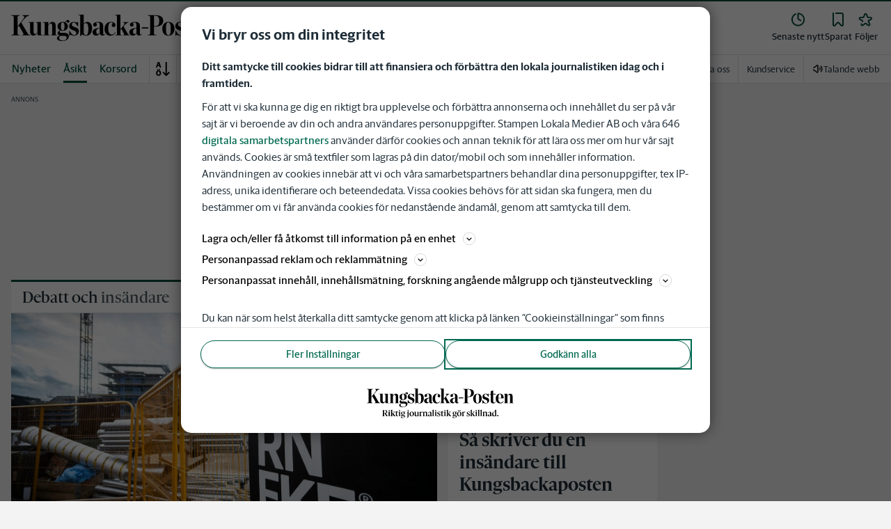

--- FILE ---
content_type: text/html; charset=utf-8
request_url: https://www.kungsbackaposten.se/asikt
body_size: 57674
content:
<!DOCTYPE html><html lang="sv"><head><meta charSet="utf-8"/><meta name="viewport" content="width=device-width"/><link rel="shortcut icon" href="/images/slm/kbp/favicons/favicon.ico"/><link rel="icon" type="image/png" href="/images/slm/kbp/favicons/favicon.png"/><link rel="apple-touch-icon" href="/images/slm/kbp/favicons/apple-touch-icon.png"/><meta name="description" content="Insändare, krönikor och ledare som rör Kungsbacka kommun eller dess invånare."/><title>Åsikt | Senaste nyheterna från Åsikt | Kungsbacka-Posten</title><link rel="canonical" href="https://www.kungsbackaposten.se/asikt"/><meta name="google-site-verification" content="BZsT49S1xeCl_K2v1Cv36K2G_EEkSd-j32mohIa0AmA"/><meta name="robots" content="max-image-preview:large"/><meta property="al:android:app_name" content="Kungsbacka-Posten"/><meta property="al:android:package" content="se.kbp.app"/><meta property="al:android:url" content="kbpwebapp://applinks"/><meta property="al:ios:app_name" content="Kungsbacka-Posten"/><meta property="al:ios:app_store_id" content="1555272582"/><meta property="al:ios:url" content="se.kbp.app://applinks"/><meta name="next-head-count" content="16"/><script defer="">if((navigator.userAgent && !!false)) {
                        const styleElement = document.createElement('style');
                        styleElement.innerHTML = 'body .sticky-header-wrapper, body .app-hidden { display:none; }'
                        document.head.appendChild(styleElement)
                    }</script><script async="" id="kilkaya-script" type="text/javascript" src="//cl-eu2.k5a.io/6176dd27815b4c0f96025a65.js"></script><link href="/fonts/fonts.css" rel="stylesheet"/><link href="/css/print.css" rel="stylesheet" media="print"/><script id="gtm-script" async="">
   (function(w,d,s,l,i){w[l]=w[l]||[];w[l].push({'gtm.start':
    new Date().getTime(),event:'gtm.js'});var f=d.getElementsByTagName(s)[0],
    j=d.createElement(s),dl=l!='dataLayer'?'&l='+l:'';j.async=true;j.src=
    'https://gtm.stampenmedia.se/gtm.js?id='+i+dl;f.parentNode.insertBefore(j,f);
    })(window,document,'script','dataLayer','GTM-M6M2TLN')</script><script id="datalayer-init" async="">
								window.dataLayer = window.dataLayer || [];
						</script><link rel="preload" href="/_next/static/css/962895be6ef408c6.css" as="style"/><link rel="stylesheet" href="/_next/static/css/962895be6ef408c6.css" data-n-p=""/><noscript data-n-css=""></noscript><script defer="" nomodule="" src="/_next/static/chunks/polyfills-42372ed130431b0a.js"></script><script defer="" src="/_next/static/chunks/9948.5046fd73816bb27e.js"></script><script src="/_next/static/chunks/webpack-5ab8079d395e4bdc.js" defer=""></script><script src="/_next/static/chunks/framework-6603b6fce1ea64cf.js" defer=""></script><script src="/_next/static/chunks/main-12de6bb1143a753f.js" defer=""></script><script src="/_next/static/chunks/pages/_app-0ae638adec7d4b1a.js" defer=""></script><script src="/_next/static/chunks/588a83fd-58223940c11397cb.js" defer=""></script><script src="/_next/static/chunks/5872-303c870cf5bec0d1.js" defer=""></script><script src="/_next/static/chunks/2580-183a890f79f14c3d.js" defer=""></script><script src="/_next/static/chunks/3184-8dd30d004ed7f0af.js" defer=""></script><script src="/_next/static/chunks/5594-3ac7c2c032bb63ba.js" defer=""></script><script src="/_next/static/chunks/5900-01686f6836d397d7.js" defer=""></script><script src="/_next/static/chunks/4206-f345ff603794c04f.js" defer=""></script><script src="/_next/static/chunks/4125-f130272c162e5efc.js" defer=""></script><script src="/_next/static/chunks/3174-7798c325b961868f.js" defer=""></script><script src="/_next/static/chunks/3515-20d6f335b9287025.js" defer=""></script><script src="/_next/static/chunks/4379-34d8379f18924e69.js" defer=""></script><script src="/_next/static/chunks/2572-0071e0f2a6680296.js" defer=""></script><script src="/_next/static/chunks/5601-c26b1fad4f6d023d.js" defer=""></script><script src="/_next/static/chunks/8024-265b02ec5e24b52f.js" defer=""></script><script src="/_next/static/chunks/8952-8031809d72cae100.js" defer=""></script><script src="/_next/static/chunks/1900-09a78ccb3d015380.js" defer=""></script><script src="/_next/static/chunks/8688-47a71c9013a905b6.js" defer=""></script><script src="/_next/static/chunks/2251-19e73e1761afa4f3.js" defer=""></script><script src="/_next/static/chunks/2341-993501b42b75d9d3.js" defer=""></script><script src="/_next/static/chunks/9770-8813554ba3222b6c.js" defer=""></script><script src="/_next/static/chunks/6611-7752d4d85b0797d5.js" defer=""></script><script src="/_next/static/chunks/pages/%5B...path%5D-9d18b6b2df96349e.js" defer=""></script><script src="/_next/static/pd3n2pywnvCIW9r3y-6J-/_buildManifest.js" defer=""></script><script src="/_next/static/pd3n2pywnvCIW9r3y-6J-/_ssgManifest.js" defer=""></script><style data-styled="" data-styled-version="5.3.11">.c-landingpage{padding-top:20px;padding-right:20px;padding-bottom:20px;padding-left:20px;background-color:var(--white);}/*!sc*/
.c-landingpage__no-image{display:-webkit-box;display:-webkit-flex;display:-ms-flexbox;display:flex;-webkit-align-items:center;-webkit-box-align:center;-ms-flex-align:center;align-items:center;-webkit-box-pack:justify;-webkit-justify-content:space-between;-ms-flex-pack:justify;justify-content:space-between;-webkit-flex-wrap:wrap;-ms-flex-wrap:wrap;flex-wrap:wrap;gap:1rem;}/*!sc*/
.c-landingpage__no-image h1{font-size:2rem;margin-bottom:0;}/*!sc*/
@media screen and (min-width:48rem){.c-landingpage__no-image{-webkit-box-pack:start;-webkit-justify-content:flex-start;-ms-flex-pack:start;justify-content:flex-start;}}/*!sc*/
.c-landingpage__paper{text-transform:uppercase;}/*!sc*/
.c-landingpage__topic{display:none;color:var(--gray-600);}/*!sc*/
.c-landingpage__subtitle{margin-left:20px;margin-top:20px;padding-left:20px;padding-right:20px;}/*!sc*/
@media screen and (min-width:62rem){.c-landingpage__subtitle{padding-left:0;}}/*!sc*/
.c-landingpage__presentation{max-width:700px;display:grid;grid-template-columns:[description] 2fr [image] 1fr;grid-gap:1rem;}/*!sc*/
@media screen and (min-width:30rem){.c-landingpage__presentation{grid-template-columns:[description] 5fr [image] 1fr;}}/*!sc*/
.c-landingpage__presentation--no-image{grid-template-columns:[description] 1fr;}/*!sc*/
.c-landingpage__presentation__description{font-size:1rem;grid-area:description;}/*!sc*/
.c-landingpage__presentation__description:last-child{margin-bottom:0;}/*!sc*/
.c-landingpage__presentation__image{grid-area:image;}/*!sc*/
.is-menu-open #ad-takeover,.is-model-open #ad-takeover,.is-user-menu-open #ad-takeover,.is-search-open #ad-takeover{display:none;}/*!sc*/
@media screen and (min-width:62rem){#topPanorama_2_mobile{display:none;}}/*!sc*/
@media screen and (min-width:62rem){.tmp-mobile-only{display:none;}}/*!sc*/
.c-alert{padding:10px 15px;margin-bottom:10px;font-size:0.9375rem;border:1px solid transparent;border-radius:0.25rem;}/*!sc*/
.c-alert *:last-child{margin-bottom:0;}/*!sc*/
.c-alert--primary{color:#004085;background-color:#cce5ff;border-color:#b8daff;}/*!sc*/
.c-alert--success{color:var(--green-800);background-color:var(--bg-color-input-success);border-color:#c3e6cb;}/*!sc*/
.c-alert--warning{color:#856404;background-color:#fff3cd;border-color:#ffeeba;}/*!sc*/
.c-alert--error{color:#721c24;background-color:#f8d7da;border-color:#f5c6cb;}/*!sc*/
.c-alert--fullscreen{padding:15px;position:fixed;bottom:20px;left:20px;z-index:var(--zindex-popover);font-size:1rem;font-weight:500;max-width:21.875rem;width:calc(100% - 40px);margin-bottom:0;box-shadow:0px 8px 16px 0px rgba(0,0,0,0.2);}/*!sc*/
.c-alert--fullscreen.c-alert--error{border-color:transparent;}/*!sc*/
.icon{height:1rem;width:1rem;--color:currentColor;--color-hover:currentColor;}/*!sc*/
.icon:not(.is-stroked){fill:var(--color);}/*!sc*/
.icon:not(.is-stroked):hover,.icon:not(.is-stroked):focus{fill:var(--color-hover);}/*!sc*/
.icon.is-stroked{stroke:var(--color);stroke-width:2;stroke-linecap:round;stroke-linejoin:round;}/*!sc*/
.icon.is-stroked:hover,.icon.is-stroked:focus{stroke:var(--color-hover);}/*!sc*/
.icon--primary{--color:var(--corp-color-darken);--color-hover:var(--corp-color-primary);}/*!sc*/
.icon--warning{--color:var(red-400);}/*!sc*/
.icon--16{height:1rem;width:1rem;}/*!sc*/
.icon--18{height:1.125rem;width:1.125rem;}/*!sc*/
.icon--20{height:1.25rem;width:1.25rem;}/*!sc*/
.icon--22{height:1.375rem;width:1.375rem;}/*!sc*/
.icon--24{height:1.5rem;width:1.5rem;}/*!sc*/
.icon--32{height:2rem;width:2rem;}/*!sc*/
.c-icon{width:1rem;height:1rem;}/*!sc*/
.c-icon--primary{fill:var(--corp-color-darken);}/*!sc*/
.c-icon--primary:hover{fill:var(--corp-color-primary);}/*!sc*/
.c-icon--warning{color:var(red-400);}/*!sc*/
.c-icon--16{width:16px;height:16px;}/*!sc*/
.c-icon--18{width:18px;height:18px;}/*!sc*/
.c-icon--20{width:20px;height:20px;}/*!sc*/
.c-icon--22{width:22px;height:22px;}/*!sc*/
.c-icon--24{width:24px;height:24px;}/*!sc*/
.c-icon--32{width:32px;height:32px;}/*!sc*/
.c-icon--grade{height:30px;width:16px;fill:var(--gray-300);}/*!sc*/
.c-icon--grade.active{fill:var(--gray-800);}/*!sc*/
.c-icon--premium{width:15px;height:14px;vertical-align:middle;}/*!sc*/
.c-icon--users{width:15px;height:15px;}/*!sc*/
.c-article__strossle .strossle{position:relative;overflow:hidden;background:transparent;}/*!sc*/
.c-article__strossle div[class*='widget-header-']{margin-left:0;margin-right:0;margin-bottom:0;padding-left:0 !important;padding-top:5px !important;background:transparent;}/*!sc*/
@media screen and (min-width:62rem){.c-article__strossle div[class*='widget-header-']{margin-bottom:7px;}}/*!sc*/
.c-article__strossle div[class*='post-image-container'] img{margin-bottom:0;}/*!sc*/
.c-article__strossle div[class*='post-content-']{margin:0;padding:0;font-family:'Gothia Sans Serif',-apple-system,BlinkMacSystemFont,'Segoe UI',Roboto,'Helvetica Neue',Arial,sans-serif,'Apple Color Emoji','Segoe UI Emoji','Segoe UI Symbol','Noto Color Emoji';font-size:1rem;line-height:1.26667;overflow:hidden;display:-webkit-box;display:-webkit-flex;display:-ms-flexbox;display:flex;-webkit-line-clamp:2;-webkit-box-orient:vertical;}/*!sc*/
.c-article__strossle div[class*='post-label']{text-transform:uppercase;position:absolute;top:5px;left:5px;z-index:2;color:var(--gray-800);padding:3px 3px 2px 3px;line-height:0.5625rem;font-size:0.5625rem;background-color:var(--yellow-500);font-weight:bold;}/*!sc*/
@media screen and (min-width:62rem){.c-article__strossle div[class*='post-label']{font-size:10px;line-height:10px;padding:4px;}}/*!sc*/
@media screen and (min-width:62rem){.c-article__strossle .ad div[class*='post-text-content']{padding-left:7px;padding-right:7px;}}/*!sc*/
.c-article__strossle div[class*='footer-']{position:absolute;right:0;top:28px;padding:0;width:auto;}/*!sc*/
.c-article__strossle--sidebar div[class*='widget-header-']{margin-bottom:0;}/*!sc*/
.c-article__strossle--sidebar .strossle > .article,.c-article__strossle--sidebar .strossle > .ad{-webkit-flex:none;-ms-flex:none;flex:none;max-width:none;margin:0;padding-top:15px !important;padding-bottom:15px !important;padding-left:0 !important;padding-right:0 !important;}/*!sc*/
.c-article__strossle--sidebar .strossle > .article:not(:last-child)::after,.c-article__strossle--sidebar .strossle > .ad:not(:last-child)::after{content:'';display:block;clear:both;position:relative;width:100%;height:0.0625rem;bottom:-15px;margin-left:auto;margin-right:auto;background-color:rgba(0,0,0,0.075);}/*!sc*/
.c-article__strossle--sidebar .ad div[class*='post-text-content']{padding-bottom:7px;}/*!sc*/
.c-article__strossle--sidebar div[class*='post-title']{margin:0px 0px 8px;padding:10px 0 0 0;font-size:1.5625rem;line-height:1.6875rem;}/*!sc*/
.c-article__strossle--sidebar div[class*='post-image-container']{padding-top:130px;}/*!sc*/
@media screen and (min-width:62rem){.c-article__strossle--bottom .strossle{-webkit-box-pack:justify;-webkit-justify-content:space-between;-ms-flex-pack:justify;justify-content:space-between;}}/*!sc*/
.c-article__strossle--bottom .strossle > .article,.c-article__strossle--bottom .strossle > .ad{margin:0;padding-top:15px !important;padding-bottom:15px !important;padding-left:0 !important;padding-right:0 !important;}/*!sc*/
@media screen and (min-width:30rem){.c-article__strossle--bottom .strossle > .article,.c-article__strossle--bottom .strossle > .ad{-webkit-flex:none;-ms-flex:none;flex:none;max-width:none;}}/*!sc*/
@media screen and (min-width:62rem){.c-article__strossle--bottom .strossle > .article,.c-article__strossle--bottom .strossle > .ad{-webkit-flex:0 0 24%;-ms-flex:0 0 24%;flex:0 0 24%;max-width:24%;padding-bottom:0 !important;padding-top:0 !important;}}/*!sc*/
.c-article__strossle--bottom .strossle > .article::after,.c-article__strossle--bottom .strossle > .ad::after{content:'';display:block;clear:both;position:relative;width:100%;height:0.0625rem;bottom:-15px;margin-left:auto;margin-right:auto;background-color:rgba(0,0,0,0.075);}/*!sc*/
@media screen and (min-width:62rem){.c-article__strossle--bottom .strossle > .article::after,.c-article__strossle--bottom .strossle > .ad::after{display:none;}}/*!sc*/
.c-article__strossle--bottom .strossle > .ad{background-color:#fcf5e5;}/*!sc*/
.c-article__strossle--bottom .strossle > .ad::after{background-color:#ccc;}/*!sc*/
.c-article__strossle--bottom div[class*='post-image-container']{padding-top:0;float:left;margin-right:0.625rem;width:80px;height:80px;}/*!sc*/
@media screen and (min-width:30rem){.c-article__strossle--bottom div[class*='post-image-container']{width:160px;}}/*!sc*/
@media screen and (min-width:62rem){.c-article__strossle--bottom div[class*='post-image-container']{float:none;width:auto;height:auto;margin-right:0;max-height:115px;overflow:hidden;}}/*!sc*/
.c-article__strossle--bottom div[class*='post-image-container'] img{width:80px;height:80px;position:relative;}/*!sc*/
@media screen and (min-width:30rem){.c-article__strossle--bottom div[class*='post-image-container'] img{width:160px;}}/*!sc*/
@media screen and (min-width:62rem){.c-article__strossle--bottom div[class*='post-image-container'] img{width:auto;height:auto;margin-bottom:0;vertical-align:top;}}/*!sc*/
.c-article__strossle--bottom div[class*='post-text-content']{max-height:none;overflow:visible;}/*!sc*/
.c-article__strossle--bottom div[class*='post-title']{padding:0;margin-bottom:3px;font-size:1.25rem;line-height:1.09575;overflow:hidden;display:-webkit-box;display:-webkit-flex;display:-ms-flexbox;display:flex;-webkit-line-clamp:2;-webkit-box-orient:vertical;margin-top:-3px;}/*!sc*/
@media screen and (min-width:62rem){.c-article__strossle--bottom div[class*='post-title']{margin:0px 0px 8px;padding:10px 0 0 0;font-size:1.3125rem;line-height:1.5rem;}}/*!sc*/
.plistaHeadline{font-size:1.375rem !important;padding-bottom:0 !important;margin:0 !important;}/*!sc*/
.plistaList .itemTitle{padding-left:0 !important;}/*!sc*/
.plistaList .itemText{padding-top:0 !important;padding-left:0 !important;}/*!sc*/
.itemLinkPET[data-campaign] .itemTitle{padding-left:10px !important;}/*!sc*/
.itemLinkPET[data-campaign] .itemText{padding-left:10px !important;}/*!sc*/
.plista_widget_belowArticle_2{border-bottom:none !important;margin-bottom:0 !important;padding:0 !important;}/*!sc*/
.c-takeover{display:none;grid-template-rows:10% auto;width:100vw;height:100vh;position:fixed;top:0;right:0;bottom:0;left:0;z-index:9999;overflow:hidden;background:var(--white);}/*!sc*/
.c-takeover.is-shown{display:grid;}/*!sc*/
.c-takeover__banner{background:var(--white);border-bottom:3px solid var(--corp-color-darken);padding:0.5rem 20px;cursor:pointer;z-index:10001;position:fixed;top:0;left:0;right:0;height:2.6875rem;display:none;}/*!sc*/
.c-takeover__plate{position:fixed;top:-9999px;}/*!sc*/
.c-takeover__brand{overflow:hidden;height:1.6875rem;float:left;}/*!sc*/
.c-takeover__brand svg{fill:var(--corp-logo-color);width:100vw;height:100vh;max-width:200px;max-height:27px;}/*!sc*/
.c-takeover__text{font-size:11px;margin-bottom:0;line-height:1.3125rem;float:right;width:150px;text-align:right;}/*!sc*/
@media screen and (min-width:48rem){.c-takeover__text{width:auto;line-height:1.6;font-size:1rem;-webkit-letter-spacing:-0.25px;-moz-letter-spacing:-0.25px;-ms-letter-spacing:-0.25px;letter-spacing:-0.25px;}}/*!sc*/
.c-takeover__text b{color:var(--link-blue);}/*!sc*/
.c-takeover__text::after{content:'→';display:inline;color:var(--link-blue);margin-left:3px;}/*!sc*/
.c-takeover__body{background:transparent;}/*!sc*/
data-styled.g1[id="sc-global-gEsmuR1"]{content:"sc-global-gEsmuR1,"}/*!sc*/
.bflsMg{width:24px;height:24px;}/*!sc*/
data-styled.g4[id="sc-f6d2a60e-0"]{content:"bflsMg,"}/*!sc*/
.fQYOpB{display:-webkit-box;display:-webkit-flex;display:-ms-flexbox;display:flex;-webkit-align-items:center;-webkit-box-align:center;-ms-flex-align:center;align-items:center;-webkit-box-pack:center;-webkit-justify-content:center;-ms-flex-pack:center;justify-content:center;white-space:nowrap;-webkit-user-select:none;-moz-user-select:none;-ms-user-select:none;user-select:none;border:1px solid transparent;cursor:pointer;-webkit-transition:0.23s ease-in-out;transition:0.23s ease-in-out;text-underline-offset:4px;background:transparent;-webkit-tap-highlight-color:transparent;-webkit-touch-callout:none;-webkit-user-select:none;-khtml-user-select:none;-moz-user-select:none;-ms-user-select:none;-webkit-user-select:none;-moz-user-select:none;-ms-user-select:none;user-select:none;font-family:var(--font-family-sans-serif);line-height:1;padding-left:0.75rem;padding-right:0.75rem;font-size:1rem;font-weight:500;padding-left:1.5rem;padding-right:1.5rem;height:2.25rem;border-radius:1.875rem;min-width:90px;width:-webkit-min-content;width:-moz-min-content;width:min-content;padding:0;background:transparent;border:none;min-width:0;width:auto;height:auto;border-radius:0;outline-color:var(--corp-color-darken);}/*!sc*/
.fQYOpB.active{color:var(--gray-800);}/*!sc*/
@media (hover:hover){.fQYOpB:hover{opacity:0.7;}}/*!sc*/
.fQYOpB[disabled],.fQYOpB.disabled,.fQYOpB.btn--disabled{background-color:var(--gray-300);border-color:var(--gray-300);color:var(--gray-600);pointer-events:none;}/*!sc*/
.fQYOpB[disabled]:hover,.fQYOpB.disabled:hover,.fQYOpB.btn--disabled:hover{-webkit-text-decoration:none;text-decoration:none;}/*!sc*/
.fQYOpB[disabled].btn--ghost,.fQYOpB.disabled.btn--ghost,.fQYOpB.btn--disabled.btn--ghost{background-color:transparent;border-color:transparent;}/*!sc*/
.fQYOpB[disabled] svg,.fQYOpB.disabled svg,.fQYOpB.btn--disabled svg{fill:var(--gray-darken);}/*!sc*/
.fQYOpB.btn--block{display:block;width:100%;}/*!sc*/
.fQYOpB.btn--center{margin-left:auto;margin-right:auto;}/*!sc*/
@media screen and (min-width:48rem){.fQYOpB.btn--md-nonblock{display:inline-block;width:auto;}}/*!sc*/
@media screen and (min-width:48rem){.fQYOpB.btn.--login{max-width:105px;}}/*!sc*/
data-styled.g5[id="sc-f6d2a60e-1"]{content:"fQYOpB,"}/*!sc*/
*,*::before,*::after{box-sizing:border-box;}/*!sc*/
:root{-moz-tab-size:4;tab-size:4;}/*!sc*/
html{line-height:1.15;-webkit-text-size-adjust:100%;height:-webkit-fill-available;}/*!sc*/
@supports (font:-apple-system-body){html[data-font='apple-system']{font:-apple-system-body;}}/*!sc*/
body{margin:0;min-height:100vh;min-height:-webkit-fill-available;}/*!sc*/
body{font-family:system-ui,-apple-system,'Segoe UI',Roboto,Helvetica,Arial,sans-serif,'Apple Color Emoji','Segoe UI Emoji';overflow-wrap:break-word;}/*!sc*/
hr{height:0;color:inherit;}/*!sc*/
abbr[title]{-webkit-text-decoration:underline dotted;text-decoration:underline dotted;}/*!sc*/
b,strong{font-weight:bolder;}/*!sc*/
code,kbd,samp,pre{font-family:ui-monospace,SFMono-Regular,Consolas,'Liberation Mono',Menlo,monospace;font-size:1em;}/*!sc*/
small{font-size:80%;}/*!sc*/
sub,sup{font-size:75%;line-height:0;position:relative;vertical-align:baseline;}/*!sc*/
sub{bottom:-0.25em;}/*!sc*/
sup{top:-0.5em;}/*!sc*/
table{text-indent:0;border-color:inherit;}/*!sc*/
button,input,optgroup,select,textarea{font-family:inherit;font-size:100%;line-height:1.15;margin:0;}/*!sc*/
button,select{text-transform:none;}/*!sc*/
button,[type='button'],[type='reset'],[type='submit']{-webkit-appearance:button;-webkit-appearance:button;-moz-appearance:button;appearance:button;}/*!sc*/
::-moz-focus-inner{border-style:none;padding:0;}/*!sc*/
:-moz-focusring{outline:1px dotted ButtonText;}/*!sc*/
:-moz-ui-invalid{box-shadow:none;}/*!sc*/
legend{padding:0;}/*!sc*/
progress{vertical-align:baseline;}/*!sc*/
::-webkit-inner-spin-button,::-webkit-outer-spin-button{height:auto;}/*!sc*/
[type='search']{-webkit-appearance:textfield;outline-offset:-2px;}/*!sc*/
::-webkit-search-decoration{-webkit-appearance:none;}/*!sc*/
::-webkit-file-upload-button{-webkit-appearance:button;font:inherit;}/*!sc*/
summary{display:list-item;}/*!sc*/
img{display:block;max-width:100%;height:auto;border:0;}/*!sc*/
figure{margin:0;}/*!sc*/
iframe{max-width:100%;}/*!sc*/
.visuallyhidden,.sr-only,.skip-links__link{border:0;-webkit-clip:rect(0 0 0 0);clip:rect(0 0 0 0);height:1px;margin:-1px;overflow:hidden;padding:0;position:absolute;width:1px;}/*!sc*/
.img-container{position:relative;overflow:hidden;}/*!sc*/
.img-container picture{position:absolute;bottom:0;width:100%;height:100%;}/*!sc*/
.img-container picture img{width:100%;height:auto;}/*!sc*/
[hidden]{display:none !important;}/*!sc*/
:root{--bg-color-black:rgba(0,0,0,0.6);--bg-color-gray:#f3f3f3;--bg-color-gray-light:#fbfbfb;--bg-color-input-error:#ffcece;--bg-color-input-success:#d4edda;--bg-color-primary-hbk:#eaf1f6;--bg-color-secondary-hbk:#f6fbff;--bg-color-primary-boras:#e2edea;--bg-color-primary-economy:#fff1eb;--bg-color-secondary-economy:#fff9f6;--bg-color-native:#fcf5e5;--bg-transparent-gray:rgba(0,0,0,0.05);--bg-darkmode:#1a1a1a;--distribution-status-post:#fffcea;--border-color:var(--gray-300);--border-divide-color:var(--gray-300);--border-menu-divide-color:var(--gray-500);--blockquote-longread:var(--gray-300);--border-shadow:0px 8px 16px 0px rgba(0,0,0,0.2);--bg-longread-footer:#f3f3f3;--fallback-image-bg-blue:#0a324b;--fallback-image-bg-graphite:#183d45;--fallback-image-bg-green:#024b3a;--fallback-image-bg-purple:#672f55;--fallback-image-bg-black:#000;--gp-brand:var(--blue-700);--hn-brand:var(--blue-700);--hp-brand:var(--blue-700);--bn-brand:var(--blue-700);--st-brand:var(--blue-700);--mn-brand:var(--blue-700);--at-brand:#0472a4;--tt-brand:var(--black);--pt-brand:#672f55;--kp-brand:var(--green-700);--kbp-brand:var(--green-700);--mp-brand:var(--green-700);--sto-brand:var(--green-700);--lt-brand:var(--green-700);--hrp-brand:#004c59;--mkp-brand:#004c59;--gp-brand-darkmode:var(--blue-darkmode-700);--hn-brand-darkmode:var(--blue-darkmode-700);--hp-brand-darkmode:var(--blue-darkmode-700);--bn-brand-darkmode:var(--blue-darkmode-700);--st-brand-darkmode:var(--blue-darkmode-700);--mn-brand-darkmode:var(--blue-darkmode-700);--at-brand-darkmode:#5cbde9;--tt-brand-darkmode:#fff;--pt-brand-darkmode:#c390b3;--kp-brand-darkmode:var(--green-darkmode-700);--kbp-brand-darkmode:var(--green-darkmode-700);--mp-brand-darkmode:var(--green-darkmode-700);--sto-brand-darkmode:var(--green-darkmode-700);--lt-brand-darkmode:var(--green-darkmode-700);--hrp-brand-darkmode:#9ad5df;--mkp-brand-darkmode:#9ad5df;--gray-800:#1e2d37;--gray-700:#324650;--gray-600:#526066;--gray-500:#9eacb2;--gray-400:#cbd2d6;--gray-300:#dce1e1;--gray-200:#f3f3f3;--gray-100:#f8f8f8;--white:#fff;--black:#000000;--white-transparent:rgba(255,255,255,0.7);--gray-darkmode-800:#ffffff;--gray-darkmode-700:#f3f3f3;--gray-darkmode-600:#d2d2d2;--gray-darkmode-500:#989fa2;--gray-darkmode-400:#6f7579;--gray-darkmode-300:#404548;--gray-darkmode-200:#2e2e2f;--gray-darkmode-100:#222222;--blue-800:#0a324b;--blue-700:#0a5582;--blue-600:#4a728a;--blue-500:#80a3b9;--blue-400:#cddde8;--blue-300:#e8eff5;--blue-darkmode-800:#c7e6fa;--blue-darkmode-700:#76bbe5;--blue-darkmode-600:#7697ab;--blue-darkmode-500:#506e80;--blue-darkmode-400:#273a47;--blue-darkmode-300:#1b2833;--green-800:#024b3a;--green-700:#006950;--green-600:#408877;--green-500:#78b0a2;--green-400:#c0dad4;--green-300:#ecf3f2;--green-darkmode-800:#c8f0df;--green-darkmode-700:#5ed0ad;--green-darkmode-600:#6fab9d;--green-darkmode-500:#528075;--green-darkmode-400:#344f49;--green-darkmode-300:#2b3f38;--graphite-800:#183d45;--graphite-700:#305158;--graphite-600:#5b757b;--graphite-500:#97a8ab;--graphite-400:#ced6d8;--graphite-300:#e8edee;--graphite-darkmode-800:#d3e5e8;--graphite-darkmode-700:#a5b9be;--graphite-darkmode-600:#83989d;--graphite-darkmode-500:#5c6b6d;--graphite-darkmode-400:#3e4749;--graphite-darkmode-300:#303b3d;--accent-green-500:var(--green-700);--accent-green-400:#00c389;--accent-green-300:#e1f5f0;--pink-500:#d0386b;--pink-400:#ee94ad;--pink-300:#fff9f6;--orange-500:#cc4b19;--orange-400:#efac6f;--orange-300:#fff0eb;--purple-500:#532e7f;--purple-400:#c8a0c8;--purple-300:#f0ebf5;--red-500:#730f00;--red-400:#bd1800;--red-300:#f8ecec;--yellow-500:#ffcd00;--yellow-400:#fff6bf;--yellow-300:#fcf5e5;--accent-green-darkmode-500:var(--green-darkmode-700);--accent-green-darkmode-400:#5ed0ad;--accent-green-darkmode-300:#183f35;--pink-darkmode-500:#d0386b;--pink-darkmode-400:#ee94ad;--pink-darkmode-300:#660a3e;--orange-darkmode-500:#cc4b19;--orange-darkmode-400:#efac6f;--orange-darkmode-300:#82380a;--purple-darkmode-500:#532e7f;--purple-darkmode-400:#c8a0c8;--purple-darkmode-300:#453554;--plum-700:#672f55;--plum-400:#edd3e7;--plum-300:#f3ecf3;--plum-darkmode-700:#cf9ebe;--plum-darkmode-400:#662d53;--plum-darkmode-300:#3e1e34;--red-darkmode-500:#bd240c;--red-darkmode-400:#e43b3b;--red-darkmode-300:#5d2c2c;--yellow-darkmode-500:#ffcd00;--yellow-darkmode-400:#fff6bf;--yellow-darkmode-300:#946906;--breaking-red:#bd1800;--error-red:#730f00;--link-blue:#2451c6;--market-green:var(--accent-green-500);--longread-black:#222;--native-yellow:#fee69f;--breaking-darkmode-red:#bd1800;--error-darkmode-red:#dc6452;--link-darkmode-blue:#466bca;--market-darkmode-green:#5ed0ad;--native-darkmode-yellow:#fee69f;}/*!sc*/
body{--corp-color-primary:var(--blue-700);--corp-color-darken:var(--blue-800);--corp-color-lighten:var(--blue-500);--corp-logo-color:var(--blue-800);--media-bg-color:10,50,75;--theme-media-bg-color:var(--media-bg-color);--theme-corp-color:var(--corp-color-primary);--theme-corp-color-darken:var(--corp-color-darken);--theme-primary-bg:var(--bg-color-gray);--theme-secondary-bg:var(--white);--theme-carousel-bg:var(--gray-300);--theme-article-bg:var(--white);--theme-box-bg:var(--bg-color-gray);--theme-gradient-shadow:var(--white);--footer-bg-color:var(--corp-color-darken);--fallback-image-bg:var(--fallback-image-bg);--no-overwrite-black:#000;--no-overwrite-white:#fff;--no-overwrite-gray:#1e2d37;--icon-color:var(--corp-color-darken);--bg-top-bar:var(--theme-corp-color-darken);}/*!sc*/
.site-AT{--corp-color-primary:var(--at-brand);--corp-color-inactive:var(--corp-color-darken);--corp-color-darken:var(--blue-800);--corp-color-lighten:var(--blue-600);--corp-color-400:var(--blue-400);--corp-background-color-lighten:var(--blue-300);--corp-logo-color:var(--at-brand);--fallback-image-bg:var(--fallback-image-bg-blue);--media-bg-color:10,50,75;}/*!sc*/
.site-AT [data-theme='dark']{--corp-color-primary:var(--at-brand-darkmode);--corp-color-inactive:var(--blue-darkmode-800);--corp-color-darken:var(--blue-darkmode-800);--corp-color-lighten:var(--blue-darkmode-600);--corp-color-400:var(--blue-darkmode-400);--corp-background-color-lighten:var(--blue-darkmode-300);}/*!sc*/
.site-AU{--corp-color-primary:var(--at-brand);--corp-color-inactive:var(--corp-color-darken);--corp-color-darken:var(--blue-800);--corp-color-lighten:var(--blue-600);--corp-color-400:var(--blue-400);--corp-background-color-lighten:var(--blue-300);--corp-logo-color:var(--at-brand);--fallback-image-bg:var(--fallback-image-bg-blue);--media-bg-color:10,50,75;}/*!sc*/
.site-AU [data-theme='dark']{--corp-color-primary:var(--at-brand-darkmode);--corp-color-inactive:var(--blue-darkmode-800);--corp-color-darken:var(--blue-darkmode-800);--corp-color-lighten:var(--blue-darkmode-600);--corp-color-400:var(--blue-darkmode-400) --corp-background-color-lighten:var(--blue-darkmode-300);}/*!sc*/
.site-BN{--corp-color-primary:var(--blue-700);--corp-color-inactive:var(--corp-color-darken);--corp-color-darken:var(--blue-800);--corp-color-lighten:var(--blue-700);--corp-color-400:var(--blue-400);--corp-background-color-lighten:var(--blue-300);--corp-logo-color:var(--blue-700);--fallback-image-bg:var(--fallback-image-bg-blue);--media-bg-color:10,50,75;}/*!sc*/
.site-BN [data-theme='dark']{--corp-color-primary:var(--blue-darkmode-700);--corp-color-inactive:var(--blue-darkmode-800);--corp-color-darken:var(--blue-darkmode-800);--corp-color-lighten:var(--blue-darkmode-700);--corp-color-400:var(--blue-darkmode-400);--corp-background-color-lighten:var(--blue-darkmode-300);}/*!sc*/
.site-GP{--corp-color-primary:var(--blue-700);--corp-color-inactive:var(--corp-color-darken);--corp-color-darken:var(--blue-800);--corp-color-lighten:var(--blue-700);--corp-color-400:var(--blue-400);--corp-background-color-lighten:var(--blue-300);--corp-logo-color:var(--blue-800);--fallback-image-bg:var(--fallback-image-bg-blue);--media-bg-color:10,50,75;}/*!sc*/
.site-GP [data-theme='dark']{--corp-color-primary:var(--blue-darkmode-700);--corp-color-inactive:var(--blue-darkmode-800);--corp-color-darken:var(--blue-darkmode-800);--corp-color-lighten:var(--blue-darkmode-700);--corp-color-400:var(--blue-darkmode-400);--corp-background-color-lighten:var(--blue-darkmode-300);}/*!sc*/
.site-HN{--corp-color-primary:var(--blue-700);--corp-color-inactive:var(--corp-color-darken);--corp-color-darken:var(--blue-800);--corp-color-lighten:var(--blue-700);--corp-color-400:var(--blue-400);--corp-background-color-lighten:var(--blue-300);--corp-logo-color:var(--blue-700);--fallback-image-bg:var(--fallback-image-bg-blue);--media-bg-color:10,50,75;}/*!sc*/
.site-HN [data-theme='dark']{--corp-color-primary:var(--blue-darkmode-700);--corp-color-inactive:var(--blue-darkmode-800);--corp-color-darken:var(--blue-darkmode-800);--corp-color-lighten:var(--blue-darkmode-700);--corp-color-400:var(--blue-darkmode-400);--corp-background-color-lighten:var(--blue-darkmode-300);}/*!sc*/
.site-HP{--corp-color-primary:var(--blue-700);--corp-color-inactive:var(--corp-color-darken);--corp-color-darken:var(--blue-800);--corp-color-lighten:var(--blue-700);--corp-color-400:var(--blue-400);--corp-background-color-lighten:var(--blue-300);--corp-logo-color:var(--blue-700);--fallback-image-bg:var(--fallback-image-bg-blue);--media-bg-color:10,50,75;}/*!sc*/
.site-HP [data-theme='dark']{--corp-color-primary:var(--blue-darkmode-700);--corp-color-inactive:var(--blue-darkmode-800);--corp-color-darken:var(--blue-darkmode-800);--corp-color-lighten:var(--blue-darkmode-700);--corp-color-400:var(--blue-darkmode-400) --corp-background-color-lighten:var(--blue-darkmode-300);}/*!sc*/
.site-ST{--corp-color-primary:var(--blue-700);--corp-color-inactive:var(--corp-color-darken);--corp-color-darken:var(--blue-800);--corp-color-lighten:var(--blue-700);--corp-color-400:var(--blue-400);--corp-background-color-lighten:var(--blue-300);--corp-logo-color:var(--blue-700);--fallback-image-bg:var(--fallback-image-bg-blue);--media-bg-color:10,50,75;}/*!sc*/
.site-ST [data-theme='dark']{--corp-color-primary:var(--blue-darkmode-700);--corp-color-inactive:var(--blue-darkmode-800);--corp-color-darken:var(--blue-darkmode-800);--corp-color-lighten:var(--blue-darkmode-700);--corp-color-400:var(--blue-darmode-400);--corp-background-color-lighten:var(--blue-darkmode-300);}/*!sc*/
.site-HRP{--corp-color-primary:var(--hrp-brand);--corp-color-inactive:var(--corp-color-darken);--corp-color-darken:var(--graphite-800);--corp-color-lighten:var(--graphite-700);--corp-color-400:var(--graphite-400);--corp-background-color-lighten:var(--graphite-300);--corp-logo-color:var(--blue-800);--fallback-image-bg:var(--fallback-image-bg-graphite);--media-bg-color:1,48,56;}/*!sc*/
.site-HRP [data-theme='dark']{--corp-color-primary:var(--hrp-brand-darkmode);--corp-color-inactive:var(--graphite-darkmode-800);--corp-color-darken:var(--graphite-darkmode-800);--corp-color-lighten:var(--graphite-darkmode-700);--corp-color-400:var(--graphite-darkmode-400);--corp-background-color-lighten:var(--graphite-darkmode-300);}/*!sc*/
.site-KP{--corp-color-primary:var(--green-700);--corp-color-inactive:var(--corp-color-darken);--corp-color-darken:var(--green-800);--corp-color-lighten:var(--green-700);--corp-color-400:var(--green-400);--corp-background-color-lighten:var(--green-300);--corp-logo-color:var(--black);--fallback-image-bg:var(--fallback-image-bg-green);--media-bg-color:0,61,45;}/*!sc*/
.site-KP [data-theme='dark']{--corp-color-primary:var(--green-darkmode-700);--corp-color-inactive:var(--green-darkmode-800);--corp-color-darken:var(--green-darkmode-800);--corp-color-lighten:var(--green-darkmode-700);--corp-color-400:var(--green-darkmode-400);--corp-background-color-lighten:var(--green-darkmode-300);}/*!sc*/
.site-KBP{--corp-color-primary:var(--green-700);--corp-color-inactive:var(--corp-color-darken);--corp-color-darken:var(--green-800);--corp-color-lighten:var(--green-700);--corp-color-400:var(--green-400);--corp-background-color-lighten:var(--green-300);--corp-logo-color:var(--black);--fallback-image-bg:var(--fallback-image-bg-green);--media-bg-color:0,61,45;}/*!sc*/
.site-KBP [data-theme='dark']{--corp-color-primary:var(--green-darkmode-700);--corp-color-inactive:var(--green-darkmode-800);--corp-color-darken:var(--green-darkmode-800);--corp-color-lighten:var(--green-darkmode-700);--corp-color-400:var(--green-darkmode-400);--corp-background-color-lighten:var(--green-darkmode-300);}/*!sc*/
.site-LT{--corp-color-primary:var(--green-700);--corp-color-inactive:var(--corp-color-darken);--corp-color-darken:var(--green-800);--corp-color-lighten:var(--green-700);--corp-color-400:var(--green-400);--corp-background-color-lighten:var(--green-300);--corp-logo-color:var(--black);--fallback-image-bg:var(--fallback-image-bg-green);--media-bg-color:0,105,80;}/*!sc*/
.site-LT [data-theme='dark']{--corp-color-primary:var(--green-darkmode-700);--corp-color-inactive:var(--green-darkmode-800);--corp-color-darken:var(--green-darkmode-800);--corp-color-lighten:var(--green-darkmode-700);--corp-color-400:var(--green-darkmode-400);--corp-background-color-lighten:var(--green-darkmode-300);}/*!sc*/
.site-MKP{--corp-color-primary:var(--mkp-brand);--corp-color-inactive:var(--corp-color-darken);--corp-color-darken:var(--graphite-800);--corp-color-lighten:var(--graphite-700);--corp-color-400:var(--graphite-400);--corp-background-color-lighten:var(--graphite-300);--corp-logo-color:var(--blue-800);--fallback-image-bg:var(--fallback-image-bg-graphite);--media-bg-color:1,48,56;}/*!sc*/
.site-MKP [data-theme='dark']{--corp-color-primary:var(--mkp-brand-darkmode);--corp-color-inactive:var(--graphite-darkmode-800);--corp-color-darken:var(--graphite-darkmode-800);--corp-color-lighten:var(--graphite-darkmode-700);--corp-color-400:var(--graphite-darkmode-400);--corp-background-color-lighten:var(--graphite-darkmode-300);}/*!sc*/
.site-MP{--corp-color-primary:var(--green-700);--corp-color-inactive:var(--corp-color-darken);--corp-color-darken:var(--green-800);--corp-color-lighten:var(--green-700);--corp-color-400:var(--green-400);--corp-background-color-lighten:var(--green-300);--corp-logo-color:var(--black);--fallback-image-bg:var(--fallback-image-bg-green);--media-bg-color:0,61,45;}/*!sc*/
.site-MP [data-theme='dark']{--corp-color-primary:var(--green-darkmode-700);--corp-color-inactive:var(--green-darkmode-800);--corp-color-darken:var(--green-darkmode-800);--corp-color-lighten:var(--green-darkmode-700);--corp-color-400:var(--green-darkmode-400);--corp-background-color-lighten:var(--green-darkmode-300);}/*!sc*/
.site-MN{--corp-color-primary:var(--blue-700);--corp-color-inactive:var(--corp-color-darken);--corp-color-darken:var(--blue-800);--corp-color-lighten:var(--blue-700);--corp-color-400:var(--blue-400);--corp-background-color-lighten:var(--blue-300);--corp-logo-color:var(--blue-700);--fallback-image-bg:var(--fallback-image-bg-blue);--media-bg-color:10,85,130;}/*!sc*/
.site-MN [data-theme='dark']{--corp-color-primary:var(--blue-darkmode-700);--corp-color-inactive:var(--blue-darkmode-800);--corp-color-darken:var(--blue-darkmode-800);--corp-color-lighten:var(--blue-darkmode-700);--corp-color-400:var(--blue-darkmode-400);--corp-background-color-lighten:var(--blue-darkmode-300);}/*!sc*/
.site-PT{--corp-color-primary:var(--plum-700);--corp-color-inactive:var(--corp-color-darken);--corp-color-darken:var(--plum-700);--corp-color-lighten:#875676;--corp-color-400:var(--plum-400);--corp-background-color-lighten:var(--plum-300);--corp-logo-color:var(--black);--fallback-image-bg:var(--fallback-image-bg-purple);--media-bg-color:84,39,70;}/*!sc*/
.site-PT [data-theme='dark']{--corp-color-primary:var(--plum-darkmode-700);--corp-color-inactive:var(--plum-darkmode-700);--corp-color-darken:var(--plum-darkmode-700);--corp-color-lighten:#f0d2e7;--corp-color-400:var(--plum-darkmode-400);--corp-background-color-lighten:var(--plum-darkmode-300);}/*!sc*/
.site-STO{--corp-color-primary:var(--green-700);--corp-color-inactive:var(--corp-color-darken);--corp-color-darken:var(--green-800);--corp-color-lighten:var(--green-700);--corp-color-400:var(--green-400);--corp-background-color-lighten:var(--green-300);--corp-logo-color:var(--black);--fallback-image-bg:var(--fallback-image-bg-green);--media-bg-color:0,61,45;}/*!sc*/
.site-STO [data-theme='dark']{--corp-color-primary:var(--green-darkmode-700);--corp-color-inactive:var(--green-darkmode-800);--corp-color-darken:var(--green-darkmode-800);--corp-color-lighten:var(--green-darkmode-700);--corp-color-400:var(--green-darkmode-400);--corp-background-color-lighten:var(--green-darkmode-300);}/*!sc*/
.site-TT{--corp-color-primary:var(--graphite-800);--corp-color-inactive:var(--graphite-800);--corp-color-darken:var(--black);--corp-color-lighten:var(--gray-800);--corp-color-400:var(--graphite-400);--corp-background-color-lighten:var(--graphite-300);--corp-logo-color:var(--black);--fallback-image-bg:var(--fallback-image-bg-black);--media-bg-color:0,0,0;}/*!sc*/
.site-TT [data-theme='dark']{--corp-color-primary:var(--graphite-darkmode-800);--corp-color-inactive:var(--graphite-darkmode-800);--corp-color-darken:#fff;--corp-color-lighten:var(--gray-darkmode-800);--corp-color-400:var(--graphite-darkmode-400);--corp-background-color-lighten:var(--graphite-darkmode-300);}/*!sc*/
[data-theme='economy'],[data-theme='ekonomi'],[data-theme='hallandeconomy']{--theme-primary-bg:var(--bg-color-primary-economy);--theme-secondary-bg:var(--bg-color-secondary-economy);--theme-article-bg:var(--bg-color-primary-economy);--theme-corp-color:#dd3b71;--theme-corp-color-darken:#9b003e;--theme-carousel-bg:var(--theme-secondary-bg);--theme-gradient-shadow:var(--bg-color-secondary-economy);--theme-media-bg-color:221,59,113;--theme-box-bg:#f4e6e1;--corp-background-color-lighten:var(--pink-300);--border-color:var(--gray-400);--bg-top-bar:var(--theme-corp-color-darken);}/*!sc*/
[data-theme='boras']{--theme-primary-bg:var(--bg-color-primary-boras);--theme-secondary-bg:var(--white);--corp-background-color-lighten:var(--white);--theme-article-bg:var(--bg-color-primary-boras);--theme-corp-color:var(--green-700);--theme-corp-color-darken:var(--green-800);--theme-carousel-bg:var(--theme-secondary-bg);--theme-media-bg-color:0,107,82;--theme-box-bg:#d6e1de;}/*!sc*/
[data-theme='hbk']{--theme-primary-bg:var(--bg-color-primary-hbk);--theme-secondary-bg:var(--bg-color-secondary-hbk);--corp-background-color-lighten:var(--bg-color-secondary-hbk);--theme-article-bg:var(--bg-color-primary-hbk);--theme-gradient-shadow:var(--bg-color-secondary-hbk);--theme-carousel-bg:var(--theme-secondary-bg);--theme-box-bg:#dfe7eb;}/*!sc*/
[data-theme='native']{--corp-color-primary:var(--gray-600);--corp-color-darken:var(--gray-800);--theme-corp-color:var(--gray-600);--theme-secondary-bg:var(--white);--theme-corp-color-darken:var(--gray-800);--theme-article-bg:var(--bg-color-native);--theme-box-bg:#efe9d9;--border-color:var(--gray-400);}/*!sc*/
[data-theme='gp']{--theme-secondary-bg:var(--blue-800);--theme-corp-color-darken:var(--blue-800);--theme-corp-color:var(--blue-500);--theme-media-bg-color:var(--white);--corp-color-primary:var(--blue-700);--theme-media-bg-color:10,50,75;--theme-carousel-bg:var(--blue-800);--bg-color-gray:var(--blue-800);--swiper-pagination-bullet-inactive-color:var(--white);--black-lighten:var(--blue-500);--border-color:var(--blue-500);--gray-800:var(--white);}/*!sc*/
[data-theme='dark']{--theme-article-bg:var(--bg-darkmode);--theme-box-bg:var(--gray-darkmode-200);--gray-800:var(--gray-darkmode-800);--gray-700:var(--gray-darkmode-700);--gray-600:var(--gray-darkmode-600);--gray-500:var(--gray-darkmode-500);--gray-400:var(--gray-darkmode-400);--gray-300:var(--gray-darkmode-300);--gray-200:var(--gray-darkmode-200);--gray-100:var(--gray-darkmode-100);--blue-800:var(--blue-darkmode-800);--blue-700:var(--blue-darkmode-700);--blue-600:var(--blue-darkmode-600);--blue-500:var(--blue-darkmode-500);--blue-400:var(--blue-darkmode-400);--blue-300:var(--blue-darkmode-300);--green-800:var(--green-darkmode-800);--green-700:var(--green-darkmode-700);--green-600:var(--green-darkmode-600);--green-500:var(--green-darkmode-500);--green-400:var(--green-darkmode-400);--green-300:var(--green-darkmode-300);--graphite-800:var(--graphite-darkmode-800);--graphite-700:var(--graphite-darkmode-700);--graphite-600:var(--graphite-darkmode-600);--graphite-500:var(--graphite-darkmode-500);--graphite-400:var(--graphite-darkmode-400);--graphite-300:var(--graphite-darkmode-300);--accent-green-500:var(--accent-green-darkmode-500);--accent-green-400:var(--accent-green-darkmode-400);--accent-green-300:var(--accent-green-darkmode-300);--pink-500:var(--pink-darkmode-500);--pink-400:var(--pink-darkmode-400);--pink-300:var(--pink-darkmode-300);--orange-500:var(--orange-darkmode-500);--orange-400:var(--orange-darkmode-400);--orange-300:var(--orange-darkmode-300);--purple-500:var(--purple-darkmode-500);--purple-400:var(--purple-darkmode-400);--purple-300:var(--purple-darkmode-300);--red-500:var(--red-darkmode-500);--red-400:var(--red-darkmode-400);--red-300:var(--red-darkmode-300);--yellow-500:var(--yellow-darkmode-500);--yellow-400:var(--yellow-darkmode-400);--yellow-300:var(--yellow-darkmode-300);--plum-700:var(--plum-darkmode-700);--plum-400:var(--plum-darkmode-400);--plum-300:var(--plum-darkmode-300);--breaking-red:var(--breaking-darkmode-red);--error-red:var(--error-darkmode-red);--link-blue:var(--link-darkmode-blue);--market-green:var(--market-darkmode-green);--longread-black:#222;--native-yellow:var(--native-darkmode-yellow);--white:var(--bg-darkmode);--black:#fff;--border-color:var(--gray-300);--border-divide-color:var(--gray-400);--blockquote-longread:var(--gray-500);--bg-longread-footer:var(--bg-darkmode);--bg-top-bar:var(--gray-300);--theme-corp-color:var(--corp-color-primary);--theme-corp-color-darken:var(--corp-color-darken);--theme-primary-bg:var(--gray-200);--theme-secondary-bg:var(--white);--theme-carousel-bg:var(--gray-300);--theme-article-bg:var(--white);--theme-box-bg:var(--gray-200);--theme-gradient-shadow:var(--white);--theme-media-bg-color:46,46,47;--icon-color:#fff;}/*!sc*/
body [data-theme='dark']{color:var(--gray-800);}/*!sc*/
:root{--font-size-base:1rem;--font-size-base-heading:1rem;--font-family-sans-serif:'Gothia Sans Serif',-apple-system,BlinkMacSystemFont,'Segoe UI',Roboto,'Helvetica Neue',Arial,sans-serif,'Apple Color Emoji','Segoe UI Emoji','Segoe UI Symbol','Noto Color Emoji';--font-family-serif:'Gothia Serif',Serif;--font-family-body-text:Georgia,'Times New Roman',Times,serif;--font-family-monospace:SFMono-Regular,Menlo,Monaco,Consolas,'Liberation Mono','Courier New',monospace;--font-family-base:-apple-system,BlinkMacSystemFont,'Segoe UI',Roboto,'Helvetica Neue',Arial,sans-serif,'Apple Color Emoji','Segoe UI Emoji','Segoe UI Symbol','Noto Color Emoji';--line-height-base:1.5;--spacer:1rem;--headings-margin-bottom:calc(var(--spacer) / 2);--headings-font-family:var(--font-family-serif);--headings-font-weight:700;--breaking-headings-font-weight:900;--headings-line-height:1.2;--h1-font-size:calc(var(--font-size-base-heading) * 2.5);--h2-font-size:calc(var(--font-size-base-heading) * 2);--h3-font-size:calc(var(--font-size-base-heading) * 1.75);--h4-font-size:calc(var(--font-size-base-heading) * 1.5);--h5-font-size:calc(var(--font-size-base-heading) * 1.25);--h6-font-size:var(--font-size-base-heading);--teaser-heading-full:calc(var(--font-size-base) * 1.625);--teaser-heading-full-larger:calc(var(--font-size-base) * 2.625);--teaser-heading-left:calc(var(--font-size-base) * 1.25);--teaser-heading-left-larger:calc(var(--font-size-base) * 1.688);--teaser-heading-horizontal-breaking:calc(var(--font-size-base) * 3.75);--teaser-heading-longread-mobile:calc(var(--font-size-base) * 1.75);--article-card-heading:calc(var(--font-size-base) * 1.375);}/*!sc*/
h1,h2,h3,h4,h5,h6{margin-top:0;margin-bottom:var(--headings-margin-bottom);font-family:var(--headings-font-family);font-weight:var(--headings-font-weight);line-height:var(--headings-line-height);}/*!sc*/
h1.section-title,h2.section-title,h3.section-title,h4.section-title,h5.section-title,h6.section-title{font-family:var(--font-family-sans-serif);font-size:1.75rem;}/*!sc*/
@media (screen and (min-width:48rem)){h1.section-title,h2.section-title,h3.section-title,h4.section-title,h5.section-title,h6.section-title{font-size:2.125rem;}}/*!sc*/
h1{font-size:var(--h1-font-size);}/*!sc*/
h2{font-size:var(--h2-font-size);}/*!sc*/
h3{font-size:var(--h3-font-size);}/*!sc*/
h4{font-size:var(--h4-font-size);}/*!sc*/
h5{font-size:var(--h5-font-size);}/*!sc*/
h6{font-size:var(--h6-font-size);}/*!sc*/
:root{--zindex-bring-forward:1;--zindex-ads:3;--zindex-dropdown:1000;--zindex-sticky:1020;--zindex-sticky-menu:1025;--zindex-fixed:1030;--zindex-modal-backdrop:1040;--zindex-modal:1050;--zindex-popover:1060;--zindex-tooltip:1070;--zindex-fullscreen:2000;}/*!sc*/
a{color:var(--gray-800);-webkit-text-decoration:none;text-decoration:none;background-color:transparent;-webkit-text-decoration-skip:objects;}/*!sc*/
body{width:100%;background-color:var(--theme-primary-bg);font-family:'Gothia Sans Serif',-apple-system,BlinkMacSystemFont,'Segoe UI',Roboto,'Helvetica Neue',Arial,'Noto Sans',sans-serif,'Apple Color Emoji','Segoe UI Emoji','Segoe UI Symbol','Noto Color Emoji';font-size:1rem;font-weight:normal;line-height:var(--line-height-base);color:var(--gray-800);text-align:left;-webkit-font-smoothing:antialiased;-moz-osx-font-smoothing:grayscale;}/*!sc*/
body.is-image-open,body.set-overflow-hidden{overflow:hidden;}/*!sc*/
p{margin-top:0;margin-bottom:20px;}/*!sc*/
svg{overflow:hidden;vertical-align:middle;}/*!sc*/
svg.header-brand{fill:var(--brand-fill);}/*!sc*/
:root{--main-container-padding:16px;--container-padding-base:16px;--negative-padding-base:calc(var(--container-padding-base) * -1);--additional-fullwidth-spacing:calc(var(--container-padding-base) * 2);--article-padding-top:25px;--grid-row-gap:16px;--grid-column-gap:16px;--container-min-height:640px;}/*!sc*/
:root{--container-max-width:83.25rem;--grid-base-max-width:48rem;--grid-base-xl-max-width:61.25rem;--grid-xl-max-width:78.125rem;--grid-article-base-max-width:42.063rem;--purchase-register-page-main-content-width:32rem;--purchase-page-main-content-width:20rem;--search-input-width:23.75rem;--category-menu-height:2.5rem;--panorama-ad-width:980px;--header-row-height:2.5rem;--header-top-section-height:3.375rem;--header-brand-row-height:4.75rem;--header-height-sticky:2.875rem;--outsider-ad-width:320px;--article-with-sidebar-width:calc(100% - var(--outsider-ad-width));}/*!sc*/
#nprogress{--npcolor:var(--corp-color-darken);}/*!sc*/
#nprogress .bar{background:var(--npcolor);position:fixed;z-index:1031;top:0;left:0;width:100%;height:4px;}/*!sc*/
#nprogress .peg{display:block;position:absolute;right:0px;width:100px;height:100%;box-shadow:0 0 10px var(--npcolor),0 0 5px var(--npcolor);opacity:1;-webkit-transform:rotate(3deg) translate(0px,-4px);-ms-transform:rotate(3deg) translate(0px,-4px);-webkit-transform:rotate(3deg) translate(0px,-4px);-ms-transform:rotate(3deg) translate(0px,-4px);transform:rotate(3deg) translate(0px,-4px);}/*!sc*/
#nprogress .spinner{display:block;position:fixed;z-index:1031;top:15px;right:15px;}/*!sc*/
#nprogress .spinner-icon{width:18px;height:18px;box-sizing:border-box;border:solid 2px transparent;border-top-color:var(--npcolor);border-left-color:var(--npcolor);border-radius:50%;-webkit-animation:nprogress-spinner 400ms linear infinite;-webkit-animation:nprogress-spinner 400ms linear infinite;animation:nprogress-spinner 400ms linear infinite;}/*!sc*/
.nprogress-custom-parent{overflow:hidden;position:relative;}/*!sc*/
.nprogress-custom-parent #nprogress .spinner,.nprogress-custom-parent #nprogress .bar{position:absolute;}/*!sc*/
@-webkit-keyframes nprogress-spinner{0%{-webkit-transform:rotate(0deg);}100%{-webkit-transform:rotate(360deg);}}/*!sc*/
@-webkit-keyframes nprogress-spinner{0%{-webkit-transform:rotate(0deg);-ms-transform:rotate(0deg);transform:rotate(0deg);}100%{-webkit-transform:rotate(360deg);-ms-transform:rotate(360deg);transform:rotate(360deg);}}/*!sc*/
@keyframes nprogress-spinner{0%{-webkit-transform:rotate(0deg);-ms-transform:rotate(0deg);transform:rotate(0deg);}100%{-webkit-transform:rotate(360deg);-ms-transform:rotate(360deg);transform:rotate(360deg);}}/*!sc*/
data-styled.g9[id="sc-global-ckDPxk1"]{content:"sc-global-ckDPxk1,"}/*!sc*/
.kQQayP{position:relative;width:100%;padding-left:16px;padding-right:16px;max-width:var(--container-max-width);margin-left:auto;margin-right:auto;}/*!sc*/
@media screen and (min-width:48rem){}/*!sc*/
@media screen and (min-width:62rem){}/*!sc*/
@media screen and (min-width:75rem){}/*!sc*/
.sticky-outer-wrapper + .kQQayP.kQQayP{margin-top:16px;}/*!sc*/
.gDtUvI{position:relative;width:100%;min-height:var(--container-min-height);padding-left:16px;padding-right:16px;max-width:var(--container-max-width);margin-left:auto;margin-right:auto;}/*!sc*/
@media screen and (min-width:48rem){}/*!sc*/
@media screen and (min-width:62rem){}/*!sc*/
@media screen and (min-width:75rem){}/*!sc*/
.sticky-outer-wrapper + .gDtUvI.gDtUvI{margin-top:16px;}/*!sc*/
data-styled.g18[id="sc-35f6929b-0"]{content:"kQQayP,gDtUvI,"}/*!sc*/
.fYLKgP{display:block;}/*!sc*/
@media screen and (min-width:62rem){.fYLKgP{display:none;}}/*!sc*/
data-styled.g21[id="sc-350a65e3-2"]{content:"fYLKgP,"}/*!sc*/
.gdFxpK{display:none;}/*!sc*/
@media screen and (min-width:62rem){.gdFxpK{display:block;}}/*!sc*/
data-styled.g22[id="sc-350a65e3-3"]{content:"gdFxpK,"}/*!sc*/
body.is-header-sticky .sc-350a65e3-4,body.is-longread-menu-open .JIRsu{display:none;}/*!sc*/
data-styled.g23[id="sc-350a65e3-4"]{content:"JIRsu,"}/*!sc*/
header.is-header-longread .sc-350a65e3-6{display:none;}/*!sc*/
data-styled.g25[id="sc-350a65e3-6"]{content:"lorTEY,"}/*!sc*/
.jkCnMd{position:fixed;left:-999px;top:-999px;z-index:var(--zindex-bring-forward);padding:16px;background-color:var(--theme-box-bg);font-weight:700;min-width:11.25rem;text-align:center;}/*!sc*/
.jkCnMd:focus,.jkCnMd:focus-visible{left:1rem;top:1rem;}/*!sc*/
data-styled.g26[id="sc-350a65e3-7"]{content:"jkCnMd,"}/*!sc*/
.eTWpHf{display:-webkit-box;display:-webkit-flex;display:-ms-flexbox;display:flex;-webkit-align-items:center;-webkit-box-align:center;-ms-flex-align:center;align-items:center;-webkit-box-pack:center;-webkit-justify-content:center;-ms-flex-pack:center;justify-content:center;}/*!sc*/
data-styled.g27[id="sc-350a65e3-8"]{content:"eTWpHf,"}/*!sc*/
.fEVsBs{font-family:var(--font-family-sans-serif);font-size:10px;padding-bottom:5px;color:var(--gray-700);text-transform:uppercase;}/*!sc*/
@media screen and (min-width:48rem){.fEVsBs{text-align:left;}}/*!sc*/
data-styled.g31[id="sc-e51947c8-1"]{content:"fEVsBs,"}/*!sc*/
.hEBdkS{min-height:250px;}/*!sc*/
.hEBdkS .sc-e51947c8-0{margin-left:auto;margin-right:auto;}/*!sc*/
@media screen and (min-width:48rem){.hEBdkS .sc-e51947c8-0{-webkit-transform-origin:center left;-ms-transform-origin:center left;transform-origin:center left;width:var(--panorama-ad-width);-webkit-transform:scale(0.765);-ms-transform:scale(0.765);transform:scale(0.765);}}/*!sc*/
@media (min-width:800px){.hEBdkS .sc-e51947c8-0{-webkit-transform:scale(0.783673);-ms-transform:scale(0.783673);transform:scale(0.783673);-webkit-transform-origin:center left;-ms-transform-origin:center left;transform-origin:center left;}}/*!sc*/
@media screen and (min-width:62rem){.hEBdkS .sc-e51947c8-0{-webkit-transform:scale(0.86530612);-ms-transform:scale(0.86530612);transform:scale(0.86530612);}}/*!sc*/
@media (min-width:1270px){.hEBdkS .sc-e51947c8-0{-webkit-transform:scale(0.93);-ms-transform:scale(0.93);transform:scale(0.93);}}/*!sc*/
@media (min-width:1332px){.hEBdkS .sc-e51947c8-0{-webkit-transform:scale(1);-ms-transform:scale(1);transform:scale(1);}}/*!sc*/
data-styled.g32[id="sc-e51947c8-2"]{content:"hEBdkS,"}/*!sc*/
.jsRpAe{list-style:none;margin-top:0;margin-bottom:0;padding-left:0;}/*!sc*/
data-styled.g41[id="sc-37181293-1"]{content:"jsRpAe,"}/*!sc*/
.faUJNI{display:-webkit-box;display:-webkit-flex;display:-ms-flexbox;display:flex;-webkit-align-items:center;-webkit-box-align:center;-ms-flex-align:center;align-items:center;height:var(--header-row-height);}/*!sc*/
@media screen and (min-width:48rem){.faUJNI.app-hide{visibility:hidden;display:block;width:5rem;}}/*!sc*/
.faUJNI svg,.faUJNI img{fill:var(--svg-fill,var(--corp-logo-color));width:100%;max-width:calc(-185px + 100vw);}/*!sc*/
.faUJNI svg.sto,.faUJNI img.sto{height:1.625rem;}/*!sc*/
.faUJNI svg.tt,.faUJNI img.tt{height:2rem;}/*!sc*/
@media screen and (min-width:48rem){.faUJNI svg,.faUJNI img{max-height:3.1875rem;max-width:var(--svg-max-width,23.125rem);}.faUJNI svg.temp-hp,.faUJNI img.temp-hp{max-width:17rem;margin-left:-3px;}.faUJNI svg.sto,.faUJNI img.sto{height:2.6875rem;}.faUJNI svg.hn,.faUJNI img.hn{width:16.7813rem;}.faUJNI svg.tt,.faUJNI img.tt{height:5rem;}}/*!sc*/
@media screen and (min-width:48rem){body.is-header-sticky .sc-37181293-2,body.is-longread-menu-open .faUJNI{height:var(--header-height-sticky);}body.is-header-sticky .sc-37181293-2 svg,body.is-longread-menu-open .faUJNI svg{max-height:var(--header-height-sticky);}}/*!sc*/
body.site-TT.is-header-sticky .sc-37181293-2 svg,body.site-TT.is-longread-menu-open .faUJNI svg{max-width:4.375rem;}/*!sc*/
data-styled.g42[id="sc-37181293-2"]{content:"faUJNI,"}/*!sc*/
.iLjUSG{--container-position:initial;--svg-fill:var(--corp-logo-color);--svg-max-width:9.375rem;--header-border-display:1px solid var(--border-color);--header-border-top:2px solid var(--corp-color-darken);position:var(--container-position,initial);width:100%;background-color:var(--header-background-color);border-bottom:var(--header-border-display);}/*!sc*/
@media screen and (min-width:30rem){.iLjUSG{--svg-max-width:23.125rem;}}/*!sc*/
@media screen and (min-width:62rem){.iLjUSG{border-top:var(--header-border-top);}.iLjUSG.is-header-longread{border-top:none;}}/*!sc*/
body.is-header-sticky .sc-37181293-4{background-color:var(--sticky-header-background);box-shadow:0px 8px 16px 0px rgba(0,0,0,0.2);border-top:2px solid var(--corp-color-darken);border-bottom:none;}/*!sc*/
body.is-header-sticky .sc-37181293-4.is-header-longread{border-top:none !important;}/*!sc*/
data-styled.g44[id="sc-37181293-4"]{content:"iLjUSG,"}/*!sc*/
.cccTUd{display:-webkit-box;display:-webkit-flex;display:-ms-flexbox;display:flex;margin-left:auto;}/*!sc*/
data-styled.g46[id="sc-37181293-6"]{content:"cccTUd,"}/*!sc*/
.gznBke{border-right:1px solid var(--border-divide-color);}/*!sc*/
.gznBke a{display:-webkit-box;display:-webkit-flex;display:-ms-flexbox;display:flex;-webkit-align-items:center;-webkit-box-align:center;-ms-flex-align:center;align-items:center;-webkit-text-decoration:none;text-decoration:none;color:var(--gray-800);height:var(--header-row-height);font-size:0.875rem;padding-left:12px;padding-right:12px;}/*!sc*/
.gznBke a:hover{opacity:0.8;}/*!sc*/
.gznBke:last-child{border-right:0;}/*!sc*/
.gznBke:last-child a{padding-right:0;}/*!sc*/
data-styled.g47[id="sc-37181293-7"]{content:"gznBke,"}/*!sc*/
.eBVpEC{height:1px;background-color:var(--border-divide-color);display:-webkit-box;display:-webkit-flex;display:-ms-flexbox;display:flex;}/*!sc*/
data-styled.g50[id="sc-37181293-10"]{content:"eBVpEC,"}/*!sc*/
.djHsrq{display:-webkit-box;display:-webkit-flex;display:-ms-flexbox;display:flex;-webkit-box-pack:justify;-webkit-justify-content:space-between;-ms-flex-pack:justify;justify-content:space-between;-webkit-align-items:center;-webkit-box-align:center;-ms-flex-align:center;align-items:center;height:var(--header-brand-row-height);}/*!sc*/
@media screen and (min-width:75rem){.djHsrq{border-bottom:none;}}/*!sc*/
.djHsrq .sc-37181293-2{width:155px;}/*!sc*/
@media screen and (max-width:22.5625rem){.djHsrq .sc-37181293-2{width:130px;}}/*!sc*/
@media (min-width:400px){.djHsrq .sc-37181293-2{width:190px;}}/*!sc*/
@media screen and (min-width:48rem){.djHsrq .sc-37181293-2{width:auto;}}/*!sc*/
.djHsrq .sc-37181293-9{display:none;}/*!sc*/
@media screen and (min-width:62rem){.djHsrq .sc-37181293-9{display:-webkit-box;display:-webkit-flex;display:-ms-flexbox;display:flex;}}/*!sc*/
header.is-header-longread .sc-37181293-11 .sc-37181293-2{width:180px;}/*!sc*/
header.is-header-longread .sc-37181293-11 .sc-37181293-2 svg{width:100%;max-height:var(--header-height-sticky);}/*!sc*/
body.is-header-sticky .sc-37181293-11,body.is-longread-menu-open .djHsrq{height:var(--header-height-sticky);border-bottom:none;}/*!sc*/
body.is-header-sticky .sc-37181293-11 .sc-37181293-2,body.is-longread-menu-open .djHsrq .sc-37181293-2{width:180px;}/*!sc*/
body.is-header-sticky .sc-37181293-11 .sc-37181293-2 svg,body.is-longread-menu-open .djHsrq .sc-37181293-2 svg{width:100%;}/*!sc*/
data-styled.g51[id="sc-37181293-11"]{content:"djHsrq,"}/*!sc*/
.jIZdcX{color:var(--corp-color-darken);cursor:pointer;display:-webkit-box;display:-webkit-flex;display:-ms-flexbox;display:flex;-webkit-align-items:center;-webkit-box-align:center;-ms-flex-align:center;align-items:center;-webkit-box-pack:center;-webkit-justify-content:center;-ms-flex-pack:center;justify-content:center;position:relative;width:var(--header-row-height);height:var(--header-row-height);border-left:1px solid var(--border-divide-color);border-right:1px solid var(--border-divide-color);}/*!sc*/
.is-header-sticky .sc-37181293-20,.is-longread-menu-open .jIZdcX{height:var(--header-height-sticky);width:var(--header-height-sticky);}/*!sc*/
.is-longread-menu-open .sc-37181293-20{height:2.5rem;width:2.5rem;}/*!sc*/
data-styled.g60[id="sc-37181293-20"]{content:"jIZdcX,"}/*!sc*/
.eRevYe{border-left:0;}/*!sc*/
data-styled.g62[id="sc-37181293-22"]{content:"eRevYe,"}/*!sc*/
.ilNyBX{display:-webkit-box;display:-webkit-flex;display:-ms-flexbox;display:flex;gap:12px;-webkit-flex-direction:row;-ms-flex-direction:row;flex-direction:row;-webkit-align-items:center;-webkit-box-align:center;-ms-flex-align:center;align-items:center;-webkit-box-pack:start;-webkit-justify-content:flex-start;-ms-flex-pack:start;justify-content:flex-start;}/*!sc*/
@media screen and (min-width:48rem){}/*!sc*/
@media screen and (min-width:62rem){}/*!sc*/
@media screen and (min-width:75rem){}/*!sc*/
.jKtVpO{display:-webkit-box;display:-webkit-flex;display:-ms-flexbox;display:flex;gap:12px;-webkit-flex-direction:row;-ms-flex-direction:row;flex-direction:row;-webkit-align-items:center;-webkit-box-align:center;-ms-flex-align:center;align-items:center;-webkit-box-pack:start;-webkit-justify-content:flex-start;-ms-flex-pack:start;justify-content:flex-start;}/*!sc*/
@media screen and (min-width:48rem){}/*!sc*/
@media screen and (min-width:62rem){.jKtVpO{gap:32px;}}/*!sc*/
@media screen and (min-width:75rem){}/*!sc*/
.hrzhhU{display:-webkit-box;display:-webkit-flex;display:-ms-flexbox;display:flex;gap:8px;-webkit-flex-direction:row;-ms-flex-direction:row;flex-direction:row;-webkit-align-items:center;-webkit-box-align:center;-ms-flex-align:center;align-items:center;-webkit-box-pack:start;-webkit-justify-content:flex-start;-ms-flex-pack:start;justify-content:flex-start;}/*!sc*/
@media screen and (min-width:48rem){}/*!sc*/
@media screen and (min-width:62rem){.hrzhhU{gap:4px;}}/*!sc*/
@media screen and (min-width:75rem){}/*!sc*/
data-styled.g65[id="sc-b50b2c06-0"]{content:"ilNyBX,jKtVpO,hrzhhU,"}/*!sc*/
.lbcmeA{position:relative;width:100%;min-height:var(--container-min-height);}/*!sc*/
@media screen and (min-width:75rem){.lbcmeA{width:calc(100% - var(--outsider-ad-width));}}/*!sc*/
.lbcmeA > div:empty:not(.sc-9306ec6a-0){display:none;}/*!sc*/
data-styled.g79[id="sc-871c68b9-0"]{content:"lbcmeA,"}/*!sc*/
.kpTGAx{position:relative;width:100%;}/*!sc*/
@media screen and (min-width:62rem){.kpTGAx{display:grid;grid-template-areas:'main main sidebar';grid-template-columns:1fr 1fr 300px;gap:16px;}}/*!sc*/
data-styled.g80[id="sc-871c68b9-1"]{content:"kpTGAx,"}/*!sc*/
.kdkKEM{min-width:0;}/*!sc*/
.kdkKEM > :nth-child(n){max-width:100vw;}/*!sc*/
.kdkKEM.has-sticky-child{position:relative;z-index:var(--zindex-sticky);}/*!sc*/
data-styled.g81[id="sc-871c68b9-2"]{content:"kdkKEM,"}/*!sc*/
.jOQQrU{grid-area:main;grid-column:span 2;}/*!sc*/
.jOQQrU > *{margin-bottom:var(--grid-row-gap);}/*!sc*/
.jOQQrU > div.c-carousel{margin-bottom:calc(var(--grid-row-gap) + 18px);}/*!sc*/
data-styled.g82[id="sc-871c68b9-3"]{content:"jOQQrU,"}/*!sc*/
.byUldC{grid-column:1 / -1;}/*!sc*/
.byUldC > *{margin-bottom:var(--grid-row-gap);}/*!sc*/
.byUldC > div.c-carousel{margin-bottom:calc(var(--grid-row-gap) + 18px);}/*!sc*/
data-styled.g83[id="sc-871c68b9-4"]{content:"byUldC,"}/*!sc*/
.cGuIer{width:300px;grid-area:sidebar;}/*!sc*/
.cGuIer > *{margin-bottom:var(--grid-row-gap);}/*!sc*/
.cGuIer > div.c-carousel{margin-bottom:calc(var(--grid-row-gap) + 18px);}/*!sc*/
.cGuIer > div:empty{display:none;}/*!sc*/
data-styled.g84[id="sc-871c68b9-5"]{content:"cGuIer,"}/*!sc*/
.pCbqS{-webkit-flex-shrink:0;-ms-flex-negative:0;flex-shrink:0;}/*!sc*/
.pCbqS.c-icon{vertical-align:middle;}/*!sc*/
.pCbqS.c-icon--16{width:16px;height:16px;}/*!sc*/
.pCbqS.c-icon--18{width:18px;height:18px;}/*!sc*/
.pCbqS.c-icon--20{width:20px;height:20px;}/*!sc*/
.pCbqS.c-icon--22{width:22px;height:22px;}/*!sc*/
.pCbqS.c-icon--24{width:24px;height:24px;}/*!sc*/
.pCbqS.c-icon--32{width:32px;height:32px;}/*!sc*/
data-styled.g86[id="sc-87f81c48-0"]{content:"pCbqS,"}/*!sc*/
.kOgJrw{background:unset;}/*!sc*/
data-styled.g94[id="sc-db203dc9-1"]{content:"kOgJrw,"}/*!sc*/
.zRjGx{background-color:var(--theme-secondary-bg);border-bottom:1px solid rgba(0,0,0,0.075);border-top:3px solid var(--bg-top-bar);min-height:none;max-width:none;}/*!sc*/
data-styled.g112[id="sc-5cad5c69-0"]{content:"zRjGx,"}/*!sc*/
.iKzXXH{padding-top:8px;padding-bottom:8px;margin-bottom:0;font-size:1.5rem;font-weight:500;color:var(--gray-800);}/*!sc*/
.iKzXXH span{color:var(--gray-600);padding-left:4px;}/*!sc*/
data-styled.g113[id="sc-138682c4-0"]{content:"iKzXXH,"}/*!sc*/
.iAHjEV{padding-left:16px;padding-right:16px;}/*!sc*/
.iAHjEV a{display:-webkit-box;display:-webkit-flex;display:-ms-flexbox;display:flex;-webkit-align-items:center;-webkit-box-align:center;-ms-flex-align:center;align-items:center;-webkit-box-pack:justify;-webkit-justify-content:space-between;-ms-flex-pack:justify;justify-content:space-between;width:100%;-webkit-text-decoration:none;text-decoration:none;}/*!sc*/
.iAHjEV svg{color:var(--theme-corp-color-darken);fill:var(--icon-color);}/*!sc*/
data-styled.g114[id="sc-138682c4-1"]{content:"iAHjEV,"}/*!sc*/
.eklJTc{pointer-events:all;font-weight:inherit;}/*!sc*/
data-styled.g115[id="sc-2b601567-0"]{content:"eklJTc,"}/*!sc*/
.dAhndi{color:var(--white-transparent,rgba(255,255,255,0.7));padding-bottom:50px;margin-bottom:50px;margin-top:1.875rem;border-bottom:1px solid var(--white,#fff);}/*!sc*/
@media screen and (min-width:62rem){.dAhndi{padding-bottom:0;margin-bottom:0;margin-top:0;border-bottom:none;}}/*!sc*/
.dAhndi p{margin-bottom:0;}/*!sc*/
.dAhndi p strong{color:var(--white);}/*!sc*/
data-styled.g121[id="sc-8a9b8885-0"]{content:"dAhndi,"}/*!sc*/
.hIOVDt{list-style:none;margin:0;padding:0;}/*!sc*/
.hIOVDt:nth-child(2){margin-top:30px;margin-bottom:30px;}/*!sc*/
@media screen and (min-width:48rem){.hIOVDt{text-align:center;min-height:180px;min-width:30%;}.hIOVDt:nth-child(2){border-right:1px solid var(--white-transparent);border-left:1px solid var(--white-transparent);margin-top:0;margin-bottom:0;}}/*!sc*/
@media screen and (min-width:62rem){.hIOVDt{padding-left:1rem;text-align:left;border-left:1px solid var(--white-transparent);-webkit-flex-basis:33.3%;-ms-flex-preferred-size:33.3%;flex-basis:33.3%;min-width:auto;}}/*!sc*/
data-styled.g122[id="sc-ac6bdc9a-0"]{content:"hIOVDt,"}/*!sc*/
.jYcpTP{color:var(--white,#fff);font-size:1.25rem;}/*!sc*/
data-styled.g124[id="sc-ac6bdc9a-2"]{content:"jYcpTP,"}/*!sc*/
.ekqncy{font-weight:400;color:var(--white-transparent,rgba(255,255,255,0.7));}/*!sc*/
.ekqncy:hover{color:var(--white-transparent,rgba(255,255,255,0.7));-webkit-text-decoration:underline;text-decoration:underline;}/*!sc*/
data-styled.g125[id="sc-ac6bdc9a-3"]{content:"ekqncy,"}/*!sc*/
.hmlwGh{text-align:center;margin-top:50px;font-size:0.8125rem;}/*!sc*/
.hmlwGh:nth-child(n) + a{margin-left:0.3ch;}/*!sc*/
@media screen and (min-width:62rem){.hmlwGh{display:-webkit-box;display:-webkit-flex;display:-ms-flexbox;display:flex;text-align:left;}}/*!sc*/
data-styled.g126[id="sc-2e82e6e3-0"]{content:"hmlwGh,"}/*!sc*/
.emSLlt{margin-top:4px;}/*!sc*/
data-styled.g127[id="sc-2e82e6e3-1"]{content:"emSLlt,"}/*!sc*/
.goLFkQ{color:var(--white,#fff);width:120px;height:40px;margin-bottom:20px;}/*!sc*/
@media screen and (min-width:62rem){.goLFkQ{margin-bottom:0;margin-right:20px;}}/*!sc*/
data-styled.g128[id="sc-2e82e6e3-2"]{content:"goLFkQ,"}/*!sc*/
.IEdvB p,.IEdvB a{color:var(--white,#fff);}/*!sc*/
.IEdvB p:empty:before{content:' ';white-space:pre;}/*!sc*/
data-styled.g129[id="sc-2e82e6e3-3"]{content:"IEdvB,"}/*!sc*/
.eJldCG{text-align:center;color:var(--white,#fff);font-size:11px;padding-top:16px;}/*!sc*/
@media screen and (min-width:48rem){.eJldCG{text-align:right;}}/*!sc*/
data-styled.g130[id="sc-2e82e6e3-4"]{content:"eJldCG,"}/*!sc*/
.bnXdbO a{display:-webkit-box;display:-webkit-flex;display:-ms-flexbox;display:flex;-webkit-flex-direction:column;-ms-flex-direction:column;flex-direction:column;-webkit-align-items:center;-webkit-box-align:center;-ms-flex-align:center;align-items:center;-webkit-box-pack:justify;-webkit-justify-content:space-between;-ms-flex-pack:justify;justify-content:space-between;color:var(--gray-800);min-width:2.5rem;}/*!sc*/
.bnXdbO a > div:first-child{height:24px;display:-webkit-box;display:-webkit-flex;display:-ms-flexbox;display:flex;-webkit-align-items:center;-webkit-box-align:center;-ms-flex-align:center;align-items:center;}/*!sc*/
.bnXdbO a svg{fill:var(--icon-color);}/*!sc*/
.bnXdbO a:hover{-webkit-text-decoration:none;text-decoration:none;opacity:0.7;}/*!sc*/
.bnXdbO a span{font-size:0.875rem;font-weight:500;line-height:1rem;text-align:center;}/*!sc*/
data-styled.g178[id="sc-4808cdb0-1"]{content:"bnXdbO,"}/*!sc*/
.fspqRL{border:0;background-color:transparent;padding-left:0;padding-right:0;cursor:pointer;color:var(--corp-color-darken);}/*!sc*/
.fspqRL:hover{color:var(--corp-color-primary);}/*!sc*/
.fspqRL .icon--dark{color:var(--corp-color-darken);fill:var(--corp-color-darken);}/*!sc*/
.fspqRL .icon--light{color:var(--white);fill:var(--white);}/*!sc*/
data-styled.g180[id="sc-491bdf5a-0"]{content:"fspqRL,"}/*!sc*/
.ihxiGd{list-style:none;margin-top:0;margin-bottom:0;padding-left:0;display:none;}/*!sc*/
data-styled.g183[id="sc-491bdf5a-3"]{content:"ihxiGd,"}/*!sc*/
.fOLxLj{color:var(--gray-800);position:relative;height:var(--category-menu-height);display:-webkit-box;display:-webkit-flex;display:-ms-flexbox;display:flex;max-width:100%;height:100%;}/*!sc*/
@media screen and (min-width:62rem){.fOLxLj{max-width:38%;width:auto;-webkit-align-items:center;-webkit-box-align:center;-ms-flex-align:center;align-items:center;}}/*!sc*/
@media screen and (min-width:75rem){.fOLxLj{max-width:48%;}}/*!sc*/
.fOLxLj .sc-491bdf5a-0{display:none;}/*!sc*/
data-styled.g184[id="sc-491bdf5a-4"]{content:"fOLxLj,"}/*!sc*/
.fPDDGm{padding-right:16px;}/*!sc*/
data-styled.g185[id="sc-491bdf5a-5"]{content:"fPDDGm,"}/*!sc*/
.ReLLH{list-style:none;margin-top:0;margin-bottom:0;padding-left:0;white-space:nowrap;overflow-x:auto;overflow:-moz-scrollbars-none;-ms-overflow-style:none;-webkit-overflow-scrolling:touch;-webkit-scrollbar-width:none;-moz-scrollbar-width:none;-ms-scrollbar-width:none;scrollbar-width:none;display:-webkit-box;display:-webkit-flex;display:-ms-flexbox;display:flex;padding-right:16px;}/*!sc*/
.ReLLH::-webkit-scrollbar{display:none;}/*!sc*/
@media screen and (min-width:62rem){.ReLLH{-webkit-align-items:center;-webkit-box-align:center;-ms-flex-align:center;align-items:center;height:var(--header-row-height);}}/*!sc*/
@media screen and (min-width:48rem){body.is-header-sticky .sc-491bdf5a-6{height:var(--header-height-sticky);border-left:1px solid var(--border-divide-color);padding-left:16px;}}/*!sc*/
@media screen and (min-width:48rem){body.is-longread-menu-open .sc-491bdf5a-6{height:2.5rem;line-height:2.5rem;}}/*!sc*/
body.is-longread-menu-open .sc-491bdf5a-6{border-left:none;padding-left:0;}/*!sc*/
@media screen and (min-width:75rem){.ReLLH .c-header__menu__item.has-dropdown:hover .sc-491bdf5a-3,.ReLLH .c-header__menu__item.is-menu-expanded .sc-491bdf5a-3{list-style:none;margin-top:0;margin-bottom:0;padding-left:0;display:-webkit-box;display:-webkit-flex;display:-ms-flexbox;display:flex;-webkit-flex-direction:column;-ms-flex-direction:column;flex-direction:column;position:absolute;top:100%;background-color:var(--white);border-radius:0 0 4px 4px;min-width:130px;z-index:var(--zindex-dropdown);border-bottom:1px solid var(--border-color);border-top:1px solid var(--border-color);}.ReLLH .c-header__menu__item.has-dropdown:hover .sc-491bdf5a-3 li:first-child a,.ReLLH .c-header__menu__item.is-menu-expanded .sc-491bdf5a-3 li:first-child a{border-top:none;}.ReLLH .c-header__menu__item.has-dropdown:hover .sc-491bdf5a-3 a,.ReLLH .c-header__menu__item.is-menu-expanded .sc-491bdf5a-3 a{padding-left:16px;padding-right:16px;padding-top:8px;padding-bottom:8px;font-size:1rem;display:block;-webkit-text-decoration:none;text-decoration:none;color:var(--gray-800);border-top:1px solid var(--border-divide-color);}.ReLLH .c-header__menu__item.has-dropdown:hover .sc-491bdf5a-3 a:hover,.ReLLH .c-header__menu__item.is-menu-expanded .sc-491bdf5a-3 a:hover{opacity:0.8;}}/*!sc*/
.ReLLH .c-header__menu__item.is-active{color:var(--gray-800);}/*!sc*/
.ReLLH .sc-491bdf5a-5:last-child{padding-right:0;}/*!sc*/
data-styled.g186[id="sc-491bdf5a-6"]{content:"ReLLH,"}/*!sc*/
.dITMkD{color:var(--icon-color);height:var(--header-row-height);cursor:pointer;font-size:1rem;font-weight:500;line-height:1.5rem;display:-webkit-inline-box;display:-webkit-inline-flex;display:-ms-inline-flexbox;display:inline-flex;-webkit-align-items:center;-webkit-box-align:center;-ms-flex-align:center;align-items:center;position:relative;border-left:1px solid transparent;border-right:1px solid transparent;}/*!sc*/
.dITMkD:hover{opacity:0.5;-webkit-text-decoration:none;text-decoration:none;}/*!sc*/
.dITMkD:focus-visible{border:1px solid rgb(0,95,204);outline:none;border-radius:3px;}/*!sc*/
@media screen and (min-width:48rem){body.is-header-sticky .sc-491bdf5a-8{height:var(--header-height-sticky);line-height:var(--header-height-sticky);}}/*!sc*/
body.is-longread-menu-open .sc-491bdf5a-8{height:2.5rem;line-height:2.5rem;}/*!sc*/
li.is-active .sc-491bdf5a-8{position:relative;}/*!sc*/
@media screen and (min-width:62rem){li.is-active .sc-491bdf5a-8::after{content:'';height:3px;width:100%;position:absolute;left:0;bottom:0;background-color:var(--corp-color-darken);}}/*!sc*/
.dITMkD svg.icon-white{fill:var(--white);}/*!sc*/
data-styled.g188[id="sc-491bdf5a-8"]{content:"dITMkD,"}/*!sc*/
.FdsIc{display:-webkit-box;display:-webkit-flex;display:-ms-flexbox;display:flex;-webkit-box-pack:justify;-webkit-justify-content:space-between;-ms-flex-pack:justify;justify-content:space-between;-webkit-flex-direction:column;-ms-flex-direction:column;flex-direction:column;padding-left:0;padding-right:0;line-height:24px;color:var(--icon-color);border:none;border-radius:0;min-width:2.5rem;}/*!sc*/
.FdsIc > div:first-child{height:24px;display:-webkit-box;display:-webkit-flex;display:-ms-flexbox;display:flex;-webkit-align-items:center;-webkit-box-align:center;-ms-flex-align:center;align-items:center;}/*!sc*/
.FdsIc svg{fill:var(--icon-color);}/*!sc*/
.FdsIc:hover{-webkit-text-decoration:none;text-decoration:none;opacity:0.7;}/*!sc*/
.FdsIc span{font-size:0.875rem;font-weight:500;line-height:1rem;text-align:center;}/*!sc*/
data-styled.g190[id="sc-491bdf5a-10"]{content:"FdsIc,"}/*!sc*/
.gxWhci{z-index:var(--zindex-sticky,1020);width:100% !important;}/*!sc*/
.is-sticky-activated > .sc-64276b4c-0{box-shadow:0px 8px 16px 0px rgb(0 0 0 / 20%);}/*!sc*/
data-styled.g205[id="sc-64276b4c-0"]{content:"gxWhci,"}/*!sc*/
.kLPUhX{font-style:italic;font-weight:normal;word-break:break-word;}/*!sc*/
.kLPUhX span.teaser-author{color:var(--theme-corp-color);}/*!sc*/
.dhkYoa{word-break:break-word;}/*!sc*/
.dhkYoa span.teaser-author{color:var(--theme-corp-color);}/*!sc*/
.gtHJKC{font-style:italic;font-weight:normal;word-break:break-word;}/*!sc*/
@media screen and (min-width:48rem){.gtHJKC{width:auto;}}/*!sc*/
.gtHJKC span.teaser-author{color:var(--theme-corp-color);}/*!sc*/
data-styled.g424[id="sc-878f3877-1"]{content:"kLPUhX,dhkYoa,gtHJKC,"}/*!sc*/
.gZLWee a{zoom:1;color:var(--gray-800);display:block;-webkit-text-decoration:none;text-decoration:none;}/*!sc*/
.gZLWee a:hover{-webkit-text-decoration:none;text-decoration:none;}/*!sc*/
@media screen and (min-width:48rem){.gZLWee a:hover .sc-878f3877-1{opacity:0.7;}}/*!sc*/
.gZLWee:focus-visible{border:1px solid var(--link-blue);}/*!sc*/
data-styled.g426[id="sc-878f3877-3"]{content:"gZLWee,"}/*!sc*/
.ePCbTZ{width:100%;}/*!sc*/
.ePCbTZ .sc-878f3877-1{width:auto;}/*!sc*/
.emfKSm{width:100%;}/*!sc*/
data-styled.g428[id="sc-878f3877-5"]{content:"ePCbTZ,emfKSm,"}/*!sc*/
.gAipCI{margin-bottom:0;line-height:1.26667;white-space:pre-line;}/*!sc*/
@media screen and (min-width:48rem){.gAipCI{font-size:1.063rem;}}/*!sc*/
data-styled.g429[id="sc-878f3877-6"]{content:"gAipCI,"}/*!sc*/
.jUfNvx{position:relative;overflow:hidden;margin-bottom:4px;line-height:0;}/*!sc*/
@media screen and (min-width:62rem){.sc-871c68b9-5 .jUfNvx.jUfNvx.jUfNvx.jUfNvx{margin-bottom:4px;}}/*!sc*/
.jUfNvx .flowplayer-embed-container > div{border-radius:0;}/*!sc*/
.bXyIuw{position:relative;overflow:hidden;margin-bottom:16px;line-height:0;}/*!sc*/
.bXyIuw .flowplayer-embed-container > div{border-radius:0;}/*!sc*/
data-styled.g430[id="sc-878f3877-7"]{content:"jUfNvx,bXyIuw,"}/*!sc*/
.vcpvQ{background:var(--theme-secondary-bg,#fff);position:relative;overflow:hidden;padding:16px;}/*!sc*/
.vcpvQ:last-child{border-bottom:2px solid var(--border-color);}/*!sc*/
.sc-871c68b9-5 .vcpvQ.vcpvQ:after{bottom:-16px;height:1px;}/*!sc*/
@media screen and (min-width:62rem){.sc-871c68b9-5 .vcpvQ.vcpvQ .sc-878f3877-7{width:calc(100% + 32px);float:none;margin-left:-16px;margin-right:-16px;margin-top:-16px;margin-bottom:16px;}}/*!sc*/
.sc-871c68b9-5 .vcpvQ.vcpvQ .sc-878f3877-1{font-size:var(--teaser-heading-full);}/*!sc*/
@media screen and (min-width:62rem){.sc-871c68b9-5 .vcpvQ.vcpvQ .sc-878f3877-1{font-size:var(--teaser-heading-left-larger);width:100%;}}/*!sc*/
.sc-871c68b9-5 .vcpvQ.vcpvQ .sc-b699b9f1-0{left:8px;bottom:8px;height:20px;}/*!sc*/
.sc-871c68b9-5 .vcpvQ.vcpvQ .sc-b699b9f1-0 svg{width:20px;height:20px;padding-top:5px;padding-bottom:5px;}/*!sc*/
.sc-871c68b9-5 .vcpvQ.vcpvQ .sc-b699b9f1-0 svg:has(use[href='#icon-audio']){padding-top:4px;padding-bottom:4px;}/*!sc*/
data-styled.g432[id="sc-878f3877-9"]{content:"vcpvQ,"}/*!sc*/
.gvWOfS{display:block;text-align:right;margin-bottom:4px;margin-right:-12px;font-size:0.625rem;font-weight:300;line-height:1.3;color:var(--gray-600);}/*!sc*/
@media screen and (min-width:48rem){.gvWOfS{font-size:0.75rem;font-weight:500;}}/*!sc*/
data-styled.g433[id="sc-878f3877-10"]{content:"gvWOfS,"}/*!sc*/
.sc-871c68b9-3 .sc-878f3877-12 .sc-878f3877-1,.sc-871c68b9-4 .hnUgho .sc-878f3877-1{font-size:var(--teaser-heading-full);}/*!sc*/
@media screen and (min-width:48rem){.sc-871c68b9-3 .sc-878f3877-12 .sc-878f3877-1,.sc-871c68b9-4 .hnUgho .sc-878f3877-1{font-size:var(--teaser-heading-full-larger);}}/*!sc*/
.sc-871c68b9-3 .sc-878f3877-12 .sc-b699b9f1-0,.sc-871c68b9-4 .hnUgho .sc-b699b9f1-0{left:10px;bottom:10px;height:32px;}/*!sc*/
.sc-871c68b9-3 .sc-878f3877-12 .sc-b699b9f1-0 svg,.sc-871c68b9-4 .hnUgho .sc-b699b9f1-0 svg{width:32px;height:32px;padding-top:8px;padding-bottom:8px;}/*!sc*/
.hnUgho .sc-878f3877-7{margin-left:-16px;margin-right:-16px;margin-top:-16px;width:calc(100% + 32px);}/*!sc*/
@media screen and (min-width:62rem){.hnUgho .sc-871c68b9-5 .sc-878f3877-7{margin-bottom:16px;}}/*!sc*/
data-styled.g435[id="sc-878f3877-12"]{content:"hnUgho,"}/*!sc*/
.kcvoZL .sc-878f3877-1{font-size:var(--teaser-heading-left);}/*!sc*/
@media screen and (min-width:48rem){.kcvoZL .sc-878f3877-1{font-size:var(--teaser-heading-left-larger);}}/*!sc*/
@media screen and (min-width:48rem){.kcvoZL .sc-878f3877-6{overflow:hidden;}}/*!sc*/
.kcvoZL .sc-878f3877-4{margin-right:16px;}/*!sc*/
@media screen and (min-width:62rem){}/*!sc*/
.c-article__body__content .kcvoZL.kcvoZL{padding-left:0;padding-right:0;border-bottom:1px solid var(--border-color);}/*!sc*/
.c-article__body__content .kcvoZL.kcvoZL:first-child{margin-top:8px;}/*!sc*/
.c-article__body__content .kcvoZL.kcvoZL:last-child{border-bottom:none;margin-bottom:8px;}/*!sc*/
@media screen and (min-width:62rem){.c-article__body__content .kcvoZL.kcvoZL{padding-left:16px;padding-right:16px;border-bottom:none;}}/*!sc*/
.kcvoZL .sc-b699b9f1-0{left:8px;bottom:8px;height:20px;}/*!sc*/
.kcvoZL .sc-b699b9f1-0 svg{width:20px;height:20px;padding-top:5px;padding-bottom:5px;}/*!sc*/
.kcvoZL .sc-b699b9f1-0 svg:has(use[href='#icon-audio']){padding-top:4px;padding-bottom:4px;}/*!sc*/
.iKWmT .sc-878f3877-1{font-size:var(--teaser-heading-left);}/*!sc*/
@media screen and (min-width:48rem){.iKWmT .sc-878f3877-1{font-size:var(--teaser-heading-left-larger);}}/*!sc*/
@media screen and (min-width:48rem){.iKWmT .sc-878f3877-6{overflow:hidden;}}/*!sc*/
.iKWmT .sc-878f3877-4{margin-right:16px;}/*!sc*/
@media screen and (min-width:62rem){.iKWmT .sc-878f3877-4{float:none;width:auto;margin-right:0;}}/*!sc*/
.c-article__body__content .iKWmT.iKWmT{padding-left:0;padding-right:0;border-bottom:1px solid var(--border-color);}/*!sc*/
.c-article__body__content .iKWmT.iKWmT:first-child{margin-top:8px;}/*!sc*/
.c-article__body__content .iKWmT.iKWmT:last-child{border-bottom:none;margin-bottom:8px;}/*!sc*/
@media screen and (min-width:62rem){.c-article__body__content .iKWmT.iKWmT{padding-left:16px;padding-right:16px;border-bottom:none;}}/*!sc*/
.iKWmT .sc-b699b9f1-0{left:8px;bottom:8px;height:20px;}/*!sc*/
.iKWmT .sc-b699b9f1-0 svg{width:20px;height:20px;padding-top:5px;padding-bottom:5px;}/*!sc*/
.iKWmT .sc-b699b9f1-0 svg:has(use[href='#icon-audio']){padding-top:4px;padding-bottom:4px;}/*!sc*/
data-styled.g439[id="sc-878f3877-16"]{content:"kcvoZL,iKWmT,"}/*!sc*/
.fuXUhK{font-weight:bold;color:var(--theme-corp-color);}/*!sc*/
.fuXUhK:after{content:'\2022\00a0';margin-left:4px;}/*!sc*/
data-styled.g441[id="sc-878f3877-18"]{content:"fuXUhK,"}/*!sc*/
.dCEoEj{color:rgba(255,255,255,0.7);}/*!sc*/
@media screen and (min-width:62rem){.dCEoEj{-webkit-flex-basis:35%;-ms-flex-preferred-size:35%;flex-basis:35%;margin-right:auto;}}/*!sc*/
data-styled.g448[id="sc-9f34dcb7-1"]{content:"dCEoEj,"}/*!sc*/
.ctjigf{fill:var(--white,#fff);height:34px;margin-top:10px;margin-left:auto;margin-right:auto;}/*!sc*/
.ctjigf.sto{height:28px;}/*!sc*/
@media screen and (min-width:48rem){.ctjigf{margin-top:0;margin-bottom:10px;margin-left:0;margin-right:0;}.ctjigf.kbp{width:266.69px;}.ctjigf.hn{width:226.13px;}.ctjigf.pt{width:224px;}.ctjigf.bn{width:231.18px;}}/*!sc*/
data-styled.g449[id="sc-9f34dcb7-2"]{content:"ctjigf,"}/*!sc*/
.gXwqwW{background-color:var(--footer-bg-color);padding-top:50px;padding-bottom:20px;}/*!sc*/
@media screen and (min-width:62rem){.gXwqwW{font-size:100%;padding-top:80px;}}/*!sc*/
data-styled.g450[id="sc-fc4e018a-0"]{content:"gXwqwW,"}/*!sc*/
.iLwCCR{text-align:center;}/*!sc*/
@media screen and (min-width:62rem){.iLwCCR{display:-webkit-box;display:-webkit-flex;display:-ms-flexbox;display:flex;-webkit-box-pack:justify;-webkit-justify-content:space-between;-ms-flex-pack:justify;justify-content:space-between;text-align:left;}}/*!sc*/
data-styled.g451[id="sc-fc4e018a-1"]{content:"iLwCCR,"}/*!sc*/
@media screen and (min-width:48rem){.hOVUNk{display:-webkit-box;display:-webkit-flex;display:-ms-flexbox;display:flex;-webkit-box-pack:center;-webkit-justify-content:center;-ms-flex-pack:center;justify-content:center;text-align:left;}}/*!sc*/
@media screen and (min-width:62rem){.hOVUNk{-webkit-flex-basis:50%;-ms-flex-preferred-size:50%;flex-basis:50%;}}/*!sc*/
@media screen and (min-width:75rem){.hOVUNk{-webkit-flex-basis:45%;-ms-flex-preferred-size:45%;flex-basis:45%;}}/*!sc*/
data-styled.g452[id="sc-fc4e018a-2"]{content:"hOVUNk,"}/*!sc*/
.aGNGu{min-width:250px;min-height:250px;}/*!sc*/
data-styled.g492[id="sc-7659315d-0"]{content:"aGNGu,"}/*!sc*/
.dJPJLi .sc-878f3877-9:after{content:'';display:block;clear:both;position:relative;width:100%;height:1px;background-color:var(--border-divide-color);left:0;bottom:-16px;}/*!sc*/
.dJPJLi .sc-878f3877-9:last-child{border-bottom:none;}/*!sc*/
.dJPJLi:after{display:none !important;}/*!sc*/
.dJPJLi:last-child .sc-878f3877-9:last-child:after{display:none;}/*!sc*/
data-styled.g499[id="sc-4e34f2ca-0"]{content:"dJPJLi,"}/*!sc*/
.iwYNcS{border-bottom:2px solid var(--border-color);}/*!sc*/
.iwYNcS .sc-4e34f2ca-0 .sc-878f3877-15{padding-bottom:0;}/*!sc*/
.iwYNcS .sc-4e34f2ca-0 .sc-878f3877-15:after{display:none;}/*!sc*/
.iwYNcS .sc-4e34f2ca-0 .sc-878f3877-15 .sc-878f3877-13{padding-bottom:4px;margin-top:0;padding-top:0;border-bottom:1px solid var(--border-color);border-top:none;}/*!sc*/
.iwYNcS .sc-4e34f2ca-0:last-child .sc-878f3877-9:last-child:after{display:none;}/*!sc*/
.iwYNcS .sc-4e34f2ca-0:last-child .sc-878f3877-13{border-bottom:none;border-top:1px solid var(--border-color);}/*!sc*/
data-styled.g500[id="sc-4e34f2ca-1"]{content:"iwYNcS,"}/*!sc*/
.hkYQkL{border-top:3px solid var(--bg-top-bar);display:-webkit-box;display:-webkit-flex;display:-ms-flexbox;display:flex;-webkit-align-items:center;-webkit-box-align:center;-ms-flex-align:center;align-items:center;-webkit-box-pack:justify;-webkit-justify-content:space-between;-ms-flex-pack:justify;justify-content:space-between;color:var(--theme-corp-color-darken);padding-left:16px;padding-right:16px;border-bottom:1px solid var(--border-divide-color);background-color:var(--theme-secondary-bg);}/*!sc*/
.hkYQkL a{display:-webkit-box;display:-webkit-flex;display:-ms-flexbox;display:flex;-webkit-align-items:center;-webkit-box-align:center;-ms-flex-align:center;align-items:center;-webkit-box-pack:justify;-webkit-justify-content:space-between;-ms-flex-pack:justify;justify-content:space-between;width:100%;-webkit-text-decoration:none;text-decoration:none;}/*!sc*/
.hkYQkL h2{margin-bottom:0;padding-top:8px;padding-bottom:8px;font-size:1.5rem;font-weight:500;color:var(--gray-800);}/*!sc*/
.hkYQkL h2 span{color:var(--gray-600);padding-left:4px;}/*!sc*/
.hkYQkL .c-icon{fill:currentColor;}/*!sc*/
.hkYQkL svg{color:var(--icon-color);text-align:right;}/*!sc*/
data-styled.g720[id="sc-e5b8e72e-5"]{content:"hkYQkL,"}/*!sc*/
.ftxpgJ{background-color:var(--theme-secondary-bg);}/*!sc*/
.ftxpgJ:not(:has(.swiper-pagination:last-child)){border-bottom:2px solid var(--border-color);}/*!sc*/
.ftxpgJ.ftxpgJ[data-theme='gp']{border-bottom:none;}/*!sc*/
.ftxpgJ .sc-1f0f53cd-8.wrapper-chronicle{background-color:var(--theme-primary-bg);}/*!sc*/
.ftxpgJ .template-component-simple-div:last-child > *:after{display:none !important;}/*!sc*/
.ftxpgJ[data-theme='gp']{color:var(--white);}/*!sc*/
.ftxpgJ[data-theme='gp'] a{color:var(--white);}/*!sc*/
.ftxpgJ[data-theme='gp'] a span,.ftxpgJ[data-theme='gp'] a svg{color:var(--white);}/*!sc*/
.ftxpgJ[data-theme='gp'] a svg{fill:var(--white);}/*!sc*/
.ftxpgJ[data-theme='gp'] .sc-6c024f97-0.site-GP,.ftxpgJ[data-theme='gp'] .sc-6c024f97-0.site-AT,.ftxpgJ[data-theme='gp'] .sc-6c024f97-0.site-BN,.ftxpgJ[data-theme='gp'] .sc-6c024f97-0.site-HN,.ftxpgJ[data-theme='gp'] .sc-6c024f97-0.site-HP,.ftxpgJ[data-theme='gp'] .sc-6c024f97-0.site-ST,.ftxpgJ[data-theme='gp'] .sc-6c024f97-0.site-MN{border:1px solid var(--blue-500);border-radius:4px;}/*!sc*/
.ftxpgJ[data-theme='gp'] .sc-d0074a69-0:hover .swiper-button-next,.ftxpgJ[data-theme='gp'] .sc-d0074a69-0:hover .swiper-button-prev{background-color:var(--blue-800);}/*!sc*/
.ftxpgJ[data-theme='gp'] .sc-f6d2a60e-1{background:var(--white);color:var(--blue-800);}/*!sc*/
.ftxpgJ[data-theme='gp'] .sc-f6d2a60e-1 svg{fill:var(--blue-800);}/*!sc*/
.ftxpgJ[data-theme='gp'] .title-wrapper{display:none;}/*!sc*/
data-styled.g728[id="sc-e5b8e72e-13"]{content:"ftxpgJ,"}/*!sc*/
.clrIAs.clrIAs .template-component-simple-div > *:not(.sc-e5b8e72e-5):not(.sc-d0074a69-1):not(.sc-1f0f53cd-8):not(.sc-878f3877-8):not(.sc-138682c4-1):not(.sc-6154d8e9-1){background-color:var(--theme-secondary-bg);border-bottom:none;}/*!sc*/
.clrIAs.clrIAs .template-component-simple-div > *:not(.sc-e5b8e72e-5):not(.sc-d0074a69-1):not(.sc-1f0f53cd-8):not(.sc-878f3877-8):not(.sc-138682c4-1):not(.sc-6154d8e9-1):after{content:'';display:block;clear:both;position:relative;width:100%;height:1px;background-color:var(--border-divide-color);left:0;bottom:-16px;}/*!sc*/
.clrIAs.clrIAs .template-component-simple-div > *:not(.sc-e5b8e72e-5):not(.sc-d0074a69-1):not(.sc-1f0f53cd-8):not(.sc-878f3877-8):not(.sc-138682c4-1):not(.sc-6154d8e9-1).sc-1f0f53cd-9:after{bottom:0;}/*!sc*/
.clrIAs.clrIAs .template-component-simple-div > *:not(.sc-e5b8e72e-5):not(.sc-d0074a69-1):not(.sc-1f0f53cd-8):not(.sc-878f3877-8):not(.sc-138682c4-1):not(.sc-6154d8e9-1).sc-85a72b0d-3:after{margin-left:auto;margin-right:auto;width:calc(100% - 32px);}/*!sc*/
.clrIAs.clrIAs .template-component-simple-div > *:not(.sc-e5b8e72e-5):not(.sc-d0074a69-1):not(.sc-1f0f53cd-8):not(.sc-878f3877-8):not(.sc-138682c4-1):not(.sc-6154d8e9-1):has(+ ul){border-bottom:none;}/*!sc*/
.clrIAs.clrIAs .template-component-simple-div > *:not(.sc-e5b8e72e-5):not(.sc-d0074a69-1):not(.sc-1f0f53cd-8):not(.sc-878f3877-8):not(.sc-138682c4-1):not(.sc-6154d8e9-1):has(+ ul):after{display:none;}/*!sc*/
.clrIAs.clrIAs .template-component-simple-div > *:not(.sc-e5b8e72e-5):not(.sc-d0074a69-1):not(.sc-1f0f53cd-8):not(.sc-878f3877-8):not(.sc-138682c4-1):not(.sc-6154d8e9-1) span.teaser-author{color:var(--theme-corp-color);}/*!sc*/
.clrIAs.clrIAs .template-component-simple-div > *:not(.sc-e5b8e72e-5):not(.sc-d0074a69-1):not(.sc-1f0f53cd-8):not(.sc-878f3877-8):not(.sc-138682c4-1):not(.sc-6154d8e9-1) .sc-878f3877-18{color:var(--theme-corp-color);}/*!sc*/
.clrIAs.clrIAs .template-component-simple-div > *:not(.sc-e5b8e72e-5):not(.sc-d0074a69-1):not(.sc-1f0f53cd-8):not(.sc-878f3877-8):not(.sc-138682c4-1):not(.sc-6154d8e9-1):has(.native-label):after{display:none;}/*!sc*/
[data-theme='gp'] .clrIAs.clrIAs .template-component-simple-div > *:not(.sc-e5b8e72e-5):not(.sc-d0074a69-1):not(.sc-1f0f53cd-8):not(.sc-878f3877-8):not(.sc-138682c4-1):not(.sc-6154d8e9-1)::after{display:none;}/*!sc*/
.clrIAs .sc-e5b8e72e-1 .sc-e5b8e72e-5 + .sc-1f0f53cd-8,.clrIAs .sc-e5b8e72e-1 .sc-5cad5c69-0,.clrIAs .sc-e5b8e72e-1 .sc-1f0f53cd-9{border-top:none;}/*!sc*/
.clrIAs .sc-4e34f2ca-1{border-bottom:none;}/*!sc*/
.clrIAs .sc-4e34f2ca-1 > *{background-color:var(--theme-secondary-bg);}/*!sc*/
.clrIAs .sc-4e34f2ca-1:after{bottom:0 !important;width:calc(100% - 32px) !important;left:16px !important;}/*!sc*/
.clrIAs .sc-636dc2fa-0,.clrIAs .html-block-wrapper:not(:has(video)),.clrIAs .sc-639bbaab-0{padding:16px;}/*!sc*/
.clrIAs .sc-878f3877-15{padding-bottom:0;}/*!sc*/
.clrIAs .sc-878f3877-15:after{display:none;}/*!sc*/
.clrIAs .sc-878f3877-15 .sc-878f3877-13{padding-bottom:4px;margin-top:0;padding-top:0;border-bottom:1px solid var(--border-color);border-top:none;}/*!sc*/
.clrIAs .template-component-simple-div:only-child .sc-878f3877-13{padding-top:4px;border-top:1px solid var(--border-color);border-bottom:none;}/*!sc*/
.clrIAs .template-component-simple-div:has(.code-block){position:relative;padding:16px;}/*!sc*/
.clrIAs .template-component-simple-div:has(+ .template-component-simple-div > .single-teaser-full) > *:after{display:none !important;}/*!sc*/
.clrIAs .sc-e51947c8-3{text-align:center;}/*!sc*/
.clrIAs .sc-e51947c8-3 .sc-e51947c8-0{-webkit-transform-origin:left center;-ms-transform-origin:left center;transform-origin:left center;width:var(--panorama-ad-width);-webkit-transform:scale(0.3622);-ms-transform:scale(0.3622);transform:scale(0.3622);}/*!sc*/
@media screen and (min-width:48rem){.clrIAs .sc-e51947c8-3 .sc-e51947c8-0{-webkit-transform:scale(0.7632);-ms-transform:scale(0.7632);transform:scale(0.7632);}}/*!sc*/
@media screen and (min-width:62rem){.clrIAs .sc-e51947c8-3 .sc-e51947c8-0{-webkit-transform:scale(0.6734);-ms-transform:scale(0.6734);transform:scale(0.6734);}}/*!sc*/
@media (min-width:1100px){.clrIAs .sc-e51947c8-3 .sc-e51947c8-0{-webkit-transform:scale(0.7408);-ms-transform:scale(0.7408);transform:scale(0.7408);}}/*!sc*/
@media screen and (min-width:75rem){.clrIAs .sc-e51947c8-3 .sc-e51947c8-0{-webkit-transform:scale(0.6734);-ms-transform:scale(0.6734);transform:scale(0.6734);}}/*!sc*/
.clrIAs .sc-991dc964-0{padding:16px;}/*!sc*/
.clrIAs .sc-991dc964-0 a{-webkit-align-items:center;-webkit-box-align:center;-ms-flex-align:center;align-items:center;font-family:var(--font-family-sans-serif);}/*!sc*/
.clrIAs .sc-991dc964-0 a::before{display:none;}/*!sc*/
.clrIAs .sc-991dc964-0 a span{color:var(--theme-corp-color);display:inline-block;width:calc(100% - 1rem);display:-webkit-box;display:-webkit-flex;display:-ms-flexbox;display:flex;-webkit-box-pack:end;-webkit-justify-content:flex-end;-ms-flex-pack:end;justify-content:flex-end;}/*!sc*/
.clrIAs .sc-991dc964-0 a svg{display:-webkit-box;display:-webkit-flex;display:-ms-flexbox;display:flex;margin-left:0;color:var(--theme-corp-color);fill:var(--theme-corp-color);}/*!sc*/
.clrIAs .swiper-pagination:not(:last-child){padding-bottom:12px;}/*!sc*/
data-styled.g729[id="sc-e5b8e72e-14"]{content:"clrIAs,"}/*!sc*/
@media screen and (min-width:62rem){.bsWJVx{display:none;}}/*!sc*/
data-styled.g738[id="sc-6f235cf-1"]{content:"bsWJVx,"}/*!sc*/
@media screen and (max-width:62rem){.cRGshI{display:none;}}/*!sc*/
data-styled.g739[id="sc-6f235cf-2"]{content:"cRGshI,"}/*!sc*/
@media screen and (max-width:62rem){.eEXuwn{display:none;}}/*!sc*/
data-styled.g740[id="sc-94a48f79-0"]{content:"eEXuwn,"}/*!sc*/
</style></head><body class="site-KBP"><noscript><iframe src="https://gtm.stampenmedia.se/ns.html?id=GTM-M6M2TLN"
height="0" width="0" style="display:none;visibility:hidden"></iframe></noscript><div id="__next"><script id="body-attribute-script" async="">document.body.dataset.theme="standard"</script><script id="google-structed-metadata" async="" type="application/ld+json">{
  "@context": "https://schema.org",
  "@type": "WebPage",
  "identifier": "https://www.kungsbackaposten.se",
  "mainEntityOfPage": "https://www.kungsbackaposten.se",
  "name": "Kungsbacka-Posten",
  "url": "https://www.kungsbackaposten.se",
  "publisher": {
    "@context": "https://schema.org",
    "@type": "NewsMediaOrganization",
    "name": "Kungsbacka-Posten",
    "url": "https://www.kungsbackaposten.se",
    "foundingDate": "2005-01-01",
    "legalName": "Kungsbacka-Posten",
    "logo": {
      "@type": "ImageObject",
      "url": "https://www.kungsbackaposten.se/images/slm/kbp/fallback-og-image.png",
      "width": {
        "@type": "QuantitativeValue",
        "value": 516
      },
      "height": {
        "@type": "QuantitativeValue",
        "value": 81
      }
    },
    "sameAs": [
      "https://www.facebook.com/KungsbackaPosten/",
      "https://www.instagram.com/kungsbackaposten/",
      "https://www.tiktok.com/@kungsbackaposten",
      "https://x.com/KBposten"
    ]
  }
}</script><div class="sticky-outer-wrapper"><div class="sticky-inner-wrapper sc-64276b4c-0 gxWhci sticky-header-wrapper" style="position:relative;top:0px"><header data-user="false" data-testid="header-logged-out" style="--hover-color:var(--white);--header-background-color:var(--white);--sticky-header-background:var(--white);--icon-color:var(--corp-color-darken);--rounded-icon-background:var(--corp-color-darken);--rounded-icon-color:var(--white);--user-menu-background:var(--corp-color-darken);--user-menu-highlight:var(--corp-color-primary);--brand-fill:var(--corp-logo-color)" class="sc-37181293-4 iLjUSG c-header o-grid__header"><a class="sc-350a65e3-7 jkCnMd skip-to-content" href="#site-body">Hoppa till innehållet</a><div class="sc-350a65e3-3 gdFxpK"><a class="sc-350a65e3-7 jkCnMd skip-to-content" href="#site-search">Hoppa till sök</a></div><div class="sc-350a65e3-3 gdFxpK"><a class="sc-350a65e3-7 jkCnMd skip-to-content" href="/meny/a-o#site-body">Hoppa till A-Ö</a></div><div class="sc-350a65e3-2 fYLKgP"><div class="sc-35f6929b-0 kQQayP sc-37181293-11 djHsrq"><div><div id="ref-header-publisher" data-testid="mobile-header-brand_brand" class="sc-37181293-2 faUJNI"><a role="link" aria-label="Kungsbacka-Posten&#x27;s etta" href="https://www.kungsbackaposten.se"><svg xmlns="http://www.w3.org/2000/svg" preserveAspectRatio="xMinYMid meet" class="header-brand kbp" id="brand-kbp" viewBox="0 0 662.34668 84.440002" data-testid="brand-KBP"><g transform="matrix(1.3333333,0,0,-1.3333333,0,84.44)"><g transform="scale(0.1)"><path d="m 4627.02,135.965 h 154.69 v 8.324 c -22.19,0.691 -30.52,5.547 -30.52,26.356 v 199.093 c 15.96,33.297 33.99,52.028 56.19,52.028 27.07,0 36.76,-22.2 36.76,-61.047 V 170.645 c 0,-20.809 -9.01,-25.665 -31.91,-26.356 v -8.324 h 155.39 v 8.324 c -34,0.691 -40.24,5.547 -40.24,26.356 v 194.929 c 0,62.43 -23.57,93.653 -74.21,93.653 -38.84,0 -76.3,-23.59 -103.36,-71.454 v 69.368 l -122.79,-4.856 v -8.324 c 33.99,-0.691 40.93,-14.566 40.93,-35.375 V 170.645 c 0,-20.809 -6.94,-25.665 -40.93,-26.356 v -8.324 z m -180.63,178.281 c 2.09,86.707 18.73,131.797 52.02,131.797 36.07,0 49.95,-53.414 43.7,-131.797 h -95.72 z m 0,-11.793 h 179.67 c 4.85,86.707 -39.55,156.774 -124.17,156.774 -80.47,0 -142.21,-69.372 -142.21,-169.262 0,-96.43 56.19,-161.629 144.29,-161.629 58.96,0 97.81,34.684 122.09,83.93 l -9.03,4.859 c -20.1,-38.848 -47.16,-61.742 -81.84,-61.742 -58.97,0 -88.8,57.578 -88.8,138.746 v 8.324 z M 4272.21,128.336 c 44.39,0 69.36,20.805 87.41,70.059 l -9.72,4.859 c -13.18,-31.91 -27.74,-45.785 -45.1,-45.785 -23.58,0 -33.98,15.261 -33.98,55.492 v 219.902 h 86.02 v 20.117 h -86.02 v 116.54 l -81.16,-27.051 v -88.102 l -54.11,-13.179 v -9.016 h 52.72 V 217.82 c 0,-64.511 35.37,-89.484 83.94,-89.484 z m -363.35,0 h 9.01 l 22.19,24.973 c 15.96,-13.184 61.06,-24.973 83.25,-24.973 68.68,0 113.08,47.863 113.08,107.519 0,56.887 -38.85,79.778 -94.35,97.813 -40.23,13.871 -70.76,27.051 -70.76,59.652 0,32.61 15.96,52.723 43.7,52.723 33.29,0 55.5,-29.828 92.96,-92.949 h 11.1 v 106.133 h -9.02 l -18.03,-22.204 c -15.27,12.489 -43.72,22.204 -72.14,22.204 -66.6,0 -110.99,-42.321 -110.99,-102.668 0,-54.805 33.98,-75.614 88.78,-95.039 52.72,-18.036 78.4,-33.297 78.4,-69.364 0,-31.222 -15.96,-50.64 -46.49,-50.64 -38.84,0 -67.99,29.828 -109.61,104.05 h -11.08 v -117.23 z m -164.95,13.18 c -42.33,0 -58.97,45.781 -58.97,152.613 0,106.824 11.79,151.914 54.1,151.914 42.33,0 58.97,-45.09 58.97,-151.914 0,-106.832 -12.48,-152.613 -54.1,-152.613 z m -2.09,-13.18 c 86.02,0 144.99,67.285 144.99,167.18 0,99.199 -56.19,163.711 -144.99,163.711 -86.71,0 -145.68,-67.293 -145.68,-166.485 0,-99.898 55.51,-164.406 145.68,-164.406 z m -342.67,230.996 v 246.953 h 34.68 c 69.37,0 90.18,-51.332 90.18,-120.703 0,-80.465 -19.43,-126.25 -91.57,-126.25 h -33.29 z M 3248.61,135.965 h 215.03 v 8.324 c -56.86,2.078 -64.49,15.953 -64.49,45.785 v 156.078 h 37.45 c 133.89,0 181.75,68.68 181.75,139.43 0,76.309 -45.1,133.887 -179.67,133.887 h -190.07 v -9.02 c 49.25,-2.082 60.36,-16.648 60.36,-44.398 V 190.074 c 0,-28.441 -11.11,-42.312 -60.36,-44.398 v -9.711 z m -140.1,165.789 h 152.6 v 28.441 h -152.6 V 301.754 Z M 2939.8,167.871 c -25.68,0 -39.53,19.426 -39.53,56.192 0,47.863 15.24,67.98 81.15,81.851 V 196.316 c -9.02,-16.652 -24.97,-28.445 -41.62,-28.445 z m -43.01,-37.461 c 36.77,0 64.51,21.512 86.72,51.34 h 2.77 c 5.54,-34.684 24.27,-49.945 59.66,-49.945 26.35,0 43.69,9.711 65.19,25.664 l -4.16,7.629 c -32.59,-16.645 -43,-7.629 -43,25.672 v 165.789 c 0,71.445 -36.08,102.668 -110.3,102.668 -83.93,0 -127.64,-27.75 -127.64,-68.676 0,-22.895 17.34,-43.012 43.71,-43.012 28.44,0 43.7,18.035 43.7,43.703 0,16.649 -7.63,29.137 -18.73,40.235 9.01,9.711 24.97,14.566 42.31,14.566 31.22,0 44.4,-18.039 44.4,-70.059 v -58.273 c -20.8,-8.324 -87.41,-6.938 -130.4,-35.379 -24.99,-15.953 -38.85,-43.004 -38.85,-72.141 0,-38.847 27.74,-79.781 84.62,-79.781 z m -296.76,133.195 23.59,27.743 56.88,-107.52 c 13.88,-26.359 11.8,-36.762 -16.65,-39.539 v -8.324 h 157.47 v 8.324 c -27.06,3.473 -36.07,9.711 -58.96,53.414 0,0 -86.71,155.391 -86.71,154.695 l 17.34,20.805 c 40.93,47.867 66.59,65.906 104.05,74.227 v 8.324 h -135.27 v -6.934 c 38.15,-11.101 48.56,-30.527 18.04,-68.675 l -79.78,-97.118 v 350.309 l -126.94,-4.852 v -8.32 c 38.15,-1.394 44.39,-11.105 44.39,-34.687 V 170.645 c 0,-20.809 -7.62,-25.665 -40.93,-26.356 v -8.324 h 151.93 v 8.324 c -19.43,0.691 -28.45,5.547 -28.45,26.356 v 92.96 z M 2364.67,128.336 c 58.96,0 98.51,33.988 122.78,83.238 l -9.02,4.86 c -20.81,-38.848 -51.32,-61.051 -83.24,-61.051 -61.04,0 -86.02,67.984 -86.02,146.371 0,89.488 24.98,144.98 65.91,144.98 20.81,0 36.06,-11.097 42.31,-24.277 -9.71,-5.551 -22.89,-21.504 -22.89,-41.621 0,-23.582 15.26,-43.699 45.78,-43.699 27.75,0 43.01,20.808 43.01,46.472 0,32.606 -30.52,75.618 -113.07,75.618 -84.63,0 -148.45,-67.985 -148.45,-169.957 0,-95.04 54.11,-160.934 142.9,-160.934 z m -298.97,39.535 c -25.66,0 -39.54,19.426 -39.54,56.192 0,47.863 15.26,67.98 81.16,81.851 V 196.316 c -9.02,-16.652 -24.97,-28.445 -41.62,-28.445 z m -43.01,-37.461 c 36.77,0 64.51,21.512 86.71,51.34 h 2.77 c 5.56,-34.684 24.29,-49.945 59.67,-49.945 26.36,0 43.7,9.711 65.2,25.664 l -4.16,7.629 c -32.6,-16.645 -43.01,-7.629 -43.01,25.672 v 165.789 c 0,71.445 -36.07,102.668 -110.29,102.668 -83.94,0 -127.64,-27.75 -127.64,-68.676 0,-22.895 17.33,-43.012 43.7,-43.012 28.44,0 43.7,18.035 43.7,43.703 0,16.649 -7.63,29.137 -18.73,40.235 9.02,9.711 24.97,14.566 42.31,14.566 31.22,0 44.4,-18.039 44.4,-70.059 v -58.273 c -20.81,-8.324 -87.4,-6.938 -130.41,-35.379 -24.97,-15.953 -38.85,-43.004 -38.85,-72.141 0,-38.847 27.75,-79.781 84.63,-79.781 z m -242.16,11.106 c -20.81,0 -40.92,14.566 -53.41,50.64 v 213.657 c 15.95,16.644 29.14,24.968 47.17,24.968 43.01,0 63.12,-51.336 63.12,-131.105 0,-99.196 -14.56,-158.16 -56.88,-158.16 z m -137.35,-18.731 h 11.8 l 40.23,37.457 c 28.44,-23.586 65.9,-31.906 97.81,-31.906 81.85,0 132.49,77.691 132.49,174.809 0,87.406 -38.15,156.082 -110.29,156.082 -36.77,0 -63.82,-15.957 -88.1,-39.543 v 213.652 l -126.94,-4.852 v -8.32 c 38.84,-1.394 44.39,-11.105 44.39,-34.687 V 186.602 l -1.39,-63.817 z m -260.47,5.551 h 9.02 l 22.19,24.973 c 15.96,-13.184 61.05,-24.973 83.24,-24.973 68.68,0 113.08,47.863 113.08,107.519 0,56.887 -38.85,79.778 -94.35,97.813 -40.23,13.871 -70.75,27.051 -70.75,59.652 0,32.61 15.95,52.723 43.7,52.723 33.3,0 55.49,-29.828 92.95,-92.949 h 11.1 v 106.133 h -9.02 l -18.03,-22.204 c -15.26,12.489 -43.7,22.204 -72.14,22.204 -66.6,0 -110.99,-42.321 -110.99,-102.668 0,-54.805 33.99,-75.614 88.79,-95.039 52.72,-18.036 78.38,-33.297 78.38,-69.364 0,-31.222 -15.95,-50.64 -46.47,-50.64 -38.85,0 -67.98,29.828 -109.61,104.05 h -11.09 v -117.23 z m -98.65,319.785 c -17.33,7.633 -36.76,11.106 -56.88,11.106 -68.67,0 -122.09,-41.629 -122.09,-108.219 0,-49.254 25.67,-79.778 63.13,-95.035 -38.85,-15.258 -61.74,-41.621 -61.74,-63.817 0,-25.672 14.57,-48.558 51.33,-61.746 v -2.074 c -45.78,-9.715 -67.28,-31.9141 -67.28,-61.0508 0,-40.2305 52.72,-67.28129375 126.25,-67.28129375 95.73,0 155.38,53.41019375 155.38,110.98809375 0,59.653 -37.46,84.629 -105.43,84.629 h -58.97 c -40.23,0 -54.11,9.715 -54.11,23.586 0,13.18 9.72,22.891 29.14,31.906 13.87,-3.465 29.14,-5.547 44.39,-5.547 68.68,0 122.79,40.926 122.79,108.215 0,42.321 -22.2,72.149 -54.11,89.489 7.63,13.871 19.42,27.054 31.22,31.214 0,-22.89 15.26,-36.765 30.52,-36.765 18.73,0 30.52,15.261 30.52,31.914 0,20.113 -13.18,36.066 -37.46,36.066 -31.21,0 -52.03,-27.051 -66.6,-57.578 z m -54.1,-190.066 c -31.22,0 -45.09,29.129 -45.09,94.343 0,65.2 9.01,95.032 39.54,95.032 32.6,0 45.78,-36.766 45.78,-95.032 0,-65.214 -9.71,-94.343 -40.23,-94.343 z m 2.77,-246.262 c -59.65,0 -90.17,24.2812 -90.17,63.8203 0,24.2773 11.09,39.5387 32.6,50.6407 h 74.92 c 53.41,0 70.75,-16.649 70.75,-43.7071 0,-44.3946 -37.46,-70.7539 -88.1,-70.7539 z M 759.301,135.965 h 154.691 v 8.324 c -22.199,0.691 -30.523,5.547 -30.523,26.356 v 199.093 c 15.957,33.297 33.996,52.028 56.191,52.028 27.051,0 36.762,-22.2 36.762,-61.047 V 170.645 c 0,-20.809 -9.02,-25.665 -31.902,-26.356 v -8.324 h 155.38 v 8.324 c -33.99,0.691 -40.24,5.547 -40.24,26.356 v 194.929 c 0,62.43 -23.58,93.653 -74.219,93.653 -38.847,0 -76.308,-23.59 -103.359,-71.454 v 69.368 l -122.781,-4.856 v -8.324 c 33.988,-0.691 40.926,-14.566 40.926,-35.375 V 170.645 c 0,-20.809 -6.938,-25.665 -40.926,-26.356 v -8.324 z M 532.746,130.41 c 37.461,0 69.371,22.899 95.039,71.457 v -65.902 h 122.778 v 8.324 c -33.297,0.691 -40.922,7.633 -40.922,25.664 v 287.188 l -124.176,-2.774 v -8.324 c 32.609,-1.383 41.629,-13.18 41.629,-33.988 V 219.902 c -15.965,-33.992 -33.301,-50.64 -54.809,-50.64 -26.359,0 -38.148,21.508 -38.148,61.043 v 226.836 l -123.481,-2.774 v -8.324 c 33.989,-0.691 40.93,-13.18 40.93,-33.988 V 224.758 c 0,-63.824 30.519,-94.348 81.16,-94.348 z m -381.523,198.399 33.3,42.316 94.34,-167.18 c 24.278,-42.312 20.117,-54.804 -22.203,-58.269 v -9.711 h 195.625 v 9.015 c -37.461,5.547 -46.476,17.344 -81.16,76.309 l -129.723,221.981 52.719,65.902 c 53.414,63.816 90.184,92.262 135.965,101.277 v 9.02 H 268.461 v -9.02 c 57.574,-7.636 53.41,-43.011 11.098,-98.504 L 151.223,349.621 v 217.125 c 0,29.133 13.875,41.621 55.492,43.703 v 9.02 H 0 v -9.02 c 49.25,-2.082 61.043,-15.957 61.043,-43.703 V 189.379 C 61.043,160.934 49.25,147.762 0,145.676 v -9.711 h 202.555 v 9.711 c -39.539,2.086 -51.332,13.871 -51.332,43.703 v 139.43 0"></path></g></g></svg></a></div></div><div class="sc-b50b2c06-0 ilNyBX"><div data-testid="header__news-feed" class="sc-4808cdb0-1 bnXdbO"><a role="link" href="/nyheter/senaste-nytt"><div><svg xmlns="http://www.w3.org/2000/svg" class="sc-87f81c48-0 pCbqS c-icon c-icon-primary c-icon--24" viewBox="0 0 24 24" enable-background="0 0 24 24" data-testid="svg-wrapper"><symbol viewBox="0 0 25 25" id="icon-latest-news"><title>Ikon senaste nytt</title><path d="M20 12.4992C20 16.9174 16.4183 20.4992 12 20.4992C7.58172 20.4992 4 16.9174 4 12.4992C4 8.9574 6.16821 6.27753 9.01523 5.1038L9.01461 5.10164C9.02534 5.09985 9.03596 5.09737 9.04646 5.0942C9.31077 5.01424 9.3954 4.52089 9.23549 3.99226C9.07557 3.46363 8.73166 3.09992 8.46735 3.17988L8.46175 3.18164L8.46094 3.17881C4.9924 4.40679 2 8.03876 2 12.4992C2 18.022 6.47715 22.4992 12 22.4992C17.5228 22.4992 22 18.022 22 12.4992C22 7.25145 17.7745 2.57084 11.9319 2.50397C11.4072 2.49796 11 2.93864 11 3.46334V11.3112C11 12.0461 11.403 12.7218 12.0496 13.071L15.9092 15.1553L15.9198 15.1358C16.1599 15.1743 16.5198 14.9471 16.7918 14.5648C17.1119 14.1147 17.1891 13.6202 16.9641 13.4601C16.9304 13.4361 16.8918 13.421 16.8495 13.4141L16.8596 13.3955L13 11.3112V4.59003C17.2566 5.23448 20 8.65399 20 12.4992Z"></path></symbol><use href="#icon-latest-news"></use></svg></div><div class="sc-350a65e3-4 JIRsu"><div class="sc-350a65e3-6 lorTEY"><span>Senaste nytt</span></div></div></a></div><div class="sc-350a65e3-3 gdFxpK"><div data-testid="header__save-article" class="sc-4808cdb0-1 bnXdbO"><a role="link" href="/mina-sidor/sparade-artiklar"><div><svg xmlns="http://www.w3.org/2000/svg" class="sc-87f81c48-0 pCbqS c-icon c-icon-primary c-icon--24" viewBox="0 0 24 24" enable-background="0 0 24 24" data-testid="svg-wrapper"><symbol width="24" height="24" viewBox="0 0 24 24" id="icon-bookmark"><title>Ikon bokmärke</title><path d="M8.50329 2.00002C8.5022 2.00001 8.5011 2 8.5 2C8.22386 2 8 2.44772 8 3C8 3.55228 8.22386 4 8.5 4L17 4.00002C17.5523 4.00002 18 4.44774 18 5.00002V19.5078C18 19.9695 17.4277 20.1845 17.1237 19.8371L13.8814 16.1316C12.8854 14.9933 11.1146 14.9933 10.1186 16.1316L6.87629 19.8371C6.57227 20.1845 6 19.9695 6 19.5078V2.50002C6 2.22388 5.55228 2.00002 5 2.00002C4.44772 2.00002 4 2.22388 4 2.50002V19.5078C4 21.8162 6.86134 22.8913 8.38144 21.1541L11.6237 17.4487C11.8229 17.221 12.1771 17.221 12.3763 17.4487L15.6186 21.1541C17.1387 22.8913 20 21.8162 20 19.5078V5.00002C20 3.34319 18.6569 2.00002 17 2.00002H8.50329Z"></path></symbol><use href="#icon-bookmark"></use></svg></div><div class="sc-350a65e3-4 JIRsu"><div class="sc-350a65e3-6 lorTEY"><span>Sparat</span></div></div></a></div></div><div data-testid="header__follow" class="sc-4808cdb0-1 bnXdbO"><a role="link" href="/mina-sidor/foljer/flode"><div><svg xmlns="http://www.w3.org/2000/svg" class="sc-87f81c48-0 pCbqS c-icon c-icon-primary c-icon--24" viewBox="0 0 24 24" enable-background="0 0 24 24" data-testid="svg-wrapper"><symbol viewBox="0 0 25 25" id="icon-follow"><title>Ikon följ</title><path d="M11.4957 5.31563C11.651 4.89445 12.231 4.87862 12.4083 5.29073L14.139 9.31432C14.4528 10.0438 15.1615 10.5152 15.9443 10.5152H19.3847C19.9046 10.5152 20.07 11.2279 19.605 11.4643L16.2164 13.1876C15.2562 13.6759 14.857 14.856 15.3186 15.8418L17.1479 19.7489C17.3712 20.2259 16.8106 20.6842 16.4006 20.3598L13.0613 17.7183C12.3498 17.1554 11.3534 17.1554 10.6418 17.7183L7.30247 20.3598C6.8925 20.6842 6.33195 20.2259 6.55525 19.7489L6.78142 19.2659C6.78632 19.2579 6.7908 19.2496 6.79483 19.241C6.91226 18.9914 6.60954 18.5954 6.11869 18.3565C5.63842 18.1228 5.15598 18.1261 5.02542 18.3602L5.02339 18.3592L4.77616 18.8873C3.65966 21.272 6.46237 23.5634 8.51225 21.9418L11.8516 19.3002L15.1909 21.9418C17.2408 23.5634 20.0435 21.272 18.927 18.8873L17.0977 14.9802L20.4863 13.2569C22.8111 12.0747 21.9839 8.51101 19.3847 8.51101L15.9443 8.51101L14.2136 4.48742C13.3272 2.4269 10.4271 2.50602 9.65062 4.61192L8.21301 8.51101H4.31839C1.71922 8.51101 0.892083 12.0747 3.21684 13.2569L6.17323 14.7604C6.41328 14.8824 6.51308 15.1775 6.3977 15.4239L6.336 15.5557C6.32936 15.5658 6.32342 15.5764 6.31822 15.5874C6.31288 15.5988 6.30841 15.6104 6.30478 15.6224L6.29418 15.645L6.29854 15.6471C6.24819 15.8967 6.54104 16.2513 6.99435 16.4719C7.44766 16.6925 7.9029 16.7019 8.06237 16.5055L8.0717 16.51L8.17679 16.2856C8.75372 15.0533 8.2547 13.5781 7.05447 12.9678L4.09808 11.4644C3.63312 11.2279 3.79856 10.5152 4.31839 10.5152H8.21301C9.03441 10.5152 9.76964 9.99695 10.0581 9.21472L11.4957 5.31563Z"></path></symbol><use href="#icon-follow"></use></svg></div><div class="sc-350a65e3-4 JIRsu"><div class="sc-350a65e3-6 lorTEY"><span>Följer</span></div></div></a></div><button class="sc-f6d2a60e-1 fQYOpB btn btn--small sc-491bdf5a-10 FdsIc" role="button" id="navBtn" aria-label="Meny" title="Meny" data-testid="menu-toggle_toggle-button"><div><svg xmlns="http://www.w3.org/2000/svg" class="sc-87f81c48-0 pCbqS c-icon--24" viewBox="0 0 24 24" enable-background="0 0 24 24" data-testid="svg-wrapper"><symbol viewBox="0 0 25 25" id="icon-menu"><path d="M18.5108 13.3537C19.9368 11.9403 20.2931 9.69346 19.242 7.87295C17.9912 5.7064 15.2208 4.96408 13.0543 6.21494C10.8877 7.4658 10.1454 10.2362 11.3963 12.4027C12.0797 13.5864 13.2166 14.3453 14.4608 14.586C14.7223 14.6419 14.884 15.1025 14.8245 15.638C14.763 16.1905 14.4892 16.6135 14.2129 16.5828L14.2036 16.5816L14.2031 16.5851C12.3577 16.2646 10.6625 15.1582 9.65275 13.4093C7.84596 10.2799 8.91819 6.27823 12.0476 4.47144C15.1771 2.66464 19.1787 3.73687 20.9855 6.86633C22.4762 9.44824 22.0072 12.6238 20.04 14.6707C19.6974 15.0271 19.5851 15.5649 19.8283 15.9954L21.9495 19.7502C21.9555 19.7584 21.961 19.767 21.966 19.776C22.1018 20.0185 21.8186 20.4353 21.3335 20.7069C20.8485 20.9785 20.3451 21.002 20.2093 20.7595C20.2073 20.7558 20.2053 20.7521 20.2035 20.7484L20.2017 20.7494L17.908 16.6708H17.9147C17.6761 16.2857 17.5383 15.8313 17.5383 15.3446C17.5383 14.6716 17.8018 14.0603 18.2309 13.6087C18.3258 13.5293 18.4169 13.4465 18.5039 13.3605C18.5062 13.3587 18.5085 13.3569 18.5108 13.3552V13.3537Z"></path><path d="M2.53803 5.30764L7.03199 5.30283L7.03199 5.30528L7.03306 5.30528C7.31103 5.30528 7.53637 5.75595 7.53637 6.31189C7.53637 6.86783 7.31103 7.3185 7.03306 7.3185C7.02125 7.3185 7.00954 7.31769 6.99793 7.31609L2.50438 7.3209L2.50438 7.3185L2.50331 7.3185C2.22534 7.3185 2 6.86783 2 6.31189C2 5.75595 2.22534 5.30528 2.50331 5.30528C2.51498 5.30528 2.52656 5.30607 2.53803 5.30764Z"></path><path d="M2.50331 14.363C2.22534 14.363 2 13.9123 2 13.3563C2 12.8004 2.22534 12.3497 2.50331 12.3497C2.5178 12.3497 2.53214 12.351 2.54632 12.3534H7.03306C7.31103 12.3534 7.53637 12.804 7.53637 13.36C7.53637 13.9159 7.31103 14.3666 7.03306 14.3666H2.50331V14.363Z"></path><path d="M16.5959 19.3935L2.5038 19.3935C2.22583 19.3935 2 19.8442 2 20.4001C2 20.956 2.22534 21.4067 2.50331 21.4067H16.5959C16.8739 21.4067 17.0992 20.956 17.0992 20.4001C17.0992 19.8442 16.8739 19.3935 16.5959 19.3935Z"></path></symbol><use href="#icon-menu"></use></svg></div><div class="sc-350a65e3-4 JIRsu"><div class="sc-350a65e3-6 lorTEY"><span>Meny</span></div></div></button></div></div><div class="sc-37181293-10 eBVpEC"></div><div class="sc-35f6929b-0 kQQayP"><nav role="navigation" data-testid="menu_main-menu" class="sc-491bdf5a-4 fOLxLj menu_main-menu"><ul class="sc-491bdf5a-6 ReLLH"><li class="sc-491bdf5a-5 fPDDGm c-header__menu__item has-dropdown"><a aria-expanded="false" title="Nyheter" class="sc-491bdf5a-8 dITMkD" href="https://www.kungsbackaposten.se/">Nyheter</a><button class="sc-f6d2a60e-1 fQYOpB btn btn--small sc-f6d2a60e-0 sc-491bdf5a-0 bflsMg fspqRL" role="button" aria-label="Stäng undermeny"><svg xmlns="http://www.w3.org/2000/svg" class="sc-87f81c48-0 pCbqS c-icon c-icon-primary c-icon--24" viewBox="0 0 24 24" enable-background="0 0 24 24" data-testid="svg-wrapper"><symbol viewBox="0 0 24 24" id="icon-chevron-down"><path d="M17.033 10.345c.188-.198.029-.668-.359-1.056-.39-.39-.865-.549-1.06-.353a.265.265 0 0 0-.024.027l-3.583 3.724L8.313 8.95l-.002.002c-.197-.192-.67-.033-1.059.356-.39.39-.549.865-.353 1.06a.255.255 0 0 0 .026.024l3.66 3.7a2 2 0 0 0 2.863-.019l3.586-3.726-.001-.002Z"></path></symbol><use href="#icon-chevron-down"></use></svg></button><ul class="sc-491bdf5a-3 ihxiGd c-header__submenu" id="sub-department-nyheter"><li class="sc-491bdf5a-9 hhsZKI"><a href="https://www.kungsbackaposten.se/lagfarter">Senaste husköpen</a></li><li class="sc-491bdf5a-9 hhsZKI"><a href="https://www.kungsbackaposten.se/nya-foretag-och-konkurser">Nya företag och konkurser</a></li></ul></li><li class="sc-491bdf5a-5 fPDDGm c-header__menu__item is-active has-dropdown"><a aria-expanded="false" title="Åsikt" class="sc-491bdf5a-8 dITMkD" href="/asikt">Åsikt</a><button class="sc-f6d2a60e-1 fQYOpB btn btn--small sc-f6d2a60e-0 sc-491bdf5a-0 bflsMg fspqRL" role="button" aria-label="Stäng undermeny"><svg xmlns="http://www.w3.org/2000/svg" class="sc-87f81c48-0 pCbqS c-icon c-icon-primary c-icon--24" viewBox="0 0 24 24" enable-background="0 0 24 24" data-testid="svg-wrapper"><symbol viewBox="0 0 24 24" id="icon-chevron-down"><path d="M17.033 10.345c.188-.198.029-.668-.359-1.056-.39-.39-.865-.549-1.06-.353a.265.265 0 0 0-.024.027l-3.583 3.724L8.313 8.95l-.002.002c-.197-.192-.67-.033-1.059.356-.39.39-.549.865-.353 1.06a.255.255 0 0 0 .026.024l3.66 3.7a2 2 0 0 0 2.863-.019l3.586-3.726-.001-.002Z"></path></symbol><use href="#icon-chevron-down"></use></svg></button><ul class="sc-491bdf5a-3 ihxiGd c-header__submenu" id="sub-department-åsikt"><li class="sc-491bdf5a-9 hhsZKI"><a href="/asikt/skriv-insandare">Skriv insändare</a></li></ul></li><li class="sc-491bdf5a-5 fPDDGm c-header__menu__item"><a aria-expanded="false" title="Korsord" class="sc-491bdf5a-8 dITMkD" href="/korsord">Korsord</a></li></ul></nav><div class="sc-350a65e3-3 gdFxpK"><div class="sc-350a65e3-8 eTWpHf"><div class="sc-350a65e3-6 lorTEY"><div class="sc-37181293-20 sc-37181293-21 jIZdcX dpFtRO"><a aria-label="A-Ö" class="sc-491bdf5a-8 dITMkD" href="/meny/a-o"><svg xmlns="http://www.w3.org/2000/svg" class="sc-87f81c48-0 pCbqS c-icon c-icon-primary c-icon--24" viewBox="0 0 24 24" enable-background="0 0 24 24" data-testid="svg-wrapper"><symbol viewBox="0 0 24 24" id="icon-a-to-z"><title>Ikon A-Ö</title><path fill-rule="evenodd" clip-rule="evenodd" d="m7.451 9.723-.533-1.647h-2.59l-.53 1.638v.009c0 .276-.403.5-.9.5-.496 0-.898-.224-.898-.5 0-.065.022-.127.062-.183l2.331-6.862A1 1 0 0 1 5.34 2h.873a1 1 0 0 1 .946.678L9.5 9.564c.035.05.053.103.053.159 0 .276-.468.5-1.046.5-.578 0-1.047-.224-1.047-.5h-.008ZM4.828 6.554h1.601l-.806-2.476-.795 2.476Zm-.239 7.19c-.522 0-.92-.42-.92-.875 0-.454.398-.875.92-.875.523 0 .92.42.92.875 0 .454-.397.874-.92.874Zm2.385 0c-.522 0-.92-.42-.92-.875 0-.454.398-.875.92-.875.523 0 .92.42.92.875 0 .454-.397.874-.92.874ZM5.794 22c-2.272 0-3.646-1.556-3.646-4.01 0-2.452 1.385-4.065 3.645-4.065 2.272 0 3.612 1.545 3.612 3.998C9.405 20.376 8.076 22 5.793 22Zm0-1.59c.897 0 1.453-.954 1.453-2.487 0-1.533-.5-2.408-1.454-2.408-.965 0-1.487.943-1.487 2.476s.522 2.419 1.487 2.419ZM17.758 2.5v16.309l2.52-2.519c.194-.195.67-.037 1.06.354.39.39.549.865.353 1.06l-.002.002-3.533 3.534a2 2 0 0 1-2.829 0l-3.535-3.536c-.195-.195-.037-.67.353-1.06.39-.391.866-.55 1.061-.354l.004.004 2.548 2.548V2.5c0-.276.447-.5 1-.5.552 0 1 .224 1 .5Z"></path></symbol><use href="#icon-a-to-z"></use></svg></a></div></div><div title="Sök" data-testid="search-toggle_search-area" class="sc-37181293-20 sc-37181293-22 jIZdcX eRevYe"><button class="sc-f6d2a60e-1 fQYOpB btn btn--small btn--text" role="button" id="site-search"><svg xmlns="http://www.w3.org/2000/svg" class="sc-87f81c48-0 pCbqS c-icon c-icon-primary c-icon--20" viewBox="0 0 24 24" enable-background="0 0 24 24" data-testid="svg-wrapper"><symbol width="28" height="28" id="icon-search" viewBox="0 0 28 28"><title>Ikon sök</title><g><path id="Union" d="M12.1281 19.4743C12.7591 19.4743 13.3715 19.3948 13.9559 19.2451L13.9583 19.252C14.2729 19.1723 14.6987 19.5844 14.9256 20.1977C15.1603 20.8319 15.0935 21.4411 14.7764 21.5584L14.7647 21.5625L14.7652 21.564C13.9262 21.7979 13.0417 21.923 12.1281 21.923C6.71856 21.923 2.33325 17.5377 2.33325 12.1282C2.33325 6.71863 6.71856 2.33333 12.1281 2.33333C17.5377 2.33333 21.923 6.71863 21.923 12.1282C21.923 14.2409 21.2541 16.1974 20.1165 17.7974C19.8128 18.2245 19.8296 18.8154 20.2002 19.186L24.8788 23.8646L24.8704 23.873C25.0545 24.1323 24.8568 24.6782 24.4036 25.1314C23.9255 25.6095 23.344 25.8033 23.105 25.5643C23.0888 25.5481 23.0746 25.5303 23.0623 25.5111L17.7213 20.1701L17.7189 20.1717C16.8178 19.2706 17.0206 17.7537 17.8257 16.7658C18.8563 15.5011 19.4742 13.8868 19.4742 12.1282C19.4742 8.07102 16.1853 4.78204 12.1281 4.78204C8.07094 4.78204 4.78197 8.07102 4.78197 12.1282C4.78197 16.1853 8.07094 19.4743 12.1281 19.4743Z"></path></g></symbol><use href="#icon-search"></use></svg></button></div></div></div></div></div><div class="sc-350a65e3-3 gdFxpK"><div class="sc-35f6929b-0 kQQayP sc-37181293-11 djHsrq"><div class="sc-350a65e3-8 eTWpHf"><div id="ref-header-publisher" data-testid="header-brand_brand" class="sc-37181293-2 faUJNI"><a role="link" aria-label="Kungsbacka-Posten&#x27;s etta" href="https://www.kungsbackaposten.se"><svg xmlns="http://www.w3.org/2000/svg" preserveAspectRatio="xMinYMid meet" class="header-brand kbp" id="brand-kbp" viewBox="0 0 662.34668 84.440002" data-testid="brand-KBP"><g transform="matrix(1.3333333,0,0,-1.3333333,0,84.44)"><g transform="scale(0.1)"><path d="m 4627.02,135.965 h 154.69 v 8.324 c -22.19,0.691 -30.52,5.547 -30.52,26.356 v 199.093 c 15.96,33.297 33.99,52.028 56.19,52.028 27.07,0 36.76,-22.2 36.76,-61.047 V 170.645 c 0,-20.809 -9.01,-25.665 -31.91,-26.356 v -8.324 h 155.39 v 8.324 c -34,0.691 -40.24,5.547 -40.24,26.356 v 194.929 c 0,62.43 -23.57,93.653 -74.21,93.653 -38.84,0 -76.3,-23.59 -103.36,-71.454 v 69.368 l -122.79,-4.856 v -8.324 c 33.99,-0.691 40.93,-14.566 40.93,-35.375 V 170.645 c 0,-20.809 -6.94,-25.665 -40.93,-26.356 v -8.324 z m -180.63,178.281 c 2.09,86.707 18.73,131.797 52.02,131.797 36.07,0 49.95,-53.414 43.7,-131.797 h -95.72 z m 0,-11.793 h 179.67 c 4.85,86.707 -39.55,156.774 -124.17,156.774 -80.47,0 -142.21,-69.372 -142.21,-169.262 0,-96.43 56.19,-161.629 144.29,-161.629 58.96,0 97.81,34.684 122.09,83.93 l -9.03,4.859 c -20.1,-38.848 -47.16,-61.742 -81.84,-61.742 -58.97,0 -88.8,57.578 -88.8,138.746 v 8.324 z M 4272.21,128.336 c 44.39,0 69.36,20.805 87.41,70.059 l -9.72,4.859 c -13.18,-31.91 -27.74,-45.785 -45.1,-45.785 -23.58,0 -33.98,15.261 -33.98,55.492 v 219.902 h 86.02 v 20.117 h -86.02 v 116.54 l -81.16,-27.051 v -88.102 l -54.11,-13.179 v -9.016 h 52.72 V 217.82 c 0,-64.511 35.37,-89.484 83.94,-89.484 z m -363.35,0 h 9.01 l 22.19,24.973 c 15.96,-13.184 61.06,-24.973 83.25,-24.973 68.68,0 113.08,47.863 113.08,107.519 0,56.887 -38.85,79.778 -94.35,97.813 -40.23,13.871 -70.76,27.051 -70.76,59.652 0,32.61 15.96,52.723 43.7,52.723 33.29,0 55.5,-29.828 92.96,-92.949 h 11.1 v 106.133 h -9.02 l -18.03,-22.204 c -15.27,12.489 -43.72,22.204 -72.14,22.204 -66.6,0 -110.99,-42.321 -110.99,-102.668 0,-54.805 33.98,-75.614 88.78,-95.039 52.72,-18.036 78.4,-33.297 78.4,-69.364 0,-31.222 -15.96,-50.64 -46.49,-50.64 -38.84,0 -67.99,29.828 -109.61,104.05 h -11.08 v -117.23 z m -164.95,13.18 c -42.33,0 -58.97,45.781 -58.97,152.613 0,106.824 11.79,151.914 54.1,151.914 42.33,0 58.97,-45.09 58.97,-151.914 0,-106.832 -12.48,-152.613 -54.1,-152.613 z m -2.09,-13.18 c 86.02,0 144.99,67.285 144.99,167.18 0,99.199 -56.19,163.711 -144.99,163.711 -86.71,0 -145.68,-67.293 -145.68,-166.485 0,-99.898 55.51,-164.406 145.68,-164.406 z m -342.67,230.996 v 246.953 h 34.68 c 69.37,0 90.18,-51.332 90.18,-120.703 0,-80.465 -19.43,-126.25 -91.57,-126.25 h -33.29 z M 3248.61,135.965 h 215.03 v 8.324 c -56.86,2.078 -64.49,15.953 -64.49,45.785 v 156.078 h 37.45 c 133.89,0 181.75,68.68 181.75,139.43 0,76.309 -45.1,133.887 -179.67,133.887 h -190.07 v -9.02 c 49.25,-2.082 60.36,-16.648 60.36,-44.398 V 190.074 c 0,-28.441 -11.11,-42.312 -60.36,-44.398 v -9.711 z m -140.1,165.789 h 152.6 v 28.441 h -152.6 V 301.754 Z M 2939.8,167.871 c -25.68,0 -39.53,19.426 -39.53,56.192 0,47.863 15.24,67.98 81.15,81.851 V 196.316 c -9.02,-16.652 -24.97,-28.445 -41.62,-28.445 z m -43.01,-37.461 c 36.77,0 64.51,21.512 86.72,51.34 h 2.77 c 5.54,-34.684 24.27,-49.945 59.66,-49.945 26.35,0 43.69,9.711 65.19,25.664 l -4.16,7.629 c -32.59,-16.645 -43,-7.629 -43,25.672 v 165.789 c 0,71.445 -36.08,102.668 -110.3,102.668 -83.93,0 -127.64,-27.75 -127.64,-68.676 0,-22.895 17.34,-43.012 43.71,-43.012 28.44,0 43.7,18.035 43.7,43.703 0,16.649 -7.63,29.137 -18.73,40.235 9.01,9.711 24.97,14.566 42.31,14.566 31.22,0 44.4,-18.039 44.4,-70.059 v -58.273 c -20.8,-8.324 -87.41,-6.938 -130.4,-35.379 -24.99,-15.953 -38.85,-43.004 -38.85,-72.141 0,-38.847 27.74,-79.781 84.62,-79.781 z m -296.76,133.195 23.59,27.743 56.88,-107.52 c 13.88,-26.359 11.8,-36.762 -16.65,-39.539 v -8.324 h 157.47 v 8.324 c -27.06,3.473 -36.07,9.711 -58.96,53.414 0,0 -86.71,155.391 -86.71,154.695 l 17.34,20.805 c 40.93,47.867 66.59,65.906 104.05,74.227 v 8.324 h -135.27 v -6.934 c 38.15,-11.101 48.56,-30.527 18.04,-68.675 l -79.78,-97.118 v 350.309 l -126.94,-4.852 v -8.32 c 38.15,-1.394 44.39,-11.105 44.39,-34.687 V 170.645 c 0,-20.809 -7.62,-25.665 -40.93,-26.356 v -8.324 h 151.93 v 8.324 c -19.43,0.691 -28.45,5.547 -28.45,26.356 v 92.96 z M 2364.67,128.336 c 58.96,0 98.51,33.988 122.78,83.238 l -9.02,4.86 c -20.81,-38.848 -51.32,-61.051 -83.24,-61.051 -61.04,0 -86.02,67.984 -86.02,146.371 0,89.488 24.98,144.98 65.91,144.98 20.81,0 36.06,-11.097 42.31,-24.277 -9.71,-5.551 -22.89,-21.504 -22.89,-41.621 0,-23.582 15.26,-43.699 45.78,-43.699 27.75,0 43.01,20.808 43.01,46.472 0,32.606 -30.52,75.618 -113.07,75.618 -84.63,0 -148.45,-67.985 -148.45,-169.957 0,-95.04 54.11,-160.934 142.9,-160.934 z m -298.97,39.535 c -25.66,0 -39.54,19.426 -39.54,56.192 0,47.863 15.26,67.98 81.16,81.851 V 196.316 c -9.02,-16.652 -24.97,-28.445 -41.62,-28.445 z m -43.01,-37.461 c 36.77,0 64.51,21.512 86.71,51.34 h 2.77 c 5.56,-34.684 24.29,-49.945 59.67,-49.945 26.36,0 43.7,9.711 65.2,25.664 l -4.16,7.629 c -32.6,-16.645 -43.01,-7.629 -43.01,25.672 v 165.789 c 0,71.445 -36.07,102.668 -110.29,102.668 -83.94,0 -127.64,-27.75 -127.64,-68.676 0,-22.895 17.33,-43.012 43.7,-43.012 28.44,0 43.7,18.035 43.7,43.703 0,16.649 -7.63,29.137 -18.73,40.235 9.02,9.711 24.97,14.566 42.31,14.566 31.22,0 44.4,-18.039 44.4,-70.059 v -58.273 c -20.81,-8.324 -87.4,-6.938 -130.41,-35.379 -24.97,-15.953 -38.85,-43.004 -38.85,-72.141 0,-38.847 27.75,-79.781 84.63,-79.781 z m -242.16,11.106 c -20.81,0 -40.92,14.566 -53.41,50.64 v 213.657 c 15.95,16.644 29.14,24.968 47.17,24.968 43.01,0 63.12,-51.336 63.12,-131.105 0,-99.196 -14.56,-158.16 -56.88,-158.16 z m -137.35,-18.731 h 11.8 l 40.23,37.457 c 28.44,-23.586 65.9,-31.906 97.81,-31.906 81.85,0 132.49,77.691 132.49,174.809 0,87.406 -38.15,156.082 -110.29,156.082 -36.77,0 -63.82,-15.957 -88.1,-39.543 v 213.652 l -126.94,-4.852 v -8.32 c 38.84,-1.394 44.39,-11.105 44.39,-34.687 V 186.602 l -1.39,-63.817 z m -260.47,5.551 h 9.02 l 22.19,24.973 c 15.96,-13.184 61.05,-24.973 83.24,-24.973 68.68,0 113.08,47.863 113.08,107.519 0,56.887 -38.85,79.778 -94.35,97.813 -40.23,13.871 -70.75,27.051 -70.75,59.652 0,32.61 15.95,52.723 43.7,52.723 33.3,0 55.49,-29.828 92.95,-92.949 h 11.1 v 106.133 h -9.02 l -18.03,-22.204 c -15.26,12.489 -43.7,22.204 -72.14,22.204 -66.6,0 -110.99,-42.321 -110.99,-102.668 0,-54.805 33.99,-75.614 88.79,-95.039 52.72,-18.036 78.38,-33.297 78.38,-69.364 0,-31.222 -15.95,-50.64 -46.47,-50.64 -38.85,0 -67.98,29.828 -109.61,104.05 h -11.09 v -117.23 z m -98.65,319.785 c -17.33,7.633 -36.76,11.106 -56.88,11.106 -68.67,0 -122.09,-41.629 -122.09,-108.219 0,-49.254 25.67,-79.778 63.13,-95.035 -38.85,-15.258 -61.74,-41.621 -61.74,-63.817 0,-25.672 14.57,-48.558 51.33,-61.746 v -2.074 c -45.78,-9.715 -67.28,-31.9141 -67.28,-61.0508 0,-40.2305 52.72,-67.28129375 126.25,-67.28129375 95.73,0 155.38,53.41019375 155.38,110.98809375 0,59.653 -37.46,84.629 -105.43,84.629 h -58.97 c -40.23,0 -54.11,9.715 -54.11,23.586 0,13.18 9.72,22.891 29.14,31.906 13.87,-3.465 29.14,-5.547 44.39,-5.547 68.68,0 122.79,40.926 122.79,108.215 0,42.321 -22.2,72.149 -54.11,89.489 7.63,13.871 19.42,27.054 31.22,31.214 0,-22.89 15.26,-36.765 30.52,-36.765 18.73,0 30.52,15.261 30.52,31.914 0,20.113 -13.18,36.066 -37.46,36.066 -31.21,0 -52.03,-27.051 -66.6,-57.578 z m -54.1,-190.066 c -31.22,0 -45.09,29.129 -45.09,94.343 0,65.2 9.01,95.032 39.54,95.032 32.6,0 45.78,-36.766 45.78,-95.032 0,-65.214 -9.71,-94.343 -40.23,-94.343 z m 2.77,-246.262 c -59.65,0 -90.17,24.2812 -90.17,63.8203 0,24.2773 11.09,39.5387 32.6,50.6407 h 74.92 c 53.41,0 70.75,-16.649 70.75,-43.7071 0,-44.3946 -37.46,-70.7539 -88.1,-70.7539 z M 759.301,135.965 h 154.691 v 8.324 c -22.199,0.691 -30.523,5.547 -30.523,26.356 v 199.093 c 15.957,33.297 33.996,52.028 56.191,52.028 27.051,0 36.762,-22.2 36.762,-61.047 V 170.645 c 0,-20.809 -9.02,-25.665 -31.902,-26.356 v -8.324 h 155.38 v 8.324 c -33.99,0.691 -40.24,5.547 -40.24,26.356 v 194.929 c 0,62.43 -23.58,93.653 -74.219,93.653 -38.847,0 -76.308,-23.59 -103.359,-71.454 v 69.368 l -122.781,-4.856 v -8.324 c 33.988,-0.691 40.926,-14.566 40.926,-35.375 V 170.645 c 0,-20.809 -6.938,-25.665 -40.926,-26.356 v -8.324 z M 532.746,130.41 c 37.461,0 69.371,22.899 95.039,71.457 v -65.902 h 122.778 v 8.324 c -33.297,0.691 -40.922,7.633 -40.922,25.664 v 287.188 l -124.176,-2.774 v -8.324 c 32.609,-1.383 41.629,-13.18 41.629,-33.988 V 219.902 c -15.965,-33.992 -33.301,-50.64 -54.809,-50.64 -26.359,0 -38.148,21.508 -38.148,61.043 v 226.836 l -123.481,-2.774 v -8.324 c 33.989,-0.691 40.93,-13.18 40.93,-33.988 V 224.758 c 0,-63.824 30.519,-94.348 81.16,-94.348 z m -381.523,198.399 33.3,42.316 94.34,-167.18 c 24.278,-42.312 20.117,-54.804 -22.203,-58.269 v -9.711 h 195.625 v 9.015 c -37.461,5.547 -46.476,17.344 -81.16,76.309 l -129.723,221.981 52.719,65.902 c 53.414,63.816 90.184,92.262 135.965,101.277 v 9.02 H 268.461 v -9.02 c 57.574,-7.636 53.41,-43.011 11.098,-98.504 L 151.223,349.621 v 217.125 c 0,29.133 13.875,41.621 55.492,43.703 v 9.02 H 0 v -9.02 c 49.25,-2.082 61.043,-15.957 61.043,-43.703 V 189.379 C 61.043,160.934 49.25,147.762 0,145.676 v -9.711 h 202.555 v 9.711 c -39.539,2.086 -51.332,13.871 -51.332,43.703 v 139.43 0"></path></g></g></svg></a></div></div><div class="sc-b50b2c06-0 jKtVpO"><div data-testid="header__news-feed" class="sc-4808cdb0-1 bnXdbO"><a role="link" href="/nyheter/senaste-nytt"><div><svg xmlns="http://www.w3.org/2000/svg" class="sc-87f81c48-0 pCbqS c-icon c-icon-primary c-icon--24" viewBox="0 0 24 24" enable-background="0 0 24 24" data-testid="svg-wrapper"><symbol viewBox="0 0 25 25" id="icon-latest-news"><title>Ikon senaste nytt</title><path d="M20 12.4992C20 16.9174 16.4183 20.4992 12 20.4992C7.58172 20.4992 4 16.9174 4 12.4992C4 8.9574 6.16821 6.27753 9.01523 5.1038L9.01461 5.10164C9.02534 5.09985 9.03596 5.09737 9.04646 5.0942C9.31077 5.01424 9.3954 4.52089 9.23549 3.99226C9.07557 3.46363 8.73166 3.09992 8.46735 3.17988L8.46175 3.18164L8.46094 3.17881C4.9924 4.40679 2 8.03876 2 12.4992C2 18.022 6.47715 22.4992 12 22.4992C17.5228 22.4992 22 18.022 22 12.4992C22 7.25145 17.7745 2.57084 11.9319 2.50397C11.4072 2.49796 11 2.93864 11 3.46334V11.3112C11 12.0461 11.403 12.7218 12.0496 13.071L15.9092 15.1553L15.9198 15.1358C16.1599 15.1743 16.5198 14.9471 16.7918 14.5648C17.1119 14.1147 17.1891 13.6202 16.9641 13.4601C16.9304 13.4361 16.8918 13.421 16.8495 13.4141L16.8596 13.3955L13 11.3112V4.59003C17.2566 5.23448 20 8.65399 20 12.4992Z"></path></symbol><use href="#icon-latest-news"></use></svg></div><div class="sc-350a65e3-4 JIRsu"><div class="sc-350a65e3-6 lorTEY"><span>Senaste nytt</span></div></div></a></div><div class="sc-350a65e3-3 gdFxpK"><div data-testid="header__save-article" class="sc-4808cdb0-1 bnXdbO"><a role="link" href="/mina-sidor/sparade-artiklar"><div><svg xmlns="http://www.w3.org/2000/svg" class="sc-87f81c48-0 pCbqS c-icon c-icon-primary c-icon--24" viewBox="0 0 24 24" enable-background="0 0 24 24" data-testid="svg-wrapper"><symbol width="24" height="24" viewBox="0 0 24 24" id="icon-bookmark"><title>Ikon bokmärke</title><path d="M8.50329 2.00002C8.5022 2.00001 8.5011 2 8.5 2C8.22386 2 8 2.44772 8 3C8 3.55228 8.22386 4 8.5 4L17 4.00002C17.5523 4.00002 18 4.44774 18 5.00002V19.5078C18 19.9695 17.4277 20.1845 17.1237 19.8371L13.8814 16.1316C12.8854 14.9933 11.1146 14.9933 10.1186 16.1316L6.87629 19.8371C6.57227 20.1845 6 19.9695 6 19.5078V2.50002C6 2.22388 5.55228 2.00002 5 2.00002C4.44772 2.00002 4 2.22388 4 2.50002V19.5078C4 21.8162 6.86134 22.8913 8.38144 21.1541L11.6237 17.4487C11.8229 17.221 12.1771 17.221 12.3763 17.4487L15.6186 21.1541C17.1387 22.8913 20 21.8162 20 19.5078V5.00002C20 3.34319 18.6569 2.00002 17 2.00002H8.50329Z"></path></symbol><use href="#icon-bookmark"></use></svg></div><div class="sc-350a65e3-4 JIRsu"><div class="sc-350a65e3-6 lorTEY"><span>Sparat</span></div></div></a></div></div><div data-testid="header__follow" class="sc-4808cdb0-1 bnXdbO"><a role="link" href="/mina-sidor/foljer/flode"><div><svg xmlns="http://www.w3.org/2000/svg" class="sc-87f81c48-0 pCbqS c-icon c-icon-primary c-icon--24" viewBox="0 0 24 24" enable-background="0 0 24 24" data-testid="svg-wrapper"><symbol viewBox="0 0 25 25" id="icon-follow"><title>Ikon följ</title><path d="M11.4957 5.31563C11.651 4.89445 12.231 4.87862 12.4083 5.29073L14.139 9.31432C14.4528 10.0438 15.1615 10.5152 15.9443 10.5152H19.3847C19.9046 10.5152 20.07 11.2279 19.605 11.4643L16.2164 13.1876C15.2562 13.6759 14.857 14.856 15.3186 15.8418L17.1479 19.7489C17.3712 20.2259 16.8106 20.6842 16.4006 20.3598L13.0613 17.7183C12.3498 17.1554 11.3534 17.1554 10.6418 17.7183L7.30247 20.3598C6.8925 20.6842 6.33195 20.2259 6.55525 19.7489L6.78142 19.2659C6.78632 19.2579 6.7908 19.2496 6.79483 19.241C6.91226 18.9914 6.60954 18.5954 6.11869 18.3565C5.63842 18.1228 5.15598 18.1261 5.02542 18.3602L5.02339 18.3592L4.77616 18.8873C3.65966 21.272 6.46237 23.5634 8.51225 21.9418L11.8516 19.3002L15.1909 21.9418C17.2408 23.5634 20.0435 21.272 18.927 18.8873L17.0977 14.9802L20.4863 13.2569C22.8111 12.0747 21.9839 8.51101 19.3847 8.51101L15.9443 8.51101L14.2136 4.48742C13.3272 2.4269 10.4271 2.50602 9.65062 4.61192L8.21301 8.51101H4.31839C1.71922 8.51101 0.892083 12.0747 3.21684 13.2569L6.17323 14.7604C6.41328 14.8824 6.51308 15.1775 6.3977 15.4239L6.336 15.5557C6.32936 15.5658 6.32342 15.5764 6.31822 15.5874C6.31288 15.5988 6.30841 15.6104 6.30478 15.6224L6.29418 15.645L6.29854 15.6471C6.24819 15.8967 6.54104 16.2513 6.99435 16.4719C7.44766 16.6925 7.9029 16.7019 8.06237 16.5055L8.0717 16.51L8.17679 16.2856C8.75372 15.0533 8.2547 13.5781 7.05447 12.9678L4.09808 11.4644C3.63312 11.2279 3.79856 10.5152 4.31839 10.5152H8.21301C9.03441 10.5152 9.76964 9.99695 10.0581 9.21472L11.4957 5.31563Z"></path></symbol><use href="#icon-follow"></use></svg></div><div class="sc-350a65e3-4 JIRsu"><div class="sc-350a65e3-6 lorTEY"><span>Följer</span></div></div></a></div></div></div><div class="sc-37181293-10 eBVpEC"></div><div class="sc-35f6929b-0 kQQayP"><div class="sc-350a65e3-8 eTWpHf"><nav role="navigation" data-testid="desktop_menu" class="sc-491bdf5a-4 fOLxLj desktop_menu"><ul class="sc-491bdf5a-6 ReLLH"><li class="sc-491bdf5a-5 fPDDGm c-header__menu__item has-dropdown"><a aria-expanded="false" title="Nyheter" class="sc-491bdf5a-8 dITMkD" href="https://www.kungsbackaposten.se/">Nyheter</a><button class="sc-f6d2a60e-1 fQYOpB btn btn--small sc-f6d2a60e-0 sc-491bdf5a-0 bflsMg fspqRL" role="button" aria-label="Stäng undermeny"><svg xmlns="http://www.w3.org/2000/svg" class="sc-87f81c48-0 pCbqS c-icon c-icon-primary c-icon--24" viewBox="0 0 24 24" enable-background="0 0 24 24" data-testid="svg-wrapper"><symbol viewBox="0 0 24 24" id="icon-chevron-down"><path d="M17.033 10.345c.188-.198.029-.668-.359-1.056-.39-.39-.865-.549-1.06-.353a.265.265 0 0 0-.024.027l-3.583 3.724L8.313 8.95l-.002.002c-.197-.192-.67-.033-1.059.356-.39.39-.549.865-.353 1.06a.255.255 0 0 0 .026.024l3.66 3.7a2 2 0 0 0 2.863-.019l3.586-3.726-.001-.002Z"></path></symbol><use href="#icon-chevron-down"></use></svg></button><ul class="sc-491bdf5a-3 ihxiGd c-header__submenu" id="sub-department-nyheter"><li class="sc-491bdf5a-9 hhsZKI"><a href="https://www.kungsbackaposten.se/lagfarter">Senaste husköpen</a></li><li class="sc-491bdf5a-9 hhsZKI"><a href="https://www.kungsbackaposten.se/nya-foretag-och-konkurser">Nya företag och konkurser</a></li></ul></li><li class="sc-491bdf5a-5 fPDDGm c-header__menu__item is-active has-dropdown"><a aria-expanded="false" title="Åsikt" class="sc-491bdf5a-8 dITMkD" href="/asikt">Åsikt</a><button class="sc-f6d2a60e-1 fQYOpB btn btn--small sc-f6d2a60e-0 sc-491bdf5a-0 bflsMg fspqRL" role="button" aria-label="Stäng undermeny"><svg xmlns="http://www.w3.org/2000/svg" class="sc-87f81c48-0 pCbqS c-icon c-icon-primary c-icon--24" viewBox="0 0 24 24" enable-background="0 0 24 24" data-testid="svg-wrapper"><symbol viewBox="0 0 24 24" id="icon-chevron-down"><path d="M17.033 10.345c.188-.198.029-.668-.359-1.056-.39-.39-.865-.549-1.06-.353a.265.265 0 0 0-.024.027l-3.583 3.724L8.313 8.95l-.002.002c-.197-.192-.67-.033-1.059.356-.39.39-.549.865-.353 1.06a.255.255 0 0 0 .026.024l3.66 3.7a2 2 0 0 0 2.863-.019l3.586-3.726-.001-.002Z"></path></symbol><use href="#icon-chevron-down"></use></svg></button><ul class="sc-491bdf5a-3 ihxiGd c-header__submenu" id="sub-department-åsikt"><li class="sc-491bdf5a-9 hhsZKI"><a href="/asikt/skriv-insandare">Skriv insändare</a></li></ul></li><li class="sc-491bdf5a-5 fPDDGm c-header__menu__item"><a aria-expanded="false" title="Korsord" class="sc-491bdf5a-8 dITMkD" href="/korsord">Korsord</a></li></ul></nav><div class="sc-350a65e3-3 gdFxpK"><div class="sc-350a65e3-8 eTWpHf"><div class="sc-350a65e3-6 lorTEY"><div class="sc-37181293-20 sc-37181293-21 jIZdcX dpFtRO"><a aria-label="A-Ö" class="sc-491bdf5a-8 dITMkD" href="/meny/a-o"><svg xmlns="http://www.w3.org/2000/svg" class="sc-87f81c48-0 pCbqS c-icon c-icon-primary c-icon--24" viewBox="0 0 24 24" enable-background="0 0 24 24" data-testid="svg-wrapper"><symbol viewBox="0 0 24 24" id="icon-a-to-z"><title>Ikon A-Ö</title><path fill-rule="evenodd" clip-rule="evenodd" d="m7.451 9.723-.533-1.647h-2.59l-.53 1.638v.009c0 .276-.403.5-.9.5-.496 0-.898-.224-.898-.5 0-.065.022-.127.062-.183l2.331-6.862A1 1 0 0 1 5.34 2h.873a1 1 0 0 1 .946.678L9.5 9.564c.035.05.053.103.053.159 0 .276-.468.5-1.046.5-.578 0-1.047-.224-1.047-.5h-.008ZM4.828 6.554h1.601l-.806-2.476-.795 2.476Zm-.239 7.19c-.522 0-.92-.42-.92-.875 0-.454.398-.875.92-.875.523 0 .92.42.92.875 0 .454-.397.874-.92.874Zm2.385 0c-.522 0-.92-.42-.92-.875 0-.454.398-.875.92-.875.523 0 .92.42.92.875 0 .454-.397.874-.92.874ZM5.794 22c-2.272 0-3.646-1.556-3.646-4.01 0-2.452 1.385-4.065 3.645-4.065 2.272 0 3.612 1.545 3.612 3.998C9.405 20.376 8.076 22 5.793 22Zm0-1.59c.897 0 1.453-.954 1.453-2.487 0-1.533-.5-2.408-1.454-2.408-.965 0-1.487.943-1.487 2.476s.522 2.419 1.487 2.419ZM17.758 2.5v16.309l2.52-2.519c.194-.195.67-.037 1.06.354.39.39.549.865.353 1.06l-.002.002-3.533 3.534a2 2 0 0 1-2.829 0l-3.535-3.536c-.195-.195-.037-.67.353-1.06.39-.391.866-.55 1.061-.354l.004.004 2.548 2.548V2.5c0-.276.447-.5 1-.5.552 0 1 .224 1 .5Z"></path></symbol><use href="#icon-a-to-z"></use></svg></a></div></div><div title="Sök" data-testid="search-toggle_search-area" class="sc-37181293-20 sc-37181293-22 jIZdcX eRevYe"><button class="sc-f6d2a60e-1 fQYOpB btn btn--small btn--text" role="button" id="site-search"><svg xmlns="http://www.w3.org/2000/svg" class="sc-87f81c48-0 pCbqS c-icon c-icon-primary c-icon--20" viewBox="0 0 24 24" enable-background="0 0 24 24" data-testid="svg-wrapper"><symbol width="28" height="28" id="icon-search" viewBox="0 0 28 28"><title>Ikon sök</title><g><path id="Union" d="M12.1281 19.4743C12.7591 19.4743 13.3715 19.3948 13.9559 19.2451L13.9583 19.252C14.2729 19.1723 14.6987 19.5844 14.9256 20.1977C15.1603 20.8319 15.0935 21.4411 14.7764 21.5584L14.7647 21.5625L14.7652 21.564C13.9262 21.7979 13.0417 21.923 12.1281 21.923C6.71856 21.923 2.33325 17.5377 2.33325 12.1282C2.33325 6.71863 6.71856 2.33333 12.1281 2.33333C17.5377 2.33333 21.923 6.71863 21.923 12.1282C21.923 14.2409 21.2541 16.1974 20.1165 17.7974C19.8128 18.2245 19.8296 18.8154 20.2002 19.186L24.8788 23.8646L24.8704 23.873C25.0545 24.1323 24.8568 24.6782 24.4036 25.1314C23.9255 25.6095 23.344 25.8033 23.105 25.5643C23.0888 25.5481 23.0746 25.5303 23.0623 25.5111L17.7213 20.1701L17.7189 20.1717C16.8178 19.2706 17.0206 17.7537 17.8257 16.7658C18.8563 15.5011 19.4742 13.8868 19.4742 12.1282C19.4742 8.07102 16.1853 4.78204 12.1281 4.78204C8.07094 4.78204 4.78197 8.07102 4.78197 12.1282C4.78197 16.1853 8.07094 19.4743 12.1281 19.4743Z"></path></g></symbol><use href="#icon-search"></use></svg></button></div></div></div><ul class="sc-37181293-1 sc-37181293-6 jsRpAe cccTUd"><li class="sc-37181293-7 gznBke"><a role="link" data-testid="header-service-links_anchor_e-paper" href="https://etidning.kungsbackaposten.se/">E-tidning</a></li><li class="sc-37181293-7 gznBke"><a role="link" data-testid="header-service-links_anchor_tip-us" href="https://www.kungsbackaposten.se/nyheter/tipsa-oss">Tipsa oss</a></li><li class="sc-37181293-7 gznBke"><a role="link" data-testid="header-service-links_anchor_customer-service" href="https://stampenmedia.se/kundservice/">Kundservice</a></li><li class="sc-37181293-7 gznBke"><a data-testid="header-service-links_anchor_talande-webb" id="bapluslogo" title="Aktivera Talande Webb" href="#talandewebb" class="sc-2b601567-0 eklJTc"><div class="sc-b50b2c06-0 hrzhhU"><svg xmlns="http://www.w3.org/2000/svg" class="c-icon c-icon--16" viewBox="0 0 24 24" enable-background="0 0 24 24" data-testid="svg-wrapper"><symbol id="icon-filled-audio-tool" viewBox="0 0 20 20"><g id="Speaker"><g id="Union"><path d="M14.532 5.41342L14.5309 5.41233C14.3685 5.2493 14.5011 4.85382 14.8272 4.52901C15.1533 4.2042 15.5492 4.07305 15.7117 4.23608C15.7197 4.24418 15.727 4.25284 15.7337 4.26205C18.7532 7.30709 18.9619 12.1524 16.21 15.4464L16.0995 15.5787L16.0984 15.5778C15.939 15.7308 15.5484 15.6297 15.2082 15.3426C14.8721 15.059 14.7066 14.6966 14.822 14.5114L14.8204 14.5101L14.8367 14.4907C14.8378 14.4894 14.8389 14.488 14.84 14.4867L14.842 14.4843L14.931 14.3778C17.1373 11.7369 16.9634 7.84871 14.5301 5.41535L14.532 5.41342Z"></path><path d="M13.9685 7.37575C15.1407 8.99847 15.1442 11.1946 13.9676 12.8229L13.9321 12.872L13.9289 12.8698C13.785 13.0403 13.384 12.971 13.0192 12.7089C12.6454 12.4404 12.4512 12.0712 12.5855 11.8843C12.5929 11.8739 12.6012 11.8644 12.6103 11.8555L12.6167 11.8467C13.3835 10.7855 13.3692 9.34849 12.5814 8.30283L12.5878 8.29798C12.4706 8.10821 12.661 7.74865 13.0232 7.48331C13.3945 7.21135 13.8325 7.1901 13.9685 7.37575Z"></path></g><path id="Union_2" d="M7.27816 3.21203C8.59059 1.8996 10.8346 2.82911 10.8346 4.68517V15.1206C10.8346 17.0206 8.49945 17.9289 7.21556 16.5283L5.5468 14.7079C5.23112 14.3635 4.78539 14.1674 4.31821 14.1674H4.16797C2.78726 14.1674 1.66797 13.0481 1.66797 11.6674V10.8341C1.66797 10.6039 2.04106 10.4174 2.5013 10.4174C2.96154 10.4174 3.33464 10.6039 3.33464 10.8341V11.6674C3.33464 12.1276 3.70773 12.5007 4.16797 12.5007H4.31821C5.25257 12.5007 6.14403 12.8929 6.77539 13.5817L8.44415 15.4021C8.70093 15.6822 9.16797 15.5006 9.16797 15.1206V4.68517C9.16797 4.31396 8.71916 4.12805 8.45667 4.39054L6.10832 6.73889C5.62052 7.22669 4.95892 7.50073 4.26907 7.50073H4.16797C3.70773 7.50073 3.33464 7.87383 3.33464 8.33407C3.33464 8.56418 2.96154 8.75073 2.5013 8.75073C2.04106 8.75073 1.66797 8.56418 1.66797 8.33407C1.66797 6.95335 2.78726 5.83407 4.16797 5.83407H4.26907C4.5169 5.83407 4.75457 5.73562 4.92981 5.56038L7.27816 3.21203Z"></path></g></symbol><use href="#icon-filled-audio-tool"></use></svg><span>Talande webb</span></div></a></li></ul></div></div></div></header></div></div><div class="sc-35f6929b-0 gDtUvI" id="site-body"><div data-show-ads="true" class="sc-871c68b9-0 lbcmeA"><div data-k5a-pos="panorama0" class="sc-871c68b9-4 byUldC"><div id="fc6fdbf0-8651-4711-9c5e-1c0a6cb08208" data-testid="fc6fdbf0-8651-4711-9c5e-1c0a6cb08208" data-k5a-pos="row0" class="sc-6f235cf-0 lckMDE ad_fc6fdbf0-8651-4711-9c5e-1c0a6cb08208 slm-no-ads"><div class="sc-e51947c8-2 hEBdkS panorama-ad"><div class="sc-e51947c8-1 fEVsBs ad-tag">ANNONS</div></div></div></div><div class="sc-871c68b9-1 kpTGAx template-grid-outer"><div data-k5a-pos="main0_col0" class="sc-871c68b9-2 sc-871c68b9-3 kdkKEM jOQQrU grid-main-column main-column-grid"><div id="ebdc9d4c-8bc6-425c-9994-aa6b1105f395" data-testid="ebdc9d4c-8bc6-425c-9994-aa6b1105f395" data-k5a-pos="row0" class="sc-6f235cf-0 lckMDE teaserPackage_ebdc9d4c-8bc6-425c-9994-aa6b1105f395 slm-no-ads"><section data-testid="teaser-package-wrapper" class="sc-e5b8e72e-13 ftxpgJ teaser-package_default" data-theme="none"><div class="sc-e5b8e72e-5 hkYQkL"><h2 class="sc-e5b8e72e-0 csjtdG top-bar-title">Debatt och<span>insändare</span></h2></div><section class="sc-e5b8e72e-14 clrIAs teaser-package-items"><div id="970f7128-7333-4434-aa9a-5c2591c69915" class="sc-6f235cf-0 lckMDE template-component-simple-div"><div class="sc-4e34f2ca-1 iwYNcS"><div id="970f7128-7333-4434-aa9a-5c2591c69915" class="sc-4e34f2ca-0 dJPJLi"><article data-articleid="4140220c-0818-4e10-96a1-ef334a35ae2d" class="sc-878f3877-9 sc-878f3877-12 vcpvQ hnUgho single-teaser-full"><div title="Sernekes konkurskrav riskerar halländska småföretag" class="sc-878f3877-3 gZLWee teaser-anchor"><a role="link" href="/asikt/sernekes-konkurskrav-riskerar-hallandska-smaforetag.4140220c-0818-4e10-96a1-ef334a35ae2d"><div class="sc-db203dc9-1 kOgJrw undefined full-image"><div class="sc-db203dc9-0 undefined full-image"><figure class="sc-878f3877-7 jUfNvx teaser-image-wrapper"><img alt="" loading="lazy" width="1920" height="960" decoding="async" data-nimg="1" class="teaser-image" style="color:transparent;max-width:100%;width:100%" sizes="(min-width: 992px) 1280px, (min-width: 768px) 640px, (min-width: 300px) 400px, 128px" srcSet="/images/article/4140220c-0818-4e10-96a1-ef334a35ae2d/images/1v6u0OzMJjSW3E8VnV5GyCreQNYk-WIDE.jpg?width=16&amp;quality=75 16w, /images/article/4140220c-0818-4e10-96a1-ef334a35ae2d/images/1v6u0OzMJjSW3E8VnV5GyCreQNYk-WIDE.jpg?width=32&amp;quality=75 32w, /images/article/4140220c-0818-4e10-96a1-ef334a35ae2d/images/1v6u0OzMJjSW3E8VnV5GyCreQNYk-WIDE.jpg?width=48&amp;quality=75 48w, /images/article/4140220c-0818-4e10-96a1-ef334a35ae2d/images/1v6u0OzMJjSW3E8VnV5GyCreQNYk-WIDE.jpg?width=64&amp;quality=75 64w, /images/article/4140220c-0818-4e10-96a1-ef334a35ae2d/images/1v6u0OzMJjSW3E8VnV5GyCreQNYk-WIDE.jpg?width=96&amp;quality=75 96w, /images/article/4140220c-0818-4e10-96a1-ef334a35ae2d/images/1v6u0OzMJjSW3E8VnV5GyCreQNYk-WIDE.jpg?width=128&amp;quality=75 128w, /images/article/4140220c-0818-4e10-96a1-ef334a35ae2d/images/1v6u0OzMJjSW3E8VnV5GyCreQNYk-WIDE.jpg?width=256&amp;quality=75 256w, /images/article/4140220c-0818-4e10-96a1-ef334a35ae2d/images/1v6u0OzMJjSW3E8VnV5GyCreQNYk-WIDE.jpg?width=384&amp;quality=75 384w, /images/article/4140220c-0818-4e10-96a1-ef334a35ae2d/images/1v6u0OzMJjSW3E8VnV5GyCreQNYk-WIDE.jpg?width=512&amp;quality=75 512w, /images/article/4140220c-0818-4e10-96a1-ef334a35ae2d/images/1v6u0OzMJjSW3E8VnV5GyCreQNYk-WIDE.jpg?width=640&amp;quality=75 640w, /images/article/4140220c-0818-4e10-96a1-ef334a35ae2d/images/1v6u0OzMJjSW3E8VnV5GyCreQNYk-WIDE.jpg?width=750&amp;quality=75 750w, /images/article/4140220c-0818-4e10-96a1-ef334a35ae2d/images/1v6u0OzMJjSW3E8VnV5GyCreQNYk-WIDE.jpg?width=828&amp;quality=75 828w, /images/article/4140220c-0818-4e10-96a1-ef334a35ae2d/images/1v6u0OzMJjSW3E8VnV5GyCreQNYk-WIDE.jpg?width=1080&amp;quality=75 1080w, /images/article/4140220c-0818-4e10-96a1-ef334a35ae2d/images/1v6u0OzMJjSW3E8VnV5GyCreQNYk-WIDE.jpg?width=1200&amp;quality=75 1200w, /images/article/4140220c-0818-4e10-96a1-ef334a35ae2d/images/1v6u0OzMJjSW3E8VnV5GyCreQNYk-WIDE.jpg?width=1920&amp;quality=75 1920w, /images/article/4140220c-0818-4e10-96a1-ef334a35ae2d/images/1v6u0OzMJjSW3E8VnV5GyCreQNYk-WIDE.jpg?width=2048&amp;quality=75 2048w, /images/article/4140220c-0818-4e10-96a1-ef334a35ae2d/images/1v6u0OzMJjSW3E8VnV5GyCreQNYk-WIDE.jpg?width=3840&amp;quality=75 3840w" src="/images/article/4140220c-0818-4e10-96a1-ef334a35ae2d/images/1v6u0OzMJjSW3E8VnV5GyCreQNYk-WIDE.jpg?width=3840&amp;quality=75"/></figure><span class="sc-878f3877-10 gvWOfS">Johan Nilsson / TT</span></div></div><div class="sc-878f3877-5 ePCbTZ teaser-content-container"><div class="sc-db203dc9-1 kOgJrw chronicle title-large"><div class="sc-db203dc9-0 chronicle title-large"><h2 class="sc-878f3877-1 kLPUhX teaser-title teaser-title" type="chronicle">Sernekes konkurskrav riskerar halländska småföretag</h2></div></div><div class="sc-db203dc9-1 kOgJrw undefined description"><div class="sc-db203dc9-0 undefined description"><p class="sc-878f3877-6 gAipCI teaser-summary"><span class="sc-878f3877-18 fuXUhK">Åsikt</span><span class="sc-878f3877-2 jLHglF teaser-lead teaser-lead">Småföretagare ska inte behöva vara finansanalytiker.</span></p></div></div></div></a></div></article></div><div id="970f7128-7333-4434-aa9a-5c2591c69915" class="sc-4e34f2ca-0 dJPJLi"><article data-articleid="6bd66dfb-acc5-4739-8e4e-3f05cb61f030" class="sc-878f3877-9 sc-878f3877-16 vcpvQ kcvoZL single-teaser-left"><div title="Nu sätter vi stopp för bidragsberoendet" class="sc-878f3877-3 gZLWee teaser-anchor"><a role="link" href="/asikt/nu-satter-vi-stopp-for-bidragsberoendet.6bd66dfb-acc5-4739-8e4e-3f05cb61f030"><div class="sc-878f3877-5 ePCbTZ teaser-content-container"><div class="sc-db203dc9-1 kOgJrw chronicle title"><div class="sc-db203dc9-0 chronicle title"><h2 class="sc-878f3877-1 kLPUhX teaser-title teaser-title" type="chronicle">Nu sätter vi stopp för bidragsberoendet</h2></div></div><div class="sc-db203dc9-1 kOgJrw undefined description"><div class="sc-db203dc9-0 undefined description"><p class="sc-878f3877-6 gAipCI teaser-summary"><span class="sc-878f3877-18 fuXUhK">Åsikt</span><span class="sc-878f3877-2 jLHglF teaser-lead teaser-lead">Nu tar vi ännu ett avgörande steg.</span></p></div></div></div></a></div></article></div><div id="970f7128-7333-4434-aa9a-5c2591c69915" class="sc-4e34f2ca-0 dJPJLi"><article data-articleid="3ffd292d-bc9f-4f36-adae-ba6b49d6aef0" class="sc-878f3877-9 sc-878f3877-16 vcpvQ kcvoZL single-teaser-left"><div title="”Riktade stöd istället för generella bidrag”" class="sc-878f3877-3 gZLWee teaser-anchor"><a role="link" href="/asikt/riktade-stod-istallet-for-generella-bidrag.3ffd292d-bc9f-4f36-adae-ba6b49d6aef0"><div class="sc-878f3877-5 ePCbTZ teaser-content-container"><div class="sc-db203dc9-1 kOgJrw chronicle title"><div class="sc-db203dc9-0 chronicle title"><h2 class="sc-878f3877-1 kLPUhX teaser-title teaser-title" type="chronicle">”Riktade stöd istället för generella bidrag”</h2></div></div><div class="sc-db203dc9-1 kOgJrw undefined description"><div class="sc-db203dc9-0 undefined description"><p class="sc-878f3877-6 gAipCI teaser-summary"><span class="sc-878f3877-18 fuXUhK">Åsikt</span><span class="sc-878f3877-2 jLHglF teaser-lead teaser-lead">En frihet att bestämma hur pengar ska användas.</span></p></div></div></div></a></div></article></div><div id="970f7128-7333-4434-aa9a-5c2591c69915" class="sc-4e34f2ca-0 dJPJLi"><article data-articleid="95b8d61e-2cc6-4f41-899d-4cbbabc416d8" class="sc-878f3877-9 sc-878f3877-12 vcpvQ hnUgho single-teaser-full"><div title="Ett steg närmare tågstation i Frillesås" class="sc-878f3877-3 gZLWee teaser-anchor"><a role="link" href="/asikt/ett-steg-narmare-tagstation-i-frillesas.95b8d61e-2cc6-4f41-899d-4cbbabc416d8"><div class="sc-878f3877-5 ePCbTZ teaser-content-container"><div class="sc-db203dc9-1 kOgJrw chronicle title-large"><div class="sc-db203dc9-0 chronicle title-large"><h2 class="sc-878f3877-1 kLPUhX teaser-title teaser-title" type="chronicle">Ett steg närmare tågstation i Frillesås</h2></div></div><div class="sc-db203dc9-1 kOgJrw undefined description"><div class="sc-db203dc9-0 undefined description"><p class="sc-878f3877-6 gAipCI teaser-summary"><span class="sc-878f3877-18 fuXUhK">Åsikt</span><span class="sc-878f3877-2 jLHglF teaser-lead teaser-lead">L: ”Nya bostäder och stora företagaretableringar är argument svåra att ignorera”</span></p></div></div></div></a></div></article></div><div id="970f7128-7333-4434-aa9a-5c2591c69915" class="sc-4e34f2ca-0 dJPJLi"><article data-articleid="9fb06343-2a41-44b2-82aa-bd1aad7874f8" class="sc-878f3877-9 sc-878f3877-16 vcpvQ kcvoZL single-teaser-left"><div title="De är välfärdens hjärtslag i vintermörkret" class="sc-878f3877-3 gZLWee teaser-anchor"><a role="link" href="/asikt/de-ar-valfardens-hjartslag-i-vintermorkret.9fb06343-2a41-44b2-82aa-bd1aad7874f8"><div class="sc-878f3877-5 ePCbTZ teaser-content-container"><div class="sc-db203dc9-1 kOgJrw chronicle title"><div class="sc-db203dc9-0 chronicle title"><h2 class="sc-878f3877-1 kLPUhX teaser-title teaser-title" type="chronicle">De är välfärdens hjärtslag i vintermörkret</h2></div></div><div class="sc-db203dc9-1 kOgJrw undefined description"><div class="sc-db203dc9-0 undefined description"><p class="sc-878f3877-6 gAipCI teaser-summary"><span class="sc-878f3877-18 fuXUhK">Åsikt</span><span class="sc-878f3877-2 jLHglF teaser-lead teaser-lead">Den som bär andra måste också få bli buren.</span></p></div></div></div></a></div></article></div></div></div></section></section></div><div id="a18bdd6a-6d3c-43da-b001-320fc47e4049" data-testid="a18bdd6a-6d3c-43da-b001-320fc47e4049" data-k5a-pos="row1" class="sc-6f235cf-1 bsWJVx ad_a18bdd6a-6d3c-43da-b001-320fc47e4049 slm-no-ads"><div class="sc-e51947c8-2 hEBdkS panorama-ad"><div class="sc-e51947c8-1 fEVsBs ad-tag">ANNONS</div></div></div><div id="67706916-de62-4233-8b74-ee2875b7c914" data-testid="67706916-de62-4233-8b74-ee2875b7c914" data-k5a-pos="row2" class="sc-6f235cf-1 bsWJVx teaserPackage_67706916-de62-4233-8b74-ee2875b7c914 slm-no-ads"><section data-testid="teaser-package-wrapper" class="sc-e5b8e72e-13 ftxpgJ teaser-package_default" data-theme="none"><div class="sc-e5b8e72e-5 hkYQkL"><h2 class="sc-e5b8e72e-0 csjtdG top-bar-title">Gör din röst hörd!</h2></div><section class="sc-e5b8e72e-14 clrIAs teaser-package-items"><div id="f7fa5c60-6399-4973-8d4e-ba6c504c35a3" class="sc-6f235cf-0 lckMDE template-component-simple-div"><article data-articleid="f04e239e-6f99-4d46-a6bc-034e104ac696" class="sc-878f3877-9 sc-878f3877-12 vcpvQ hnUgho single-teaser-full"><div title="Så skriver du en insändare till Kungsbackaposten" class="sc-878f3877-3 gZLWee teaser-anchor"><a role="link" href="/asikt/sa-skriver-du-en-insandare-till-kungsbackaposten.f04e239e-6f99-4d46-a6bc-034e104ac696"><div class="sc-db203dc9-1 kOgJrw undefined full-image"><div class="sc-db203dc9-0 undefined full-image"><figure class="sc-878f3877-7 bXyIuw teaser-image-wrapper"><img alt="" loading="lazy" width="1920" height="960" decoding="async" data-nimg="1" class="teaser-image" style="color:transparent;max-width:100%;width:100%" sizes="(min-width: 992px) 300px, (min-width: 768px) 640px, (min-width: 300px) 400px, 128px" srcSet="/images/article/f04e239e-6f99-4d46-a6bc-034e104ac696/images/1UzA4tRXCnQ6iHA7VQmpmxFsGwuk-WIDE.jpg?width=16&amp;quality=75 16w, /images/article/f04e239e-6f99-4d46-a6bc-034e104ac696/images/1UzA4tRXCnQ6iHA7VQmpmxFsGwuk-WIDE.jpg?width=32&amp;quality=75 32w, /images/article/f04e239e-6f99-4d46-a6bc-034e104ac696/images/1UzA4tRXCnQ6iHA7VQmpmxFsGwuk-WIDE.jpg?width=48&amp;quality=75 48w, /images/article/f04e239e-6f99-4d46-a6bc-034e104ac696/images/1UzA4tRXCnQ6iHA7VQmpmxFsGwuk-WIDE.jpg?width=64&amp;quality=75 64w, /images/article/f04e239e-6f99-4d46-a6bc-034e104ac696/images/1UzA4tRXCnQ6iHA7VQmpmxFsGwuk-WIDE.jpg?width=96&amp;quality=75 96w, /images/article/f04e239e-6f99-4d46-a6bc-034e104ac696/images/1UzA4tRXCnQ6iHA7VQmpmxFsGwuk-WIDE.jpg?width=128&amp;quality=75 128w, /images/article/f04e239e-6f99-4d46-a6bc-034e104ac696/images/1UzA4tRXCnQ6iHA7VQmpmxFsGwuk-WIDE.jpg?width=256&amp;quality=75 256w, /images/article/f04e239e-6f99-4d46-a6bc-034e104ac696/images/1UzA4tRXCnQ6iHA7VQmpmxFsGwuk-WIDE.jpg?width=384&amp;quality=75 384w, /images/article/f04e239e-6f99-4d46-a6bc-034e104ac696/images/1UzA4tRXCnQ6iHA7VQmpmxFsGwuk-WIDE.jpg?width=512&amp;quality=75 512w, /images/article/f04e239e-6f99-4d46-a6bc-034e104ac696/images/1UzA4tRXCnQ6iHA7VQmpmxFsGwuk-WIDE.jpg?width=640&amp;quality=75 640w, /images/article/f04e239e-6f99-4d46-a6bc-034e104ac696/images/1UzA4tRXCnQ6iHA7VQmpmxFsGwuk-WIDE.jpg?width=750&amp;quality=75 750w, /images/article/f04e239e-6f99-4d46-a6bc-034e104ac696/images/1UzA4tRXCnQ6iHA7VQmpmxFsGwuk-WIDE.jpg?width=828&amp;quality=75 828w, /images/article/f04e239e-6f99-4d46-a6bc-034e104ac696/images/1UzA4tRXCnQ6iHA7VQmpmxFsGwuk-WIDE.jpg?width=1080&amp;quality=75 1080w, /images/article/f04e239e-6f99-4d46-a6bc-034e104ac696/images/1UzA4tRXCnQ6iHA7VQmpmxFsGwuk-WIDE.jpg?width=1200&amp;quality=75 1200w, /images/article/f04e239e-6f99-4d46-a6bc-034e104ac696/images/1UzA4tRXCnQ6iHA7VQmpmxFsGwuk-WIDE.jpg?width=1920&amp;quality=75 1920w, /images/article/f04e239e-6f99-4d46-a6bc-034e104ac696/images/1UzA4tRXCnQ6iHA7VQmpmxFsGwuk-WIDE.jpg?width=2048&amp;quality=75 2048w, /images/article/f04e239e-6f99-4d46-a6bc-034e104ac696/images/1UzA4tRXCnQ6iHA7VQmpmxFsGwuk-WIDE.jpg?width=3840&amp;quality=75 3840w" src="/images/article/f04e239e-6f99-4d46-a6bc-034e104ac696/images/1UzA4tRXCnQ6iHA7VQmpmxFsGwuk-WIDE.jpg?width=3840&amp;quality=75"/></figure></div></div><div class="sc-878f3877-5 emfKSm teaser-content-container"><div class="sc-db203dc9-1 kOgJrw article title"><div class="sc-db203dc9-0 article title"><h2 class="sc-878f3877-1 dhkYoa teaser-title teaser-title" type="article">Så skriver du en insändare till Kungsbackaposten</h2></div></div><div class="sc-db203dc9-1 kOgJrw undefined description"><div class="sc-db203dc9-0 undefined description"><p class="sc-878f3877-6 gAipCI teaser-summary"><span class="sc-878f3877-2 jLHglF teaser-lead teaser-lead">Välkommen att tycka till, framföra idéer och svara på andras insändare!</span></p></div></div></div></a></div></article></div></section></section></div><div id="48b66075-7873-4de7-b0a0-6bf0d519f11b" data-testid="48b66075-7873-4de7-b0a0-6bf0d519f11b" data-k5a-pos="row3" class="sc-6f235cf-1 bsWJVx teaserQueue_48b66075-7873-4de7-b0a0-6bf0d519f11b slm-no-ads"><div class="sc-4e34f2ca-1 iwYNcS"><div id="48b66075-7873-4de7-b0a0-6bf0d519f11b" class="sc-4e34f2ca-0 dJPJLi"><article data-articleid="94060ac7-7fb6-4bd9-bbb1-dfbf301d5411" class="sc-878f3877-9 sc-878f3877-12 vcpvQ hnUgho single-teaser-full"><div title="När julen kommer, sviker regeringen vanligt folk i Halland" class="sc-878f3877-3 gZLWee teaser-anchor"><a role="link" href="/asikt/nar-staten-drar-sig-tillbaka-far-halland-betala-priset.94060ac7-7fb6-4bd9-bbb1-dfbf301d5411"><div class="sc-878f3877-5 ePCbTZ teaser-content-container"><div class="sc-db203dc9-1 kOgJrw chronicle title"><div class="sc-db203dc9-0 chronicle title"><h2 class="sc-878f3877-1 gtHJKC teaser-title teaser-title" type="chronicle">När julen kommer, sviker regeringen vanligt folk i Halland</h2></div></div><div class="sc-db203dc9-1 kOgJrw undefined description"><div class="sc-db203dc9-0 undefined description"><p class="sc-878f3877-6 gAipCI teaser-summary"><span class="sc-878f3877-18 fuXUhK">Åsikt</span><span class="sc-878f3877-2 jLHglF teaser-lead teaser-lead">För många barn blir julen en påminnelse om att pengarna inte räcker till. </span></p></div></div></div></a></div></article></div><div id="48b66075-7873-4de7-b0a0-6bf0d519f11b" class="sc-4e34f2ca-0 dJPJLi"><article data-articleid="b58db7e5-dfac-4130-8668-90098b12ee71" class="sc-878f3877-9 sc-878f3877-16 vcpvQ iKWmT single-teaser-left"><div title="Fallet Lillevrå såg bör ses som en väckarklocka" class="sc-878f3877-3 gZLWee teaser-anchor"><a role="link" href="/asikt/fallet-lillevra-sag-bor-ses-som-en-vackarklocka.b58db7e5-dfac-4130-8668-90098b12ee71"><div class="sc-878f3877-5 ePCbTZ teaser-content-container"><div class="sc-db203dc9-1 kOgJrw chronicle title"><div class="sc-db203dc9-0 chronicle title"><h2 class="sc-878f3877-1 gtHJKC teaser-title teaser-title" type="chronicle">Fallet Lillevrå såg bör ses som en väckarklocka</h2></div></div><div class="sc-db203dc9-1 kOgJrw undefined description"><div class="sc-db203dc9-0 undefined description"><p class="sc-878f3877-6 gAipCI teaser-summary"><span class="sc-878f3877-18 fuXUhK">Åsikt</span><span class="sc-878f3877-2 jLHglF teaser-lead teaser-lead">Problemet uppstår när tillsynen saknar proportionalitet</span></p></div></div></div></a></div></article></div></div></div><div id="f79ce821-f1c6-4b87-8868-9bce3690ff1e" data-testid="f79ce821-f1c6-4b87-8868-9bce3690ff1e" data-k5a-pos="row4" class="sc-6f235cf-0 lckMDE ad_f79ce821-f1c6-4b87-8868-9bce3690ff1e slm-no-ads"><div class="sc-7659315d-0 aGNGu ad-placeholder"><div class="sc-e51947c8-1 fEVsBs ad-tag">ANNONS</div></div></div></div><div class="sc-871c68b9-2 sc-871c68b9-5 sc-94a48f79-0 kdkKEM cGuIer eEXuwn grid-right-column" data-k5a-pos="main0_col1"><div id="67706916-de62-4233-8b74-ee2875b7c914" data-testid="67706916-de62-4233-8b74-ee2875b7c914" data-k5a-pos="row0" class="sc-6f235cf-0 lckMDE teaserPackage_67706916-de62-4233-8b74-ee2875b7c914 slm-no-ads"><section data-testid="teaser-package-wrapper" class="sc-e5b8e72e-13 ftxpgJ teaser-package_default" data-theme="none"><div class="sc-e5b8e72e-5 hkYQkL"><h2 class="sc-e5b8e72e-0 csjtdG top-bar-title">Gör din röst hörd!</h2></div><section class="sc-e5b8e72e-14 clrIAs teaser-package-items"><div id="f7fa5c60-6399-4973-8d4e-ba6c504c35a3" class="sc-6f235cf-0 lckMDE template-component-simple-div"><article data-articleid="f04e239e-6f99-4d46-a6bc-034e104ac696" class="sc-878f3877-9 sc-878f3877-12 vcpvQ hnUgho single-teaser-full"><div title="Så skriver du en insändare till Kungsbackaposten" class="sc-878f3877-3 gZLWee teaser-anchor"><a role="link" href="/asikt/sa-skriver-du-en-insandare-till-kungsbackaposten.f04e239e-6f99-4d46-a6bc-034e104ac696"><div class="sc-db203dc9-1 kOgJrw undefined full-image"><div class="sc-db203dc9-0 undefined full-image"><figure class="sc-878f3877-7 bXyIuw teaser-image-wrapper"><img alt="" loading="lazy" width="1920" height="960" decoding="async" data-nimg="1" class="teaser-image" style="color:transparent;max-width:100%;width:100%" sizes="(min-width: 992px) 300px, (min-width: 768px) 640px, (min-width: 300px) 400px, 128px" srcSet="/images/article/f04e239e-6f99-4d46-a6bc-034e104ac696/images/1UzA4tRXCnQ6iHA7VQmpmxFsGwuk-WIDE.jpg?width=16&amp;quality=75 16w, /images/article/f04e239e-6f99-4d46-a6bc-034e104ac696/images/1UzA4tRXCnQ6iHA7VQmpmxFsGwuk-WIDE.jpg?width=32&amp;quality=75 32w, /images/article/f04e239e-6f99-4d46-a6bc-034e104ac696/images/1UzA4tRXCnQ6iHA7VQmpmxFsGwuk-WIDE.jpg?width=48&amp;quality=75 48w, /images/article/f04e239e-6f99-4d46-a6bc-034e104ac696/images/1UzA4tRXCnQ6iHA7VQmpmxFsGwuk-WIDE.jpg?width=64&amp;quality=75 64w, /images/article/f04e239e-6f99-4d46-a6bc-034e104ac696/images/1UzA4tRXCnQ6iHA7VQmpmxFsGwuk-WIDE.jpg?width=96&amp;quality=75 96w, /images/article/f04e239e-6f99-4d46-a6bc-034e104ac696/images/1UzA4tRXCnQ6iHA7VQmpmxFsGwuk-WIDE.jpg?width=128&amp;quality=75 128w, /images/article/f04e239e-6f99-4d46-a6bc-034e104ac696/images/1UzA4tRXCnQ6iHA7VQmpmxFsGwuk-WIDE.jpg?width=256&amp;quality=75 256w, /images/article/f04e239e-6f99-4d46-a6bc-034e104ac696/images/1UzA4tRXCnQ6iHA7VQmpmxFsGwuk-WIDE.jpg?width=384&amp;quality=75 384w, /images/article/f04e239e-6f99-4d46-a6bc-034e104ac696/images/1UzA4tRXCnQ6iHA7VQmpmxFsGwuk-WIDE.jpg?width=512&amp;quality=75 512w, /images/article/f04e239e-6f99-4d46-a6bc-034e104ac696/images/1UzA4tRXCnQ6iHA7VQmpmxFsGwuk-WIDE.jpg?width=640&amp;quality=75 640w, /images/article/f04e239e-6f99-4d46-a6bc-034e104ac696/images/1UzA4tRXCnQ6iHA7VQmpmxFsGwuk-WIDE.jpg?width=750&amp;quality=75 750w, /images/article/f04e239e-6f99-4d46-a6bc-034e104ac696/images/1UzA4tRXCnQ6iHA7VQmpmxFsGwuk-WIDE.jpg?width=828&amp;quality=75 828w, /images/article/f04e239e-6f99-4d46-a6bc-034e104ac696/images/1UzA4tRXCnQ6iHA7VQmpmxFsGwuk-WIDE.jpg?width=1080&amp;quality=75 1080w, /images/article/f04e239e-6f99-4d46-a6bc-034e104ac696/images/1UzA4tRXCnQ6iHA7VQmpmxFsGwuk-WIDE.jpg?width=1200&amp;quality=75 1200w, /images/article/f04e239e-6f99-4d46-a6bc-034e104ac696/images/1UzA4tRXCnQ6iHA7VQmpmxFsGwuk-WIDE.jpg?width=1920&amp;quality=75 1920w, /images/article/f04e239e-6f99-4d46-a6bc-034e104ac696/images/1UzA4tRXCnQ6iHA7VQmpmxFsGwuk-WIDE.jpg?width=2048&amp;quality=75 2048w, /images/article/f04e239e-6f99-4d46-a6bc-034e104ac696/images/1UzA4tRXCnQ6iHA7VQmpmxFsGwuk-WIDE.jpg?width=3840&amp;quality=75 3840w" src="/images/article/f04e239e-6f99-4d46-a6bc-034e104ac696/images/1UzA4tRXCnQ6iHA7VQmpmxFsGwuk-WIDE.jpg?width=3840&amp;quality=75"/></figure></div></div><div class="sc-878f3877-5 emfKSm teaser-content-container"><div class="sc-db203dc9-1 kOgJrw article title"><div class="sc-db203dc9-0 article title"><h2 class="sc-878f3877-1 dhkYoa teaser-title teaser-title" type="article">Så skriver du en insändare till Kungsbackaposten</h2></div></div><div class="sc-db203dc9-1 kOgJrw undefined description"><div class="sc-db203dc9-0 undefined description"><p class="sc-878f3877-6 gAipCI teaser-summary"><span class="sc-878f3877-2 jLHglF teaser-lead teaser-lead">Välkommen att tycka till, framföra idéer och svara på andras insändare!</span></p></div></div></div></a></div></article></div></section></section></div><div id="48b66075-7873-4de7-b0a0-6bf0d519f11b" data-testid="48b66075-7873-4de7-b0a0-6bf0d519f11b" data-k5a-pos="row1" class="sc-6f235cf-0 lckMDE teaserQueue_48b66075-7873-4de7-b0a0-6bf0d519f11b slm-no-ads"><div class="sc-4e34f2ca-1 iwYNcS"><div id="48b66075-7873-4de7-b0a0-6bf0d519f11b" class="sc-4e34f2ca-0 dJPJLi"><article data-articleid="94060ac7-7fb6-4bd9-bbb1-dfbf301d5411" class="sc-878f3877-9 sc-878f3877-12 vcpvQ hnUgho single-teaser-full"><div title="När julen kommer, sviker regeringen vanligt folk i Halland" class="sc-878f3877-3 gZLWee teaser-anchor"><a role="link" href="/asikt/nar-staten-drar-sig-tillbaka-far-halland-betala-priset.94060ac7-7fb6-4bd9-bbb1-dfbf301d5411"><div class="sc-878f3877-5 ePCbTZ teaser-content-container"><div class="sc-db203dc9-1 kOgJrw chronicle title"><div class="sc-db203dc9-0 chronicle title"><h2 class="sc-878f3877-1 gtHJKC teaser-title teaser-title" type="chronicle">När julen kommer, sviker regeringen vanligt folk i Halland</h2></div></div><div class="sc-db203dc9-1 kOgJrw undefined description"><div class="sc-db203dc9-0 undefined description"><p class="sc-878f3877-6 gAipCI teaser-summary"><span class="sc-878f3877-18 fuXUhK">Åsikt</span><span class="sc-878f3877-2 jLHglF teaser-lead teaser-lead">För många barn blir julen en påminnelse om att pengarna inte räcker till. </span></p></div></div></div></a></div></article></div><div id="48b66075-7873-4de7-b0a0-6bf0d519f11b" class="sc-4e34f2ca-0 dJPJLi"><article data-articleid="b58db7e5-dfac-4130-8668-90098b12ee71" class="sc-878f3877-9 sc-878f3877-16 vcpvQ iKWmT single-teaser-left"><div title="Fallet Lillevrå såg bör ses som en väckarklocka" class="sc-878f3877-3 gZLWee teaser-anchor"><a role="link" href="/asikt/fallet-lillevra-sag-bor-ses-som-en-vackarklocka.b58db7e5-dfac-4130-8668-90098b12ee71"><div class="sc-878f3877-5 ePCbTZ teaser-content-container"><div class="sc-db203dc9-1 kOgJrw chronicle title"><div class="sc-db203dc9-0 chronicle title"><h2 class="sc-878f3877-1 gtHJKC teaser-title teaser-title" type="chronicle">Fallet Lillevrå såg bör ses som en väckarklocka</h2></div></div><div class="sc-db203dc9-1 kOgJrw undefined description"><div class="sc-db203dc9-0 undefined description"><p class="sc-878f3877-6 gAipCI teaser-summary"><span class="sc-878f3877-18 fuXUhK">Åsikt</span><span class="sc-878f3877-2 jLHglF teaser-lead teaser-lead">Problemet uppstår när tillsynen saknar proportionalitet</span></p></div></div></div></a></div></article></div></div></div></div></div><div data-k5a-pos="panorama1" class="sc-871c68b9-4 byUldC"><div id="ebb22db2-baab-4a43-a7e9-1cdc02ee6c61" data-testid="ebb22db2-baab-4a43-a7e9-1cdc02ee6c61" data-k5a-pos="row0" class="sc-6f235cf-2 cRGshI ad_ebb22db2-baab-4a43-a7e9-1cdc02ee6c61 slm-no-ads"><div class="sc-e51947c8-2 hEBdkS panorama-ad"><div class="sc-e51947c8-1 fEVsBs ad-tag">ANNONS</div></div></div></div><div class="sc-871c68b9-1 kpTGAx template-grid-outer"><div data-k5a-pos="main1_col0" class="sc-871c68b9-2 sc-871c68b9-3 kdkKEM jOQQrU grid-main-column main-column-grid"><div id="ac15c82c-ab0e-41cf-87cf-2bd736a28077" data-testid="ac15c82c-ab0e-41cf-87cf-2bd736a28077" data-k5a-pos="row0" class="sc-6f235cf-0 lckMDE teaserQueue_ac15c82c-ab0e-41cf-87cf-2bd736a28077 slm-no-ads"><div class="sc-4e34f2ca-1 iwYNcS"><div id="ac15c82c-ab0e-41cf-87cf-2bd736a28077" class="sc-4e34f2ca-0 dJPJLi"><article data-articleid="c69ec664-f8ab-4b57-87e9-4e46de4710b4" class="sc-878f3877-9 sc-878f3877-12 vcpvQ hnUgho single-teaser-full"><div title="Alliansen och SD säljer ut äldreomsorgen men gömmer sig bakom ”valfriheten”" class="sc-878f3877-3 gZLWee teaser-anchor"><a role="link" href="/asikt/alliansen-och-sd-saljer-ut-aldreomsorgen-i-kungsbacka.c69ec664-f8ab-4b57-87e9-4e46de4710b4"><div class="sc-878f3877-5 ePCbTZ teaser-content-container"><div class="sc-db203dc9-1 kOgJrw chronicle title-large"><div class="sc-db203dc9-0 chronicle title-large"><h2 class="sc-878f3877-1 kLPUhX teaser-title teaser-title" type="chronicle">Alliansen och SD säljer ut äldreomsorgen men gömmer sig bakom ”valfriheten”</h2></div></div><div class="sc-db203dc9-1 kOgJrw undefined description"><div class="sc-db203dc9-0 undefined description"><p class="sc-878f3877-6 gAipCI teaser-summary"><span class="sc-878f3877-18 fuXUhK">Åsikt</span><span class="sc-878f3877-2 jLHglF teaser-lead teaser-lead">En fråga om att amerikanisera välfärden fullt ut.</span></p></div></div></div></a></div></article></div><div id="ac15c82c-ab0e-41cf-87cf-2bd736a28077" class="sc-4e34f2ca-0 dJPJLi"><article data-articleid="c3225d72-c473-4da0-97ae-21613c7bdcf9" class="sc-878f3877-9 sc-878f3877-16 vcpvQ kcvoZL single-teaser-left"><div title="Trångsynt av kommunen – låt barn få växa även utanför landets gränser" class="sc-878f3877-3 gZLWee teaser-anchor"><a role="link" href="/asikt/trangsynt-av-kommunen-lat-barn-fa-vaxa-aven-utanfor-landets-granser.c3225d72-c473-4da0-97ae-21613c7bdcf9"><div class="sc-878f3877-5 ePCbTZ teaser-content-container"><div class="sc-db203dc9-1 kOgJrw chronicle title"><div class="sc-db203dc9-0 chronicle title"><h2 class="sc-878f3877-1 kLPUhX teaser-title teaser-title" type="chronicle">Trångsynt av kommunen – låt barn få växa även utanför landets gränser</h2></div></div><div class="sc-db203dc9-1 kOgJrw undefined description"><div class="sc-db203dc9-0 undefined description"><p class="sc-878f3877-6 gAipCI teaser-summary"><span class="sc-878f3877-18 fuXUhK">Åsikt</span><span class="sc-878f3877-2 jLHglF teaser-lead teaser-lead">Ironiskt nog har våra barn fler gånger haft obehöriga lärare i sin egen skola.</span></p></div></div></div></a></div></article></div><div id="ac15c82c-ab0e-41cf-87cf-2bd736a28077" class="sc-4e34f2ca-0 dJPJLi"><article data-articleid="5588bf03-5432-41db-b8b0-767fe15d696e" class="sc-878f3877-9 sc-878f3877-16 vcpvQ kcvoZL single-teaser-left"><div title="Barn och ungas träning som inte syns" class="sc-878f3877-3 gZLWee teaser-anchor"><a role="link" href="/asikt/barn-och-ungas-traning-som-inte-syns.5588bf03-5432-41db-b8b0-767fe15d696e"><div class="sc-878f3877-5 ePCbTZ teaser-content-container"><div class="sc-db203dc9-1 kOgJrw chronicle title"><div class="sc-db203dc9-0 chronicle title"><h2 class="sc-878f3877-1 kLPUhX teaser-title teaser-title" type="chronicle">Barn och ungas träning som inte syns</h2></div></div><div class="sc-db203dc9-1 kOgJrw undefined description"><div class="sc-db203dc9-0 undefined description"><p class="sc-878f3877-6 gAipCI teaser-summary"><span class="sc-878f3877-18 fuXUhK">Åsikt</span><span class="sc-878f3877-2 jLHglF teaser-lead teaser-lead">Det är dags att bredda bilden av vad ungt idrottande är.</span></p></div></div></div></a></div></article></div></div></div><div id="863b2873-c8ef-4da4-955b-d7da346b158a" data-testid="863b2873-c8ef-4da4-955b-d7da346b158a" data-k5a-pos="row1" class="sc-6f235cf-0 lckMDE ad_863b2873-c8ef-4da4-955b-d7da346b158a slm-no-ads"><div class="sc-7659315d-0 aGNGu ad-placeholder"><div class="sc-e51947c8-1 fEVsBs ad-tag">ANNONS</div></div></div><div id="40d22b83-1b2a-402a-a5a4-25c9a9f513b4" data-testid="40d22b83-1b2a-402a-a5a4-25c9a9f513b4" data-k5a-pos="row2" class="sc-6f235cf-0 lckMDE teaserQueue_40d22b83-1b2a-402a-a5a4-25c9a9f513b4 slm-no-ads"><div class="sc-4e34f2ca-1 iwYNcS"><div id="40d22b83-1b2a-402a-a5a4-25c9a9f513b4" class="sc-4e34f2ca-0 dJPJLi"><article data-articleid="177d39d4-bc22-41d2-888d-5a7532eb275c" class="sc-878f3877-9 sc-878f3877-12 vcpvQ hnUgho single-teaser-full"><div title="Riv upp beslutet och bjud in till en dialog" class="sc-878f3877-3 gZLWee teaser-anchor"><a role="link" href="/asikt/riv-upp-beslutet-och-bjud-in-till-en-dialog.177d39d4-bc22-41d2-888d-5a7532eb275c"><div class="sc-878f3877-5 ePCbTZ teaser-content-container"><div class="sc-db203dc9-1 kOgJrw chronicle title-large"><div class="sc-db203dc9-0 chronicle title-large"><h2 class="sc-878f3877-1 kLPUhX teaser-title teaser-title" type="chronicle">Riv upp beslutet och bjud in till en dialog</h2></div></div><div class="sc-db203dc9-1 kOgJrw undefined description"><div class="sc-db203dc9-0 undefined description"><p class="sc-878f3877-6 gAipCI teaser-summary"><span class="sc-878f3877-18 fuXUhK">Åsikt</span><span class="sc-878f3877-2 jLHglF teaser-lead teaser-lead">Alliansen och SD att håller skolpengarna som gisslan.</span></p></div></div></div></a></div></article></div><div id="40d22b83-1b2a-402a-a5a4-25c9a9f513b4" class="sc-4e34f2ca-0 dJPJLi"><article data-articleid="2c0fe2e6-5fb2-4e03-8f88-cf12deb43b1e" class="sc-878f3877-9 sc-878f3877-16 vcpvQ kcvoZL single-teaser-left"><div title="Att försvåra för bilåkandet i Kungsbacka är fel väg att gå" class="sc-878f3877-3 gZLWee teaser-anchor"><a role="link" href="/asikt/att-forsvara-for-bilakandet-i-kungsbacka-ar-fel-vag-att-ga.2c0fe2e6-5fb2-4e03-8f88-cf12deb43b1e"><div class="sc-878f3877-5 ePCbTZ teaser-content-container"><div class="sc-db203dc9-1 kOgJrw chronicle title"><div class="sc-db203dc9-0 chronicle title"><h2 class="sc-878f3877-1 kLPUhX teaser-title teaser-title" type="chronicle">Att försvåra för bilåkandet i Kungsbacka är fel väg att gå</h2></div></div><div class="sc-db203dc9-1 kOgJrw undefined description"><div class="sc-db203dc9-0 undefined description"><p class="sc-878f3877-6 gAipCI teaser-summary"><span class="sc-878f3877-18 fuXUhK">Åsikt</span><span class="sc-878f3877-2 jLHglF teaser-lead teaser-lead">Behövs god infrastruktur som ger alla trafikslag en möjlighet att fungera.</span></p></div></div></div></a></div></article></div><div id="40d22b83-1b2a-402a-a5a4-25c9a9f513b4" class="sc-4e34f2ca-0 dJPJLi"><article data-articleid="0dae2085-a3aa-4da6-b11c-d496d8fae25e" class="sc-878f3877-9 sc-878f3877-16 vcpvQ kcvoZL single-teaser-left"><div title="Tack politiken för att ni lyssnar på förskollärarna" class="sc-878f3877-3 gZLWee teaser-anchor"><a role="link" href="/asikt/tack-politiken-for-att-ni-lyssnar-pa-forskollararna.0dae2085-a3aa-4da6-b11c-d496d8fae25e"><div class="sc-878f3877-5 ePCbTZ teaser-content-container"><div class="sc-db203dc9-1 kOgJrw chronicle title"><div class="sc-db203dc9-0 chronicle title"><h2 class="sc-878f3877-1 kLPUhX teaser-title teaser-title" type="chronicle">Tack politiken för att ni lyssnar på förskollärarna</h2></div></div><div class="sc-db203dc9-1 kOgJrw undefined description"><div class="sc-db203dc9-0 undefined description"><p class="sc-878f3877-6 gAipCI teaser-summary"><span class="sc-878f3877-18 fuXUhK">Åsikt</span><span class="sc-878f3877-2 jLHglF teaser-lead teaser-lead">Det finns viktigare saker än att  låta lediga föräldrar ha sina barn längre i förskolan.</span></p></div></div></div></a></div></article></div></div></div><div id="c840376f-66ee-4809-8a79-47d1ddaf0f75" data-testid="c840376f-66ee-4809-8a79-47d1ddaf0f75" data-k5a-pos="row3" class="sc-6f235cf-1 bsWJVx teaserList_c840376f-66ee-4809-8a79-47d1ddaf0f75 slm-no-ads"><div class="teaser-list-wrapper"><div class="sc-5cad5c69-0 sc-138682c4-1 zRjGx iAHjEV"><h2 class="sc-138682c4-0 iKzXXH">Läs de senaste krönikorna</h2></div></div></div><div id="6fcca9a3-4dbb-4ad1-bece-9364423d0e43" data-testid="6fcca9a3-4dbb-4ad1-bece-9364423d0e43" data-k5a-pos="row4" class="sc-6f235cf-1 bsWJVx ad_6fcca9a3-4dbb-4ad1-bece-9364423d0e43 slm-no-ads"><div class="sc-7659315d-0 aGNGu ad-placeholder"><div class="sc-e51947c8-1 fEVsBs ad-tag">ANNONS</div></div></div><div id="85c9ceec-3305-4e53-af6a-1d1a6d017b10" data-testid="85c9ceec-3305-4e53-af6a-1d1a6d017b10" data-k5a-pos="row5" class="sc-6f235cf-1 bsWJVx teaserQueue_85c9ceec-3305-4e53-af6a-1d1a6d017b10 slm-no-ads"><div class="sc-4e34f2ca-1 iwYNcS"><div id="85c9ceec-3305-4e53-af6a-1d1a6d017b10" class="sc-4e34f2ca-0 dJPJLi"><article data-articleid="f51fe803-d7df-4413-979f-5450e9fa3011" class="sc-878f3877-9 sc-878f3877-12 vcpvQ hnUgho single-teaser-full"><div title="Bredda inte Varlavägen!" class="sc-878f3877-3 gZLWee teaser-anchor"><a role="link" href="/asikt/kungsbacka-behover-trad.f51fe803-d7df-4413-979f-5450e9fa3011"><div class="sc-db203dc9-1 kOgJrw undefined full-image"><div class="sc-db203dc9-0 undefined full-image"><figure class="sc-878f3877-7 bXyIuw teaser-image-wrapper"><img alt="" loading="lazy" width="1920" height="960" decoding="async" data-nimg="1" class="teaser-image" style="color:transparent;max-width:100%;width:100%" sizes="(min-width: 992px) 300px, (min-width: 768px) 640px, (min-width: 300px) 400px, 128px" srcSet="/images/article/f51fe803-d7df-4413-979f-5450e9fa3011/images/1rSG0P9zKlvmjK6HnoVxiNu0i9us-WIDE.jpg?width=16&amp;quality=75 16w, /images/article/f51fe803-d7df-4413-979f-5450e9fa3011/images/1rSG0P9zKlvmjK6HnoVxiNu0i9us-WIDE.jpg?width=32&amp;quality=75 32w, /images/article/f51fe803-d7df-4413-979f-5450e9fa3011/images/1rSG0P9zKlvmjK6HnoVxiNu0i9us-WIDE.jpg?width=48&amp;quality=75 48w, /images/article/f51fe803-d7df-4413-979f-5450e9fa3011/images/1rSG0P9zKlvmjK6HnoVxiNu0i9us-WIDE.jpg?width=64&amp;quality=75 64w, /images/article/f51fe803-d7df-4413-979f-5450e9fa3011/images/1rSG0P9zKlvmjK6HnoVxiNu0i9us-WIDE.jpg?width=96&amp;quality=75 96w, /images/article/f51fe803-d7df-4413-979f-5450e9fa3011/images/1rSG0P9zKlvmjK6HnoVxiNu0i9us-WIDE.jpg?width=128&amp;quality=75 128w, /images/article/f51fe803-d7df-4413-979f-5450e9fa3011/images/1rSG0P9zKlvmjK6HnoVxiNu0i9us-WIDE.jpg?width=256&amp;quality=75 256w, /images/article/f51fe803-d7df-4413-979f-5450e9fa3011/images/1rSG0P9zKlvmjK6HnoVxiNu0i9us-WIDE.jpg?width=384&amp;quality=75 384w, /images/article/f51fe803-d7df-4413-979f-5450e9fa3011/images/1rSG0P9zKlvmjK6HnoVxiNu0i9us-WIDE.jpg?width=512&amp;quality=75 512w, /images/article/f51fe803-d7df-4413-979f-5450e9fa3011/images/1rSG0P9zKlvmjK6HnoVxiNu0i9us-WIDE.jpg?width=640&amp;quality=75 640w, /images/article/f51fe803-d7df-4413-979f-5450e9fa3011/images/1rSG0P9zKlvmjK6HnoVxiNu0i9us-WIDE.jpg?width=750&amp;quality=75 750w, /images/article/f51fe803-d7df-4413-979f-5450e9fa3011/images/1rSG0P9zKlvmjK6HnoVxiNu0i9us-WIDE.jpg?width=828&amp;quality=75 828w, /images/article/f51fe803-d7df-4413-979f-5450e9fa3011/images/1rSG0P9zKlvmjK6HnoVxiNu0i9us-WIDE.jpg?width=1080&amp;quality=75 1080w, /images/article/f51fe803-d7df-4413-979f-5450e9fa3011/images/1rSG0P9zKlvmjK6HnoVxiNu0i9us-WIDE.jpg?width=1200&amp;quality=75 1200w, /images/article/f51fe803-d7df-4413-979f-5450e9fa3011/images/1rSG0P9zKlvmjK6HnoVxiNu0i9us-WIDE.jpg?width=1920&amp;quality=75 1920w, /images/article/f51fe803-d7df-4413-979f-5450e9fa3011/images/1rSG0P9zKlvmjK6HnoVxiNu0i9us-WIDE.jpg?width=2048&amp;quality=75 2048w, /images/article/f51fe803-d7df-4413-979f-5450e9fa3011/images/1rSG0P9zKlvmjK6HnoVxiNu0i9us-WIDE.jpg?width=3840&amp;quality=75 3840w" src="/images/article/f51fe803-d7df-4413-979f-5450e9fa3011/images/1rSG0P9zKlvmjK6HnoVxiNu0i9us-WIDE.jpg?width=3840&amp;quality=75"/></figure></div></div><div class="sc-878f3877-5 ePCbTZ teaser-content-container"><div class="sc-db203dc9-1 kOgJrw chronicle title"><div class="sc-db203dc9-0 chronicle title"><h2 class="sc-878f3877-1 gtHJKC teaser-title teaser-title" type="chronicle">Bredda inte Varlavägen!</h2></div></div><div class="sc-db203dc9-1 kOgJrw undefined description"><div class="sc-db203dc9-0 undefined description"><p class="sc-878f3877-6 gAipCI teaser-summary"><span class="sc-878f3877-18 fuXUhK">Åsikt</span><span class="sc-878f3877-2 jLHglF teaser-lead teaser-lead">Kungsbacka behöver träd – människor mår inte väl i en stenöken.</span></p></div></div></div></a></div></article></div><div id="85c9ceec-3305-4e53-af6a-1d1a6d017b10" class="sc-4e34f2ca-0 dJPJLi"><article data-articleid="db44150a-3858-4323-8128-966a1ea959de" class="sc-878f3877-9 sc-878f3877-16 vcpvQ iKWmT single-teaser-left"><div title="Black Week tömmer Kungsbacka på pengar – och göder storbanker" class="sc-878f3877-3 gZLWee teaser-anchor"><a role="link" href="/asikt/black-week-tommer-kungsbacka-pa-pengar-och-goder-storbanker-och-utlandet.db44150a-3858-4323-8128-966a1ea959de"><div class="sc-878f3877-5 ePCbTZ teaser-content-container"><div class="sc-db203dc9-1 kOgJrw chronicle title"><div class="sc-db203dc9-0 chronicle title"><h2 class="sc-878f3877-1 gtHJKC teaser-title teaser-title" type="chronicle">Black Week tömmer Kungsbacka på pengar – och göder storbanker</h2></div></div><div class="sc-db203dc9-1 kOgJrw undefined description"><div class="sc-db203dc9-0 undefined description"><p class="sc-878f3877-6 gAipCI teaser-summary"><span class="sc-878f3877-18 fuXUhK">Åsikt</span><span class="sc-878f3877-2 jLHglF teaser-lead teaser-lead">Vi vill samla alla under en motkampanj: Lokala Veckan Kungsbacka. </span></p></div></div></div></a></div></article></div></div></div></div><div class="sc-871c68b9-2 sc-871c68b9-5 sc-94a48f79-0 kdkKEM cGuIer eEXuwn grid-right-column" data-k5a-pos="main1_col1"><div id="c840376f-66ee-4809-8a79-47d1ddaf0f75" data-testid="c840376f-66ee-4809-8a79-47d1ddaf0f75" data-k5a-pos="row0" class="sc-6f235cf-0 lckMDE teaserList_c840376f-66ee-4809-8a79-47d1ddaf0f75 slm-no-ads"><div class="teaser-list-wrapper"><div class="sc-5cad5c69-0 sc-138682c4-1 zRjGx iAHjEV"><h2 class="sc-138682c4-0 iKzXXH">Läs de senaste krönikorna</h2></div></div></div><div id="6fcca9a3-4dbb-4ad1-bece-9364423d0e43" data-testid="6fcca9a3-4dbb-4ad1-bece-9364423d0e43" data-k5a-pos="row1" class="sc-6f235cf-0 lckMDE ad_6fcca9a3-4dbb-4ad1-bece-9364423d0e43 slm-no-ads"><div class="sc-7659315d-0 aGNGu ad-placeholder"><div class="sc-e51947c8-1 fEVsBs ad-tag">ANNONS</div></div></div><div id="85c9ceec-3305-4e53-af6a-1d1a6d017b10" data-testid="85c9ceec-3305-4e53-af6a-1d1a6d017b10" data-k5a-pos="row2" class="sc-6f235cf-0 lckMDE teaserQueue_85c9ceec-3305-4e53-af6a-1d1a6d017b10 slm-no-ads"><div class="sc-4e34f2ca-1 iwYNcS"><div id="85c9ceec-3305-4e53-af6a-1d1a6d017b10" class="sc-4e34f2ca-0 dJPJLi"><article data-articleid="f51fe803-d7df-4413-979f-5450e9fa3011" class="sc-878f3877-9 sc-878f3877-12 vcpvQ hnUgho single-teaser-full"><div title="Bredda inte Varlavägen!" class="sc-878f3877-3 gZLWee teaser-anchor"><a role="link" href="/asikt/kungsbacka-behover-trad.f51fe803-d7df-4413-979f-5450e9fa3011"><div class="sc-db203dc9-1 kOgJrw undefined full-image"><div class="sc-db203dc9-0 undefined full-image"><figure class="sc-878f3877-7 bXyIuw teaser-image-wrapper"><img alt="" loading="lazy" width="1920" height="960" decoding="async" data-nimg="1" class="teaser-image" style="color:transparent;max-width:100%;width:100%" sizes="(min-width: 992px) 300px, (min-width: 768px) 640px, (min-width: 300px) 400px, 128px" srcSet="/images/article/f51fe803-d7df-4413-979f-5450e9fa3011/images/1rSG0P9zKlvmjK6HnoVxiNu0i9us-WIDE.jpg?width=16&amp;quality=75 16w, /images/article/f51fe803-d7df-4413-979f-5450e9fa3011/images/1rSG0P9zKlvmjK6HnoVxiNu0i9us-WIDE.jpg?width=32&amp;quality=75 32w, /images/article/f51fe803-d7df-4413-979f-5450e9fa3011/images/1rSG0P9zKlvmjK6HnoVxiNu0i9us-WIDE.jpg?width=48&amp;quality=75 48w, /images/article/f51fe803-d7df-4413-979f-5450e9fa3011/images/1rSG0P9zKlvmjK6HnoVxiNu0i9us-WIDE.jpg?width=64&amp;quality=75 64w, /images/article/f51fe803-d7df-4413-979f-5450e9fa3011/images/1rSG0P9zKlvmjK6HnoVxiNu0i9us-WIDE.jpg?width=96&amp;quality=75 96w, /images/article/f51fe803-d7df-4413-979f-5450e9fa3011/images/1rSG0P9zKlvmjK6HnoVxiNu0i9us-WIDE.jpg?width=128&amp;quality=75 128w, /images/article/f51fe803-d7df-4413-979f-5450e9fa3011/images/1rSG0P9zKlvmjK6HnoVxiNu0i9us-WIDE.jpg?width=256&amp;quality=75 256w, /images/article/f51fe803-d7df-4413-979f-5450e9fa3011/images/1rSG0P9zKlvmjK6HnoVxiNu0i9us-WIDE.jpg?width=384&amp;quality=75 384w, /images/article/f51fe803-d7df-4413-979f-5450e9fa3011/images/1rSG0P9zKlvmjK6HnoVxiNu0i9us-WIDE.jpg?width=512&amp;quality=75 512w, /images/article/f51fe803-d7df-4413-979f-5450e9fa3011/images/1rSG0P9zKlvmjK6HnoVxiNu0i9us-WIDE.jpg?width=640&amp;quality=75 640w, /images/article/f51fe803-d7df-4413-979f-5450e9fa3011/images/1rSG0P9zKlvmjK6HnoVxiNu0i9us-WIDE.jpg?width=750&amp;quality=75 750w, /images/article/f51fe803-d7df-4413-979f-5450e9fa3011/images/1rSG0P9zKlvmjK6HnoVxiNu0i9us-WIDE.jpg?width=828&amp;quality=75 828w, /images/article/f51fe803-d7df-4413-979f-5450e9fa3011/images/1rSG0P9zKlvmjK6HnoVxiNu0i9us-WIDE.jpg?width=1080&amp;quality=75 1080w, /images/article/f51fe803-d7df-4413-979f-5450e9fa3011/images/1rSG0P9zKlvmjK6HnoVxiNu0i9us-WIDE.jpg?width=1200&amp;quality=75 1200w, /images/article/f51fe803-d7df-4413-979f-5450e9fa3011/images/1rSG0P9zKlvmjK6HnoVxiNu0i9us-WIDE.jpg?width=1920&amp;quality=75 1920w, /images/article/f51fe803-d7df-4413-979f-5450e9fa3011/images/1rSG0P9zKlvmjK6HnoVxiNu0i9us-WIDE.jpg?width=2048&amp;quality=75 2048w, /images/article/f51fe803-d7df-4413-979f-5450e9fa3011/images/1rSG0P9zKlvmjK6HnoVxiNu0i9us-WIDE.jpg?width=3840&amp;quality=75 3840w" src="/images/article/f51fe803-d7df-4413-979f-5450e9fa3011/images/1rSG0P9zKlvmjK6HnoVxiNu0i9us-WIDE.jpg?width=3840&amp;quality=75"/></figure></div></div><div class="sc-878f3877-5 ePCbTZ teaser-content-container"><div class="sc-db203dc9-1 kOgJrw chronicle title"><div class="sc-db203dc9-0 chronicle title"><h2 class="sc-878f3877-1 gtHJKC teaser-title teaser-title" type="chronicle">Bredda inte Varlavägen!</h2></div></div><div class="sc-db203dc9-1 kOgJrw undefined description"><div class="sc-db203dc9-0 undefined description"><p class="sc-878f3877-6 gAipCI teaser-summary"><span class="sc-878f3877-18 fuXUhK">Åsikt</span><span class="sc-878f3877-2 jLHglF teaser-lead teaser-lead">Kungsbacka behöver träd – människor mår inte väl i en stenöken.</span></p></div></div></div></a></div></article></div><div id="85c9ceec-3305-4e53-af6a-1d1a6d017b10" class="sc-4e34f2ca-0 dJPJLi"><article data-articleid="db44150a-3858-4323-8128-966a1ea959de" class="sc-878f3877-9 sc-878f3877-16 vcpvQ iKWmT single-teaser-left"><div title="Black Week tömmer Kungsbacka på pengar – och göder storbanker" class="sc-878f3877-3 gZLWee teaser-anchor"><a role="link" href="/asikt/black-week-tommer-kungsbacka-pa-pengar-och-goder-storbanker-och-utlandet.db44150a-3858-4323-8128-966a1ea959de"><div class="sc-878f3877-5 ePCbTZ teaser-content-container"><div class="sc-db203dc9-1 kOgJrw chronicle title"><div class="sc-db203dc9-0 chronicle title"><h2 class="sc-878f3877-1 gtHJKC teaser-title teaser-title" type="chronicle">Black Week tömmer Kungsbacka på pengar – och göder storbanker</h2></div></div><div class="sc-db203dc9-1 kOgJrw undefined description"><div class="sc-db203dc9-0 undefined description"><p class="sc-878f3877-6 gAipCI teaser-summary"><span class="sc-878f3877-18 fuXUhK">Åsikt</span><span class="sc-878f3877-2 jLHglF teaser-lead teaser-lead">Vi vill samla alla under en motkampanj: Lokala Veckan Kungsbacka. </span></p></div></div></div></a></div></article></div></div></div></div></div><div data-k5a-pos="panorama2" class="sc-871c68b9-4 byUldC"><div id="137f9f3d-a883-4ad2-8c17-7a1127ff48fd" data-testid="137f9f3d-a883-4ad2-8c17-7a1127ff48fd" data-k5a-pos="row0" class="sc-6f235cf-0 lckMDE ad_137f9f3d-a883-4ad2-8c17-7a1127ff48fd slm-no-ads"><div class="sc-e51947c8-2 hEBdkS panorama-ad"><div class="sc-e51947c8-1 fEVsBs ad-tag">ANNONS</div></div></div></div><div class="sc-871c68b9-1 kpTGAx template-grid-outer"><div data-k5a-pos="main2_col0" class="sc-871c68b9-2 sc-871c68b9-3 kdkKEM jOQQrU grid-main-column main-column-grid"><div id="af80eca1-17cf-494d-9c3a-6cef2be4d855" data-testid="af80eca1-17cf-494d-9c3a-6cef2be4d855" data-k5a-pos="row0" class="sc-6f235cf-0 lckMDE teaserQueue_af80eca1-17cf-494d-9c3a-6cef2be4d855 slm-no-ads"><div class="sc-4e34f2ca-1 iwYNcS"><div id="af80eca1-17cf-494d-9c3a-6cef2be4d855" class="sc-4e34f2ca-0 dJPJLi"><article data-articleid="70c21647-c39d-4ee8-b75d-fc86e94d2bc4" class="sc-878f3877-9 sc-878f3877-12 vcpvQ hnUgho single-teaser-full"><div title="15 timmar räcker – för barnets och familjens bästa" class="sc-878f3877-3 gZLWee teaser-anchor"><a role="link" href="/asikt/15-timmar-racker-for-barnets-och-familjens-basta.70c21647-c39d-4ee8-b75d-fc86e94d2bc4"><div class="sc-db203dc9-1 kOgJrw undefined full-image"><div class="sc-db203dc9-0 undefined full-image"><figure class="sc-878f3877-7 bXyIuw teaser-image-wrapper"><img alt="" loading="lazy" width="1920" height="960" decoding="async" data-nimg="1" class="teaser-image" style="color:transparent;max-width:100%;width:100%" sizes="(min-width: 992px) 1280px, (min-width: 768px) 640px, (min-width: 300px) 400px, 128px" srcSet="/images/article/70c21647-c39d-4ee8-b75d-fc86e94d2bc4/images/1y8TdAixSTYE96574FTf5-R1dwDY-WIDE.jpg?width=16&amp;quality=75 16w, /images/article/70c21647-c39d-4ee8-b75d-fc86e94d2bc4/images/1y8TdAixSTYE96574FTf5-R1dwDY-WIDE.jpg?width=32&amp;quality=75 32w, /images/article/70c21647-c39d-4ee8-b75d-fc86e94d2bc4/images/1y8TdAixSTYE96574FTf5-R1dwDY-WIDE.jpg?width=48&amp;quality=75 48w, /images/article/70c21647-c39d-4ee8-b75d-fc86e94d2bc4/images/1y8TdAixSTYE96574FTf5-R1dwDY-WIDE.jpg?width=64&amp;quality=75 64w, /images/article/70c21647-c39d-4ee8-b75d-fc86e94d2bc4/images/1y8TdAixSTYE96574FTf5-R1dwDY-WIDE.jpg?width=96&amp;quality=75 96w, /images/article/70c21647-c39d-4ee8-b75d-fc86e94d2bc4/images/1y8TdAixSTYE96574FTf5-R1dwDY-WIDE.jpg?width=128&amp;quality=75 128w, /images/article/70c21647-c39d-4ee8-b75d-fc86e94d2bc4/images/1y8TdAixSTYE96574FTf5-R1dwDY-WIDE.jpg?width=256&amp;quality=75 256w, /images/article/70c21647-c39d-4ee8-b75d-fc86e94d2bc4/images/1y8TdAixSTYE96574FTf5-R1dwDY-WIDE.jpg?width=384&amp;quality=75 384w, /images/article/70c21647-c39d-4ee8-b75d-fc86e94d2bc4/images/1y8TdAixSTYE96574FTf5-R1dwDY-WIDE.jpg?width=512&amp;quality=75 512w, /images/article/70c21647-c39d-4ee8-b75d-fc86e94d2bc4/images/1y8TdAixSTYE96574FTf5-R1dwDY-WIDE.jpg?width=640&amp;quality=75 640w, /images/article/70c21647-c39d-4ee8-b75d-fc86e94d2bc4/images/1y8TdAixSTYE96574FTf5-R1dwDY-WIDE.jpg?width=750&amp;quality=75 750w, /images/article/70c21647-c39d-4ee8-b75d-fc86e94d2bc4/images/1y8TdAixSTYE96574FTf5-R1dwDY-WIDE.jpg?width=828&amp;quality=75 828w, /images/article/70c21647-c39d-4ee8-b75d-fc86e94d2bc4/images/1y8TdAixSTYE96574FTf5-R1dwDY-WIDE.jpg?width=1080&amp;quality=75 1080w, /images/article/70c21647-c39d-4ee8-b75d-fc86e94d2bc4/images/1y8TdAixSTYE96574FTf5-R1dwDY-WIDE.jpg?width=1200&amp;quality=75 1200w, /images/article/70c21647-c39d-4ee8-b75d-fc86e94d2bc4/images/1y8TdAixSTYE96574FTf5-R1dwDY-WIDE.jpg?width=1920&amp;quality=75 1920w, /images/article/70c21647-c39d-4ee8-b75d-fc86e94d2bc4/images/1y8TdAixSTYE96574FTf5-R1dwDY-WIDE.jpg?width=2048&amp;quality=75 2048w, /images/article/70c21647-c39d-4ee8-b75d-fc86e94d2bc4/images/1y8TdAixSTYE96574FTf5-R1dwDY-WIDE.jpg?width=3840&amp;quality=75 3840w" src="/images/article/70c21647-c39d-4ee8-b75d-fc86e94d2bc4/images/1y8TdAixSTYE96574FTf5-R1dwDY-WIDE.jpg?width=3840&amp;quality=75"/></figure></div></div><div class="sc-878f3877-5 ePCbTZ teaser-content-container"><div class="sc-db203dc9-1 kOgJrw chronicle title-large"><div class="sc-db203dc9-0 chronicle title-large"><h2 class="sc-878f3877-1 kLPUhX teaser-title teaser-title" type="chronicle">15 timmar räcker – för barnets och familjens bästa</h2></div></div><div class="sc-db203dc9-1 kOgJrw undefined description"><div class="sc-db203dc9-0 undefined description"><p class="sc-878f3877-6 gAipCI teaser-summary"><span class="sc-878f3877-18 fuXUhK">Åsikt</span><span class="sc-878f3877-2 jLHglF teaser-lead teaser-lead">30 timmar riskerar att flytta ansvar från föräldrar till stat och kommun. </span></p></div></div></div></a></div></article></div><div id="af80eca1-17cf-494d-9c3a-6cef2be4d855" class="sc-4e34f2ca-0 dJPJLi"><article data-articleid="0930d342-8711-420d-bb46-3a5d55f39685" class="sc-878f3877-9 sc-878f3877-16 vcpvQ kcvoZL single-teaser-left"><div title="Mer pengar till mindre fotbollsföreningar" class="sc-878f3877-3 gZLWee teaser-anchor"><a role="link" href="/asikt/mer-pengar-till-mindre-fotbollsforeningar.0930d342-8711-420d-bb46-3a5d55f39685"><div class="sc-878f3877-5 ePCbTZ teaser-content-container"><div class="sc-db203dc9-1 kOgJrw chronicle title"><div class="sc-db203dc9-0 chronicle title"><h2 class="sc-878f3877-1 kLPUhX teaser-title teaser-title" type="chronicle">Mer pengar till mindre fotbollsföreningar</h2></div></div><div class="sc-db203dc9-1 kOgJrw undefined description"><div class="sc-db203dc9-0 undefined description"><p class="sc-878f3877-6 gAipCI teaser-summary"><span class="sc-878f3877-18 fuXUhK">Åsikt</span><span class="sc-878f3877-2 jLHglF teaser-lead teaser-lead">Vi har inte ens några träningsställ.</span></p></div></div></div></a></div></article></div><div id="af80eca1-17cf-494d-9c3a-6cef2be4d855" class="sc-4e34f2ca-0 dJPJLi"><article data-articleid="d23c86b6-2866-4940-9509-1ea0f3d3a941" class="sc-878f3877-9 sc-878f3877-16 vcpvQ kcvoZL single-teaser-left"><div title="Dags att starta resan mot Euro" class="sc-878f3877-3 gZLWee teaser-anchor"><a role="link" href="/asikt/dags-att-starta-resan-mot-euro.d23c86b6-2866-4940-9509-1ea0f3d3a941"><div class="sc-878f3877-5 ePCbTZ teaser-content-container"><div class="sc-db203dc9-1 kOgJrw chronicle title"><div class="sc-db203dc9-0 chronicle title"><h2 class="sc-878f3877-1 kLPUhX teaser-title teaser-title" type="chronicle">Dags att starta resan mot Euro</h2></div></div><div class="sc-db203dc9-1 kOgJrw undefined description"><div class="sc-db203dc9-0 undefined description"><p class="sc-878f3877-6 gAipCI teaser-summary"><span class="sc-878f3877-18 fuXUhK">Åsikt</span><span class="sc-878f3877-2 jLHglF teaser-lead teaser-lead">Kungsbacka har många företag som exporterar och vill exportera.</span></p></div></div></div></a></div></article></div></div></div><div id="c9bbe150-b80d-4ed6-bb89-2d65b7a01dda" data-testid="c9bbe150-b80d-4ed6-bb89-2d65b7a01dda" data-k5a-pos="row1" class="sc-6f235cf-0 lckMDE ad_c9bbe150-b80d-4ed6-bb89-2d65b7a01dda slm-no-ads"><div class="sc-7659315d-0 aGNGu ad-placeholder"><div class="sc-e51947c8-1 fEVsBs ad-tag">ANNONS</div></div></div><div id="964651ba-9afb-4e32-b245-7ea376342ebc" data-testid="964651ba-9afb-4e32-b245-7ea376342ebc" data-k5a-pos="row2" class="sc-6f235cf-0 lckMDE teaserQueue_964651ba-9afb-4e32-b245-7ea376342ebc slm-no-ads"><div class="sc-4e34f2ca-1 iwYNcS"><div id="964651ba-9afb-4e32-b245-7ea376342ebc" class="sc-4e34f2ca-0 dJPJLi"><article data-articleid="c4c8d61b-7e58-4940-8c9d-a3eebb31babb" class="sc-878f3877-9 sc-878f3877-12 vcpvQ hnUgho single-teaser-full"><div title="Riskerar vi, om vi inte lyder, att få resurser återkallade?" class="sc-878f3877-3 gZLWee teaser-anchor"><a role="link" href="/asikt/riskerar-vi-om-vi-inte-lyder-att-fa-resurser-aterkallade.c4c8d61b-7e58-4940-8c9d-a3eebb31babb"><div class="sc-db203dc9-1 kOgJrw undefined full-image"><div class="sc-db203dc9-0 undefined full-image"><figure class="sc-878f3877-7 bXyIuw teaser-image-wrapper"><img alt="" loading="lazy" width="1920" height="960" decoding="async" data-nimg="1" class="teaser-image" style="color:transparent;max-width:100%;width:100%" sizes="(min-width: 992px) 1280px, (min-width: 768px) 640px, (min-width: 300px) 400px, 128px" srcSet="/images/article/c4c8d61b-7e58-4940-8c9d-a3eebb31babb/images/1MGCT6cDtH8M4zmE-GpqdNcthNn8-WIDE.jpg?width=16&amp;quality=75 16w, /images/article/c4c8d61b-7e58-4940-8c9d-a3eebb31babb/images/1MGCT6cDtH8M4zmE-GpqdNcthNn8-WIDE.jpg?width=32&amp;quality=75 32w, /images/article/c4c8d61b-7e58-4940-8c9d-a3eebb31babb/images/1MGCT6cDtH8M4zmE-GpqdNcthNn8-WIDE.jpg?width=48&amp;quality=75 48w, /images/article/c4c8d61b-7e58-4940-8c9d-a3eebb31babb/images/1MGCT6cDtH8M4zmE-GpqdNcthNn8-WIDE.jpg?width=64&amp;quality=75 64w, /images/article/c4c8d61b-7e58-4940-8c9d-a3eebb31babb/images/1MGCT6cDtH8M4zmE-GpqdNcthNn8-WIDE.jpg?width=96&amp;quality=75 96w, /images/article/c4c8d61b-7e58-4940-8c9d-a3eebb31babb/images/1MGCT6cDtH8M4zmE-GpqdNcthNn8-WIDE.jpg?width=128&amp;quality=75 128w, /images/article/c4c8d61b-7e58-4940-8c9d-a3eebb31babb/images/1MGCT6cDtH8M4zmE-GpqdNcthNn8-WIDE.jpg?width=256&amp;quality=75 256w, /images/article/c4c8d61b-7e58-4940-8c9d-a3eebb31babb/images/1MGCT6cDtH8M4zmE-GpqdNcthNn8-WIDE.jpg?width=384&amp;quality=75 384w, /images/article/c4c8d61b-7e58-4940-8c9d-a3eebb31babb/images/1MGCT6cDtH8M4zmE-GpqdNcthNn8-WIDE.jpg?width=512&amp;quality=75 512w, /images/article/c4c8d61b-7e58-4940-8c9d-a3eebb31babb/images/1MGCT6cDtH8M4zmE-GpqdNcthNn8-WIDE.jpg?width=640&amp;quality=75 640w, /images/article/c4c8d61b-7e58-4940-8c9d-a3eebb31babb/images/1MGCT6cDtH8M4zmE-GpqdNcthNn8-WIDE.jpg?width=750&amp;quality=75 750w, /images/article/c4c8d61b-7e58-4940-8c9d-a3eebb31babb/images/1MGCT6cDtH8M4zmE-GpqdNcthNn8-WIDE.jpg?width=828&amp;quality=75 828w, /images/article/c4c8d61b-7e58-4940-8c9d-a3eebb31babb/images/1MGCT6cDtH8M4zmE-GpqdNcthNn8-WIDE.jpg?width=1080&amp;quality=75 1080w, /images/article/c4c8d61b-7e58-4940-8c9d-a3eebb31babb/images/1MGCT6cDtH8M4zmE-GpqdNcthNn8-WIDE.jpg?width=1200&amp;quality=75 1200w, /images/article/c4c8d61b-7e58-4940-8c9d-a3eebb31babb/images/1MGCT6cDtH8M4zmE-GpqdNcthNn8-WIDE.jpg?width=1920&amp;quality=75 1920w, /images/article/c4c8d61b-7e58-4940-8c9d-a3eebb31babb/images/1MGCT6cDtH8M4zmE-GpqdNcthNn8-WIDE.jpg?width=2048&amp;quality=75 2048w, /images/article/c4c8d61b-7e58-4940-8c9d-a3eebb31babb/images/1MGCT6cDtH8M4zmE-GpqdNcthNn8-WIDE.jpg?width=3840&amp;quality=75 3840w" src="/images/article/c4c8d61b-7e58-4940-8c9d-a3eebb31babb/images/1MGCT6cDtH8M4zmE-GpqdNcthNn8-WIDE.jpg?width=3840&amp;quality=75"/></figure></div></div><div class="sc-878f3877-5 ePCbTZ teaser-content-container"><div class="sc-db203dc9-1 kOgJrw chronicle title-large"><div class="sc-db203dc9-0 chronicle title-large"><h2 class="sc-878f3877-1 kLPUhX teaser-title teaser-title" type="chronicle">Riskerar vi, om vi inte lyder, att få resurser återkallade?</h2></div></div><div class="sc-db203dc9-1 kOgJrw undefined description"><div class="sc-db203dc9-0 undefined description"><p class="sc-878f3877-6 gAipCI teaser-summary"><span class="sc-878f3877-18 fuXUhK">Åsikt</span><span class="sc-878f3877-2 jLHglF teaser-lead teaser-lead">86 lärare protesterar mot beslutet.</span></p></div></div></div></a></div></article></div><div id="964651ba-9afb-4e32-b245-7ea376342ebc" class="sc-4e34f2ca-0 dJPJLi"><article data-articleid="25c3b316-bda8-45d1-b7af-20e860707a3f" class="sc-878f3877-9 sc-878f3877-16 vcpvQ kcvoZL single-teaser-left"><div title="Demokratifonden blir ett slag mot gymnasieskolan" class="sc-878f3877-3 gZLWee teaser-anchor"><a role="link" href="/asikt/demokratifonden-blir-ett-slag-mot-gymnasieskolan.25c3b316-bda8-45d1-b7af-20e860707a3f"><div class="sc-878f3877-5 ePCbTZ teaser-content-container"><div class="sc-db203dc9-1 kOgJrw chronicle title"><div class="sc-db203dc9-0 chronicle title"><h2 class="sc-878f3877-1 kLPUhX teaser-title teaser-title" type="chronicle">Demokratifonden blir ett slag mot gymnasieskolan</h2></div></div><div class="sc-db203dc9-1 kOgJrw undefined description"><div class="sc-db203dc9-0 undefined description"><p class="sc-878f3877-6 gAipCI teaser-summary"><span class="sc-878f3877-18 fuXUhK">Åsikt</span><span class="sc-878f3877-2 jLHglF teaser-lead teaser-lead">Hur kan man ta resurser från undervisning för att finansiera något som inte kostar?</span></p></div></div></div></a></div></article></div><div id="964651ba-9afb-4e32-b245-7ea376342ebc" class="sc-4e34f2ca-0 dJPJLi"><article data-articleid="1aacabdd-4545-406e-a65c-94093a500523" class="sc-878f3877-9 sc-878f3877-16 vcpvQ kcvoZL single-teaser-left"><div title="Vi kommer aldrig sluta sätta våra äldre först" class="sc-878f3877-3 gZLWee teaser-anchor"><a role="link" href="/asikt/vi-kommer-aldrig-sluta-satta-vara-aldre-forst.1aacabdd-4545-406e-a65c-94093a500523"><div class="sc-878f3877-5 ePCbTZ teaser-content-container"><div class="sc-db203dc9-1 kOgJrw chronicle title"><div class="sc-db203dc9-0 chronicle title"><h2 class="sc-878f3877-1 kLPUhX teaser-title teaser-title" type="chronicle">Vi kommer aldrig sluta sätta våra äldre först</h2></div></div><div class="sc-db203dc9-1 kOgJrw undefined description"><div class="sc-db203dc9-0 undefined description"><p class="sc-878f3877-6 gAipCI teaser-summary"><span class="sc-878f3877-18 fuXUhK">Åsikt</span><span class="sc-878f3877-2 jLHglF teaser-lead teaser-lead">Ingen riskanalys för att se hur vård- och omsorgstagare skulle påverkas.</span></p></div></div></div></a></div></article></div></div></div><div id="daef265a-bd13-4bb3-a767-d85adb2f7e5e" data-testid="daef265a-bd13-4bb3-a767-d85adb2f7e5e" data-k5a-pos="row3" class="sc-6f235cf-1 bsWJVx teaserQueue_daef265a-bd13-4bb3-a767-d85adb2f7e5e slm-no-ads"><div class="sc-4e34f2ca-1 iwYNcS"><div id="daef265a-bd13-4bb3-a767-d85adb2f7e5e" class="sc-4e34f2ca-0 dJPJLi"><article data-articleid="f5d03501-adca-4337-9268-5ce687773129" class="sc-878f3877-9 sc-878f3877-12 vcpvQ hnUgho single-teaser-full"><div title="Män mördar och kvinnor dör – det räcker nu" class="sc-878f3877-3 gZLWee teaser-anchor"><a role="link" href="/asikt/man-mordar-och-kvinnor-dor-det-racker-nu.f5d03501-adca-4337-9268-5ce687773129"><div class="sc-878f3877-5 ePCbTZ teaser-content-container"><div class="sc-db203dc9-1 kOgJrw chronicle title"><div class="sc-db203dc9-0 chronicle title"><h2 class="sc-878f3877-1 gtHJKC teaser-title teaser-title" type="chronicle">Män mördar och kvinnor dör – det räcker nu</h2></div></div><div class="sc-db203dc9-1 kOgJrw undefined description"><div class="sc-db203dc9-0 undefined description"><p class="sc-878f3877-6 gAipCI teaser-summary"><span class="sc-878f3877-18 fuXUhK">Åsikt</span><span class="sc-878f3877-2 jLHglF teaser-lead teaser-lead">Tillsammans kan vi skapa trygghet här i Kungsbacka.</span></p></div></div></div></a></div></article></div><div id="daef265a-bd13-4bb3-a767-d85adb2f7e5e" class="sc-4e34f2ca-0 dJPJLi"><article data-articleid="17eff988-2af3-4964-adf1-233026899f26" class="sc-878f3877-9 sc-878f3877-16 vcpvQ iKWmT single-teaser-left"><div title="Sluta slösa och låt Kungsbackas pengar göra verklig skillnad" class="sc-878f3877-3 gZLWee teaser-anchor"><a role="link" href="/asikt/sluta-slosa-och-lat-kungsbackas-pengar-gora-verklig-skillnad.17eff988-2af3-4964-adf1-233026899f26"><div class="sc-878f3877-5 ePCbTZ teaser-content-container"><div class="sc-db203dc9-1 kOgJrw chronicle title"><div class="sc-db203dc9-0 chronicle title"><h2 class="sc-878f3877-1 gtHJKC teaser-title teaser-title" type="chronicle">Sluta slösa och låt Kungsbackas pengar göra verklig skillnad</h2></div></div><div class="sc-db203dc9-1 kOgJrw undefined description"><div class="sc-db203dc9-0 undefined description"><p class="sc-878f3877-6 gAipCI teaser-summary"><span class="sc-878f3877-18 fuXUhK">Åsikt</span><span class="sc-878f3877-2 jLHglF teaser-lead teaser-lead">Effektivitet är inte snålhet, det är ansvarstagande. </span></p></div></div></div></a></div></article></div></div></div><div id="0729719b-ead9-4207-a220-af2de5d0a3a2" data-testid="0729719b-ead9-4207-a220-af2de5d0a3a2" data-k5a-pos="row4" class="sc-6f235cf-1 bsWJVx ad_0729719b-ead9-4207-a220-af2de5d0a3a2 slm-no-ads"><div class="sc-7659315d-0 aGNGu ad-placeholder"><div class="sc-e51947c8-1 fEVsBs ad-tag">ANNONS</div></div></div></div><div class="sc-871c68b9-2 sc-871c68b9-5 sc-94a48f79-0 kdkKEM cGuIer eEXuwn grid-right-column" data-k5a-pos="main2_col1"><div id="daef265a-bd13-4bb3-a767-d85adb2f7e5e" data-testid="daef265a-bd13-4bb3-a767-d85adb2f7e5e" data-k5a-pos="row0" class="sc-6f235cf-0 lckMDE teaserQueue_daef265a-bd13-4bb3-a767-d85adb2f7e5e slm-no-ads"><div class="sc-4e34f2ca-1 iwYNcS"><div id="daef265a-bd13-4bb3-a767-d85adb2f7e5e" class="sc-4e34f2ca-0 dJPJLi"><article data-articleid="f5d03501-adca-4337-9268-5ce687773129" class="sc-878f3877-9 sc-878f3877-12 vcpvQ hnUgho single-teaser-full"><div title="Män mördar och kvinnor dör – det räcker nu" class="sc-878f3877-3 gZLWee teaser-anchor"><a role="link" href="/asikt/man-mordar-och-kvinnor-dor-det-racker-nu.f5d03501-adca-4337-9268-5ce687773129"><div class="sc-878f3877-5 ePCbTZ teaser-content-container"><div class="sc-db203dc9-1 kOgJrw chronicle title"><div class="sc-db203dc9-0 chronicle title"><h2 class="sc-878f3877-1 gtHJKC teaser-title teaser-title" type="chronicle">Män mördar och kvinnor dör – det räcker nu</h2></div></div><div class="sc-db203dc9-1 kOgJrw undefined description"><div class="sc-db203dc9-0 undefined description"><p class="sc-878f3877-6 gAipCI teaser-summary"><span class="sc-878f3877-18 fuXUhK">Åsikt</span><span class="sc-878f3877-2 jLHglF teaser-lead teaser-lead">Tillsammans kan vi skapa trygghet här i Kungsbacka.</span></p></div></div></div></a></div></article></div><div id="daef265a-bd13-4bb3-a767-d85adb2f7e5e" class="sc-4e34f2ca-0 dJPJLi"><article data-articleid="17eff988-2af3-4964-adf1-233026899f26" class="sc-878f3877-9 sc-878f3877-16 vcpvQ iKWmT single-teaser-left"><div title="Sluta slösa och låt Kungsbackas pengar göra verklig skillnad" class="sc-878f3877-3 gZLWee teaser-anchor"><a role="link" href="/asikt/sluta-slosa-och-lat-kungsbackas-pengar-gora-verklig-skillnad.17eff988-2af3-4964-adf1-233026899f26"><div class="sc-878f3877-5 ePCbTZ teaser-content-container"><div class="sc-db203dc9-1 kOgJrw chronicle title"><div class="sc-db203dc9-0 chronicle title"><h2 class="sc-878f3877-1 gtHJKC teaser-title teaser-title" type="chronicle">Sluta slösa och låt Kungsbackas pengar göra verklig skillnad</h2></div></div><div class="sc-db203dc9-1 kOgJrw undefined description"><div class="sc-db203dc9-0 undefined description"><p class="sc-878f3877-6 gAipCI teaser-summary"><span class="sc-878f3877-18 fuXUhK">Åsikt</span><span class="sc-878f3877-2 jLHglF teaser-lead teaser-lead">Effektivitet är inte snålhet, det är ansvarstagande. </span></p></div></div></div></a></div></article></div></div></div><div id="0729719b-ead9-4207-a220-af2de5d0a3a2" data-testid="0729719b-ead9-4207-a220-af2de5d0a3a2" data-k5a-pos="row1" class="sc-6f235cf-0 lckMDE ad_0729719b-ead9-4207-a220-af2de5d0a3a2 slm-no-ads"><div class="sc-7659315d-0 aGNGu ad-placeholder"><div class="sc-e51947c8-1 fEVsBs ad-tag">ANNONS</div></div></div></div></div><div data-k5a-pos="panorama3" class="sc-871c68b9-4 byUldC"><div id="1315c3d9-df69-485e-a582-46e951f82bb3" data-testid="1315c3d9-df69-485e-a582-46e951f82bb3" data-k5a-pos="row0" class="sc-6f235cf-2 cRGshI ad_1315c3d9-df69-485e-a582-46e951f82bb3 slm-no-ads"><div class="sc-e51947c8-2 hEBdkS panorama-ad"><div class="sc-e51947c8-1 fEVsBs ad-tag">ANNONS</div></div></div></div><div class="sc-871c68b9-1 kpTGAx template-grid-outer"><div data-k5a-pos="main3_col0" class="sc-871c68b9-2 sc-871c68b9-3 kdkKEM jOQQrU grid-main-column main-column-grid"><div id="d05817db-1d72-4af2-b3b6-1d268d3f5caa" data-testid="d05817db-1d72-4af2-b3b6-1d268d3f5caa" data-k5a-pos="row0" class="sc-6f235cf-0 lckMDE teaserQueue_d05817db-1d72-4af2-b3b6-1d268d3f5caa slm-no-ads"><div class="sc-4e34f2ca-1 iwYNcS"><div id="d05817db-1d72-4af2-b3b6-1d268d3f5caa" class="sc-4e34f2ca-0 dJPJLi"><article data-articleid="391d707f-15d7-4e22-9ece-23aee47c993b" class="sc-878f3877-9 sc-878f3877-12 vcpvQ hnUgho single-teaser-full"><div title="Ingen kvinna ska behöva leva i rädsla" class="sc-878f3877-3 gZLWee teaser-anchor"><a role="link" href="/asikt/ingen-kvinna-ska-behova-leva-i-radsla.391d707f-15d7-4e22-9ece-23aee47c993b"><div class="sc-878f3877-5 ePCbTZ teaser-content-container"><div class="sc-db203dc9-1 kOgJrw chronicle title-large"><div class="sc-db203dc9-0 chronicle title-large"><h2 class="sc-878f3877-1 kLPUhX teaser-title teaser-title" type="chronicle">Ingen kvinna ska behöva leva i rädsla</h2></div></div><div class="sc-db203dc9-1 kOgJrw undefined description"><div class="sc-db203dc9-0 undefined description"><p class="sc-878f3877-6 gAipCI teaser-summary"><span class="sc-878f3877-18 fuXUhK">Åsikt</span><span class="sc-878f3877-2 jLHglF teaser-lead teaser-lead">Vi får aldrig vänja oss, aldrig tystna.</span></p></div></div></div></a></div></article></div><div id="d05817db-1d72-4af2-b3b6-1d268d3f5caa" class="sc-4e34f2ca-0 dJPJLi"><article data-articleid="84399230-a1a9-4ede-8741-b6079e7f4e16" class="sc-878f3877-9 sc-878f3877-16 vcpvQ kcvoZL single-teaser-left"><div title="Kärlek börjar aldrig med bråk – inte heller i Kungsbacka" class="sc-878f3877-3 gZLWee teaser-anchor"><a role="link" href="/asikt/karlek-borjar-aldrig-med-brak-inte-heller-i-kungsbacka.84399230-a1a9-4ede-8741-b6079e7f4e16"><div class="sc-878f3877-5 ePCbTZ teaser-content-container"><div class="sc-db203dc9-1 kOgJrw chronicle title"><div class="sc-db203dc9-0 chronicle title"><h2 class="sc-878f3877-1 kLPUhX teaser-title teaser-title" type="chronicle">Kärlek börjar aldrig med bråk – inte heller i Kungsbacka</h2></div></div><div class="sc-db203dc9-1 kOgJrw undefined description"><div class="sc-db203dc9-0 undefined description"><p class="sc-878f3877-6 gAipCI teaser-summary"><span class="sc-878f3877-18 fuXUhK">Åsikt</span><span class="sc-878f3877-2 jLHglF teaser-lead teaser-lead">Vi vuxna har ett ansvar att visa och förklara var gränsen går.</span></p></div></div></div></a></div></article></div><div id="d05817db-1d72-4af2-b3b6-1d268d3f5caa" class="sc-4e34f2ca-0 dJPJLi"><article data-articleid="0e74301a-5ece-41f1-a9fc-7aef0178a842" class="sc-878f3877-9 sc-878f3877-16 vcpvQ kcvoZL single-teaser-left"><div title="Män måste kliva fram – våldet mot kvinnor är vårt ansvar " class="sc-878f3877-3 gZLWee teaser-anchor"><a role="link" href="/asikt/man-maste-kliva-fram-valdet-mot-kvinnor-ar-vart-ansvar-.0e74301a-5ece-41f1-a9fc-7aef0178a842"><div class="sc-878f3877-5 ePCbTZ teaser-content-container"><div class="sc-db203dc9-1 kOgJrw chronicle title"><div class="sc-db203dc9-0 chronicle title"><h2 class="sc-878f3877-1 kLPUhX teaser-title teaser-title" type="chronicle">Män måste kliva fram – våldet mot kvinnor är vårt ansvar </h2></div></div><div class="sc-db203dc9-1 kOgJrw undefined description"><div class="sc-db203dc9-0 undefined description"><p class="sc-878f3877-6 gAipCI teaser-summary"><span class="sc-878f3877-18 fuXUhK">Åsikt</span><span class="sc-878f3877-2 jLHglF teaser-lead teaser-lead">Som man kan du välja att vara en del av problemet – eller en del av lösningen.</span></p></div></div></div></a></div></article></div><div id="d05817db-1d72-4af2-b3b6-1d268d3f5caa" class="sc-4e34f2ca-0 dJPJLi"><article data-articleid="d275670b-36c8-44bc-9e0d-8319189a247a" class="sc-878f3877-9 sc-878f3877-16 vcpvQ kcvoZL single-teaser-left"><div title="Vilka av dessa ungdomar är det ni helst vill ska ”återvandra&quot;?" class="sc-878f3877-3 gZLWee teaser-anchor"><a role="link" href="/asikt/vilka-av-dessa-ungdomar-ar-det-ni-helst-vill-ska-atervandra.d275670b-36c8-44bc-9e0d-8319189a247a"><div class="sc-878f3877-5 ePCbTZ teaser-content-container"><div class="sc-db203dc9-1 kOgJrw chronicle title"><div class="sc-db203dc9-0 chronicle title"><h2 class="sc-878f3877-1 kLPUhX teaser-title teaser-title" type="chronicle">Vilka av dessa ungdomar är det ni helst vill ska ”återvandra"?</h2></div></div><div class="sc-db203dc9-1 kOgJrw undefined description"><div class="sc-db203dc9-0 undefined description"><p class="sc-878f3877-6 gAipCI teaser-summary"><span class="sc-878f3877-18 fuXUhK">Åsikt</span><span class="sc-878f3877-2 jLHglF teaser-lead teaser-lead">Jag har en fråga till kommunalråden i Kungsbacka.</span></p></div></div></div></a></div></article></div></div></div><div id="a81c81b2-e9c8-4364-b2a1-314921dfd1c3" data-testid="a81c81b2-e9c8-4364-b2a1-314921dfd1c3" data-k5a-pos="row1" class="sc-6f235cf-1 bsWJVx teaserQueue_a81c81b2-e9c8-4364-b2a1-314921dfd1c3 slm-no-ads"><div class="sc-4e34f2ca-1 iwYNcS"><div id="a81c81b2-e9c8-4364-b2a1-314921dfd1c3" class="sc-4e34f2ca-0 dJPJLi"><article data-articleid="8e0b68c7-3459-47a8-b480-db0155626906" class="sc-878f3877-9 sc-878f3877-16 vcpvQ iKWmT single-teaser-left"><div title="Kungsbacka faller i miljörankning – igen" class="sc-878f3877-3 gZLWee teaser-anchor"><a role="link" href="/asikt/kungsbacka-faller-i-miljorankning-igen.8e0b68c7-3459-47a8-b480-db0155626906"><div class="sc-878f3877-5 ePCbTZ teaser-content-container"><div class="sc-db203dc9-1 kOgJrw chronicle title"><div class="sc-db203dc9-0 chronicle title"><h2 class="sc-878f3877-1 gtHJKC teaser-title teaser-title" type="chronicle">Kungsbacka faller i miljörankning – igen</h2></div></div><div class="sc-db203dc9-1 kOgJrw undefined description"><div class="sc-db203dc9-0 undefined description"><p class="sc-878f3877-6 gAipCI teaser-summary"><span class="sc-878f3877-18 fuXUhK">Åsikt</span><span class="sc-878f3877-2 jLHglF teaser-lead teaser-lead">Det är bråttom – alla kommer att påverkas. </span></p></div></div></div></a></div></article></div><div id="a81c81b2-e9c8-4364-b2a1-314921dfd1c3" class="sc-4e34f2ca-0 dJPJLi"><article data-articleid="62139153-6e7b-4468-927c-45979a585968" class="sc-878f3877-9 sc-878f3877-16 vcpvQ iKWmT single-teaser-left"><div title="Stigande avgifter riskerar hyresrätternas framtid" class="sc-878f3877-3 gZLWee teaser-anchor"><a role="link" href="/asikt/stigande-avgifter-riskerar-hyresratternas-framtid.62139153-6e7b-4468-927c-45979a585968"><div class="sc-878f3877-5 ePCbTZ teaser-content-container"><div class="sc-db203dc9-1 kOgJrw chronicle title"><div class="sc-db203dc9-0 chronicle title"><h2 class="sc-878f3877-1 gtHJKC teaser-title teaser-title" type="chronicle">Stigande avgifter riskerar hyresrätternas framtid</h2></div></div><div class="sc-db203dc9-1 kOgJrw undefined description"><div class="sc-db203dc9-0 undefined description"><p class="sc-878f3877-6 gAipCI teaser-summary"><span class="sc-878f3877-18 fuXUhK">Åsikt</span><span class="sc-878f3877-2 jLHglF teaser-lead teaser-lead">Högst ökning i Kungsbacka för fjärrvärme, elnät, VA och avfall.</span></p></div></div></div></a></div></article></div></div></div></div><div class="sc-871c68b9-2 sc-871c68b9-5 sc-94a48f79-0 kdkKEM cGuIer eEXuwn grid-right-column" data-k5a-pos="main3_col1"><div id="a81c81b2-e9c8-4364-b2a1-314921dfd1c3" data-testid="a81c81b2-e9c8-4364-b2a1-314921dfd1c3" data-k5a-pos="row0" class="sc-6f235cf-0 lckMDE teaserQueue_a81c81b2-e9c8-4364-b2a1-314921dfd1c3 slm-no-ads"><div class="sc-4e34f2ca-1 iwYNcS"><div id="a81c81b2-e9c8-4364-b2a1-314921dfd1c3" class="sc-4e34f2ca-0 dJPJLi"><article data-articleid="8e0b68c7-3459-47a8-b480-db0155626906" class="sc-878f3877-9 sc-878f3877-16 vcpvQ iKWmT single-teaser-left"><div title="Kungsbacka faller i miljörankning – igen" class="sc-878f3877-3 gZLWee teaser-anchor"><a role="link" href="/asikt/kungsbacka-faller-i-miljorankning-igen.8e0b68c7-3459-47a8-b480-db0155626906"><div class="sc-878f3877-5 ePCbTZ teaser-content-container"><div class="sc-db203dc9-1 kOgJrw chronicle title"><div class="sc-db203dc9-0 chronicle title"><h2 class="sc-878f3877-1 gtHJKC teaser-title teaser-title" type="chronicle">Kungsbacka faller i miljörankning – igen</h2></div></div><div class="sc-db203dc9-1 kOgJrw undefined description"><div class="sc-db203dc9-0 undefined description"><p class="sc-878f3877-6 gAipCI teaser-summary"><span class="sc-878f3877-18 fuXUhK">Åsikt</span><span class="sc-878f3877-2 jLHglF teaser-lead teaser-lead">Det är bråttom – alla kommer att påverkas. </span></p></div></div></div></a></div></article></div><div id="a81c81b2-e9c8-4364-b2a1-314921dfd1c3" class="sc-4e34f2ca-0 dJPJLi"><article data-articleid="62139153-6e7b-4468-927c-45979a585968" class="sc-878f3877-9 sc-878f3877-16 vcpvQ iKWmT single-teaser-left"><div title="Stigande avgifter riskerar hyresrätternas framtid" class="sc-878f3877-3 gZLWee teaser-anchor"><a role="link" href="/asikt/stigande-avgifter-riskerar-hyresratternas-framtid.62139153-6e7b-4468-927c-45979a585968"><div class="sc-878f3877-5 ePCbTZ teaser-content-container"><div class="sc-db203dc9-1 kOgJrw chronicle title"><div class="sc-db203dc9-0 chronicle title"><h2 class="sc-878f3877-1 gtHJKC teaser-title teaser-title" type="chronicle">Stigande avgifter riskerar hyresrätternas framtid</h2></div></div><div class="sc-db203dc9-1 kOgJrw undefined description"><div class="sc-db203dc9-0 undefined description"><p class="sc-878f3877-6 gAipCI teaser-summary"><span class="sc-878f3877-18 fuXUhK">Åsikt</span><span class="sc-878f3877-2 jLHglF teaser-lead teaser-lead">Högst ökning i Kungsbacka för fjärrvärme, elnät, VA och avfall.</span></p></div></div></div></a></div></article></div></div></div></div></div></div></div><footer class="sc-fc4e018a-0 gXwqwW app-hidden hide-for-print"><div class="sc-35f6929b-0 kQQayP sc-fc4e018a-1 iLwCCR"><div class="sc-9f34dcb7-1 dCEoEj"><a role="link" href="https://www.kungsbackaposten.se"><svg xmlns="http://www.w3.org/2000/svg" preserveAspectRatio="xMidYMid meet" class="sc-9f34dcb7-2 ctjigf kbp" id="brand-kbp" viewBox="0 0 662.34668 84.440002" data-testid="brand-KBP"><g transform="matrix(1.3333333,0,0,-1.3333333,0,84.44)"><g transform="scale(0.1)"><path d="m 4627.02,135.965 h 154.69 v 8.324 c -22.19,0.691 -30.52,5.547 -30.52,26.356 v 199.093 c 15.96,33.297 33.99,52.028 56.19,52.028 27.07,0 36.76,-22.2 36.76,-61.047 V 170.645 c 0,-20.809 -9.01,-25.665 -31.91,-26.356 v -8.324 h 155.39 v 8.324 c -34,0.691 -40.24,5.547 -40.24,26.356 v 194.929 c 0,62.43 -23.57,93.653 -74.21,93.653 -38.84,0 -76.3,-23.59 -103.36,-71.454 v 69.368 l -122.79,-4.856 v -8.324 c 33.99,-0.691 40.93,-14.566 40.93,-35.375 V 170.645 c 0,-20.809 -6.94,-25.665 -40.93,-26.356 v -8.324 z m -180.63,178.281 c 2.09,86.707 18.73,131.797 52.02,131.797 36.07,0 49.95,-53.414 43.7,-131.797 h -95.72 z m 0,-11.793 h 179.67 c 4.85,86.707 -39.55,156.774 -124.17,156.774 -80.47,0 -142.21,-69.372 -142.21,-169.262 0,-96.43 56.19,-161.629 144.29,-161.629 58.96,0 97.81,34.684 122.09,83.93 l -9.03,4.859 c -20.1,-38.848 -47.16,-61.742 -81.84,-61.742 -58.97,0 -88.8,57.578 -88.8,138.746 v 8.324 z M 4272.21,128.336 c 44.39,0 69.36,20.805 87.41,70.059 l -9.72,4.859 c -13.18,-31.91 -27.74,-45.785 -45.1,-45.785 -23.58,0 -33.98,15.261 -33.98,55.492 v 219.902 h 86.02 v 20.117 h -86.02 v 116.54 l -81.16,-27.051 v -88.102 l -54.11,-13.179 v -9.016 h 52.72 V 217.82 c 0,-64.511 35.37,-89.484 83.94,-89.484 z m -363.35,0 h 9.01 l 22.19,24.973 c 15.96,-13.184 61.06,-24.973 83.25,-24.973 68.68,0 113.08,47.863 113.08,107.519 0,56.887 -38.85,79.778 -94.35,97.813 -40.23,13.871 -70.76,27.051 -70.76,59.652 0,32.61 15.96,52.723 43.7,52.723 33.29,0 55.5,-29.828 92.96,-92.949 h 11.1 v 106.133 h -9.02 l -18.03,-22.204 c -15.27,12.489 -43.72,22.204 -72.14,22.204 -66.6,0 -110.99,-42.321 -110.99,-102.668 0,-54.805 33.98,-75.614 88.78,-95.039 52.72,-18.036 78.4,-33.297 78.4,-69.364 0,-31.222 -15.96,-50.64 -46.49,-50.64 -38.84,0 -67.99,29.828 -109.61,104.05 h -11.08 v -117.23 z m -164.95,13.18 c -42.33,0 -58.97,45.781 -58.97,152.613 0,106.824 11.79,151.914 54.1,151.914 42.33,0 58.97,-45.09 58.97,-151.914 0,-106.832 -12.48,-152.613 -54.1,-152.613 z m -2.09,-13.18 c 86.02,0 144.99,67.285 144.99,167.18 0,99.199 -56.19,163.711 -144.99,163.711 -86.71,0 -145.68,-67.293 -145.68,-166.485 0,-99.898 55.51,-164.406 145.68,-164.406 z m -342.67,230.996 v 246.953 h 34.68 c 69.37,0 90.18,-51.332 90.18,-120.703 0,-80.465 -19.43,-126.25 -91.57,-126.25 h -33.29 z M 3248.61,135.965 h 215.03 v 8.324 c -56.86,2.078 -64.49,15.953 -64.49,45.785 v 156.078 h 37.45 c 133.89,0 181.75,68.68 181.75,139.43 0,76.309 -45.1,133.887 -179.67,133.887 h -190.07 v -9.02 c 49.25,-2.082 60.36,-16.648 60.36,-44.398 V 190.074 c 0,-28.441 -11.11,-42.312 -60.36,-44.398 v -9.711 z m -140.1,165.789 h 152.6 v 28.441 h -152.6 V 301.754 Z M 2939.8,167.871 c -25.68,0 -39.53,19.426 -39.53,56.192 0,47.863 15.24,67.98 81.15,81.851 V 196.316 c -9.02,-16.652 -24.97,-28.445 -41.62,-28.445 z m -43.01,-37.461 c 36.77,0 64.51,21.512 86.72,51.34 h 2.77 c 5.54,-34.684 24.27,-49.945 59.66,-49.945 26.35,0 43.69,9.711 65.19,25.664 l -4.16,7.629 c -32.59,-16.645 -43,-7.629 -43,25.672 v 165.789 c 0,71.445 -36.08,102.668 -110.3,102.668 -83.93,0 -127.64,-27.75 -127.64,-68.676 0,-22.895 17.34,-43.012 43.71,-43.012 28.44,0 43.7,18.035 43.7,43.703 0,16.649 -7.63,29.137 -18.73,40.235 9.01,9.711 24.97,14.566 42.31,14.566 31.22,0 44.4,-18.039 44.4,-70.059 v -58.273 c -20.8,-8.324 -87.41,-6.938 -130.4,-35.379 -24.99,-15.953 -38.85,-43.004 -38.85,-72.141 0,-38.847 27.74,-79.781 84.62,-79.781 z m -296.76,133.195 23.59,27.743 56.88,-107.52 c 13.88,-26.359 11.8,-36.762 -16.65,-39.539 v -8.324 h 157.47 v 8.324 c -27.06,3.473 -36.07,9.711 -58.96,53.414 0,0 -86.71,155.391 -86.71,154.695 l 17.34,20.805 c 40.93,47.867 66.59,65.906 104.05,74.227 v 8.324 h -135.27 v -6.934 c 38.15,-11.101 48.56,-30.527 18.04,-68.675 l -79.78,-97.118 v 350.309 l -126.94,-4.852 v -8.32 c 38.15,-1.394 44.39,-11.105 44.39,-34.687 V 170.645 c 0,-20.809 -7.62,-25.665 -40.93,-26.356 v -8.324 h 151.93 v 8.324 c -19.43,0.691 -28.45,5.547 -28.45,26.356 v 92.96 z M 2364.67,128.336 c 58.96,0 98.51,33.988 122.78,83.238 l -9.02,4.86 c -20.81,-38.848 -51.32,-61.051 -83.24,-61.051 -61.04,0 -86.02,67.984 -86.02,146.371 0,89.488 24.98,144.98 65.91,144.98 20.81,0 36.06,-11.097 42.31,-24.277 -9.71,-5.551 -22.89,-21.504 -22.89,-41.621 0,-23.582 15.26,-43.699 45.78,-43.699 27.75,0 43.01,20.808 43.01,46.472 0,32.606 -30.52,75.618 -113.07,75.618 -84.63,0 -148.45,-67.985 -148.45,-169.957 0,-95.04 54.11,-160.934 142.9,-160.934 z m -298.97,39.535 c -25.66,0 -39.54,19.426 -39.54,56.192 0,47.863 15.26,67.98 81.16,81.851 V 196.316 c -9.02,-16.652 -24.97,-28.445 -41.62,-28.445 z m -43.01,-37.461 c 36.77,0 64.51,21.512 86.71,51.34 h 2.77 c 5.56,-34.684 24.29,-49.945 59.67,-49.945 26.36,0 43.7,9.711 65.2,25.664 l -4.16,7.629 c -32.6,-16.645 -43.01,-7.629 -43.01,25.672 v 165.789 c 0,71.445 -36.07,102.668 -110.29,102.668 -83.94,0 -127.64,-27.75 -127.64,-68.676 0,-22.895 17.33,-43.012 43.7,-43.012 28.44,0 43.7,18.035 43.7,43.703 0,16.649 -7.63,29.137 -18.73,40.235 9.02,9.711 24.97,14.566 42.31,14.566 31.22,0 44.4,-18.039 44.4,-70.059 v -58.273 c -20.81,-8.324 -87.4,-6.938 -130.41,-35.379 -24.97,-15.953 -38.85,-43.004 -38.85,-72.141 0,-38.847 27.75,-79.781 84.63,-79.781 z m -242.16,11.106 c -20.81,0 -40.92,14.566 -53.41,50.64 v 213.657 c 15.95,16.644 29.14,24.968 47.17,24.968 43.01,0 63.12,-51.336 63.12,-131.105 0,-99.196 -14.56,-158.16 -56.88,-158.16 z m -137.35,-18.731 h 11.8 l 40.23,37.457 c 28.44,-23.586 65.9,-31.906 97.81,-31.906 81.85,0 132.49,77.691 132.49,174.809 0,87.406 -38.15,156.082 -110.29,156.082 -36.77,0 -63.82,-15.957 -88.1,-39.543 v 213.652 l -126.94,-4.852 v -8.32 c 38.84,-1.394 44.39,-11.105 44.39,-34.687 V 186.602 l -1.39,-63.817 z m -260.47,5.551 h 9.02 l 22.19,24.973 c 15.96,-13.184 61.05,-24.973 83.24,-24.973 68.68,0 113.08,47.863 113.08,107.519 0,56.887 -38.85,79.778 -94.35,97.813 -40.23,13.871 -70.75,27.051 -70.75,59.652 0,32.61 15.95,52.723 43.7,52.723 33.3,0 55.49,-29.828 92.95,-92.949 h 11.1 v 106.133 h -9.02 l -18.03,-22.204 c -15.26,12.489 -43.7,22.204 -72.14,22.204 -66.6,0 -110.99,-42.321 -110.99,-102.668 0,-54.805 33.99,-75.614 88.79,-95.039 52.72,-18.036 78.38,-33.297 78.38,-69.364 0,-31.222 -15.95,-50.64 -46.47,-50.64 -38.85,0 -67.98,29.828 -109.61,104.05 h -11.09 v -117.23 z m -98.65,319.785 c -17.33,7.633 -36.76,11.106 -56.88,11.106 -68.67,0 -122.09,-41.629 -122.09,-108.219 0,-49.254 25.67,-79.778 63.13,-95.035 -38.85,-15.258 -61.74,-41.621 -61.74,-63.817 0,-25.672 14.57,-48.558 51.33,-61.746 v -2.074 c -45.78,-9.715 -67.28,-31.9141 -67.28,-61.0508 0,-40.2305 52.72,-67.28129375 126.25,-67.28129375 95.73,0 155.38,53.41019375 155.38,110.98809375 0,59.653 -37.46,84.629 -105.43,84.629 h -58.97 c -40.23,0 -54.11,9.715 -54.11,23.586 0,13.18 9.72,22.891 29.14,31.906 13.87,-3.465 29.14,-5.547 44.39,-5.547 68.68,0 122.79,40.926 122.79,108.215 0,42.321 -22.2,72.149 -54.11,89.489 7.63,13.871 19.42,27.054 31.22,31.214 0,-22.89 15.26,-36.765 30.52,-36.765 18.73,0 30.52,15.261 30.52,31.914 0,20.113 -13.18,36.066 -37.46,36.066 -31.21,0 -52.03,-27.051 -66.6,-57.578 z m -54.1,-190.066 c -31.22,0 -45.09,29.129 -45.09,94.343 0,65.2 9.01,95.032 39.54,95.032 32.6,0 45.78,-36.766 45.78,-95.032 0,-65.214 -9.71,-94.343 -40.23,-94.343 z m 2.77,-246.262 c -59.65,0 -90.17,24.2812 -90.17,63.8203 0,24.2773 11.09,39.5387 32.6,50.6407 h 74.92 c 53.41,0 70.75,-16.649 70.75,-43.7071 0,-44.3946 -37.46,-70.7539 -88.1,-70.7539 z M 759.301,135.965 h 154.691 v 8.324 c -22.199,0.691 -30.523,5.547 -30.523,26.356 v 199.093 c 15.957,33.297 33.996,52.028 56.191,52.028 27.051,0 36.762,-22.2 36.762,-61.047 V 170.645 c 0,-20.809 -9.02,-25.665 -31.902,-26.356 v -8.324 h 155.38 v 8.324 c -33.99,0.691 -40.24,5.547 -40.24,26.356 v 194.929 c 0,62.43 -23.58,93.653 -74.219,93.653 -38.847,0 -76.308,-23.59 -103.359,-71.454 v 69.368 l -122.781,-4.856 v -8.324 c 33.988,-0.691 40.926,-14.566 40.926,-35.375 V 170.645 c 0,-20.809 -6.938,-25.665 -40.926,-26.356 v -8.324 z M 532.746,130.41 c 37.461,0 69.371,22.899 95.039,71.457 v -65.902 h 122.778 v 8.324 c -33.297,0.691 -40.922,7.633 -40.922,25.664 v 287.188 l -124.176,-2.774 v -8.324 c 32.609,-1.383 41.629,-13.18 41.629,-33.988 V 219.902 c -15.965,-33.992 -33.301,-50.64 -54.809,-50.64 -26.359,0 -38.148,21.508 -38.148,61.043 v 226.836 l -123.481,-2.774 v -8.324 c 33.989,-0.691 40.93,-13.18 40.93,-33.988 V 224.758 c 0,-63.824 30.519,-94.348 81.16,-94.348 z m -381.523,198.399 33.3,42.316 94.34,-167.18 c 24.278,-42.312 20.117,-54.804 -22.203,-58.269 v -9.711 h 195.625 v 9.015 c -37.461,5.547 -46.476,17.344 -81.16,76.309 l -129.723,221.981 52.719,65.902 c 53.414,63.816 90.184,92.262 135.965,101.277 v 9.02 H 268.461 v -9.02 c 57.574,-7.636 53.41,-43.011 11.098,-98.504 L 151.223,349.621 v 217.125 c 0,29.133 13.875,41.621 55.492,43.703 v 9.02 H 0 v -9.02 c 49.25,-2.082 61.043,-15.957 61.043,-43.703 V 189.379 C 61.043,160.934 49.25,147.762 0,145.676 v -9.711 h 202.555 v 9.711 c -39.539,2.086 -51.332,13.871 -51.332,43.703 v 139.43 0"></path></g></g></svg></a><div class="sc-8a9b8885-0 dAhndi"><p><strong>Kungsbacka-Posten grundad 2004</strong></p><p><strong>Chefredaktör:</strong> Sanna Wikström</p><p></p><p><strong>Adress: </strong>Västergatan 16-18, 434 30 Kungsbacka</p><p></p><p><strong>Telefon: </strong>0300–519 70</p></div></div><div class="sc-fc4e018a-2 hOVUNk"><ul class="sc-ac6bdc9a-0 hIOVDt"><li class="sc-ac6bdc9a-1 dZVVmA"><h3 class="sc-ac6bdc9a-2 jYcpTP">Mina Sidor</h3></li><li class="sc-ac6bdc9a-1 dZVVmA"><a href="https://www.kungsbackaposten.se/prenumerera/" class="sc-ac6bdc9a-3 ekqncy">Prenumerera</a></li><li class="sc-ac6bdc9a-1 dZVVmA"><a href="https://etidning.kungsbackaposten.se/" class="sc-ac6bdc9a-3 ekqncy">E-tidning</a></li><li class="sc-ac6bdc9a-1 dZVVmA"><a href="https://stampenmedia.se/kundservice/" class="sc-ac6bdc9a-3 ekqncy">Kundservice</a></li><li class="sc-ac6bdc9a-1 dZVVmA"><a href="https://www.kungsbackaposten.se/aktivera-konto" class="sc-ac6bdc9a-3 ekqncy">Aktivera konto</a></li></ul><ul class="sc-ac6bdc9a-0 hIOVDt"><li class="sc-ac6bdc9a-1 dZVVmA"><h3 class="sc-ac6bdc9a-2 jYcpTP">Sociala medier</h3></li><li class="sc-ac6bdc9a-1 dZVVmA"><a href="https://www.facebook.com/KungsbackaPosten/" class="sc-ac6bdc9a-3 ekqncy">Facebook</a></li><li class="sc-ac6bdc9a-1 dZVVmA"><a href="https://www.instagram.com/kungsbackaposten/" class="sc-ac6bdc9a-3 ekqncy">Instagram</a></li><li class="sc-ac6bdc9a-1 dZVVmA"><a href="https://www.tiktok.com/@kungsbackaposten" class="sc-ac6bdc9a-3 ekqncy">TikTok</a></li><li class="sc-ac6bdc9a-1 dZVVmA"><a href="https://x.com/KBposten" class="sc-ac6bdc9a-3 ekqncy">X</a></li></ul><ul class="sc-ac6bdc9a-0 hIOVDt"><li class="sc-ac6bdc9a-1 dZVVmA"><h3 class="sc-ac6bdc9a-2 jYcpTP">Om KBP</h3></li><li class="sc-ac6bdc9a-1 dZVVmA"><a href="https://foretag.stampenmedia.se/titlar/kungsbacka-posten/" class="sc-ac6bdc9a-3 ekqncy">Annonsera företag</a></li><li class="sc-ac6bdc9a-1 dZVVmA"><a href="https://info.kungsbackaposten.se/annonsera-privat/" class="sc-ac6bdc9a-3 ekqncy">Annonsera privat</a></li><li class="sc-ac6bdc9a-1 dZVVmA"><a href="https://stampenmedia.se/jobba-pa-stampen/" class="sc-ac6bdc9a-3 ekqncy">Lediga tjänster</a></li><li class="sc-ac6bdc9a-1 dZVVmA"><a href="https://stampenmedia.se/allmanna-villkor/" class="sc-ac6bdc9a-3 ekqncy">Regler &amp; Villkor</a></li><li class="sc-ac6bdc9a-1 dZVVmA"><a href="" class="sc-ac6bdc9a-3 ekqncy">Cookie inställningar</a></li><li class="sc-ac6bdc9a-1 dZVVmA"><a href="https://stampenmedia.se/integritetspolicy/" class="sc-ac6bdc9a-3 ekqncy">Integritetspolicy</a></li><li class="sc-ac6bdc9a-1 dZVVmA"><a href="https://info.kungsbackaposten.se/om-kungsbackaposten" class="sc-ac6bdc9a-3 ekqncy">Om Kungsbacka-Posten</a></li></ul></div></div><div class="sc-35f6929b-0 kQQayP sc-2e82e6e3-0 hmlwGh"><a href="https://www.stampen.com" target="_blank" rel="noopener noreferrer" class="sc-2e82e6e3-1 emSLlt"><svg xmlns="http://www.w3.org/2000/svg" class="sc-2e82e6e3-2 goLFkQ" viewBox="0 0 405.493 149.688" enable-background="0 0 405.493 149.688" data-testid="svg-wrapper"><symbol id="symbol-stampen" viewBox="0 0 405.493 149.688" fill="currentColor"><title>stampen</title><path d="M26.281,66.449c-9.726,0-18.987-3.498-26.086-9.842L0,56.432l8.278-9.906l0.199,0.168 c6.083,5.019,11.817,7.361,18.066,7.361c5.356,0,8.547-2.035,8.547-5.444v-0.174c0-2.851-1.452-6.143-12.249-8.904 C10.311,36.327,2.54,31.899,2.54,19.765v-0.174C2.54,8.425,12.074,0,24.713,0c8.693,0,16.381,2.63,22.846,7.821l0.195,0.154 l-7.27,10.549l-0.22-0.151c-5.792-4.017-10.933-5.971-15.726-5.971c-3.232,0-7.813,2.202-8.024,6.336 c-0.125,2.469,1.423,4.241,4.713,5.409l1.261,0.446c2.266,0.811,4.519,1.614,6.797,2.45c0.734,0.27,1.448,0.523,2.141,0.778 c2.457,0.88,4.573,1.641,6.473,2.55c7.776,3.738,11.24,8.906,11.24,16.749v0.189C49.14,59.11,40.38,66.449,26.281,66.449"></path><polygon points="215.098,64.921 215.098,24.846 197.966,50.849 197.323,50.849 180.365,25.109 180.365,64.921 166.39,64.921 166.39,2.05 181.58,2.05 197.825,28.005 214.061,2.05 229.425,2.05 229.425,64.921 "></polygon><polygon points="70.193,64.921 70.193,14.734 52.733,14.734 52.733,2.05 102.113,2.05 102.113,14.734 84.483,14.734 84.483,64.921 "></polygon><path d="M145.021,64.921l-5.373-13.213h-23.892l-5.208,13.213h-15.75l27.215-62.87h11.722l27.394,62.87H145.021z M134.756,39.557l-7.278-18.373l-7.195,18.373H134.756z"></path><path d="M241.794,64.921V2.052h23.456c15.916,0,23.986,6.462,23.986,19.197c0,13.031-7.643,19.375-23.368,19.375h-9.788 v24.298H241.794z M264.985,28.462c3.522,0,9.431-0.934,9.431-7.213c0-6.311-6.589-7.046-11.547-7.046h-6.788v14.259H264.985z"></path><polygon points="297.167,64.921 297.167,2.05 340.116,2.05 340.116,15.265 311.453,15.265 311.453,26.35 338.526,26.35 338.526,39.563 311.453,39.563 311.453,51.71 341.701,51.71 341.701,64.921 "></polygon><polygon points="389.562,64.921 365.334,26.333 365.334,64.921 351.356,64.921 351.356,2.05 366.135,2.05 389.562,38.765 389.562,2.05 403.881,2.05 403.881,64.921 "></polygon><path d="M395.809,130.361c5.365,0,9.684,4.298,9.684,9.659c0,5.353-4.318,9.668-9.684,9.668s-9.676-4.315-9.676-9.668 C386.133,134.659,390.444,130.361,395.809,130.361"></path><polygon points="144.112,148.651 144.112,108.577 126.976,134.584 126.337,134.584 109.375,108.844 109.375,148.651 95.4,148.651 95.4,85.788 110.595,85.788 126.839,111.739 143.075,85.788 158.436,85.788 158.436,148.651 "></polygon><polygon points="170.614,148.651 170.614,85.788 213.559,85.788 213.559,98.997 184.9,98.997 184.9,110.085 211.969,110.085 211.969,123.298 184.9,123.298 184.9,135.444 215.145,135.444 215.145,148.651 "></polygon><path d="M226.157,148.651V85.788h20.9c10.795,0,19.846,2.477,26.178,7.168c7.322,5.438,11.037,13.659,11.037,24.443 c0,9.556-3.686,17.601-10.668,23.261c-6.357,5.153-15.125,7.991-24.693,7.991H226.157z M247.327,135.444 c14.684,0,22.127-6.312,22.127-18.751c0-13.047-10.93-17.696-21.16-17.696h-7.848v36.447H247.327z"></path><rect x="293.266" y="85.79" width="14.291" height="62.865"></rect><path d="M365.5,148.651l-5.381-13.203h-23.891l-5.203,13.203h-15.752l27.215-62.863h11.723l27.393,62.863H365.5z M355.237,123.291l-7.283-18.375l-7.195,18.375H355.237z"></path></symbol><use href="#symbol-stampen"></use></svg></a><div class="sc-2e82e6e3-3 IEdvB"><p><strong>Kungsbacka-Posten ingår i mediakoncernen Stampen Media tillsammans med</strong> <a href="http://www.alingsastidning.se/" target="_blank">Alingsås Tidning</a>, <a href="https://www.bohuslaningen.se/" target="_blank">Bohusläningen</a>, <a href="https://www.gp.se/" target="_blank">Göteborgs-Posten</a>, <a href="https://www.hn.se/" target="_blank">Hallands Nyheter</a>, <a href="https://www.hallandsposten.se/" target="_blank">Hallandsposten</a>, <a href="https://www.harrydaposten.se/" target="_blank">Härryda-Posten</a>, <a href="https://kungalvsposten.se/" target="_blank">Kungälvs-Posten</a>, <a href="https://www.lerumstidning.se/" target="_blank">Lerums Tidning</a>, <a href="http://www.markposten.se/" target="_blank">Mark-Posten</a>, <a href="https://www.mellerudsnyheter.se/" target="_blank">Melleruds Nyheter</a>, <a href="https://molndalsposten.se/" target="_blank">Mölndals-Posten</a>, <a href="https://www.partilletidning.se/" target="_blank">Partille Tidning</a>, <a href="https://www.sttidningen.se/" target="_blank">ST-tidningen</a>, <a href="https://www.stromstadstidning.se/" target="_blank">Strömstads Tidning</a>, <a href="https://www.ttela.se/" target="_blank">TTELA</a>, <a href="http://www.vtd.se/" target="_blank">Distribution- och logistikföretaget VTD</a><a href="https://wallstreetmedia.se/" target="undefined"></a></p><p><style>@media screen and (min-width: 48rem) {}</style><br/><style></style></p></div></div><div class="sc-35f6929b-0 kQQayP sc-2e82e6e3-4 eJldCG">Build: <!-- -->76b92b0</div></footer></div><script id="__NEXT_DATA__" type="application/json">{"props":{"store":{"cmsSettings":{"isHydrated":false,"settings":{"description":"Kungsbacka-Posten levererar lokala nyheter från Kungsbacka kommun med omnejd. ","fullWidth":false,"indexWithSearchEngines":true,"showAds":true,"showInNavigation":true,"showInSitemap":true,"title":"Kungsbacka-Posten – Nyheter från Kungsbacka-Posten","everysportId":"","section":"","pageCategory":[],"name":"Kungsbacka-Posten","theme":""},"admin":{"webmaster":{"adConfiguration":{"strossle":{"on":true,"id":"021ba548-d9d4-4a4a-8b81-6654a0bc8a3a","sideBarId":"ee850044-8dcd-43ab-b792-349fe516aa33","sideBarLockedId":"","define":"ON","replaceWith":"\u003ch1\u003eStrossle replace html content\u003c/h1\u003e"},"plista":{"id":""}},"analytics":{"kilkaya":false,"gtm":true,"gtmId":"GTM-M6M2TLN","gaUid":"","sifoScriptCode":"","googleSiteVerification":["BZsT49S1xeCl_K2v1Cv36K2G_EEkSd-j32mohIa0AmA"],"linkpulse":true},"brain":{"active":true,"htmlCode":"(function(w,d,s,l,i,f,j){f=d.getElementsByTagName(s)[0];\n  j=d.createElement(s);w['DEPObject']=l;w[l+'Data']=w[l+'Data']||[];\n  w[l]=w[l]||function(){w[l].q.push(arguments)};w[l].q=w[l+'Data'];j.async=1;\n  j.src='//cdn.dep-x.com/t.js?id='+i; f.parentNode.insertBefore(j,f);\n})(window,document,'script','brain','DEP-8B7D8GDWNNYW');"},"consentManagement":{"enabled":true},"iterable":{"enable":false},"crossword":{"active":true,"containerId":"bulls_container","scriptSrcOpen":"https://puzzleplayz.com/embed/container?condition=1\u0026type=l\u0026val=bsslmp\u0026domain=www.kungsbackaposten.se","scriptSrcLocked":"https://puzzleplayz.com/embed/container?condition=1\u0026type=l\u0026val=bsslmpl\u0026domain=www.kungsbackaposten.se","topText":"\u003ch2\u003eKorsord\u003c/h2\u003e\u003cp\u003eHär kan du lösa nya korsord och sudoku direkt i din mobil, läsplatta eller dator. Varje dag fyller vi på med nya utmaningar. Lycka till!\u003c/p\u003e","modalTextLoggedIn":"\u003ch3\u003eDu måste vara prenumerant för att spela\u003c/h3\u003e\u003cp\u003eStarta en ny prenumeration för att komma igång!\u003c/p\u003e","modalTextLoggedOut":"\u003ch3\u003eVad kul att du vill lösa våra korsord!\u003c/h3\u003e\u003cp\u003eSpelen ingår för dig som är prenumerant. Logga in eller klicka dig vidare för att skaffa tillgång.\u003c/p\u003e"},"everysport":{"sports":[]},"social":{"facebookId":"735542313767464","twitterSiteName":"kbposten","facebookSiteName":"KungsbackaPosten"},"general":{"sso":{"serviceId":"kbp-web","serviceKey":"kbp-web_service","endpoint":"https://sso.kungsbackaposten.se/cam-1.0/static/jssdk.js?lang=en\u0026service=kbp-web","scriptId":"//experience-eu.piano.io/xbuilder/experience/load?aid=I9hD6tUqpe"},"flowPlayer":{"id":"c9d95a8f-521b-48ef-8d96-72da0f932fc9","playerAutoplay":"5c20402b-4272-4199-84c6-253b18799135","playerNotAutoplay":"5967bc22-b331-4797-b5a4-0935a5cf3a7f","playlists":[{"name":"Videosnurran: KBP Nyheter","id":"0e5c29ab-0229-40d3-901b-41d3262e8975"},{"name":"KBP: Studenten 2025","id":"b82854a3-782f-480e-a3e6-a7a096d9593f"}]}},"subscription":{"subscriptionButtonUrl":"/prenumerera","cards":[{"modes":[{"mode":"default","modeItem":{"priceInfo":"för 2 månader, därefter 119 kr/månad. Ingen bindningstid.","priceUnit":"kr","abroad":false,"productId":"KBP-C-DIGITAL-EPF3-CAMP219","price":"19","buyLinkUrl":"/prenumerera/betalning?product_ids=KBP-C-DIGITAL-EPF3-CAMP219","abroadUrl":"","preText":"","fallbackProductId":"","abroadProductId":"","accessItems":[{"description":"Tillgång till alla artiklar på kungsbackaposten.se och i nyhetsappen","active":true},{"description":"E-tidning – torsdagar","active":true},{"description":"Dela med 4 familjemedlemmar​","active":true},{"description":"Korsord och Sudoku","active":true},{"description":"Tillgång till alla artiklar på gp.se och i nyhetsappen","active":false},{"description":"Tillgång till Stampen Medias 16 nyhetssajter","active":false},{"description":"Spara obegränsat antal artiklar","active":true},{"description":"Full tillgång till The New York Times digitala innehåll","active":false}]}},{"mode":"sub30","modeItem":{"priceInfo":"3 månader för 29 kr, därefter 29 kr per månad. Ingen bindningstid.","priceUnit":"kr","abroad":false,"ageLimit":30,"productId":"KBP-C-DIGITAL-EUF3-CAMP1","price":"29","buyLinkUrl":"","sub30Text":"Under 30","preText":"","accessItems":[{"description":"Tillgång till alla artiklar på kungsbackaposten.se och i nyhetsappen","active":true},{"description":"E-tidning – torsdagar","active":true},{"description":"Korsord och Sudoku","active":true},{"description":"Papperstidningen på torsdagar","active":false},{"description":"Spara obegränsat antal artiklar","active":false}]}}],"imgSource":"/images/kbp/subscription/e-tidning.svg","header":"Digital","imgSelector":"DIGITAL","sub30Mode":false,"id":"eb4f3353-ec68-4fc8-81f8-460a3a05c757","highlightSub30Mode":false,"buyButtonLabel":"Köp","specialOffer":{"active":false,"heading":"Populärt val","subheading":"2 mån 19 kr","oldPrice":""},"isActive":true,"highlightDefaultMode":false,"highlightText":""},{"modes":[{"mode":"default","modeItem":{"priceInfo":"för 2 månader därefter 199 kr/mån. Ingen bindningstid.","priceUnit":"kr","abroad":false,"productId":"SGBG-C-DIGITAL-NEWS-CAMP21","price":"1","buyLinkUrl":"/prenumerera/betalning?product_ids=SGBG-C-DIGITAL-NEWS-CAMP21","abroadUrl":"","preText":"","fallbackProductId":"","abroadProductId":"","accessItems":[{"description":"Tillgång till alla artiklar på kungsbackaposten.se och i nyhetsappen","active":true},{"description":"E-tidning – torsdagar","active":false},{"description":"Dela med 4 familjemedlemmar​","active":true},{"description":"Korsord och Sudoku","active":false},{"description":"Tillgång till alla artiklar på gp.se och i nyhetsappen","active":true},{"description":"Tillgång till Stampen Medias 16 nyhetssajter","active":true},{"description":"Spara obegränsat antal artiklar","active":true},{"description":"Full tillgång till The New York Times digitala innehåll","active":true}]}},{"mode":"sub30","modeItem":{"priceInfo":"","priceUnit":"","abroad":false,"ageLimit":30,"productId":"","price":"","buyLinkUrl":"","sub30Text":"","preText":"","accessItems":[{"description":"Tillgång till alla artiklar på kungsbackaposten.se och i nyhetsappen","active":false},{"description":"E-tidning – torsdagar","active":false},{"description":"Korsord och Sudoku","active":false},{"description":"Papperstidningen på torsdagar","active":false},{"description":"Spara obegränsat antal artiklar","active":false}]}}],"imgSource":"/images/kbp/subscription/nyhetssajt.svg","header":"+GP","imgSelector":"NYHETSSAJT","sub30Mode":false,"id":"8c4bb9aa-2112-4f0c-8d91-b94c5186beb7","highlightSub30Mode":false,"buyButtonLabel":"KÖP","specialOffer":{"active":false,"heading":"Kampanj","subheading":"4 mån 1 kr"},"isActive":true,"highlightDefaultMode":true,"highlightText":"The New York Times ingår"},{"modes":[{"mode":"default","modeItem":{"priceInfo":"för 2 månader, därefter 59 kr per månad. Ingen bindningstid.","priceUnit":"kr","abroad":false,"productId":"SGBG-C-DIGITAL-NEWS-UNDER30-CAMP20","price":"0","buyLinkUrl":"/prenumerera/betalning?product_ids=SGBG-C-DIGITAL-NEWS-UNDER30-CAMP20","abroadUrl":"","preText":"","fallbackProductId":"","abroadProductId":"","accessItems":[{"description":"Tillgång till alla artiklar på kungsbackaposten.se och i nyhetsappen","active":true},{"description":"E-tidning – torsdagar","active":false},{"description":"Dela med 4 familjemedlemmar​","active":false},{"description":"Korsord och Sudoku","active":false},{"description":"Tillgång till alla artiklar på gp.se och i nyhetsappen","active":false},{"description":"Tillgång till Stampen Medias 16 nyhetssajter","active":true},{"description":"Spara obegränsat antal artiklar","active":true},{"description":"Full tillgång till The New York Times digitala innehåll","active":false}]}},{"mode":"sub30","modeItem":{"priceInfo":"","priceUnit":"","abroad":false,"ageLimit":30,"productId":"","price":"","buyLinkUrl":"","sub30Text":"","preText":"","accessItems":[{"description":"Tillgång till alla artiklar på kungsbackaposten.se och i nyhetsappen","active":false},{"description":"E-tidning – torsdagar","active":false},{"description":"Korsord och Sudoku","active":false},{"description":"Papperstidningen på torsdagar","active":false},{"description":"Spara obegränsat antal artiklar","active":false}]}}],"imgSource":"/images/kbp/subscription/nyhetssajt.svg","header":"Under 30","imgSelector":"NYHETSSAJT","sub30Mode":false,"id":"6190d4a6-0abc-4fe7-85d7-9808b4fdd3de","highlightSub30Mode":false,"buyButtonLabel":"Köp","isActive":true,"highlightDefaultMode":true,"highlightText":"Under 30 år"}],"links":[{"linkText":"Se våra priser här","url":"https://stampenmedia.kb.kundo.se/guide/kungsbackaposten-prislista"},{"linkText":"Allmänna villkor","url":"https://stampenmedia.se/allmanna-villkor/"}],"subscriptionAlwaysIncluded":[{"imageUrl":"/images/products/feature-1.svg","header":"Läs, lyssna och titta","body":"Våra nyheter finns tillgängliga i en mängd spännande format. Läs, lyssna eller titta på nyheterna."},{"imageUrl":"/images/products/feature-2.svg","header":"Följ ämnen och skribenter","body":"Lägg upp bevakning på det som intresserar dig mest och missa aldrig en viktig nyhet."},{"imageUrl":"/images/products/feature-3.svg","header":"Nyheter med lokalt fokus","body":"Ta del av lokala nyheter som påverkar dig och din vardag och var en del av den lokala debatten."}],"subscriptionIncluded":[{"isSub30":false,"description":"Tillgång till alla artiklar på kungsbackaposten.se och i nyhetsappen"},{"isSub30":false,"description":"E-tidning – torsdagar"},{"isSub30":false,"description":"Dela med 4 familjemedlemmar​"},{"isSub30":false,"description":"Korsord och Sudoku"},{"isSub30":true,"description":"Tillgång till alla artiklar på kungsbackaposten.se och i nyhetsappen"},{"isSub30":true,"description":"E-tidning – torsdagar"},{"isSub30":true,"description":"Korsord och Sudoku"},{"isSub30":true,"description":"Papperstidningen på torsdagar"},{"isSub30":false,"description":"Tillgång till alla artiklar på gp.se och i nyhetsappen"},{"isSub30":false,"description":"Tillgång till Stampen Medias 16 nyhetssajter"},{"isSub30":false,"description":"Spara obegränsat antal artiklar"},{"isSub30":true,"description":"Spara obegränsat antal artiklar"},{"isSub30":false,"description":"Full tillgång till The New York Times digitala innehåll"}]},"footer":{"footerLinks":[{"links":[{"apphide":true,"title":"Prenumerera","url":"https://www.kungsbackaposten.se/prenumerera/"},{"apphide":true,"title":"E-tidning","url":"https://etidning.kungsbackaposten.se/"},{"apphide":true,"title":"Kundservice","url":"https://stampenmedia.se/kundservice/"},{"apphide":true,"title":"Aktivera konto","url":"https://www.kungsbackaposten.se/aktivera-konto"}],"title":"Mina Sidor"},{"links":[{"title":"Facebook","url":"https://www.facebook.com/KungsbackaPosten/"},{"title":"Instagram","url":"https://www.instagram.com/kungsbackaposten/"},{"title":"TikTok","url":"https://www.tiktok.com/@kungsbackaposten"},{"title":"X","url":"https://x.com/KBposten"}],"title":"Sociala medier"},{"links":[{"title":"Annonsera företag","url":"https://foretag.stampenmedia.se/titlar/kungsbacka-posten/"},{"title":"Annonsera privat","url":"https://info.kungsbackaposten.se/annonsera-privat/"},{"title":"Lediga tjänster","url":"https://stampenmedia.se/jobba-pa-stampen/"},{"title":"Regler \u0026 Villkor","url":"https://stampenmedia.se/allmanna-villkor/"},{"title":"Cookie inställningar","isConsentFormLink":true,"url":""},{"title":"Integritetspolicy","url":"https://stampenmedia.se/integritetspolicy/"},{"title":"Om Kungsbacka-Posten","url":"https://info.kungsbackaposten.se/om-kungsbackaposten"}],"title":"Om KBP"}],"name":"Kungsbacka-Posten","brandList":[{"name":"Alingsås Tidning","shortname":"at","url":"https://www.alingsastidning.se/"},{"name":"Bohusläningen","shortname":"bhn","url":"https://www.bohuslaningen.se/"},{"name":"TTELA","shortname":"ttela","url":"https://www.ttela.se/"},{"name":"Göteborgs-Posten","shortname":"gp","url":"https://www.gp.se"},{"name":"Hallands Nyheter","shortname":"hn","url":"https://www.hn.se"},{"name":"Hallandsposten","shortname":"hp","url":"https://www.hallandsposten.se/"},{"name":"Kungsbacka-Posten","shortname":"kp","url":"https://kungsbackaposten.se/"},{"name":"Kungälvs-Posten","shortname":"ksp","url":"https://kungalvsposten.se/"},{"name":"Lerums Tidning","shortname":"lt","url":"https://www.lerumstidning.se/"},{"name":"Lokaltidningen Stenungsund","shortname":"ls","url":"https://lokaltidningensto.se/"},{"name":"Mölndals-Posten","shortname":"mp","url":"https://molndalsposten.se/"},{"name":"ST tidningen","shortname":"st","url":"https://sttidningen.se/"},{"name":"Strömstads Tidning","shortname":"stnb","url":"https://www.stromstadstidning.se/"}],"id":"se.kongsbackaposten.footer","type":"ui-component","shortname":"KBP","info":{"presentation":"Kungsbacka-Posten grundad 2004","address":"Kungsbacka-Posten, Box 10057 434 21 Kungsbacka","publisher":"Per Anger","contacts":[{"phoneNumber":"0300–519 70"}]}},"header":{"name":"Kungsbacka-Posten","shortname":"KBP","url":"https://www.kungsbackaposten.se","info":{"motto":"","customerServiceLink":{"url":"https://stampenmedia.se/kundservice/","title":"Kundservice"},"ePaperLink":{"title":"E-tidning","url":"https://etidning.kungsbackaposten.se/"},"tipUsLink":{"url":"https://www.kungsbackaposten.se/nyheter/tipsa-oss","title":"Tipsa oss"}},"menu":{"newsFeedLinkButton":{"icon":"latest-news","url":"/senaste-nytt","title":"Senaste nytt"},"hideCategoryMenuOnMobile":false,"loggedInUserText":"\u003ch3\u003eFå ut mer av KBP\u003c/h3\u003e\u003cp\u003eKungsbacka-Posten är som bäst när du prenumererar. Då kan du läsa låsta artiklar och spara obegränsat antal artiklar.\u003c/p\u003e","loggedOutUserText":"\u003ch3\u003eFå ut mer av KBP\u003c/h3\u003e\u003cp\u003eKungsbacka-Posten är som bäst när du är inloggad. Då kan du följa skribenter, ämnen och spara artiklar.\u003c/p\u003e"},"weatherUrl":"","useTempLogo":false},"headerBidding":{"landscape":{"tagId":"986299","adUnitName":"KBP - Instream - Horizontal"},"portrait":{"tagId":"986299","adUnitName":"KBP - Instream - Horizontal"},"enableAds":true,"activeHbPlayers":[{"id":"8e9568fd-afa0-4c53-b8bb-9c88f9854efc"},{"id":"83d459a8-a547-4243-b5df-87922c0dcb4b"},{"id":"7f047ba4-1c0c-42ed-8af6-48c36f1cd5a8"}]},"purchaseflow":{"common":{"customerServiceLink":"https://info.kungsbackaposten.se/kundservice","customerServiceMail":"kundservice@kungsbackaposten.se","customerServicePhoneNumber":"0300 - 68 18 65","forgotPasswordLink":"","myPagesLink":"/mina-sidor/prenumeration"},"purchaseEnabled":true,"infoText":"\u003cp\u003eJust nu håller vi på att byta prenumerationssystem. Kontakta kundservice för att starta din nya prenumeration.\u003c/p\u003e","walleyCheckoutEnabled":true},"articles":{"sharing":true},"seo":{"indexWithSearchEngines":true,"sitemap":{"categorizedIndex":"https://www.kungsbackaposten.se/sitemap/authors-sitemap.xml\nhttps://www.kungsbackaposten.se/sitemap/categories-sitemap.xml\nhttps://www.kungsbackaposten.se/sitemap/tags-sitemap.xml\nhttps://www.kungsbackaposten.se/sitemap/news-sitemap.xml"}},"mobileApp":{"android":{"name":"Kungsbacka-Posten","package":"se.kbp.app","url":"kbpwebapp://applinks"},"ios":{"name":"Kungsbacka-Posten","appstoreId":"1555272582","url":"se.kbp.app://applinks","hideSubscriptionLinks":false,"versions":"SLMV29"}},"redirects":[{"from":"/skapakonto","to":"https://www.kungsbackaposten.se/registrera"},{"from":"/av/lagfart","to":"https://www.kungsbackaposten.se/av/automatisk-text-lagfart"},{"from":"/mina-sidor/f%c3%b6ljer","to":"https://www.kungsbackaposten.se/mina-sidor/foljer"},{"from":"/misc/pricelists/se.kbp.pdf","to":"https://old.www.kungsbackaposten.se/misc/pricelists/se.kbp.pdf"},{"from":"/appen","to":"https://hej.kungsbackaposten.se/appar"},{"from":"/appar","to":"https://hej.kungsbackaposten.se/appar"},{"from":"/kampanj","to":"https://www.kungsbackaposten.se/?sourcecode=print-annons\u0026utm_source=print\u0026utm_source=qr\u0026utm_campaign=kampanj_2023-02-23_totalutdelning_feb_kbp_vm"},{"from":"/senaste-nytt-sport-7.203034","to":"https://www.kungsbackaposten.se/sport/senaste-nytt-sport"},{"from":"/lagfarter-7.211339?ltw=true","to":"https://www.kungsbackaposten.se/lagfarter"},{"from":"/senaste-nytt-7.194325?ltw=true","to":"https://www.kungsbackaposten.se/senaste-nytt"},{"from":"/nyheter/v%c3%a4der","to":"https://www.kungsbackaposten.se/nyheter/vader-och-trafik"},{"from":"/priser?utm_source=rule\u0026utm_medium=email\u0026utm_campaign=nytt%20pris%20p%c3%a5%20din%20prenumeration","to":"https://info.stampen.com/pricelist/se.kbp.pdf"},{"from":"/prislista","to":"https://stampenmedia.kb.kundo.se/guide/kungsbackaposten-prislista"},{"from":"/om/superlokalt","to":"https://www.kungsbackaposten.se"},{"from":"/2for1","to":"https://secure.tickster.com/sv/kr3a49a8ep0ncky/products?c=9fmhbcp"},{"from":"/foretagsannons","to":"https://foretag-stampen.cargoselfservice.com/login"},{"from":"/nyinflyttad","to":"https://www.kungsbackaposten.se/prenumerera/betalning?product_ids=kbp-c-digital-epf3-camp22\u0026utm_source=print\u0026utm_medium=printannons\u0026utm_campaign=kampanj_20240201_nyinflyttadkbp24_kbp_fsg"},{"from":"/priser","to":"https://stampenmedia.kb.kundo.se/guide/prishojning-1-juni-2024"},{"from":"/faq","to":"https://stampenmedia.kb.kundo.se/"},{"from":"/leverans","to":"https://www.kungsbackaposten.se/mina-sidor/prenumeration/reklamation"},{"from":"/mina-sidor/foljer","to":"https://www.kungsbackaposten.se/mina-sidor/foljer/flode"},{"from":"/kundservice","to":"https://stampenmedia.se/kundservice/"},{"from":"/senaste-nytt","to":"https://www.kungsbackaposten.se/nyheter/senaste-nytt"},{"from":"/fallback_nyt","to":"https://www.gp.se/prenumerera/betalning?product_ids=sgbg-c-digital-news-camp31\u0026source=purchaseflow\u0026returnurl=https://www.gp.se/mina-sidor/nyt-aktivera"}],"mypages":{"showMyPages":true,"myPagesLink":{"title":"Mina sidor","url":"/mina-sidor"},"serviceIframeUrls":{"profileIframeUrl":"https://aria.selfserviceportal.kungsbackaposten.se/profile"},"recommendedTags":[{"title":"Ämnen","tags":[{"urlName":"skola","name":"Skola","uuid":"aa947dcb-00bf-49e3-a667-eece5c61239c"},{"urlName":"blåljus","name":"Blåljus","uuid":"24eb9310-9c5b-42fc-8ae7-c463aaaafb28"},{"urlName":"polisen","name":"Polisen","uuid":"6e40f6fe-2454-47be-bad9-78ba3abe88e7"},{"urlName":"trafik","name":"Trafik","uuid":"dab6692f-4e38-486d-a9a5-d9a8482b5ffa"},{"urlName":"sjukvård","name":"Sjukvård","uuid":"944ad7bb-b2fc-41ef-9437-5c010ca3d134"}]},{"title":"Orter","tags":[{"urlName":"kungsbacka","name":"Kungsbacka","uuid":"06484c7e-4f3d-4c52-a93c-537c67fc3c0f"},{"urlName":"onsala","name":"Onsala","uuid":"1918b3e2-3f5c-4972-bec2-fee2e85649b2"},{"urlName":"vallda","name":"Vallda","uuid":"3118d133-cc99-4af9-9061-cb9b6f33fc8f"},{"urlName":"åsa","name":"Åsa","uuid":"5f9c2720-5f51-4162-b72c-0e96090a6a89"},{"urlName":"särö","name":"Särö","uuid":"a33a2b1b-52bd-4f2a-8622-9bb131a628e8"},{"urlName":"frillesås","name":"Frillesås","uuid":"9a9b1460-a799-4c6f-922b-7bd25eb963ba"}]},{"title":"Nya företag och grannar","tags":[{"urlName":"lagfarter-kungsbacka","name":"Lagfarter Kungsbacka","uuid":"12fd2155-e7ac-4c29-9e27-b4c9480d6f0c"},{"urlName":"företagsnytt-kungsbacka","name":"Företagsnytt Kungsbacka","uuid":"436926e2-cf50-4ce7-8cbc-7c11fc41935e"}]}],"offersPageLink":{"title":"","url":""},"profilePageLink":{"title":"Profil","url":"/mina-sidor/profil"},"forumPageLink":{"title":"Vanliga frågor och svar","url":"https://stampenmedia.kb.kundo.se/"},"newsletterPageLink":{"title":"Nyhetsbrev","url":"/nyhetsbrev"},"crosswordPageLink":{"title":"","url":""},"subscriptionPages":[{"menuTitle":"Översikt","active":true,"href":"/mina-sidor/prenumeration","id":"6cbaae77-db5c-4471-9b98-7772ac21f62d","type":"all","iframeUrl":"https://aria.selfserviceportal.kungsbackaposten.se/overview"},{"menuTitle":"Adressändring","active":true,"href":"/mina-sidor/prenumeration/adressandring","id":"f65d698c-dc6a-4309-a049-e4e5263e9f0c","type":"print","iframeUrl":"https://aria.selfserviceportal.kungsbackaposten.se/tempAddressChange"},{"menuTitle":"Uppehåll","active":true,"href":"/mina-sidor/prenumeration/uppehall","id":"ba3574ed-0265-4419-860d-09a85c395647","type":"print","iframeUrl":"https://aria.selfserviceportal.kungsbackaposten.se/holdAddress"},{"menuTitle":"Reklamation","active":true,"href":"/mina-sidor/prenumeration/reklamation","id":"dbd00cdb-6eea-4275-b5f3-9d44f99d0185","type":"print","iframeUrl":"https://aria.selfserviceportal.kungsbackaposten.se/complaint"},{"menuTitle":"Betalningar","active":true,"href":"/mina-sidor/prenumeration/betalningar","id":"1285e2f0-c56b-4fe0-97b0-42efb37d41a8","type":"digital","iframeUrl":"https://aria.selfserviceportal.kungsbackaposten.se/payment"},{"menuTitle":"Avsluta","active":true,"href":"/mina-sidor/prenumeration/avsluta","id":"263a7e5a-667a-4118-84cf-385a7778a907","type":"digital","iframeUrl":"https://aria.selfserviceportal.kungsbackaposten.se/cancelSubscriptions"}],"followPage":{"landingPageText":"\u003cp\u003e\u003ch3\u003eDu väljer ämnena, vi levererar nyheterna\u003c/h3\u003e\u003c/p\u003e\u003cul\u003e\u003cli\u003eFå en överblick över allt som du är intresserad av genom att följa ämnen.\u003cbr/\u003e\u003cbr/\u003e\u003c/li\u003e\u003cli\u003eSpara tid genom att samla artiklar om alla ämnen du följer på en och samma plats.\u003cbr/\u003e\u003cbr/\u003e\u003c/li\u003e\u003cli\u003eVälj ut dina ämnen under fliken\u003cstrong\u003e \"Hantera följer\" \u003c/strong\u003eeller lägg till ämnen och skribenter via artiklar du läser.\u003c/li\u003e\u003c/ul\u003e","showProductImage":true,"followPageLink":{"title":"Följer","url":"/mina-sidor/foljer/flode"}},"readLater":{"isActive":true,"landingPageText":"\u003ch2\u003eSpara artiklar till senare\u003c/h2\u003e\u003cul\u003e\u003cli\u003eOavsett om du använder våra appar eller hemsidan kommer allt du sparar att finnas kvar\u003c/li\u003e\u003cli\u003eSpara artiklar för att kunna återvända till dem senare. \u003c/li\u003e\u003c/ul\u003e","showProductImage":true,"readLaterPageLink":{"title":"Sparade artiklar","url":"/mina-sidor/sparade-artiklar"}},"handleSubscription":{"endSubscriptionUrl":"https://www.kungsbackaposten.se/mina-sidor/prenumeration/avsluta","overviewUrl":"https://www.kungsbackaposten.se/mina-sidor/prenumeration"},"followPageLink":{"title":"","url":""}},"native":{"campaigns":[]},"helplinks":{"forgotEmailLogin":"https://stampenmedia.kb.kundo.se/guide/jag-kan-inte-logga-in?category=felanmalan","nytCustomerService":"https://stampenmedia.kb.kundo.se/guide/faq-nyt?category=aktuell-information"},"talandeWebb":{"active":true},"bundle":[],"podcasts":{"items":[]},"productUpgrades":{"productUpgrades":[{"internalDescription":"KBP Holdback - E-tidning","allowedProductId":"KBP-C-DIGITAL-EPF3-CAMP329","id":"0f271ab9-a237-4f8b-9c7e-9aff5a483540","fromProductId":"KBP-C-DIGITAL-EPF3"}]},"latestNewsPage":{"articleTypes":[{"synonyms":[],"displayName":"article","__typename":"ArticleType","name":"article","uuid":"1"},{"synonyms":[],"displayName":"longread","__typename":"ArticleType","name":"longread","uuid":"2"},{"synonyms":["åsikt","asikt"],"displayName":"åsikt","__typename":"ArticleType","name":"chronicle","uuid":"3"}],"sources":[{"__typename":"ArticleSource","name":"Writer","uuid":"1"},{"__typename":"ArticleSource","name":"TT","uuid":"2"},{"uuid":"3","name":"United Robots","__typename":"ArticleSource"}],"categories":[{"path":"/nyheter","__typename":"Category","name":"Nyheter","uuid":"d4daddbf-e50e-4e97-851f-d706bf254de6"},{"path":"/sport","__typename":"Category","name":"Sport","uuid":"0fa5e7d7-bb96-4fed-a62e-0765b4f8b75a"},{"uuid":"e700d37f-9c3b-4354-a325-c8395d561f2c","name":"Lokalfotboll","path":"/sport/fotboll/lokalfotboll","__typename":"Category"},{"uuid":"29cfc7a2-101c-48f9-a833-05240b2adc0a","name":"Bandy","path":"/sport/bandy","__typename":"Category"},{"uuid":"ebbadc71-e6e2-4e7f-9fcd-19e7d4c34642","name":"Lokalhockey","path":"/sport/ishockey/lokalhockey","__typename":"Category"},{"uuid":"a92a11c0-c0f4-4a79-894d-d65efb0c84a0","name":"Handboll","path":"/sport/handboll","__typename":"Category"}],"showLast7DaysByDefault":true},"paywall":{"highlightedProduct":"","items":[],"showPaywall":false,"lockedArticleInfo":"","appTitle":"","link":{"target":"","targetText":"","text":""},"includedItemsCta":"","includedItemsTitle":"","titlesIncludedTitle":"","showMoreProductsCta":""},"algorithmBasedQueues":{"streams":[{"id":"6c149f10-4d6a-4304-8def-38e0361861f4","title":"KBP – botten","url":"https://streams-eu2-cdn.k5a.io/streams/v1/6176dd27815b4c0f96025a65/get/675c4aa3c759bc758871062c"},{"id":"0fecae63-f538-4cd3-a27b-e0ea136e7053","title":"KBP – topp","url":"https://streams-eu2-cdn.k5a.io/streams/v1/6176dd27815b4c0f96025a65/get/675c4823d47e8117a3572a9c"},{"id":"efa61090-bf57-4ff3-af39-455d97bb0059","title":"KBP – rekommenderat konverteringar","url":"https://streams-eu2-cdn.k5a.io/streams/v1/6176dd27815b4c0f96025a65/get/675c49322c41a604506aa51b"},{"title":"GP – bundling","url":"https://streams-eu2-cdn.k5a.io/streams/v1/6176dd27815b4c0f96025a65/get/6847f8848b4328211d7fde67","id":"2687d5f5-dfd2-47c3-8ed3-4bb303926a07"}]}},"premium":{"header":"\u003ch2\u003e2 månader för 1 kr\u003c/h2\u003e\u003cp\u003eTillgång gp.se och nu även till The New York Times!\u003c/p\u003e\u003cp\u003e\u003cspan style=\"color:#aab9be; font-size:81%\"\u003eOrd. pris 199 kr/mån. Ingen bindningstid.\u003c/span\u003e\u003c/p\u003e","description":"","offer":"\u003cul\u003e\u003cli\u003e\u003cstrong\u003eTillgång till \u003c/strong\u003eallt på kungsbackaposten.se\u003c/li\u003e\u003cli\u003e\u003cstrong\u003eE-tidning \u003c/strong\u003eför Kungsbacka-Posten\u003c/li\u003e\u003cli\u003eFull tillgång till \u003cstrong\u003eThe New York Times\u003c/strong\u003e digitala innehåll.\u003c/li\u003e\u003cli\u003e\u003cstrong\u003eSkapa ett personligt nyhetsflöde\u003c/strong\u003e - följ ämnen, skribenter.\u003c/li\u003e\u003cli\u003e\u003cstrong\u003eRedaktionella nyhetsbrev\u003c/strong\u003e\u003c/li\u003e\u003cli\u003e\u003cstrong\u003eTillgång till Stampen alla 16 nyhetssajter\u003c/strong\u003e\u003c/li\u003e\u003cli\u003e\u003cstrong\u003eDela med 4 familjemedlemmar\u003c/strong\u003e\u003c/li\u003e\u003c/ul\u003e","buyButtonText":"Bli prenumerant","productId":"SGBG-C-DIGITAL-NEWS-CAMP21","smallPrint":"\u003cp\u003e\u003cstrong\u003e2 månader för 1 kr.  Ord. pris 199 kr/mån. Ingen bindningstid. \u003c/strong\u003eDu får även full digital tillgång* till The New York Times, inklusive nyheter, Games, Cooking, Audio, Wirecutter and The Athletic. \u003cem\u003e\u003cbr/\u003e\u003cbr/\u003e*Tillgången till The New York Times ingår så länge din befintliga prenumeration är aktiv.\u003c/em\u003e\u003c/p\u003e","paywallEnabled":true,"smallPrintPolicy":"\u003cp\u003eGenom att fortsätta godkänner du våra \u003ca href=\"https://stampenmedia.se/allmanna-villkor/\" target=\"_self\"\u003eAllmänna villkor\u003c/a\u003e och vår \u003ca href=\"https://stampenmedia.se/integritetspolicy/\" target=\"_self\"\u003eIntegritetspolicy\u003c/a\u003e\u003c/p\u003e","paywallCampaignItems":[{"title":"Under 30?","description":"","description-html":"","ctaText":"Prova 2 mån för 0 kr","url":"/prenumerera/betalning","productIds":"SGBG-C-DIGITAL-NEWS-UNDER30-CAMP20","renderVertical":false},{"title":"Vill du endast läsa KBP?","description":"","description-html":"","ctaText":"2 månader för 19 kr","url":"/prenumerera/betalning","productIds":"KBP-C-DIGITAL-EPF3-CAMP219","renderVertical":true}],"smallPrintAbroadLinkUrl":"","premiumArticleTopText":"Den här artikeln kan bara du som prenumererar läsa.","smallPrintAbroadLinkText":"","buyLink":"/prenumerera/skapa-konto?product_ids=KBP-C-DIGITAL-EPF3-CAMP22\u0026linkattribution=lockedarticle"},"ads":{"showAds":true,"takeoverInterval":5,"adSlots":[{"desktop":{"id":"923302","label":true,"lazyLoad":false,"prebid":true},"name":"Panorama - Default","mobile":{"id":"923310","label":true,"lazyLoad":false,"prebid":true},"id":"d98167b3-0a73-4173-961f-db37b04b3015","type":"Panorama","enabled":true},{"desktop":{"id":"923306","label":true,"lazyLoad":false,"prebid":true},"name":"Outsider","mobile":{"id":"","label":false,"lazyLoad":false,"prebid":false},"id":"a89799d1-524f-4d21-bfbb-ba24b86a07cf","type":"Outsider","enabled":true},{"desktop":{"id":"1428990","label":true,"lazyLoad":true,"prebid":false},"name":"Lokalsnurra - Höger","mobile":{"id":"1428991","label":true,"lazyLoad":true,"prebid":false},"id":"856afe28-d09a-48e2-a01c-b4e162a1ef2a","type":"Main","enabled":true},{"desktop":{"id":"986295","label":false,"lazyLoad":true,"prebid":false},"name":"Native 2 - Vänster","mobile":{"id":"986326","label":false,"lazyLoad":true,"prebid":false},"id":"5a1aecde-d45a-4140-96a6-ef9d6d69c987","type":"Main","enabled":true},{"desktop":{"id":"986293","label":false,"lazyLoad":true,"prebid":true},"name":"Native 1 - Vänster ","mobile":{"id":"986325","label":false,"lazyLoad":true,"prebid":true},"id":"d87e7130-d2b6-4361-b32c-370d283f093f","type":"Main","enabled":true},{"desktop":{"id":"986296","label":false,"lazyLoad":true,"prebid":true},"name":"Native premium - Höger","mobile":{"id":"986328","label":false,"lazyLoad":true,"prebid":true},"id":"a8e75aac-c2b7-4527-8803-a5341c6b5fbe","type":"Main","enabled":true},{"desktop":{"id":"923309","label":false,"lazyLoad":false,"prebid":true},"name":"RM","mobile":{"id":"923314","label":false,"lazyLoad":false,"prebid":true},"id":"a0501517-65bc-48d1-bd7c-640d5d3a7277","type":"Takeover","enabled":true},{"default":true,"desktop":{"id":"923302","label":true,"lazyLoad":false,"prebid":true},"name":"Panorama artikel ","mobile":{"id":"923310","label":true,"lazyLoad":false,"prebid":true},"index":0,"id":"24133809-74db-42a2-8deb-2f683ede8779","type":"ArticlePanorama","enabled":true},{"default":true,"desktop":{"id":"986297","label":true,"lazyLoad":false,"prebid":true},"name":"Artikel - Brödtext","mobile":{"id":"","label":true,"lazyLoad":false,"prebid":true},"index":0,"id":"b2fbfcd1-b4d5-4340-9c0c-979ba1113901","type":"ArticleBody","enabled":true},{"desktop":{"id":"986298","label":true,"lazyLoad":false,"prebid":true},"name":"Insider - Höger","mobile":{"id":"","label":true,"lazyLoad":false,"prebid":true},"id":"5468f572-6732-450b-a0ab-2bb0986cfb9d","type":"Main","enabled":true}]},"footer":{"address":"\u003cp\u003e\u003cstrong\u003eKungsbacka-Posten grundad 2004\u003c/strong\u003e\u003c/p\u003e\u003cp\u003e\u003cstrong\u003eChefredaktör:\u003c/strong\u003e Sanna Wikström\u003c/p\u003e\u003cp\u003e\u003c/p\u003e\u003cp\u003e\u003cstrong\u003eAdress: \u003c/strong\u003eVästergatan 16-18, 434 30 Kungsbacka\u003c/p\u003e\u003cp\u003e\u003c/p\u003e\u003cp\u003e\u003cstrong\u003eTelefon: \u003c/strong\u003e0300–519 70\u003c/p\u003e","links":"\u003cp\u003e\u003cstrong\u003eKungsbacka-Posten ingår i mediakoncernen Stampen Media tillsammans med\u003c/strong\u003e \u003ca href=\"http://www.alingsastidning.se/\" target=\"_blank\"\u003eAlingsås Tidning\u003c/a\u003e, \u003ca href=\"https://www.bohuslaningen.se/\" target=\"_blank\"\u003eBohusläningen\u003c/a\u003e, \u003ca href=\"https://www.gp.se/\" target=\"_blank\"\u003eGöteborgs-Posten\u003c/a\u003e, \u003ca href=\"https://www.hn.se/\" target=\"_blank\"\u003eHallands Nyheter\u003c/a\u003e, \u003ca href=\"https://www.hallandsposten.se/\" target=\"_blank\"\u003eHallandsposten\u003c/a\u003e, \u003ca href=\"https://www.harrydaposten.se/\" target=\"_blank\"\u003eHärryda-Posten\u003c/a\u003e, \u003ca href=\"https://kungalvsposten.se/\" target=\"_blank\"\u003eKungälvs-Posten\u003c/a\u003e, \u003ca href=\"https://www.lerumstidning.se/\" target=\"_blank\"\u003eLerums Tidning\u003c/a\u003e, \u003ca href=\"http://www.markposten.se/\" target=\"_blank\"\u003eMark-Posten\u003c/a\u003e, \u003ca href=\"https://www.mellerudsnyheter.se/\" target=\"_blank\"\u003eMelleruds Nyheter\u003c/a\u003e, \u003ca href=\"https://molndalsposten.se/\" target=\"_blank\"\u003eMölndals-Posten\u003c/a\u003e, \u003ca href=\"https://www.partilletidning.se/\" target=\"_blank\"\u003ePartille Tidning\u003c/a\u003e, \u003ca href=\"https://www.sttidningen.se/\" target=\"_blank\"\u003eST-tidningen\u003c/a\u003e, \u003ca href=\"https://www.stromstadstidning.se/\" target=\"_blank\"\u003eStrömstads Tidning\u003c/a\u003e, \u003ca href=\"https://www.ttela.se/\" target=\"_blank\"\u003eTTELA\u003c/a\u003e, \u003ca href=\"http://www.vtd.se/\" target=\"_blank\"\u003eDistribution- och logistikföretaget VTD\u003c/a\u003e\u003ca href=\"https://wallstreetmedia.se/\" target=\"undefined\"\u003e\u003c/a\u003e\u003c/p\u003e\u003cp\u003e\u003cstyle\u003e@media screen and (min-width: 48rem) {}\u003c/style\u003e\u003cbr/\u003e\u003cstyle\u003e\u003c/style\u003e\u003c/p\u003e"},"mobileAppV2":{"discover":[{"imageUrl":"/images/discover/nyheter.png","linkUrl":"/senaste-nytt","id":"dac30308-2e4e-4ec4-9031-73ac8eda3f8b","title":"Senaste nytt"},{"imageUrl":"/images/discover/asikt.png","linkUrl":"/asikt","id":"62c80f35-1da5-43e5-ad30-77964b500390","title":"Åsikt"},{"imageUrl":"/images/discover/tipsaoss.png","linkUrl":"/nyheter/tipsa-oss","id":"bd60be12-a0da-4a2c-b6e2-c9793bec6859","title":"Tipsa oss"}],"bannerCategories":[],"nativeFullscreen":{"enableOnIos":true,"enableOnAndroid":true,"minIosVersion":"6.5.2","minAndroidVersion":"6.5.1"},"activateNewsTabs":false}},"canonicalName":"kungsbacka-posten","id":"0830f9bb-6d9d-4a68-860e-cfa9e218c8b5","name":"Kungsbacka-Posten","menu":[{"title":"Nyheter","url":"https://www.kungsbackaposten.se/","subMenu":[{"title":"Senaste husköpen","url":"https://www.kungsbackaposten.se/lagfarter","subMenu":[]},{"title":"Nya företag och konkurser","url":"https://www.kungsbackaposten.se/nya-foretag-och-konkurser","subMenu":[]}]},{"title":"Åsikt","url":"/asikt","subMenu":[{"title":"Skriv insändare","url":"/asikt/skriv-insandare","subMenu":[]}]},{"title":"Korsord","url":"/korsord","subMenu":[]}],"sitemap":[{"index":"A","pages":[{"title":"Annonsera företag","url":"https://foretag.stampenmedia.se/titlar/kungsbacka-posten/"},{"title":"Annonsera privat","url":"https://info.kungsbackaposten.se/annonsera-privat/"}]},{"index":"D","pages":[{"title":"Dödsannonser","url":"/dodsannonser"}]},{"index":"E","pages":[{"title":"E-tidning","url":"https://etidning.kungsbackaposten.se/","hideReview":true}]},{"index":"F","pages":[{"title":"Folk","url":"/folk"}]},{"index":"K","pages":[{"title":"KBP i skolan","url":"https://kampanj.stampen.com/skola/"},{"title":"Korsord","url":"/korsord"},{"title":"Krönikor \u0026 kåserier","url":"https://www.kungsbackaposten.se/folk/kronikor-kaserier"},{"title":"Kundservice","url":"https://stampenmedia.se/kundservice/","hideReview":true}]},{"index":"L","pages":[{"title":"Lagfarter","url":"/lagfarter"},{"title":"Lunchkollen","url":"https://www.kungsbackaposten.se/om/lunchkollen"}]},{"index":"M","pages":[{"title":"Mina Sidor","url":"https://minsida.kungsbackaposten.se/"},{"title":"Målservice","url":"https://www.kungsbackaposten.se/sport/malservice"}]},{"index":"N","pages":[{"title":"Nya företag och konkurser","url":"/nya-foretag-och-konkurser"},{"title":"Nyheter","url":"https://www.kungsbackaposten.se/"},{"title":"Nyhetsbrev","url":"/nyhetsbrev"}]},{"index":"P","pages":[{"title":"Prenumerera","url":"https://www.kungsbackaposten.se/prenumerera"}]},{"index":"R","pages":[{"title":"Resultat \u0026 tabeller","url":"/sport/resultat-tabeller"}]},{"index":"S","pages":[{"title":"Senaste husköpen","url":"https://www.kungsbackaposten.se/lagfarter"},{"title":"Sponsrad artikel","url":"https://www.kungsbackaposten.se/sponsrad-artikel"},{"title":"Sport","url":"/sport"}]},{"index":"T","pages":[{"title":"Tipsa oss","url":"https://www.kungsbackaposten.se/nyheter/tipsa-oss"}]},{"index":"U","pages":[{"title":"Unga makthavare","url":"/unga-makthavare"}]},{"index":"Å","pages":[{"title":"Årets Kungsbackabo 2024","url":"/arets-kungsbackabo-2024"},{"title":"Åsikt","url":"/asikt"}]}]},"brandShortName":"KBP","host":"www.kungsbackaposten.se","isMobileApp":false},"settingsEtag":"\"8601-x6qsN07SJt38jCiww83r1wMSqOg\"","__N_SSP":true,"pageProps":{"template":[[{"id":"fc6fdbf0-8651-4711-9c5e-1c0a6cb08208","mode":"Fullwidth","components":[],"data":{"title":"TOPP-PANORAMA","selectedAd":"d98167b3-0a73-4173-961f-db37b04b3015"},"name":"Annonsyta","type":"ad"},{"id":"ebdc9d4c-8bc6-425c-9994-aa6b1105f395","components":[{"id":"970f7128-7333-4434-aa9a-5c2591c69915","components":[],"data":{"itemSettings":[{"fullWidth":true},{"fullWidth":false},{"fullWidth":false},{"fullWidth":true},{"fullWidth":false}],"title":"Åsikt 5 puffar","dataSourceItems":[{"uuid":"4140220c-0818-4e10-96a1-ef334a35ae2d","teaserTitle":"Sernekes konkurskrav riskerar halländska småföretag","teaserImage":{"image":"1v6u0OzMJjSW3E8VnV5GyCreQNYk.jpg","square":"1v6u0OzMJjSW3E8VnV5GyCreQNYk-SQUARE.jpg","wide":"1v6u0OzMJjSW3E8VnV5GyCreQNYk-WIDE.jpg","regular":"1v6u0OzMJjSW3E8VnV5GyCreQNYk-REGULAR.jpg","extrawide":"1v6u0OzMJjSW3E8VnV5GyCreQNYk-EXTRAWIDE.jpg"},"bylines":[],"type":"chronicle","teaserLead":"Småföretagare ska inte behöva vara finansanalytiker.","teaserLabel":"","teaserImageInfo":"{\"altText\":\"\",\"caption\":\"Johan Nilsson / TT\"}","publishDate":"2026-01-15T08:55:29.000Z","canonical":"/asikt/sernekes-konkurskrav-riskerar-hallandska-smaforetag.4140220c-0818-4e10-96a1-ef334a35ae2d","mainSiteName":"KBP","sharedChannels":["KBP"],"playLabel":false,"soundLabel":false,"breaking":false,"native":false,"tipsa":"false","abTest":false,"categories":[{"name":"Åsikt","channel":"kbp","uuid":"6fe6734e-2729-4127-888e-d44e0a75290e"}]},{"uuid":"6bd66dfb-acc5-4739-8e4e-3f05cb61f030","teaserTitle":"Nu sätter vi stopp för bidragsberoendet","teaserImage":{"image":null,"square":null,"wide":null,"regular":null,"extrawide":null},"bylines":[],"type":"chronicle","teaserLead":"Nu tar vi ännu ett avgörande steg.","teaserLabel":"","teaserImageInfo":"{\"altText\":\"\",\"caption\":\"\"}","publishDate":"2026-01-12T10:28:48.000Z","canonical":"/asikt/nu-satter-vi-stopp-for-bidragsberoendet.6bd66dfb-acc5-4739-8e4e-3f05cb61f030","mainSiteName":"KBP","sharedChannels":["KBP"],"playLabel":false,"soundLabel":false,"breaking":false,"native":false,"tipsa":"false","abTest":false,"categories":[{"name":"Åsikt","channel":"kbp","uuid":"6fe6734e-2729-4127-888e-d44e0a75290e"}]},{"uuid":"3ffd292d-bc9f-4f36-adae-ba6b49d6aef0","teaserTitle":"”Riktade stöd istället för generella bidrag”","teaserImage":{"image":null,"square":null,"wide":null,"regular":null,"extrawide":null},"bylines":[],"type":"chronicle","teaserLead":"En frihet att bestämma hur pengar ska användas.","teaserLabel":"","teaserImageInfo":"{\"altText\":\"\",\"caption\":\"\"}","publishDate":"2025-12-29T16:03:43.000Z","canonical":"/asikt/riktade-stod-istallet-for-generella-bidrag.3ffd292d-bc9f-4f36-adae-ba6b49d6aef0","mainSiteName":"KBP","sharedChannels":["KBP"],"playLabel":false,"soundLabel":false,"breaking":false,"native":false,"tipsa":"false","abTest":false,"categories":[{"name":"Åsikt","channel":"kbp","uuid":"6fe6734e-2729-4127-888e-d44e0a75290e"}]},{"uuid":"95b8d61e-2cc6-4f41-899d-4cbbabc416d8","teaserTitle":"Ett steg närmare tågstation i Frillesås","teaserImage":{"image":null,"square":null,"wide":null,"regular":null,"extrawide":null},"bylines":[],"type":"chronicle","teaserLead":"L: ”Nya bostäder och stora företagaretableringar är argument svåra att ignorera”","teaserLabel":"","teaserImageInfo":"{\"altText\":\"\",\"caption\":\"\"}","publishDate":"2025-12-29T15:39:44.000Z","canonical":"/asikt/ett-steg-narmare-tagstation-i-frillesas.95b8d61e-2cc6-4f41-899d-4cbbabc416d8","mainSiteName":"KBP","sharedChannels":["KBP"],"playLabel":false,"soundLabel":false,"breaking":false,"native":false,"tipsa":"false","abTest":false,"categories":[{"name":"Åsikt","channel":"kbp","uuid":"6fe6734e-2729-4127-888e-d44e0a75290e"}]},{"uuid":"9fb06343-2a41-44b2-82aa-bd1aad7874f8","teaserTitle":"De är välfärdens hjärtslag i vintermörkret","teaserImage":{"image":"1Iu24f8O3_F8LHDrCUTVzrbbIK9M.jpg","square":"1Iu24f8O3_F8LHDrCUTVzrbbIK9M-SQUARE.jpg","wide":"1Iu24f8O3_F8LHDrCUTVzrbbIK9M-WIDE.jpg","regular":"1Iu24f8O3_F8LHDrCUTVzrbbIK9M-REGULAR.jpg","extrawide":"1Iu24f8O3_F8LHDrCUTVzrbbIK9M-EXTRAWIDE.jpg"},"bylines":[],"type":"chronicle","teaserLead":"Den som bär andra måste också få bli buren.","teaserLabel":"","teaserImageInfo":"{\"altText\":\"\",\"caption\":\"Fredrik Hagen\"}","publishDate":"2025-12-22T14:16:14.000Z","canonical":"/asikt/de-ar-valfardens-hjartslag-i-vintermorkret.9fb06343-2a41-44b2-82aa-bd1aad7874f8","mainSiteName":"KBP","sharedChannels":["KBP"],"playLabel":false,"soundLabel":false,"breaking":false,"native":false,"tipsa":"false","abTest":false,"categories":[{"name":"Åsikt","channel":"kbp","uuid":"6fe6734e-2729-4127-888e-d44e0a75290e"}]}]},"name":"Autosektion","type":"teaserQueue"}],"data":{"fileName":"","vignette":"Debatt och","attachment":"","subVignette":"insändare","theme":"none","title":"Åsikt 5 puffar","topbar":true,"url":""},"name":"Puffpaket","type":"teaserPackage"},{"id":"a18bdd6a-6d3c-43da-b001-320fc47e4049","mode":"Fullwidth","components":[],"data":{"title":"PANORAMA Mobile only","selectedAd":"d98167b3-0a73-4173-961f-db37b04b3015","mobileOnly":true},"name":"Annonsyta","type":"ad"},{"id":"67706916-de62-4233-8b74-ee2875b7c914","right":true,"components":[{"id":"f7fa5c60-6399-4973-8d4e-ba6c504c35a3","mode":"full","components":[],"data":{"dataSourceItems":[{"uuid":"f04e239e-6f99-4d46-a6bc-034e104ac696","teaserTitle":"Så skriver du en insändare till Kungsbackaposten","teaserImage":{"image":"1UzA4tRXCnQ6iHA7VQmpmxFsGwuk.jpg","square":"1UzA4tRXCnQ6iHA7VQmpmxFsGwuk-SQUARE.jpg","wide":"1UzA4tRXCnQ6iHA7VQmpmxFsGwuk-WIDE.jpg","regular":"1UzA4tRXCnQ6iHA7VQmpmxFsGwuk-REGULAR.jpg","extrawide":"1UzA4tRXCnQ6iHA7VQmpmxFsGwuk-EXTRAWIDE.jpg"},"bylines":[],"type":"article","teaserLead":"Välkommen att tycka till, framföra idéer och svara på andras insändare!","teaserLabel":"","teaserImageInfo":null,"publishDate":"2019-02-01T14:19:00.000Z","canonical":"/asikt/sa-skriver-du-en-insandare-till-kungsbackaposten.f04e239e-6f99-4d46-a6bc-034e104ac696","mainSiteName":"KBP","sharedChannels":["KBP"],"playLabel":false,"soundLabel":false,"breaking":false,"native":false,"tipsa":"false","abTest":false,"categories":[{"name":"Åsikt","channel":"kbp","uuid":"6fe6734e-2729-4127-888e-d44e0a75290e"}]}],"relatedDataSourceItems":[]},"name":"Puff","type":"teaser","showRelated":true}],"data":{"fileName":"","vignette":"Gör din röst hörd!","attachment":"","subVignette":"","theme":"none","title":"Gör din röst hörd höger","topbar":true,"url":""},"name":"Puffpaket","type":"teaserPackage"},{"id":"48b66075-7873-4de7-b0a0-6bf0d519f11b","right":true,"components":[],"data":{"itemSettings":[{"fullWidth":true},{"fullWidth":false}],"title":"Åsikt 2 puffar höger","dataSourceItems":[{"uuid":"94060ac7-7fb6-4bd9-bbb1-dfbf301d5411","teaserTitle":"När julen kommer, sviker regeringen vanligt folk i Halland","teaserImage":{"image":null,"square":null,"wide":null,"regular":null,"extrawide":null},"bylines":[],"type":"chronicle","teaserLead":"För många barn blir julen en påminnelse om att pengarna inte räcker till. ","teaserLabel":"","teaserImageInfo":"{\"altText\":\"\",\"caption\":\"\"}","publishDate":"2025-12-22T14:00:10.000Z","canonical":"/asikt/nar-staten-drar-sig-tillbaka-far-halland-betala-priset.94060ac7-7fb6-4bd9-bbb1-dfbf301d5411","mainSiteName":"KBP","sharedChannels":["KBP"],"playLabel":false,"soundLabel":false,"breaking":false,"native":false,"tipsa":"false","abTest":false,"categories":[{"name":"Åsikt","channel":"kbp","uuid":"6fe6734e-2729-4127-888e-d44e0a75290e"}]},{"uuid":"b58db7e5-dfac-4130-8668-90098b12ee71","teaserTitle":"Fallet Lillevrå såg bör ses som en väckarklocka","teaserImage":{"image":"1eMWea-8ei2rtJRRlQWhwAgGNHl0.jpg","square":"1eMWea-8ei2rtJRRlQWhwAgGNHl0-SQUARE.jpg","wide":"1eMWea-8ei2rtJRRlQWhwAgGNHl0-WIDE.jpg","regular":"1eMWea-8ei2rtJRRlQWhwAgGNHl0-REGULAR.jpg","extrawide":"1eMWea-8ei2rtJRRlQWhwAgGNHl0-EXTRAWIDE.jpg"},"bylines":[],"type":"chronicle","teaserLead":"Problemet uppstår när tillsynen saknar proportionalitet","teaserLabel":"","teaserImageInfo":"{\"altText\":\"\",\"caption\":\"\"}","publishDate":"2025-12-17T11:00:57.000Z","canonical":"/asikt/fallet-lillevra-sag-bor-ses-som-en-vackarklocka.b58db7e5-dfac-4130-8668-90098b12ee71","mainSiteName":"KBP","sharedChannels":["KBP"],"playLabel":false,"soundLabel":false,"breaking":false,"native":false,"tipsa":"false","abTest":false,"categories":[{"name":"Åsikt","channel":"kbp","uuid":"6fe6734e-2729-4127-888e-d44e0a75290e"}]}]},"name":"Autosektion","type":"teaserQueue"},{"id":"f79ce821-f1c6-4b87-8868-9bce3690ff1e","right":false,"mode":"Native","components":[],"data":{"title":"NATIVE PREMIUM","selectedAd":"a8e75aac-c2b7-4527-8803-a5341c6b5fbe","mobileOnly":false},"name":"Annonsyta","type":"ad"}],[{"id":"ebb22db2-baab-4a43-a7e9-1cdc02ee6c61","mode":"Fullwidth","components":[],"data":{"title":"PANORAMA 1","selectedAd":"d98167b3-0a73-4173-961f-db37b04b3015","desktopOnly":true},"name":"Annonsyta","type":"ad"},{"id":"ac15c82c-ab0e-41cf-87cf-2bd736a28077","components":[],"data":{"itemSettings":[{"fullWidth":true},{"fullWidth":false},{"fullWidth":false}],"title":"Åsikt 3 puffar","dataSourceItems":[{"uuid":"c69ec664-f8ab-4b57-87e9-4e46de4710b4","teaserTitle":"Alliansen och SD säljer ut äldreomsorgen men gömmer sig bakom ”valfriheten”","teaserImage":{"image":null,"square":null,"wide":null,"regular":null,"extrawide":null},"bylines":[],"type":"chronicle","teaserLead":"En fråga om att amerikanisera välfärden fullt ut.","teaserLabel":"","teaserImageInfo":"{\"altText\":\"\",\"caption\":\"\"}","publishDate":"2025-12-17T10:54:33.000Z","canonical":"/asikt/alliansen-och-sd-saljer-ut-aldreomsorgen-i-kungsbacka.c69ec664-f8ab-4b57-87e9-4e46de4710b4","mainSiteName":"KBP","sharedChannels":["KBP"],"playLabel":false,"soundLabel":false,"breaking":false,"native":false,"tipsa":"false","abTest":false,"categories":[{"name":"Åsikt","channel":"kbp","uuid":"6fe6734e-2729-4127-888e-d44e0a75290e"}]},{"uuid":"c3225d72-c473-4da0-97ae-21613c7bdcf9","teaserTitle":"Trångsynt av kommunen – låt barn få växa även utanför landets gränser","teaserImage":{"image":"1qNBStxS2iCk1H3XcqWjP8NDr_y0.jpg","square":"1qNBStxS2iCk1H3XcqWjP8NDr_y0-SQUARE.jpg","wide":"1qNBStxS2iCk1H3XcqWjP8NDr_y0-WIDE.jpg","regular":"1qNBStxS2iCk1H3XcqWjP8NDr_y0-REGULAR.jpg","extrawide":"1qNBStxS2iCk1H3XcqWjP8NDr_y0-EXTRAWIDE.jpg"},"bylines":[],"type":"chronicle","teaserLead":"Ironiskt nog har våra barn fler gånger haft obehöriga lärare i sin egen skola.","teaserLabel":"","teaserImageInfo":"{\"altText\":\"\",\"caption\":\"Sakchai Lalit\"}","publishDate":"2025-12-09T12:49:48.000Z","canonical":"/asikt/trangsynt-av-kommunen-lat-barn-fa-vaxa-aven-utanfor-landets-granser.c3225d72-c473-4da0-97ae-21613c7bdcf9","mainSiteName":"KBP","sharedChannels":["KBP"],"playLabel":false,"soundLabel":false,"breaking":false,"native":false,"tipsa":"false","abTest":false,"categories":[{"name":"Åsikt","channel":"kbp","uuid":"6fe6734e-2729-4127-888e-d44e0a75290e"}]},{"uuid":"5588bf03-5432-41db-b8b0-767fe15d696e","teaserTitle":"Barn och ungas träning som inte syns","teaserImage":{"image":"1wOQNh8X5cUqx7rRGjMX_K_mXm2s.jpg","square":"1wOQNh8X5cUqx7rRGjMX_K_mXm2s-SQUARE.jpg","wide":"1wOQNh8X5cUqx7rRGjMX_K_mXm2s-WIDE.jpg","regular":"1wOQNh8X5cUqx7rRGjMX_K_mXm2s-REGULAR.jpg","extrawide":"1wOQNh8X5cUqx7rRGjMX_K_mXm2s-EXTRAWIDE.jpg"},"bylines":[],"type":"chronicle","teaserLead":"Det är dags att bredda bilden av vad ungt idrottande är.","teaserLabel":"","teaserImageInfo":"{\"altText\":\"\",\"caption\":\"\"}","publishDate":"2025-12-03T10:12:52.000Z","canonical":"/asikt/barn-och-ungas-traning-som-inte-syns.5588bf03-5432-41db-b8b0-767fe15d696e","mainSiteName":"KBP","sharedChannels":["KBP"],"playLabel":false,"soundLabel":false,"breaking":false,"native":false,"tipsa":"false","abTest":false,"categories":[{"name":"Åsikt","channel":"kbp","uuid":"6fe6734e-2729-4127-888e-d44e0a75290e"}]}]},"name":"Autosektion","type":"teaserQueue"},{"id":"863b2873-c8ef-4da4-955b-d7da346b158a","mode":"Native","components":[],"data":{"title":"NATIVE 1 HUVUDKOLUMN","selectedAd":"d87e7130-d2b6-4361-b32c-370d283f093f"},"name":"Annonsyta","type":"ad"},{"id":"40d22b83-1b2a-402a-a5a4-25c9a9f513b4","components":[],"data":{"itemSettings":[{"fullWidth":true},{"fullWidth":false},{"fullWidth":false}],"title":"Åsikt 3 puffar","dataSourceItems":[{"uuid":"177d39d4-bc22-41d2-888d-5a7532eb275c","teaserTitle":"Riv upp beslutet och bjud in till en dialog","teaserImage":{"image":null,"square":null,"wide":null,"regular":null,"extrawide":null},"bylines":[],"type":"chronicle","teaserLead":"Alliansen och SD att håller skolpengarna som gisslan.","teaserLabel":"","teaserImageInfo":"{\"altText\":\"\",\"caption\":\"\"}","publishDate":"2025-12-03T10:08:10.000Z","canonical":"/asikt/riv-upp-beslutet-och-bjud-in-till-en-dialog.177d39d4-bc22-41d2-888d-5a7532eb275c","mainSiteName":"KBP","sharedChannels":["KBP"],"playLabel":false,"soundLabel":false,"breaking":false,"native":false,"tipsa":"false","abTest":false,"categories":[{"name":"Åsikt","channel":"kbp","uuid":"6fe6734e-2729-4127-888e-d44e0a75290e"}]},{"uuid":"2c0fe2e6-5fb2-4e03-8f88-cf12deb43b1e","teaserTitle":"Att försvåra för bilåkandet i Kungsbacka är fel väg att gå","teaserImage":{"image":"16fY25WuSB7MkDs_GSh3DiLsUS68.jpg","square":"16fY25WuSB7MkDs_GSh3DiLsUS68-SQUARE.jpg","wide":"16fY25WuSB7MkDs_GSh3DiLsUS68-WIDE.jpg","regular":"16fY25WuSB7MkDs_GSh3DiLsUS68-REGULAR.jpg","extrawide":"16fY25WuSB7MkDs_GSh3DiLsUS68-EXTRAWIDE.jpg"},"bylines":[],"type":"chronicle","teaserLead":"Behövs god infrastruktur som ger alla trafikslag en möjlighet att fungera.","teaserLabel":"","teaserImageInfo":"{\"altText\":\"\",\"caption\":\"\"}","publishDate":"2025-12-03T10:04:15.000Z","canonical":"/asikt/att-forsvara-for-bilakandet-i-kungsbacka-ar-fel-vag-att-ga.2c0fe2e6-5fb2-4e03-8f88-cf12deb43b1e","mainSiteName":"KBP","sharedChannels":["KBP"],"playLabel":false,"soundLabel":false,"breaking":false,"native":false,"tipsa":"false","abTest":false,"categories":[{"name":"Åsikt","channel":"kbp","uuid":"6fe6734e-2729-4127-888e-d44e0a75290e"}]},{"uuid":"0dae2085-a3aa-4da6-b11c-d496d8fae25e","teaserTitle":"Tack politiken för att ni lyssnar på förskollärarna","teaserImage":{"image":"1x6_zptBoaPxdpqyJKXstSuKaWJc.jpg","square":"1x6_zptBoaPxdpqyJKXstSuKaWJc-SQUARE.jpg","wide":"1x6_zptBoaPxdpqyJKXstSuKaWJc-WIDE.jpg","regular":"1x6_zptBoaPxdpqyJKXstSuKaWJc-REGULAR.jpg","extrawide":"1x6_zptBoaPxdpqyJKXstSuKaWJc-EXTRAWIDE.jpg"},"bylines":[],"type":"chronicle","teaserLead":"Det finns viktigare saker än att  låta lediga föräldrar ha sina barn längre i förskolan.","teaserLabel":"","teaserImageInfo":"{\"altText\":\"\",\"caption\":\"\"}","publishDate":"2025-11-27T14:38:01.000Z","canonical":"/asikt/tack-politiken-for-att-ni-lyssnar-pa-forskollararna.0dae2085-a3aa-4da6-b11c-d496d8fae25e","mainSiteName":"KBP","sharedChannels":["KBP"],"playLabel":false,"soundLabel":false,"breaking":false,"native":false,"tipsa":"false","abTest":false,"categories":[{"name":"Åsikt","channel":"kbp","uuid":"6fe6734e-2729-4127-888e-d44e0a75290e"}]}]},"name":"Autosektion","type":"teaserQueue"},{"id":"c840376f-66ee-4809-8a79-47d1ddaf0f75","right":true,"mode":"numbered","components":[],"data":{"title":"Läs de senaste krönikorna","url":"","dataSourceItems":[{"uuid":"2f169f60-cbcd-4075-9ad7-6e07b7d7ab64","teaserTitle":"Krönika: Det finns en sista gång för allting","teaserImage":{"image":"1tKzYio07uuFDcCZMtHDYAfoioH0.jpg","square":"1tKzYio07uuFDcCZMtHDYAfoioH0-SQUARE.jpg","wide":"1tKzYio07uuFDcCZMtHDYAfoioH0-WIDE.jpg","regular":"1tKzYio07uuFDcCZMtHDYAfoioH0-REGULAR.jpg","extrawide":"1tKzYio07uuFDcCZMtHDYAfoioH0-EXTRAWIDE.jpg"},"bylines":[{"uuid":"47475984-ab31-4f8e-86ef-f752e6a99a15","name":"Mats H Ljungqvist"}],"type":"chronicle","teaserLead":"Det gäller också för en krönikör, skriver Mats H Ljungqvist.","teaserLabel":"","teaserImageInfo":"{\"altText\":\"\",\"caption\":\"\"}","publishDate":"2025-09-27T10:42:29.000Z","canonical":"/folk/kronikor-kaserier/det-finns-en-sista-gang-for-allting.2f169f60-cbcd-4075-9ad7-6e07b7d7ab64","mainSiteName":"KBP","sharedChannels":["KBP"],"playLabel":false,"soundLabel":false,"breaking":false,"native":false,"tipsa":"false","abTest":false,"categories":[{"name":"Krönikor \u0026 Kåserier","channel":"kbp","uuid":"b25fb550-46e3-44cd-b35f-808300e7dc6e"}]},{"uuid":"339a0a90-0a0f-4db2-8f25-45146d7fa6bc","teaserTitle":"Det är lite som att koka den där grodan","teaserImage":{"image":"1s_jAplzcyiW15-dDT9j0wmfqsgk.jpg","square":"1s_jAplzcyiW15-dDT9j0wmfqsgk-SQUARE.jpg","wide":"1s_jAplzcyiW15-dDT9j0wmfqsgk-WIDE.jpg","regular":"1s_jAplzcyiW15-dDT9j0wmfqsgk-REGULAR.jpg","extrawide":"1s_jAplzcyiW15-dDT9j0wmfqsgk-EXTRAWIDE.jpg"},"bylines":[{"uuid":"47475984-ab31-4f8e-86ef-f752e6a99a15","name":"Mats H Ljungqvist"}],"type":"chronicle","teaserLead":"Tiggeri, lustgas och snusande – vi har fått smak på förbjudandet, skriver Mats H Ljungqvist.","teaserLabel":"","teaserImageInfo":"{\"altText\":\"\",\"caption\":\"Björn Lindgren/TT\"}","publishDate":"2025-09-20T11:30:36.000Z","canonical":"/folk/kronikor-kaserier/det-ar-lite-som-att-koka-den-dar-grodan.339a0a90-0a0f-4db2-8f25-45146d7fa6bc","mainSiteName":"KBP","sharedChannels":["KBP"],"playLabel":false,"soundLabel":false,"breaking":false,"native":false,"tipsa":"false","abTest":false,"categories":[{"name":"Krönikor \u0026 Kåserier","channel":"kbp","uuid":"b25fb550-46e3-44cd-b35f-808300e7dc6e"}]},{"uuid":"e64dd597-7c46-455a-862c-01c2c3daa31e","teaserTitle":"Det okända är inte bara döden","teaserImage":{"image":"160mSg7p-Pdkuk_MTrLPsfyi9gfA.jpg","square":"160mSg7p-Pdkuk_MTrLPsfyi9gfA-SQUARE.jpg","wide":"160mSg7p-Pdkuk_MTrLPsfyi9gfA-WIDE.jpg","regular":"160mSg7p-Pdkuk_MTrLPsfyi9gfA-REGULAR.jpg","extrawide":"160mSg7p-Pdkuk_MTrLPsfyi9gfA-EXTRAWIDE.jpg"},"bylines":[{"uuid":"47475984-ab31-4f8e-86ef-f752e6a99a15","name":"Mats H Ljungqvist"}],"type":"chronicle","teaserLead":"Det kan också vara en ledig parkeringsplats, skriver Mats H Ljungqvist.","teaserLabel":"","teaserImageInfo":"{\"altText\":\"\",\"caption\":\"\"}","publishDate":"2025-09-07T14:13:20.000Z","canonical":"/folk/kronikor-kaserier/det-okanda-ar-inte-bara-doden.e64dd597-7c46-455a-862c-01c2c3daa31e","mainSiteName":"KBP","sharedChannels":["KBP"],"playLabel":false,"soundLabel":false,"breaking":false,"native":false,"tipsa":"false","abTest":false,"categories":[{"name":"Krönikor \u0026 Kåserier","channel":"kbp","uuid":"b25fb550-46e3-44cd-b35f-808300e7dc6e"}]},{"uuid":"f799e778-f331-4d8c-955a-46f2a1d13305","teaserTitle":"Hundpåsar är en del av samhällsbygget","teaserImage":{"image":"19f25z6kOSI3SmgoOlFlsOoexwCc.jpg","square":"19f25z6kOSI3SmgoOlFlsOoexwCc-SQUARE.jpg","wide":"19f25z6kOSI3SmgoOlFlsOoexwCc-WIDE.jpg","regular":"19f25z6kOSI3SmgoOlFlsOoexwCc-REGULAR.jpg","extrawide":"19f25z6kOSI3SmgoOlFlsOoexwCc-EXTRAWIDE.jpg"},"bylines":[{"uuid":"47475984-ab31-4f8e-86ef-f752e6a99a15","name":"Mats H Ljungqvist"}],"type":"chronicle","teaserLead":"Nu ska jag vara lite som Fox News, jag rapporterar, ni bestämmer, skriver Mats H Ljungqvist.","teaserLabel":"","teaserImageInfo":"{\"altText\":\"\",\"caption\":\"\"}","publishDate":"2025-08-31T11:59:25.000Z","canonical":"/folk/kronikor-kaserier/hundpasar-ar-en-del-av-samhallsbygget.f799e778-f331-4d8c-955a-46f2a1d13305","mainSiteName":"KBP","sharedChannels":["KBP"],"playLabel":false,"soundLabel":false,"breaking":false,"native":false,"tipsa":"false","abTest":false,"categories":[{"name":"Krönikor \u0026 Kåserier","channel":"kbp","uuid":"b25fb550-46e3-44cd-b35f-808300e7dc6e"}]}]},"name":"Pufflista","type":"teaserList"},{"id":"6fcca9a3-4dbb-4ad1-bece-9364423d0e43","right":true,"mode":"Native","components":[],"data":{"title":"INSIDER HÖGER","selectedAd":"5468f572-6732-450b-a0ab-2bb0986cfb9d"},"name":"Annonsyta","type":"ad"},{"id":"85c9ceec-3305-4e53-af6a-1d1a6d017b10","right":true,"components":[],"data":{"itemSettings":[{"fullWidth":true},{"fullWidth":false}],"title":"Åsikt puffar höger","dataSourceItems":[{"uuid":"f51fe803-d7df-4413-979f-5450e9fa3011","teaserTitle":"Bredda inte Varlavägen!","teaserImage":{"image":"1rSG0P9zKlvmjK6HnoVxiNu0i9us.jpg","square":"1rSG0P9zKlvmjK6HnoVxiNu0i9us-SQUARE.jpg","wide":"1rSG0P9zKlvmjK6HnoVxiNu0i9us-WIDE.jpg","regular":"1rSG0P9zKlvmjK6HnoVxiNu0i9us-REGULAR.jpg","extrawide":"1rSG0P9zKlvmjK6HnoVxiNu0i9us-EXTRAWIDE.jpg"},"bylines":[],"type":"chronicle","teaserLead":"Kungsbacka behöver träd – människor mår inte väl i en stenöken.","teaserLabel":"","teaserImageInfo":"{\"altText\":\"\",\"caption\":\"\"}","publishDate":"2025-11-27T14:33:01.000Z","canonical":"/asikt/kungsbacka-behover-trad.f51fe803-d7df-4413-979f-5450e9fa3011","mainSiteName":"KBP","sharedChannels":["KBP"],"playLabel":false,"soundLabel":false,"breaking":false,"native":false,"tipsa":"false","abTest":false,"categories":[{"name":"Åsikt","channel":"kbp","uuid":"6fe6734e-2729-4127-888e-d44e0a75290e"}]},{"uuid":"db44150a-3858-4323-8128-966a1ea959de","teaserTitle":"Black Week tömmer Kungsbacka på pengar – och göder storbanker","teaserImage":{"image":null,"square":null,"wide":null,"regular":null,"extrawide":null},"bylines":[],"type":"chronicle","teaserLead":"Vi vill samla alla under en motkampanj: Lokala Veckan Kungsbacka. ","teaserLabel":"","teaserImageInfo":"{\"altText\":\"\",\"caption\":\"\"}","publishDate":"2025-11-27T14:28:14.000Z","canonical":"/asikt/black-week-tommer-kungsbacka-pa-pengar-och-goder-storbanker-och-utlandet.db44150a-3858-4323-8128-966a1ea959de","mainSiteName":"KBP","sharedChannels":["KBP"],"playLabel":false,"soundLabel":false,"breaking":false,"native":false,"tipsa":"false","abTest":false,"categories":[{"name":"Åsikt","channel":"kbp","uuid":"6fe6734e-2729-4127-888e-d44e0a75290e"}]}]},"name":"Autosektion","type":"teaserQueue"}],[{"id":"137f9f3d-a883-4ad2-8c17-7a1127ff48fd","mode":"Fullwidth","components":[],"data":{"title":"PANORAMA 2","selectedAd":"d98167b3-0a73-4173-961f-db37b04b3015"},"name":"Annonsyta","type":"ad"},{"id":"af80eca1-17cf-494d-9c3a-6cef2be4d855","components":[],"data":{"itemSettings":[{"fullWidth":true},{"fullWidth":false},{"fullWidth":false}],"title":"Åsikt 3 puffar","dataSourceItems":[{"uuid":"70c21647-c39d-4ee8-b75d-fc86e94d2bc4","teaserTitle":"15 timmar räcker – för barnets och familjens bästa","teaserImage":{"image":"1y8TdAixSTYE96574FTf5-R1dwDY.jpg","square":"1y8TdAixSTYE96574FTf5-R1dwDY-SQUARE.jpg","wide":"1y8TdAixSTYE96574FTf5-R1dwDY-WIDE.jpg","regular":"1y8TdAixSTYE96574FTf5-R1dwDY-REGULAR.jpg","extrawide":"1y8TdAixSTYE96574FTf5-R1dwDY-EXTRAWIDE.jpg"},"bylines":[],"type":"chronicle","teaserLead":"30 timmar riskerar att flytta ansvar från föräldrar till stat och kommun. ","teaserLabel":"","teaserImageInfo":"{\"altText\":\"\",\"caption\":\"\"}","publishDate":"2025-11-27T14:23:50.000Z","canonical":"/asikt/15-timmar-racker-for-barnets-och-familjens-basta.70c21647-c39d-4ee8-b75d-fc86e94d2bc4","mainSiteName":"KBP","sharedChannels":["KBP"],"playLabel":false,"soundLabel":false,"breaking":false,"native":false,"tipsa":"false","abTest":false,"categories":[{"name":"Åsikt","channel":"kbp","uuid":"6fe6734e-2729-4127-888e-d44e0a75290e"}]},{"uuid":"0930d342-8711-420d-bb46-3a5d55f39685","teaserTitle":"Mer pengar till mindre fotbollsföreningar","teaserImage":{"image":"1r1TZb8tUdkUoBiFRGMjlsZ-qcP8.jpg","square":"1r1TZb8tUdkUoBiFRGMjlsZ-qcP8-SQUARE.jpg","wide":"1r1TZb8tUdkUoBiFRGMjlsZ-qcP8-WIDE.jpg","regular":"1r1TZb8tUdkUoBiFRGMjlsZ-qcP8-REGULAR.jpg","extrawide":"1r1TZb8tUdkUoBiFRGMjlsZ-qcP8-EXTRAWIDE.jpg"},"bylines":[],"type":"chronicle","teaserLead":"Vi har inte ens några träningsställ.","teaserLabel":"","teaserImageInfo":"{\"altText\":\"\",\"caption\":\"\"}","publishDate":"2025-11-25T10:27:51.000Z","canonical":"/asikt/mer-pengar-till-mindre-fotbollsforeningar.0930d342-8711-420d-bb46-3a5d55f39685","mainSiteName":"KBP","sharedChannels":["KBP"],"playLabel":false,"soundLabel":false,"breaking":false,"native":false,"tipsa":"false","abTest":false,"categories":[{"name":"Åsikt","channel":"kbp","uuid":"6fe6734e-2729-4127-888e-d44e0a75290e"}]},{"uuid":"d23c86b6-2866-4940-9509-1ea0f3d3a941","teaserTitle":"Dags att starta resan mot Euro","teaserImage":{"image":"1zUYqvWySHs7bV-6-Mg8zSAbjZKc.jpg","square":"1zUYqvWySHs7bV-6-Mg8zSAbjZKc-SQUARE.jpg","wide":"1zUYqvWySHs7bV-6-Mg8zSAbjZKc-WIDE.jpg","regular":"1zUYqvWySHs7bV-6-Mg8zSAbjZKc-REGULAR.jpg","extrawide":"1zUYqvWySHs7bV-6-Mg8zSAbjZKc-EXTRAWIDE.jpg"},"bylines":[],"type":"chronicle","teaserLead":"Kungsbacka har många företag som exporterar och vill exportera.","teaserLabel":"","teaserImageInfo":"{\"altText\":\"\",\"caption\":\"\"}","publishDate":"2025-11-25T10:21:22.000Z","canonical":"/asikt/dags-att-starta-resan-mot-euro.d23c86b6-2866-4940-9509-1ea0f3d3a941","mainSiteName":"KBP","sharedChannels":["KBP"],"playLabel":false,"soundLabel":false,"breaking":false,"native":false,"tipsa":"false","abTest":false,"categories":[{"name":"Åsikt","channel":"kbp","uuid":"6fe6734e-2729-4127-888e-d44e0a75290e"}]}]},"name":"Autosektion","type":"teaserQueue"},{"id":"c9bbe150-b80d-4ed6-bb89-2d65b7a01dda","mode":"Native","components":[],"data":{"title":"Native 2","selectedAd":"5a1aecde-d45a-4140-96a6-ef9d6d69c987"},"name":"Annonsyta","type":"ad"},{"id":"964651ba-9afb-4e32-b245-7ea376342ebc","components":[],"data":{"itemSettings":[{"fullWidth":true},{"fullWidth":false},{"fullWidth":false}],"title":"Åsikt 2 puffar","dataSourceItems":[{"uuid":"c4c8d61b-7e58-4940-8c9d-a3eebb31babb","teaserTitle":"Riskerar vi, om vi inte lyder, att få resurser återkallade?","teaserImage":{"image":"1MGCT6cDtH8M4zmE-GpqdNcthNn8.jpg","square":"1MGCT6cDtH8M4zmE-GpqdNcthNn8-SQUARE.jpg","wide":"1MGCT6cDtH8M4zmE-GpqdNcthNn8-WIDE.jpg","regular":"1MGCT6cDtH8M4zmE-GpqdNcthNn8-REGULAR.jpg","extrawide":"1MGCT6cDtH8M4zmE-GpqdNcthNn8-EXTRAWIDE.jpg"},"bylines":[],"type":"chronicle","teaserLead":"86 lärare protesterar mot beslutet.","teaserLabel":"","teaserImageInfo":"{\"altText\":\"\",\"caption\":\"\"}","publishDate":"2025-11-25T10:08:31.000Z","canonical":"/asikt/riskerar-vi-om-vi-inte-lyder-att-fa-resurser-aterkallade.c4c8d61b-7e58-4940-8c9d-a3eebb31babb","mainSiteName":"KBP","sharedChannels":["KBP"],"playLabel":false,"soundLabel":false,"breaking":false,"native":false,"tipsa":"false","abTest":false,"categories":[{"name":"Åsikt","channel":"kbp","uuid":"6fe6734e-2729-4127-888e-d44e0a75290e"}]},{"uuid":"25c3b316-bda8-45d1-b7af-20e860707a3f","teaserTitle":"Demokratifonden blir ett slag mot gymnasieskolan","teaserImage":{"image":"1oD53SXi2oy0pE-ki_W5BWb8r2r8.jpg","square":"1oD53SXi2oy0pE-ki_W5BWb8r2r8-SQUARE.jpg","wide":"1oD53SXi2oy0pE-ki_W5BWb8r2r8-WIDE.jpg","regular":"1oD53SXi2oy0pE-ki_W5BWb8r2r8-REGULAR.jpg","extrawide":"1oD53SXi2oy0pE-ki_W5BWb8r2r8-EXTRAWIDE.jpg"},"bylines":[],"type":"chronicle","teaserLead":"Hur kan man ta resurser från undervisning för att finansiera något som inte kostar?","teaserLabel":"","teaserImageInfo":"{\"altText\":\"\",\"caption\":\"Roald, Berit\"}","publishDate":"2025-11-24T15:09:59.000Z","canonical":"/asikt/demokratifonden-blir-ett-slag-mot-gymnasieskolan.25c3b316-bda8-45d1-b7af-20e860707a3f","mainSiteName":"KBP","sharedChannels":["KBP"],"playLabel":false,"soundLabel":false,"breaking":false,"native":false,"tipsa":"false","abTest":false,"categories":[{"name":"Åsikt","channel":"kbp","uuid":"6fe6734e-2729-4127-888e-d44e0a75290e"}]},{"uuid":"1aacabdd-4545-406e-a65c-94093a500523","teaserTitle":"Vi kommer aldrig sluta sätta våra äldre först","teaserImage":{"image":"16TBDDY5Kg1XdYPwxQnwcVmdHMEE.jpg","square":"16TBDDY5Kg1XdYPwxQnwcVmdHMEE-SQUARE.jpg","wide":"16TBDDY5Kg1XdYPwxQnwcVmdHMEE-WIDE.jpg","regular":"16TBDDY5Kg1XdYPwxQnwcVmdHMEE-REGULAR.jpg","extrawide":"16TBDDY5Kg1XdYPwxQnwcVmdHMEE-EXTRAWIDE.jpg"},"bylines":[],"type":"chronicle","teaserLead":"Ingen riskanalys för att se hur vård- och omsorgstagare skulle påverkas.","teaserLabel":"","teaserImageInfo":"{\"altText\":\"\",\"caption\":\"Oscar Olsson/TT\"}","publishDate":"2025-11-20T12:14:02.000Z","canonical":"/asikt/vi-kommer-aldrig-sluta-satta-vara-aldre-forst.1aacabdd-4545-406e-a65c-94093a500523","mainSiteName":"KBP","sharedChannels":["KBP"],"playLabel":false,"soundLabel":false,"breaking":false,"native":false,"tipsa":"false","abTest":false,"categories":[{"name":"Åsikt","channel":"kbp","uuid":"6fe6734e-2729-4127-888e-d44e0a75290e"}]}]},"name":"Autosektion","type":"teaserQueue"},{"id":"daef265a-bd13-4bb3-a767-d85adb2f7e5e","right":true,"components":[],"data":{"itemSettings":[{"fullWidth":true},{"fullWidth":false}],"title":"Åsikt 2 puffar höger","dataSourceItems":[{"uuid":"f5d03501-adca-4337-9268-5ce687773129","teaserTitle":"Män mördar och kvinnor dör – det räcker nu","teaserImage":{"image":null,"square":null,"wide":null,"regular":null,"extrawide":null},"bylines":[],"type":"chronicle","teaserLead":"Tillsammans kan vi skapa trygghet här i Kungsbacka.","teaserLabel":"","teaserImageInfo":"{\"altText\":\"\",\"caption\":\"\"}","publishDate":"2025-11-20T12:09:06.000Z","canonical":"/asikt/man-mordar-och-kvinnor-dor-det-racker-nu.f5d03501-adca-4337-9268-5ce687773129","mainSiteName":"KBP","sharedChannels":["KBP"],"playLabel":false,"soundLabel":false,"breaking":false,"native":false,"tipsa":"false","abTest":false,"categories":[{"name":"Åsikt","channel":"kbp","uuid":"6fe6734e-2729-4127-888e-d44e0a75290e"}]},{"uuid":"17eff988-2af3-4964-adf1-233026899f26","teaserTitle":"Sluta slösa och låt Kungsbackas pengar göra verklig skillnad","teaserImage":{"image":"1kaLEdQMyY2ExmBUx9lywHNTVHqI.jpg","square":"1kaLEdQMyY2ExmBUx9lywHNTVHqI-SQUARE.jpg","wide":"1kaLEdQMyY2ExmBUx9lywHNTVHqI-WIDE.jpg","regular":"1kaLEdQMyY2ExmBUx9lywHNTVHqI-REGULAR.jpg","extrawide":"1kaLEdQMyY2ExmBUx9lywHNTVHqI-EXTRAWIDE.jpg"},"bylines":[],"type":"chronicle","teaserLead":"Effektivitet är inte snålhet, det är ansvarstagande. ","teaserLabel":"","teaserImageInfo":"{\"altText\":\"\",\"caption\":\"Fredrik Sandberg/TT\"}","publishDate":"2025-11-20T12:05:52.000Z","canonical":"/asikt/sluta-slosa-och-lat-kungsbackas-pengar-gora-verklig-skillnad.17eff988-2af3-4964-adf1-233026899f26","mainSiteName":"KBP","sharedChannels":["KBP"],"playLabel":false,"soundLabel":false,"breaking":false,"native":false,"tipsa":"false","abTest":false,"categories":[{"name":"Åsikt","channel":"kbp","uuid":"6fe6734e-2729-4127-888e-d44e0a75290e"}]}]},"name":"Autosektion","type":"teaserQueue"},{"id":"0729719b-ead9-4207-a220-af2de5d0a3a2","right":true,"mode":"Native","components":[],"data":{"title":"INSIDER HÖGER 2","selectedAd":"5468f572-6732-450b-a0ab-2bb0986cfb9d"},"name":"Annonsyta","type":"ad"}],[{"id":"1315c3d9-df69-485e-a582-46e951f82bb3","mode":"Fullwidth","components":[],"data":{"title":"PANORAMA 1 - desktop","selectedAd":"d98167b3-0a73-4173-961f-db37b04b3015","desktopOnly":true},"name":"Annonsyta","type":"ad"},{"id":"d05817db-1d72-4af2-b3b6-1d268d3f5caa","right":false,"components":[],"data":{"itemSettings":[{"fullWidth":true},{"fullWidth":false},{"fullWidth":false},{"fullWidth":false}],"title":"Åsikt 3 puffar höger","dataSourceItems":[{"uuid":"391d707f-15d7-4e22-9ece-23aee47c993b","teaserTitle":"Ingen kvinna ska behöva leva i rädsla","teaserImage":{"image":null,"square":null,"wide":null,"regular":null,"extrawide":null},"bylines":[],"type":"chronicle","teaserLead":"Vi får aldrig vänja oss, aldrig tystna.","teaserLabel":"","teaserImageInfo":"{\"altText\":\"\",\"caption\":\"\"}","publishDate":"2025-11-20T12:01:52.000Z","canonical":"/asikt/ingen-kvinna-ska-behova-leva-i-radsla.391d707f-15d7-4e22-9ece-23aee47c993b","mainSiteName":"KBP","sharedChannels":["KBP"],"playLabel":false,"soundLabel":false,"breaking":false,"native":false,"tipsa":"false","abTest":false,"categories":[{"name":"Åsikt","channel":"kbp","uuid":"6fe6734e-2729-4127-888e-d44e0a75290e"}]},{"uuid":"84399230-a1a9-4ede-8741-b6079e7f4e16","teaserTitle":"Kärlek börjar aldrig med bråk – inte heller i Kungsbacka","teaserImage":{"image":null,"square":null,"wide":null,"regular":null,"extrawide":null},"bylines":[],"type":"chronicle","teaserLead":"Vi vuxna har ett ansvar att visa och förklara var gränsen går.","teaserLabel":"","teaserImageInfo":"{\"altText\":\"\",\"caption\":\"\"}","publishDate":"2025-11-17T09:36:07.000Z","canonical":"/asikt/karlek-borjar-aldrig-med-brak-inte-heller-i-kungsbacka.84399230-a1a9-4ede-8741-b6079e7f4e16","mainSiteName":"KBP","sharedChannels":["KBP"],"playLabel":false,"soundLabel":false,"breaking":false,"native":false,"tipsa":"false","abTest":false,"categories":[{"name":"Åsikt","channel":"kbp","uuid":"6fe6734e-2729-4127-888e-d44e0a75290e"}]},{"uuid":"0e74301a-5ece-41f1-a9fc-7aef0178a842","teaserTitle":"Män måste kliva fram – våldet mot kvinnor är vårt ansvar ","teaserImage":{"image":"1YPh-WVuWEnaX0lxHZWTaeL5MxpE.jpg","square":"1YPh-WVuWEnaX0lxHZWTaeL5MxpE-SQUARE.jpg","wide":"1YPh-WVuWEnaX0lxHZWTaeL5MxpE-WIDE.jpg","regular":"1YPh-WVuWEnaX0lxHZWTaeL5MxpE-REGULAR.jpg","extrawide":"1YPh-WVuWEnaX0lxHZWTaeL5MxpE-EXTRAWIDE.jpg"},"bylines":[],"type":"chronicle","teaserLead":"Som man kan du välja att vara en del av problemet – eller en del av lösningen.","teaserLabel":"","teaserImageInfo":"{\"altText\":\"\",\"caption\":\"\"}","publishDate":"2025-11-17T09:26:45.000Z","canonical":"/asikt/man-maste-kliva-fram-valdet-mot-kvinnor-ar-vart-ansvar-.0e74301a-5ece-41f1-a9fc-7aef0178a842","mainSiteName":"KBP","sharedChannels":["KBP"],"playLabel":false,"soundLabel":false,"breaking":false,"native":false,"tipsa":"false","abTest":false,"categories":[{"name":"Åsikt","channel":"kbp","uuid":"6fe6734e-2729-4127-888e-d44e0a75290e"}]},{"uuid":"d275670b-36c8-44bc-9e0d-8319189a247a","teaserTitle":"Vilka av dessa ungdomar är det ni helst vill ska ”återvandra\"?","teaserImage":{"image":null,"square":null,"wide":null,"regular":null,"extrawide":null},"bylines":[],"type":"chronicle","teaserLead":"Jag har en fråga till kommunalråden i Kungsbacka.","teaserLabel":"","teaserImageInfo":"{\"altText\":\"\",\"caption\":\"\"}","publishDate":"2025-11-12T08:06:02.000Z","canonical":"/asikt/vilka-av-dessa-ungdomar-ar-det-ni-helst-vill-ska-atervandra.d275670b-36c8-44bc-9e0d-8319189a247a","mainSiteName":"KBP","sharedChannels":["KBP"],"playLabel":false,"soundLabel":false,"breaking":false,"native":false,"tipsa":"false","abTest":false,"categories":[{"name":"Åsikt","channel":"kbp","uuid":"6fe6734e-2729-4127-888e-d44e0a75290e"}]}]},"name":"Autosektion","type":"teaserQueue"},{"id":"a81c81b2-e9c8-4364-b2a1-314921dfd1c3","right":true,"components":[],"data":{"itemSettings":[{"fullWidth":false},{"fullWidth":false}],"title":"Autosektion - åsikt","dataSourceItems":[{"uuid":"8e0b68c7-3459-47a8-b480-db0155626906","teaserTitle":"Kungsbacka faller i miljörankning – igen","teaserImage":{"image":"1Btm-CRG1z3SSHTjaxI_NU3Mblto.jpg","square":"1Btm-CRG1z3SSHTjaxI_NU3Mblto-SQUARE.jpg","wide":"1Btm-CRG1z3SSHTjaxI_NU3Mblto-WIDE.jpg","regular":"1Btm-CRG1z3SSHTjaxI_NU3Mblto-REGULAR.jpg","extrawide":"1Btm-CRG1z3SSHTjaxI_NU3Mblto-EXTRAWIDE.jpg"},"bylines":[],"type":"chronicle","teaserLead":"Det är bråttom – alla kommer att påverkas. ","teaserLabel":"","teaserImageInfo":"{\"altText\":\"\",\"caption\":\"Daniel Blomqvist\"}","publishDate":"2025-11-12T07:55:47.000Z","canonical":"/asikt/kungsbacka-faller-i-miljorankning-igen.8e0b68c7-3459-47a8-b480-db0155626906","mainSiteName":"KBP","sharedChannels":["KBP"],"playLabel":false,"soundLabel":false,"breaking":false,"native":false,"tipsa":"false","abTest":false,"categories":[{"name":"Åsikt","channel":"kbp","uuid":"6fe6734e-2729-4127-888e-d44e0a75290e"}]},{"uuid":"62139153-6e7b-4468-927c-45979a585968","teaserTitle":"Stigande avgifter riskerar hyresrätternas framtid","teaserImage":{"image":"1XqbLACh5IqIhqHVdyJYOYil3EBM.jpg","square":"1XqbLACh5IqIhqHVdyJYOYil3EBM-SQUARE.jpg","wide":"1XqbLACh5IqIhqHVdyJYOYil3EBM-WIDE.jpg","regular":"1XqbLACh5IqIhqHVdyJYOYil3EBM-REGULAR.jpg","extrawide":"1XqbLACh5IqIhqHVdyJYOYil3EBM-EXTRAWIDE.jpg"},"bylines":[],"type":"chronicle","teaserLead":"Högst ökning i Kungsbacka för fjärrvärme, elnät, VA och avfall.","teaserLabel":"","teaserImageInfo":"{\"altText\":\"\",\"caption\":\"\"}","publishDate":"2025-11-05T15:47:40.000Z","canonical":"/asikt/stigande-avgifter-riskerar-hyresratternas-framtid.62139153-6e7b-4468-927c-45979a585968","mainSiteName":"KBP","sharedChannels":["KBP"],"playLabel":false,"soundLabel":false,"breaking":false,"native":false,"tipsa":"false","abTest":false,"categories":[{"name":"Åsikt","channel":"kbp","uuid":"6fe6734e-2729-4127-888e-d44e0a75290e"}]}]},"name":"Autosektion","type":"teaserQueue"}]],"brandName":"KBP","settings":{"fullWidth":false,"showAds":true,"pageCategory":[],"showInNavigation":true,"name":"Åsikt","indexWithSearchEngines":true,"description":"Insändare, krönikor och ledare som rör Kungsbacka kommun eller dess invånare.","section":"Åsikt","theme":"","everysportId":"","title":"","showInSitemap":true,"type":"Page","pageId":"f0bfce62-003e-4ec4-aa9e-45ff080589b7","canonicalPath":"/asikt"},"page":"asikt","pageTitle":"Åsikt","component":"page","lastModified":"2026-01-15T10:06:44.000Z"}},"page":"/[...path]","query":{"path":["asikt"]},"buildId":"pd3n2pywnvCIW9r3y-6J-","isFallback":false,"isExperimentalCompile":false,"dynamicIds":[69948],"gssp":true,"appGip":true,"scriptLoader":[]}</script></body></html>

--- FILE ---
content_type: text/html; charset=utf-8
request_url: https://www.kungsbackaposten.se/_next/data/pd3n2pywnvCIW9r3y-6J-/prenumerera.json?linkattribution=header
body_size: 41873
content:
<!DOCTYPE html><html lang="sv"><head><meta charSet="utf-8"/><meta name="viewport" content="width=device-width"/><link rel="shortcut icon" href="/images/slm/kbp/favicons/favicon.ico"/><link rel="icon" type="image/png" href="/images/slm/kbp/favicons/favicon.png"/><link rel="apple-touch-icon" href="/images/slm/kbp/favicons/apple-touch-icon.png"/><meta name="description" content="Bli prenumerant på Kungsbacka-Posten och få tillgång till allt innehåll på kungsbackaposten.se och i nyhetsappen. Våra nyheter finns tillgängliga i en mängd spännande format. Läs, lyssna eller titta på nyheterna. Köp idag!"/><title>Prenumerera | Kungsbacka-Posten</title><link rel="canonical" href="https://www.kungsbackaposten.se/prenumerera"/><meta name="google-site-verification" content="BZsT49S1xeCl_K2v1Cv36K2G_EEkSd-j32mohIa0AmA"/><meta name="robots" content="max-image-preview:large"/><meta property="al:android:app_name" content="Kungsbacka-Posten"/><meta property="al:android:package" content="se.kbp.app"/><meta property="al:android:url" content="kbpwebapp://applinks"/><meta property="al:ios:app_name" content="Kungsbacka-Posten"/><meta property="al:ios:app_store_id" content="1555272582"/><meta property="al:ios:url" content="se.kbp.app://applinks"/><meta name="next-head-count" content="16"/><script defer="">if((navigator.userAgent && !!false)) {
                        const styleElement = document.createElement('style');
                        styleElement.innerHTML = 'body .sticky-header-wrapper, body .app-hidden { display:none; }'
                        document.head.appendChild(styleElement)
                    }</script><script async="" id="kilkaya-script" type="text/javascript" src="//cl-eu2.k5a.io/6176dd27815b4c0f96025a65.js"></script><link href="/fonts/fonts.css" rel="stylesheet"/><link href="/css/print.css" rel="stylesheet" media="print"/><script id="gtm-script" async="">
   (function(w,d,s,l,i){w[l]=w[l]||[];w[l].push({'gtm.start':
    new Date().getTime(),event:'gtm.js'});var f=d.getElementsByTagName(s)[0],
    j=d.createElement(s),dl=l!='dataLayer'?'&l='+l:'';j.async=true;j.src=
    'https://gtm.stampenmedia.se/gtm.js?id='+i+dl;f.parentNode.insertBefore(j,f);
    })(window,document,'script','dataLayer','GTM-M6M2TLN')</script><script id="datalayer-init" async="">
								window.dataLayer = window.dataLayer || [];
						</script><noscript data-n-css=""></noscript><script defer="" nomodule="" src="/_next/static/chunks/polyfills-42372ed130431b0a.js"></script><script defer="" src="/_next/static/chunks/9948.5046fd73816bb27e.js"></script><script src="/_next/static/chunks/webpack-5ab8079d395e4bdc.js" defer=""></script><script src="/_next/static/chunks/framework-6603b6fce1ea64cf.js" defer=""></script><script src="/_next/static/chunks/main-12de6bb1143a753f.js" defer=""></script><script src="/_next/static/chunks/pages/_app-0ae638adec7d4b1a.js" defer=""></script><script src="/_next/static/chunks/588a83fd-58223940c11397cb.js" defer=""></script><script src="/_next/static/chunks/5872-303c870cf5bec0d1.js" defer=""></script><script src="/_next/static/chunks/2580-183a890f79f14c3d.js" defer=""></script><script src="/_next/static/chunks/3184-8dd30d004ed7f0af.js" defer=""></script><script src="/_next/static/chunks/5594-3ac7c2c032bb63ba.js" defer=""></script><script src="/_next/static/chunks/5900-01686f6836d397d7.js" defer=""></script><script src="/_next/static/chunks/4206-f345ff603794c04f.js" defer=""></script><script src="/_next/static/chunks/4125-f130272c162e5efc.js" defer=""></script><script src="/_next/static/chunks/2572-0071e0f2a6680296.js" defer=""></script><script src="/_next/static/chunks/5601-c26b1fad4f6d023d.js" defer=""></script><script src="/_next/static/chunks/8024-265b02ec5e24b52f.js" defer=""></script><script src="/_next/static/chunks/8952-8031809d72cae100.js" defer=""></script><script src="/_next/static/chunks/1900-09a78ccb3d015380.js" defer=""></script><script src="/_next/static/chunks/8688-47a71c9013a905b6.js" defer=""></script><script src="/_next/static/chunks/505-a5d23a12d3b8996e.js" defer=""></script><script src="/_next/static/chunks/2718-2f8e5206417b0391.js" defer=""></script><script src="/_next/static/chunks/pages/prenumerera-82c62cf278c10467.js" defer=""></script><script src="/_next/static/pd3n2pywnvCIW9r3y-6J-/_buildManifest.js" defer=""></script><script src="/_next/static/pd3n2pywnvCIW9r3y-6J-/_ssgManifest.js" defer=""></script><style data-styled="" data-styled-version="5.3.11">.c-landingpage{padding-top:20px;padding-right:20px;padding-bottom:20px;padding-left:20px;background-color:var(--white);}/*!sc*/
.c-landingpage__no-image{display:-webkit-box;display:-webkit-flex;display:-ms-flexbox;display:flex;-webkit-align-items:center;-webkit-box-align:center;-ms-flex-align:center;align-items:center;-webkit-box-pack:justify;-webkit-justify-content:space-between;-ms-flex-pack:justify;justify-content:space-between;-webkit-flex-wrap:wrap;-ms-flex-wrap:wrap;flex-wrap:wrap;gap:1rem;}/*!sc*/
.c-landingpage__no-image h1{font-size:2rem;margin-bottom:0;}/*!sc*/
@media screen and (min-width:48rem){.c-landingpage__no-image{-webkit-box-pack:start;-webkit-justify-content:flex-start;-ms-flex-pack:start;justify-content:flex-start;}}/*!sc*/
.c-landingpage__paper{text-transform:uppercase;}/*!sc*/
.c-landingpage__topic{display:none;color:var(--gray-600);}/*!sc*/
.c-landingpage__subtitle{margin-left:20px;margin-top:20px;padding-left:20px;padding-right:20px;}/*!sc*/
@media screen and (min-width:62rem){.c-landingpage__subtitle{padding-left:0;}}/*!sc*/
.c-landingpage__presentation{max-width:700px;display:grid;grid-template-columns:[description] 2fr [image] 1fr;grid-gap:1rem;}/*!sc*/
@media screen and (min-width:30rem){.c-landingpage__presentation{grid-template-columns:[description] 5fr [image] 1fr;}}/*!sc*/
.c-landingpage__presentation--no-image{grid-template-columns:[description] 1fr;}/*!sc*/
.c-landingpage__presentation__description{font-size:1rem;grid-area:description;}/*!sc*/
.c-landingpage__presentation__description:last-child{margin-bottom:0;}/*!sc*/
.c-landingpage__presentation__image{grid-area:image;}/*!sc*/
.is-menu-open #ad-takeover,.is-model-open #ad-takeover,.is-user-menu-open #ad-takeover,.is-search-open #ad-takeover{display:none;}/*!sc*/
@media screen and (min-width:62rem){#topPanorama_2_mobile{display:none;}}/*!sc*/
@media screen and (min-width:62rem){.tmp-mobile-only{display:none;}}/*!sc*/
.c-alert{padding:10px 15px;margin-bottom:10px;font-size:0.9375rem;border:1px solid transparent;border-radius:0.25rem;}/*!sc*/
.c-alert *:last-child{margin-bottom:0;}/*!sc*/
.c-alert--primary{color:#004085;background-color:#cce5ff;border-color:#b8daff;}/*!sc*/
.c-alert--success{color:var(--green-800);background-color:var(--bg-color-input-success);border-color:#c3e6cb;}/*!sc*/
.c-alert--warning{color:#856404;background-color:#fff3cd;border-color:#ffeeba;}/*!sc*/
.c-alert--error{color:#721c24;background-color:#f8d7da;border-color:#f5c6cb;}/*!sc*/
.c-alert--fullscreen{padding:15px;position:fixed;bottom:20px;left:20px;z-index:var(--zindex-popover);font-size:1rem;font-weight:500;max-width:21.875rem;width:calc(100% - 40px);margin-bottom:0;box-shadow:0px 8px 16px 0px rgba(0,0,0,0.2);}/*!sc*/
.c-alert--fullscreen.c-alert--error{border-color:transparent;}/*!sc*/
.icon{height:1rem;width:1rem;--color:currentColor;--color-hover:currentColor;}/*!sc*/
.icon:not(.is-stroked){fill:var(--color);}/*!sc*/
.icon:not(.is-stroked):hover,.icon:not(.is-stroked):focus{fill:var(--color-hover);}/*!sc*/
.icon.is-stroked{stroke:var(--color);stroke-width:2;stroke-linecap:round;stroke-linejoin:round;}/*!sc*/
.icon.is-stroked:hover,.icon.is-stroked:focus{stroke:var(--color-hover);}/*!sc*/
.icon--primary{--color:var(--corp-color-darken);--color-hover:var(--corp-color-primary);}/*!sc*/
.icon--warning{--color:var(red-400);}/*!sc*/
.icon--16{height:1rem;width:1rem;}/*!sc*/
.icon--18{height:1.125rem;width:1.125rem;}/*!sc*/
.icon--20{height:1.25rem;width:1.25rem;}/*!sc*/
.icon--22{height:1.375rem;width:1.375rem;}/*!sc*/
.icon--24{height:1.5rem;width:1.5rem;}/*!sc*/
.icon--32{height:2rem;width:2rem;}/*!sc*/
.c-icon{width:1rem;height:1rem;}/*!sc*/
.c-icon--primary{fill:var(--corp-color-darken);}/*!sc*/
.c-icon--primary:hover{fill:var(--corp-color-primary);}/*!sc*/
.c-icon--warning{color:var(red-400);}/*!sc*/
.c-icon--16{width:16px;height:16px;}/*!sc*/
.c-icon--18{width:18px;height:18px;}/*!sc*/
.c-icon--20{width:20px;height:20px;}/*!sc*/
.c-icon--22{width:22px;height:22px;}/*!sc*/
.c-icon--24{width:24px;height:24px;}/*!sc*/
.c-icon--32{width:32px;height:32px;}/*!sc*/
.c-icon--grade{height:30px;width:16px;fill:var(--gray-300);}/*!sc*/
.c-icon--grade.active{fill:var(--gray-800);}/*!sc*/
.c-icon--premium{width:15px;height:14px;vertical-align:middle;}/*!sc*/
.c-icon--users{width:15px;height:15px;}/*!sc*/
.c-article__strossle .strossle{position:relative;overflow:hidden;background:transparent;}/*!sc*/
.c-article__strossle div[class*='widget-header-']{margin-left:0;margin-right:0;margin-bottom:0;padding-left:0 !important;padding-top:5px !important;background:transparent;}/*!sc*/
@media screen and (min-width:62rem){.c-article__strossle div[class*='widget-header-']{margin-bottom:7px;}}/*!sc*/
.c-article__strossle div[class*='post-image-container'] img{margin-bottom:0;}/*!sc*/
.c-article__strossle div[class*='post-content-']{margin:0;padding:0;font-family:'Gothia Sans Serif',-apple-system,BlinkMacSystemFont,'Segoe UI',Roboto,'Helvetica Neue',Arial,sans-serif,'Apple Color Emoji','Segoe UI Emoji','Segoe UI Symbol','Noto Color Emoji';font-size:1rem;line-height:1.26667;overflow:hidden;display:-webkit-box;display:-webkit-flex;display:-ms-flexbox;display:flex;-webkit-line-clamp:2;-webkit-box-orient:vertical;}/*!sc*/
.c-article__strossle div[class*='post-label']{text-transform:uppercase;position:absolute;top:5px;left:5px;z-index:2;color:var(--gray-800);padding:3px 3px 2px 3px;line-height:0.5625rem;font-size:0.5625rem;background-color:var(--yellow-500);font-weight:bold;}/*!sc*/
@media screen and (min-width:62rem){.c-article__strossle div[class*='post-label']{font-size:10px;line-height:10px;padding:4px;}}/*!sc*/
@media screen and (min-width:62rem){.c-article__strossle .ad div[class*='post-text-content']{padding-left:7px;padding-right:7px;}}/*!sc*/
.c-article__strossle div[class*='footer-']{position:absolute;right:0;top:28px;padding:0;width:auto;}/*!sc*/
.c-article__strossle--sidebar div[class*='widget-header-']{margin-bottom:0;}/*!sc*/
.c-article__strossle--sidebar .strossle > .article,.c-article__strossle--sidebar .strossle > .ad{-webkit-flex:none;-ms-flex:none;flex:none;max-width:none;margin:0;padding-top:15px !important;padding-bottom:15px !important;padding-left:0 !important;padding-right:0 !important;}/*!sc*/
.c-article__strossle--sidebar .strossle > .article:not(:last-child)::after,.c-article__strossle--sidebar .strossle > .ad:not(:last-child)::after{content:'';display:block;clear:both;position:relative;width:100%;height:0.0625rem;bottom:-15px;margin-left:auto;margin-right:auto;background-color:rgba(0,0,0,0.075);}/*!sc*/
.c-article__strossle--sidebar .ad div[class*='post-text-content']{padding-bottom:7px;}/*!sc*/
.c-article__strossle--sidebar div[class*='post-title']{margin:0px 0px 8px;padding:10px 0 0 0;font-size:1.5625rem;line-height:1.6875rem;}/*!sc*/
.c-article__strossle--sidebar div[class*='post-image-container']{padding-top:130px;}/*!sc*/
@media screen and (min-width:62rem){.c-article__strossle--bottom .strossle{-webkit-box-pack:justify;-webkit-justify-content:space-between;-ms-flex-pack:justify;justify-content:space-between;}}/*!sc*/
.c-article__strossle--bottom .strossle > .article,.c-article__strossle--bottom .strossle > .ad{margin:0;padding-top:15px !important;padding-bottom:15px !important;padding-left:0 !important;padding-right:0 !important;}/*!sc*/
@media screen and (min-width:30rem){.c-article__strossle--bottom .strossle > .article,.c-article__strossle--bottom .strossle > .ad{-webkit-flex:none;-ms-flex:none;flex:none;max-width:none;}}/*!sc*/
@media screen and (min-width:62rem){.c-article__strossle--bottom .strossle > .article,.c-article__strossle--bottom .strossle > .ad{-webkit-flex:0 0 24%;-ms-flex:0 0 24%;flex:0 0 24%;max-width:24%;padding-bottom:0 !important;padding-top:0 !important;}}/*!sc*/
.c-article__strossle--bottom .strossle > .article::after,.c-article__strossle--bottom .strossle > .ad::after{content:'';display:block;clear:both;position:relative;width:100%;height:0.0625rem;bottom:-15px;margin-left:auto;margin-right:auto;background-color:rgba(0,0,0,0.075);}/*!sc*/
@media screen and (min-width:62rem){.c-article__strossle--bottom .strossle > .article::after,.c-article__strossle--bottom .strossle > .ad::after{display:none;}}/*!sc*/
.c-article__strossle--bottom .strossle > .ad{background-color:#fcf5e5;}/*!sc*/
.c-article__strossle--bottom .strossle > .ad::after{background-color:#ccc;}/*!sc*/
.c-article__strossle--bottom div[class*='post-image-container']{padding-top:0;float:left;margin-right:0.625rem;width:80px;height:80px;}/*!sc*/
@media screen and (min-width:30rem){.c-article__strossle--bottom div[class*='post-image-container']{width:160px;}}/*!sc*/
@media screen and (min-width:62rem){.c-article__strossle--bottom div[class*='post-image-container']{float:none;width:auto;height:auto;margin-right:0;max-height:115px;overflow:hidden;}}/*!sc*/
.c-article__strossle--bottom div[class*='post-image-container'] img{width:80px;height:80px;position:relative;}/*!sc*/
@media screen and (min-width:30rem){.c-article__strossle--bottom div[class*='post-image-container'] img{width:160px;}}/*!sc*/
@media screen and (min-width:62rem){.c-article__strossle--bottom div[class*='post-image-container'] img{width:auto;height:auto;margin-bottom:0;vertical-align:top;}}/*!sc*/
.c-article__strossle--bottom div[class*='post-text-content']{max-height:none;overflow:visible;}/*!sc*/
.c-article__strossle--bottom div[class*='post-title']{padding:0;margin-bottom:3px;font-size:1.25rem;line-height:1.09575;overflow:hidden;display:-webkit-box;display:-webkit-flex;display:-ms-flexbox;display:flex;-webkit-line-clamp:2;-webkit-box-orient:vertical;margin-top:-3px;}/*!sc*/
@media screen and (min-width:62rem){.c-article__strossle--bottom div[class*='post-title']{margin:0px 0px 8px;padding:10px 0 0 0;font-size:1.3125rem;line-height:1.5rem;}}/*!sc*/
.plistaHeadline{font-size:1.375rem !important;padding-bottom:0 !important;margin:0 !important;}/*!sc*/
.plistaList .itemTitle{padding-left:0 !important;}/*!sc*/
.plistaList .itemText{padding-top:0 !important;padding-left:0 !important;}/*!sc*/
.itemLinkPET[data-campaign] .itemTitle{padding-left:10px !important;}/*!sc*/
.itemLinkPET[data-campaign] .itemText{padding-left:10px !important;}/*!sc*/
.plista_widget_belowArticle_2{border-bottom:none !important;margin-bottom:0 !important;padding:0 !important;}/*!sc*/
.c-takeover{display:none;grid-template-rows:10% auto;width:100vw;height:100vh;position:fixed;top:0;right:0;bottom:0;left:0;z-index:9999;overflow:hidden;background:var(--white);}/*!sc*/
.c-takeover.is-shown{display:grid;}/*!sc*/
.c-takeover__banner{background:var(--white);border-bottom:3px solid var(--corp-color-darken);padding:0.5rem 20px;cursor:pointer;z-index:10001;position:fixed;top:0;left:0;right:0;height:2.6875rem;display:none;}/*!sc*/
.c-takeover__plate{position:fixed;top:-9999px;}/*!sc*/
.c-takeover__brand{overflow:hidden;height:1.6875rem;float:left;}/*!sc*/
.c-takeover__brand svg{fill:var(--corp-logo-color);width:100vw;height:100vh;max-width:200px;max-height:27px;}/*!sc*/
.c-takeover__text{font-size:11px;margin-bottom:0;line-height:1.3125rem;float:right;width:150px;text-align:right;}/*!sc*/
@media screen and (min-width:48rem){.c-takeover__text{width:auto;line-height:1.6;font-size:1rem;-webkit-letter-spacing:-0.25px;-moz-letter-spacing:-0.25px;-ms-letter-spacing:-0.25px;letter-spacing:-0.25px;}}/*!sc*/
.c-takeover__text b{color:var(--link-blue);}/*!sc*/
.c-takeover__text::after{content:'→';display:inline;color:var(--link-blue);margin-left:3px;}/*!sc*/
.c-takeover__body{background:transparent;}/*!sc*/
data-styled.g1[id="sc-global-gEsmuR1"]{content:"sc-global-gEsmuR1,"}/*!sc*/
.bflsMg{width:24px;height:24px;}/*!sc*/
data-styled.g4[id="sc-f6d2a60e-0"]{content:"bflsMg,"}/*!sc*/
.fQYOpB{display:-webkit-box;display:-webkit-flex;display:-ms-flexbox;display:flex;-webkit-align-items:center;-webkit-box-align:center;-ms-flex-align:center;align-items:center;-webkit-box-pack:center;-webkit-justify-content:center;-ms-flex-pack:center;justify-content:center;white-space:nowrap;-webkit-user-select:none;-moz-user-select:none;-ms-user-select:none;user-select:none;border:1px solid transparent;cursor:pointer;-webkit-transition:0.23s ease-in-out;transition:0.23s ease-in-out;text-underline-offset:4px;background:transparent;-webkit-tap-highlight-color:transparent;-webkit-touch-callout:none;-webkit-user-select:none;-khtml-user-select:none;-moz-user-select:none;-ms-user-select:none;-webkit-user-select:none;-moz-user-select:none;-ms-user-select:none;user-select:none;font-family:var(--font-family-sans-serif);line-height:1;padding-left:0.75rem;padding-right:0.75rem;font-size:1rem;font-weight:500;padding-left:1.5rem;padding-right:1.5rem;height:2.25rem;border-radius:1.875rem;min-width:90px;width:-webkit-min-content;width:-moz-min-content;width:min-content;padding:0;background:transparent;border:none;min-width:0;width:auto;height:auto;border-radius:0;outline-color:var(--corp-color-darken);}/*!sc*/
.fQYOpB.active{color:var(--gray-800);}/*!sc*/
@media (hover:hover){.fQYOpB:hover{opacity:0.7;}}/*!sc*/
.fQYOpB[disabled],.fQYOpB.disabled,.fQYOpB.btn--disabled{background-color:var(--gray-300);border-color:var(--gray-300);color:var(--gray-600);pointer-events:none;}/*!sc*/
.fQYOpB[disabled]:hover,.fQYOpB.disabled:hover,.fQYOpB.btn--disabled:hover{-webkit-text-decoration:none;text-decoration:none;}/*!sc*/
.fQYOpB[disabled].btn--ghost,.fQYOpB.disabled.btn--ghost,.fQYOpB.btn--disabled.btn--ghost{background-color:transparent;border-color:transparent;}/*!sc*/
.fQYOpB[disabled] svg,.fQYOpB.disabled svg,.fQYOpB.btn--disabled svg{fill:var(--gray-darken);}/*!sc*/
.fQYOpB.btn--block{display:block;width:100%;}/*!sc*/
.fQYOpB.btn--center{margin-left:auto;margin-right:auto;}/*!sc*/
@media screen and (min-width:48rem){.fQYOpB.btn--md-nonblock{display:inline-block;width:auto;}}/*!sc*/
@media screen and (min-width:48rem){.fQYOpB.btn.--login{max-width:105px;}}/*!sc*/
.fLwIbF{display:-webkit-box;display:-webkit-flex;display:-ms-flexbox;display:flex;-webkit-align-items:center;-webkit-box-align:center;-ms-flex-align:center;align-items:center;-webkit-box-pack:center;-webkit-justify-content:center;-ms-flex-pack:center;justify-content:center;white-space:nowrap;-webkit-user-select:none;-moz-user-select:none;-ms-user-select:none;user-select:none;border:1px solid transparent;cursor:pointer;-webkit-transition:0.23s ease-in-out;transition:0.23s ease-in-out;text-underline-offset:4px;background:transparent;-webkit-tap-highlight-color:transparent;-webkit-touch-callout:none;-webkit-user-select:none;-khtml-user-select:none;-moz-user-select:none;-ms-user-select:none;-webkit-user-select:none;-moz-user-select:none;-ms-user-select:none;user-select:none;font-family:var(--font-family-sans-serif);line-height:1;padding-left:0.75rem;padding-right:0.75rem;width:250px;max-width:100%;height:3.5rem;border-radius:50px;font-weight:600;font-size:1.125rem;background-color:var(--green-700);border-color:var(--green-700);color:var(--white);}/*!sc*/
@media (hover:hover){.fLwIbF:hover{border-color:var(--green-800);background-color:var(--green-800);}.fLwIbF:focus-visible{outline:none;box-shadow:0 0 0 2px white,0 0 0 4px var(--green-800);}}/*!sc*/
.fLwIbF[disabled],.fLwIbF.disabled,.fLwIbF.btn--disabled{background-color:var(--gray-300);border-color:var(--gray-300);color:var(--gray-600);pointer-events:none;}/*!sc*/
.fLwIbF[disabled]:hover,.fLwIbF.disabled:hover,.fLwIbF.btn--disabled:hover{-webkit-text-decoration:none;text-decoration:none;}/*!sc*/
.fLwIbF[disabled].btn--ghost,.fLwIbF.disabled.btn--ghost,.fLwIbF.btn--disabled.btn--ghost{background-color:transparent;border-color:transparent;}/*!sc*/
.fLwIbF[disabled] svg,.fLwIbF.disabled svg,.fLwIbF.btn--disabled svg{fill:var(--gray-darken);}/*!sc*/
.fLwIbF.btn--block{display:block;width:100%;}/*!sc*/
.fLwIbF.btn--center{margin-left:auto;margin-right:auto;}/*!sc*/
@media screen and (min-width:48rem){.fLwIbF.btn--md-nonblock{display:inline-block;width:auto;}}/*!sc*/
@media screen and (min-width:48rem){.fLwIbF.btn.--login{max-width:105px;}}/*!sc*/
data-styled.g5[id="sc-f6d2a60e-1"]{content:"fQYOpB,fLwIbF,"}/*!sc*/
*,*::before,*::after{box-sizing:border-box;}/*!sc*/
:root{-moz-tab-size:4;tab-size:4;}/*!sc*/
html{line-height:1.15;-webkit-text-size-adjust:100%;height:-webkit-fill-available;}/*!sc*/
@supports (font:-apple-system-body){html[data-font='apple-system']{font:-apple-system-body;}}/*!sc*/
body{margin:0;min-height:100vh;min-height:-webkit-fill-available;}/*!sc*/
body{font-family:system-ui,-apple-system,'Segoe UI',Roboto,Helvetica,Arial,sans-serif,'Apple Color Emoji','Segoe UI Emoji';overflow-wrap:break-word;}/*!sc*/
hr{height:0;color:inherit;}/*!sc*/
abbr[title]{-webkit-text-decoration:underline dotted;text-decoration:underline dotted;}/*!sc*/
b,strong{font-weight:bolder;}/*!sc*/
code,kbd,samp,pre{font-family:ui-monospace,SFMono-Regular,Consolas,'Liberation Mono',Menlo,monospace;font-size:1em;}/*!sc*/
small{font-size:80%;}/*!sc*/
sub,sup{font-size:75%;line-height:0;position:relative;vertical-align:baseline;}/*!sc*/
sub{bottom:-0.25em;}/*!sc*/
sup{top:-0.5em;}/*!sc*/
table{text-indent:0;border-color:inherit;}/*!sc*/
button,input,optgroup,select,textarea{font-family:inherit;font-size:100%;line-height:1.15;margin:0;}/*!sc*/
button,select{text-transform:none;}/*!sc*/
button,[type='button'],[type='reset'],[type='submit']{-webkit-appearance:button;-webkit-appearance:button;-moz-appearance:button;appearance:button;}/*!sc*/
::-moz-focus-inner{border-style:none;padding:0;}/*!sc*/
:-moz-focusring{outline:1px dotted ButtonText;}/*!sc*/
:-moz-ui-invalid{box-shadow:none;}/*!sc*/
legend{padding:0;}/*!sc*/
progress{vertical-align:baseline;}/*!sc*/
::-webkit-inner-spin-button,::-webkit-outer-spin-button{height:auto;}/*!sc*/
[type='search']{-webkit-appearance:textfield;outline-offset:-2px;}/*!sc*/
::-webkit-search-decoration{-webkit-appearance:none;}/*!sc*/
::-webkit-file-upload-button{-webkit-appearance:button;font:inherit;}/*!sc*/
summary{display:list-item;}/*!sc*/
img{display:block;max-width:100%;height:auto;border:0;}/*!sc*/
figure{margin:0;}/*!sc*/
iframe{max-width:100%;}/*!sc*/
.visuallyhidden,.sr-only,.skip-links__link{border:0;-webkit-clip:rect(0 0 0 0);clip:rect(0 0 0 0);height:1px;margin:-1px;overflow:hidden;padding:0;position:absolute;width:1px;}/*!sc*/
.img-container{position:relative;overflow:hidden;}/*!sc*/
.img-container picture{position:absolute;bottom:0;width:100%;height:100%;}/*!sc*/
.img-container picture img{width:100%;height:auto;}/*!sc*/
[hidden]{display:none !important;}/*!sc*/
:root{--bg-color-black:rgba(0,0,0,0.6);--bg-color-gray:#f3f3f3;--bg-color-gray-light:#fbfbfb;--bg-color-input-error:#ffcece;--bg-color-input-success:#d4edda;--bg-color-primary-hbk:#eaf1f6;--bg-color-secondary-hbk:#f6fbff;--bg-color-primary-boras:#e2edea;--bg-color-primary-economy:#fff1eb;--bg-color-secondary-economy:#fff9f6;--bg-color-native:#fcf5e5;--bg-transparent-gray:rgba(0,0,0,0.05);--bg-darkmode:#1a1a1a;--distribution-status-post:#fffcea;--border-color:var(--gray-300);--border-divide-color:var(--gray-300);--border-menu-divide-color:var(--gray-500);--blockquote-longread:var(--gray-300);--border-shadow:0px 8px 16px 0px rgba(0,0,0,0.2);--bg-longread-footer:#f3f3f3;--fallback-image-bg-blue:#0a324b;--fallback-image-bg-graphite:#183d45;--fallback-image-bg-green:#024b3a;--fallback-image-bg-purple:#672f55;--fallback-image-bg-black:#000;--gp-brand:var(--blue-700);--hn-brand:var(--blue-700);--hp-brand:var(--blue-700);--bn-brand:var(--blue-700);--st-brand:var(--blue-700);--mn-brand:var(--blue-700);--at-brand:#0472a4;--tt-brand:var(--black);--pt-brand:#672f55;--kp-brand:var(--green-700);--kbp-brand:var(--green-700);--mp-brand:var(--green-700);--sto-brand:var(--green-700);--lt-brand:var(--green-700);--hrp-brand:#004c59;--mkp-brand:#004c59;--gp-brand-darkmode:var(--blue-darkmode-700);--hn-brand-darkmode:var(--blue-darkmode-700);--hp-brand-darkmode:var(--blue-darkmode-700);--bn-brand-darkmode:var(--blue-darkmode-700);--st-brand-darkmode:var(--blue-darkmode-700);--mn-brand-darkmode:var(--blue-darkmode-700);--at-brand-darkmode:#5cbde9;--tt-brand-darkmode:#fff;--pt-brand-darkmode:#c390b3;--kp-brand-darkmode:var(--green-darkmode-700);--kbp-brand-darkmode:var(--green-darkmode-700);--mp-brand-darkmode:var(--green-darkmode-700);--sto-brand-darkmode:var(--green-darkmode-700);--lt-brand-darkmode:var(--green-darkmode-700);--hrp-brand-darkmode:#9ad5df;--mkp-brand-darkmode:#9ad5df;--gray-800:#1e2d37;--gray-700:#324650;--gray-600:#526066;--gray-500:#9eacb2;--gray-400:#cbd2d6;--gray-300:#dce1e1;--gray-200:#f3f3f3;--gray-100:#f8f8f8;--white:#fff;--black:#000000;--white-transparent:rgba(255,255,255,0.7);--gray-darkmode-800:#ffffff;--gray-darkmode-700:#f3f3f3;--gray-darkmode-600:#d2d2d2;--gray-darkmode-500:#989fa2;--gray-darkmode-400:#6f7579;--gray-darkmode-300:#404548;--gray-darkmode-200:#2e2e2f;--gray-darkmode-100:#222222;--blue-800:#0a324b;--blue-700:#0a5582;--blue-600:#4a728a;--blue-500:#80a3b9;--blue-400:#cddde8;--blue-300:#e8eff5;--blue-darkmode-800:#c7e6fa;--blue-darkmode-700:#76bbe5;--blue-darkmode-600:#7697ab;--blue-darkmode-500:#506e80;--blue-darkmode-400:#273a47;--blue-darkmode-300:#1b2833;--green-800:#024b3a;--green-700:#006950;--green-600:#408877;--green-500:#78b0a2;--green-400:#c0dad4;--green-300:#ecf3f2;--green-darkmode-800:#c8f0df;--green-darkmode-700:#5ed0ad;--green-darkmode-600:#6fab9d;--green-darkmode-500:#528075;--green-darkmode-400:#344f49;--green-darkmode-300:#2b3f38;--graphite-800:#183d45;--graphite-700:#305158;--graphite-600:#5b757b;--graphite-500:#97a8ab;--graphite-400:#ced6d8;--graphite-300:#e8edee;--graphite-darkmode-800:#d3e5e8;--graphite-darkmode-700:#a5b9be;--graphite-darkmode-600:#83989d;--graphite-darkmode-500:#5c6b6d;--graphite-darkmode-400:#3e4749;--graphite-darkmode-300:#303b3d;--accent-green-500:var(--green-700);--accent-green-400:#00c389;--accent-green-300:#e1f5f0;--pink-500:#d0386b;--pink-400:#ee94ad;--pink-300:#fff9f6;--orange-500:#cc4b19;--orange-400:#efac6f;--orange-300:#fff0eb;--purple-500:#532e7f;--purple-400:#c8a0c8;--purple-300:#f0ebf5;--red-500:#730f00;--red-400:#bd1800;--red-300:#f8ecec;--yellow-500:#ffcd00;--yellow-400:#fff6bf;--yellow-300:#fcf5e5;--accent-green-darkmode-500:var(--green-darkmode-700);--accent-green-darkmode-400:#5ed0ad;--accent-green-darkmode-300:#183f35;--pink-darkmode-500:#d0386b;--pink-darkmode-400:#ee94ad;--pink-darkmode-300:#660a3e;--orange-darkmode-500:#cc4b19;--orange-darkmode-400:#efac6f;--orange-darkmode-300:#82380a;--purple-darkmode-500:#532e7f;--purple-darkmode-400:#c8a0c8;--purple-darkmode-300:#453554;--plum-700:#672f55;--plum-400:#edd3e7;--plum-300:#f3ecf3;--plum-darkmode-700:#cf9ebe;--plum-darkmode-400:#662d53;--plum-darkmode-300:#3e1e34;--red-darkmode-500:#bd240c;--red-darkmode-400:#e43b3b;--red-darkmode-300:#5d2c2c;--yellow-darkmode-500:#ffcd00;--yellow-darkmode-400:#fff6bf;--yellow-darkmode-300:#946906;--breaking-red:#bd1800;--error-red:#730f00;--link-blue:#2451c6;--market-green:var(--accent-green-500);--longread-black:#222;--native-yellow:#fee69f;--breaking-darkmode-red:#bd1800;--error-darkmode-red:#dc6452;--link-darkmode-blue:#466bca;--market-darkmode-green:#5ed0ad;--native-darkmode-yellow:#fee69f;}/*!sc*/
body{--corp-color-primary:var(--blue-700);--corp-color-darken:var(--blue-800);--corp-color-lighten:var(--blue-500);--corp-logo-color:var(--blue-800);--media-bg-color:10,50,75;--theme-media-bg-color:var(--media-bg-color);--theme-corp-color:var(--corp-color-primary);--theme-corp-color-darken:var(--corp-color-darken);--theme-primary-bg:var(--bg-color-gray);--theme-secondary-bg:var(--white);--theme-carousel-bg:var(--gray-300);--theme-article-bg:var(--white);--theme-box-bg:var(--bg-color-gray);--theme-gradient-shadow:var(--white);--footer-bg-color:var(--corp-color-darken);--fallback-image-bg:var(--fallback-image-bg);--no-overwrite-black:#000;--no-overwrite-white:#fff;--no-overwrite-gray:#1e2d37;--icon-color:var(--corp-color-darken);--bg-top-bar:var(--theme-corp-color-darken);}/*!sc*/
.site-AT{--corp-color-primary:var(--at-brand);--corp-color-inactive:var(--corp-color-darken);--corp-color-darken:var(--blue-800);--corp-color-lighten:var(--blue-600);--corp-color-400:var(--blue-400);--corp-background-color-lighten:var(--blue-300);--corp-logo-color:var(--at-brand);--fallback-image-bg:var(--fallback-image-bg-blue);--media-bg-color:10,50,75;}/*!sc*/
.site-AT [data-theme='dark']{--corp-color-primary:var(--at-brand-darkmode);--corp-color-inactive:var(--blue-darkmode-800);--corp-color-darken:var(--blue-darkmode-800);--corp-color-lighten:var(--blue-darkmode-600);--corp-color-400:var(--blue-darkmode-400);--corp-background-color-lighten:var(--blue-darkmode-300);}/*!sc*/
.site-AU{--corp-color-primary:var(--at-brand);--corp-color-inactive:var(--corp-color-darken);--corp-color-darken:var(--blue-800);--corp-color-lighten:var(--blue-600);--corp-color-400:var(--blue-400);--corp-background-color-lighten:var(--blue-300);--corp-logo-color:var(--at-brand);--fallback-image-bg:var(--fallback-image-bg-blue);--media-bg-color:10,50,75;}/*!sc*/
.site-AU [data-theme='dark']{--corp-color-primary:var(--at-brand-darkmode);--corp-color-inactive:var(--blue-darkmode-800);--corp-color-darken:var(--blue-darkmode-800);--corp-color-lighten:var(--blue-darkmode-600);--corp-color-400:var(--blue-darkmode-400) --corp-background-color-lighten:var(--blue-darkmode-300);}/*!sc*/
.site-BN{--corp-color-primary:var(--blue-700);--corp-color-inactive:var(--corp-color-darken);--corp-color-darken:var(--blue-800);--corp-color-lighten:var(--blue-700);--corp-color-400:var(--blue-400);--corp-background-color-lighten:var(--blue-300);--corp-logo-color:var(--blue-700);--fallback-image-bg:var(--fallback-image-bg-blue);--media-bg-color:10,50,75;}/*!sc*/
.site-BN [data-theme='dark']{--corp-color-primary:var(--blue-darkmode-700);--corp-color-inactive:var(--blue-darkmode-800);--corp-color-darken:var(--blue-darkmode-800);--corp-color-lighten:var(--blue-darkmode-700);--corp-color-400:var(--blue-darkmode-400);--corp-background-color-lighten:var(--blue-darkmode-300);}/*!sc*/
.site-GP{--corp-color-primary:var(--blue-700);--corp-color-inactive:var(--corp-color-darken);--corp-color-darken:var(--blue-800);--corp-color-lighten:var(--blue-700);--corp-color-400:var(--blue-400);--corp-background-color-lighten:var(--blue-300);--corp-logo-color:var(--blue-800);--fallback-image-bg:var(--fallback-image-bg-blue);--media-bg-color:10,50,75;}/*!sc*/
.site-GP [data-theme='dark']{--corp-color-primary:var(--blue-darkmode-700);--corp-color-inactive:var(--blue-darkmode-800);--corp-color-darken:var(--blue-darkmode-800);--corp-color-lighten:var(--blue-darkmode-700);--corp-color-400:var(--blue-darkmode-400);--corp-background-color-lighten:var(--blue-darkmode-300);}/*!sc*/
.site-HN{--corp-color-primary:var(--blue-700);--corp-color-inactive:var(--corp-color-darken);--corp-color-darken:var(--blue-800);--corp-color-lighten:var(--blue-700);--corp-color-400:var(--blue-400);--corp-background-color-lighten:var(--blue-300);--corp-logo-color:var(--blue-700);--fallback-image-bg:var(--fallback-image-bg-blue);--media-bg-color:10,50,75;}/*!sc*/
.site-HN [data-theme='dark']{--corp-color-primary:var(--blue-darkmode-700);--corp-color-inactive:var(--blue-darkmode-800);--corp-color-darken:var(--blue-darkmode-800);--corp-color-lighten:var(--blue-darkmode-700);--corp-color-400:var(--blue-darkmode-400);--corp-background-color-lighten:var(--blue-darkmode-300);}/*!sc*/
.site-HP{--corp-color-primary:var(--blue-700);--corp-color-inactive:var(--corp-color-darken);--corp-color-darken:var(--blue-800);--corp-color-lighten:var(--blue-700);--corp-color-400:var(--blue-400);--corp-background-color-lighten:var(--blue-300);--corp-logo-color:var(--blue-700);--fallback-image-bg:var(--fallback-image-bg-blue);--media-bg-color:10,50,75;}/*!sc*/
.site-HP [data-theme='dark']{--corp-color-primary:var(--blue-darkmode-700);--corp-color-inactive:var(--blue-darkmode-800);--corp-color-darken:var(--blue-darkmode-800);--corp-color-lighten:var(--blue-darkmode-700);--corp-color-400:var(--blue-darkmode-400) --corp-background-color-lighten:var(--blue-darkmode-300);}/*!sc*/
.site-ST{--corp-color-primary:var(--blue-700);--corp-color-inactive:var(--corp-color-darken);--corp-color-darken:var(--blue-800);--corp-color-lighten:var(--blue-700);--corp-color-400:var(--blue-400);--corp-background-color-lighten:var(--blue-300);--corp-logo-color:var(--blue-700);--fallback-image-bg:var(--fallback-image-bg-blue);--media-bg-color:10,50,75;}/*!sc*/
.site-ST [data-theme='dark']{--corp-color-primary:var(--blue-darkmode-700);--corp-color-inactive:var(--blue-darkmode-800);--corp-color-darken:var(--blue-darkmode-800);--corp-color-lighten:var(--blue-darkmode-700);--corp-color-400:var(--blue-darmode-400);--corp-background-color-lighten:var(--blue-darkmode-300);}/*!sc*/
.site-HRP{--corp-color-primary:var(--hrp-brand);--corp-color-inactive:var(--corp-color-darken);--corp-color-darken:var(--graphite-800);--corp-color-lighten:var(--graphite-700);--corp-color-400:var(--graphite-400);--corp-background-color-lighten:var(--graphite-300);--corp-logo-color:var(--blue-800);--fallback-image-bg:var(--fallback-image-bg-graphite);--media-bg-color:1,48,56;}/*!sc*/
.site-HRP [data-theme='dark']{--corp-color-primary:var(--hrp-brand-darkmode);--corp-color-inactive:var(--graphite-darkmode-800);--corp-color-darken:var(--graphite-darkmode-800);--corp-color-lighten:var(--graphite-darkmode-700);--corp-color-400:var(--graphite-darkmode-400);--corp-background-color-lighten:var(--graphite-darkmode-300);}/*!sc*/
.site-KP{--corp-color-primary:var(--green-700);--corp-color-inactive:var(--corp-color-darken);--corp-color-darken:var(--green-800);--corp-color-lighten:var(--green-700);--corp-color-400:var(--green-400);--corp-background-color-lighten:var(--green-300);--corp-logo-color:var(--black);--fallback-image-bg:var(--fallback-image-bg-green);--media-bg-color:0,61,45;}/*!sc*/
.site-KP [data-theme='dark']{--corp-color-primary:var(--green-darkmode-700);--corp-color-inactive:var(--green-darkmode-800);--corp-color-darken:var(--green-darkmode-800);--corp-color-lighten:var(--green-darkmode-700);--corp-color-400:var(--green-darkmode-400);--corp-background-color-lighten:var(--green-darkmode-300);}/*!sc*/
.site-KBP{--corp-color-primary:var(--green-700);--corp-color-inactive:var(--corp-color-darken);--corp-color-darken:var(--green-800);--corp-color-lighten:var(--green-700);--corp-color-400:var(--green-400);--corp-background-color-lighten:var(--green-300);--corp-logo-color:var(--black);--fallback-image-bg:var(--fallback-image-bg-green);--media-bg-color:0,61,45;}/*!sc*/
.site-KBP [data-theme='dark']{--corp-color-primary:var(--green-darkmode-700);--corp-color-inactive:var(--green-darkmode-800);--corp-color-darken:var(--green-darkmode-800);--corp-color-lighten:var(--green-darkmode-700);--corp-color-400:var(--green-darkmode-400);--corp-background-color-lighten:var(--green-darkmode-300);}/*!sc*/
.site-LT{--corp-color-primary:var(--green-700);--corp-color-inactive:var(--corp-color-darken);--corp-color-darken:var(--green-800);--corp-color-lighten:var(--green-700);--corp-color-400:var(--green-400);--corp-background-color-lighten:var(--green-300);--corp-logo-color:var(--black);--fallback-image-bg:var(--fallback-image-bg-green);--media-bg-color:0,105,80;}/*!sc*/
.site-LT [data-theme='dark']{--corp-color-primary:var(--green-darkmode-700);--corp-color-inactive:var(--green-darkmode-800);--corp-color-darken:var(--green-darkmode-800);--corp-color-lighten:var(--green-darkmode-700);--corp-color-400:var(--green-darkmode-400);--corp-background-color-lighten:var(--green-darkmode-300);}/*!sc*/
.site-MKP{--corp-color-primary:var(--mkp-brand);--corp-color-inactive:var(--corp-color-darken);--corp-color-darken:var(--graphite-800);--corp-color-lighten:var(--graphite-700);--corp-color-400:var(--graphite-400);--corp-background-color-lighten:var(--graphite-300);--corp-logo-color:var(--blue-800);--fallback-image-bg:var(--fallback-image-bg-graphite);--media-bg-color:1,48,56;}/*!sc*/
.site-MKP [data-theme='dark']{--corp-color-primary:var(--mkp-brand-darkmode);--corp-color-inactive:var(--graphite-darkmode-800);--corp-color-darken:var(--graphite-darkmode-800);--corp-color-lighten:var(--graphite-darkmode-700);--corp-color-400:var(--graphite-darkmode-400);--corp-background-color-lighten:var(--graphite-darkmode-300);}/*!sc*/
.site-MP{--corp-color-primary:var(--green-700);--corp-color-inactive:var(--corp-color-darken);--corp-color-darken:var(--green-800);--corp-color-lighten:var(--green-700);--corp-color-400:var(--green-400);--corp-background-color-lighten:var(--green-300);--corp-logo-color:var(--black);--fallback-image-bg:var(--fallback-image-bg-green);--media-bg-color:0,61,45;}/*!sc*/
.site-MP [data-theme='dark']{--corp-color-primary:var(--green-darkmode-700);--corp-color-inactive:var(--green-darkmode-800);--corp-color-darken:var(--green-darkmode-800);--corp-color-lighten:var(--green-darkmode-700);--corp-color-400:var(--green-darkmode-400);--corp-background-color-lighten:var(--green-darkmode-300);}/*!sc*/
.site-MN{--corp-color-primary:var(--blue-700);--corp-color-inactive:var(--corp-color-darken);--corp-color-darken:var(--blue-800);--corp-color-lighten:var(--blue-700);--corp-color-400:var(--blue-400);--corp-background-color-lighten:var(--blue-300);--corp-logo-color:var(--blue-700);--fallback-image-bg:var(--fallback-image-bg-blue);--media-bg-color:10,85,130;}/*!sc*/
.site-MN [data-theme='dark']{--corp-color-primary:var(--blue-darkmode-700);--corp-color-inactive:var(--blue-darkmode-800);--corp-color-darken:var(--blue-darkmode-800);--corp-color-lighten:var(--blue-darkmode-700);--corp-color-400:var(--blue-darkmode-400);--corp-background-color-lighten:var(--blue-darkmode-300);}/*!sc*/
.site-PT{--corp-color-primary:var(--plum-700);--corp-color-inactive:var(--corp-color-darken);--corp-color-darken:var(--plum-700);--corp-color-lighten:#875676;--corp-color-400:var(--plum-400);--corp-background-color-lighten:var(--plum-300);--corp-logo-color:var(--black);--fallback-image-bg:var(--fallback-image-bg-purple);--media-bg-color:84,39,70;}/*!sc*/
.site-PT [data-theme='dark']{--corp-color-primary:var(--plum-darkmode-700);--corp-color-inactive:var(--plum-darkmode-700);--corp-color-darken:var(--plum-darkmode-700);--corp-color-lighten:#f0d2e7;--corp-color-400:var(--plum-darkmode-400);--corp-background-color-lighten:var(--plum-darkmode-300);}/*!sc*/
.site-STO{--corp-color-primary:var(--green-700);--corp-color-inactive:var(--corp-color-darken);--corp-color-darken:var(--green-800);--corp-color-lighten:var(--green-700);--corp-color-400:var(--green-400);--corp-background-color-lighten:var(--green-300);--corp-logo-color:var(--black);--fallback-image-bg:var(--fallback-image-bg-green);--media-bg-color:0,61,45;}/*!sc*/
.site-STO [data-theme='dark']{--corp-color-primary:var(--green-darkmode-700);--corp-color-inactive:var(--green-darkmode-800);--corp-color-darken:var(--green-darkmode-800);--corp-color-lighten:var(--green-darkmode-700);--corp-color-400:var(--green-darkmode-400);--corp-background-color-lighten:var(--green-darkmode-300);}/*!sc*/
.site-TT{--corp-color-primary:var(--graphite-800);--corp-color-inactive:var(--graphite-800);--corp-color-darken:var(--black);--corp-color-lighten:var(--gray-800);--corp-color-400:var(--graphite-400);--corp-background-color-lighten:var(--graphite-300);--corp-logo-color:var(--black);--fallback-image-bg:var(--fallback-image-bg-black);--media-bg-color:0,0,0;}/*!sc*/
.site-TT [data-theme='dark']{--corp-color-primary:var(--graphite-darkmode-800);--corp-color-inactive:var(--graphite-darkmode-800);--corp-color-darken:#fff;--corp-color-lighten:var(--gray-darkmode-800);--corp-color-400:var(--graphite-darkmode-400);--corp-background-color-lighten:var(--graphite-darkmode-300);}/*!sc*/
[data-theme='economy'],[data-theme='ekonomi'],[data-theme='hallandeconomy']{--theme-primary-bg:var(--bg-color-primary-economy);--theme-secondary-bg:var(--bg-color-secondary-economy);--theme-article-bg:var(--bg-color-primary-economy);--theme-corp-color:#dd3b71;--theme-corp-color-darken:#9b003e;--theme-carousel-bg:var(--theme-secondary-bg);--theme-gradient-shadow:var(--bg-color-secondary-economy);--theme-media-bg-color:221,59,113;--theme-box-bg:#f4e6e1;--corp-background-color-lighten:var(--pink-300);--border-color:var(--gray-400);--bg-top-bar:var(--theme-corp-color-darken);}/*!sc*/
[data-theme='boras']{--theme-primary-bg:var(--bg-color-primary-boras);--theme-secondary-bg:var(--white);--corp-background-color-lighten:var(--white);--theme-article-bg:var(--bg-color-primary-boras);--theme-corp-color:var(--green-700);--theme-corp-color-darken:var(--green-800);--theme-carousel-bg:var(--theme-secondary-bg);--theme-media-bg-color:0,107,82;--theme-box-bg:#d6e1de;}/*!sc*/
[data-theme='hbk']{--theme-primary-bg:var(--bg-color-primary-hbk);--theme-secondary-bg:var(--bg-color-secondary-hbk);--corp-background-color-lighten:var(--bg-color-secondary-hbk);--theme-article-bg:var(--bg-color-primary-hbk);--theme-gradient-shadow:var(--bg-color-secondary-hbk);--theme-carousel-bg:var(--theme-secondary-bg);--theme-box-bg:#dfe7eb;}/*!sc*/
[data-theme='native']{--corp-color-primary:var(--gray-600);--corp-color-darken:var(--gray-800);--theme-corp-color:var(--gray-600);--theme-secondary-bg:var(--white);--theme-corp-color-darken:var(--gray-800);--theme-article-bg:var(--bg-color-native);--theme-box-bg:#efe9d9;--border-color:var(--gray-400);}/*!sc*/
[data-theme='gp']{--theme-secondary-bg:var(--blue-800);--theme-corp-color-darken:var(--blue-800);--theme-corp-color:var(--blue-500);--theme-media-bg-color:var(--white);--corp-color-primary:var(--blue-700);--theme-media-bg-color:10,50,75;--theme-carousel-bg:var(--blue-800);--bg-color-gray:var(--blue-800);--swiper-pagination-bullet-inactive-color:var(--white);--black-lighten:var(--blue-500);--border-color:var(--blue-500);--gray-800:var(--white);}/*!sc*/
[data-theme='dark']{--theme-article-bg:var(--bg-darkmode);--theme-box-bg:var(--gray-darkmode-200);--gray-800:var(--gray-darkmode-800);--gray-700:var(--gray-darkmode-700);--gray-600:var(--gray-darkmode-600);--gray-500:var(--gray-darkmode-500);--gray-400:var(--gray-darkmode-400);--gray-300:var(--gray-darkmode-300);--gray-200:var(--gray-darkmode-200);--gray-100:var(--gray-darkmode-100);--blue-800:var(--blue-darkmode-800);--blue-700:var(--blue-darkmode-700);--blue-600:var(--blue-darkmode-600);--blue-500:var(--blue-darkmode-500);--blue-400:var(--blue-darkmode-400);--blue-300:var(--blue-darkmode-300);--green-800:var(--green-darkmode-800);--green-700:var(--green-darkmode-700);--green-600:var(--green-darkmode-600);--green-500:var(--green-darkmode-500);--green-400:var(--green-darkmode-400);--green-300:var(--green-darkmode-300);--graphite-800:var(--graphite-darkmode-800);--graphite-700:var(--graphite-darkmode-700);--graphite-600:var(--graphite-darkmode-600);--graphite-500:var(--graphite-darkmode-500);--graphite-400:var(--graphite-darkmode-400);--graphite-300:var(--graphite-darkmode-300);--accent-green-500:var(--accent-green-darkmode-500);--accent-green-400:var(--accent-green-darkmode-400);--accent-green-300:var(--accent-green-darkmode-300);--pink-500:var(--pink-darkmode-500);--pink-400:var(--pink-darkmode-400);--pink-300:var(--pink-darkmode-300);--orange-500:var(--orange-darkmode-500);--orange-400:var(--orange-darkmode-400);--orange-300:var(--orange-darkmode-300);--purple-500:var(--purple-darkmode-500);--purple-400:var(--purple-darkmode-400);--purple-300:var(--purple-darkmode-300);--red-500:var(--red-darkmode-500);--red-400:var(--red-darkmode-400);--red-300:var(--red-darkmode-300);--yellow-500:var(--yellow-darkmode-500);--yellow-400:var(--yellow-darkmode-400);--yellow-300:var(--yellow-darkmode-300);--plum-700:var(--plum-darkmode-700);--plum-400:var(--plum-darkmode-400);--plum-300:var(--plum-darkmode-300);--breaking-red:var(--breaking-darkmode-red);--error-red:var(--error-darkmode-red);--link-blue:var(--link-darkmode-blue);--market-green:var(--market-darkmode-green);--longread-black:#222;--native-yellow:var(--native-darkmode-yellow);--white:var(--bg-darkmode);--black:#fff;--border-color:var(--gray-300);--border-divide-color:var(--gray-400);--blockquote-longread:var(--gray-500);--bg-longread-footer:var(--bg-darkmode);--bg-top-bar:var(--gray-300);--theme-corp-color:var(--corp-color-primary);--theme-corp-color-darken:var(--corp-color-darken);--theme-primary-bg:var(--gray-200);--theme-secondary-bg:var(--white);--theme-carousel-bg:var(--gray-300);--theme-article-bg:var(--white);--theme-box-bg:var(--gray-200);--theme-gradient-shadow:var(--white);--theme-media-bg-color:46,46,47;--icon-color:#fff;}/*!sc*/
body [data-theme='dark']{color:var(--gray-800);}/*!sc*/
:root{--font-size-base:1rem;--font-size-base-heading:1rem;--font-family-sans-serif:'Gothia Sans Serif',-apple-system,BlinkMacSystemFont,'Segoe UI',Roboto,'Helvetica Neue',Arial,sans-serif,'Apple Color Emoji','Segoe UI Emoji','Segoe UI Symbol','Noto Color Emoji';--font-family-serif:'Gothia Serif',Serif;--font-family-body-text:Georgia,'Times New Roman',Times,serif;--font-family-monospace:SFMono-Regular,Menlo,Monaco,Consolas,'Liberation Mono','Courier New',monospace;--font-family-base:-apple-system,BlinkMacSystemFont,'Segoe UI',Roboto,'Helvetica Neue',Arial,sans-serif,'Apple Color Emoji','Segoe UI Emoji','Segoe UI Symbol','Noto Color Emoji';--line-height-base:1.5;--spacer:1rem;--headings-margin-bottom:calc(var(--spacer) / 2);--headings-font-family:var(--font-family-serif);--headings-font-weight:700;--breaking-headings-font-weight:900;--headings-line-height:1.2;--h1-font-size:calc(var(--font-size-base-heading) * 2.5);--h2-font-size:calc(var(--font-size-base-heading) * 2);--h3-font-size:calc(var(--font-size-base-heading) * 1.75);--h4-font-size:calc(var(--font-size-base-heading) * 1.5);--h5-font-size:calc(var(--font-size-base-heading) * 1.25);--h6-font-size:var(--font-size-base-heading);--teaser-heading-full:calc(var(--font-size-base) * 1.625);--teaser-heading-full-larger:calc(var(--font-size-base) * 2.625);--teaser-heading-left:calc(var(--font-size-base) * 1.25);--teaser-heading-left-larger:calc(var(--font-size-base) * 1.688);--teaser-heading-horizontal-breaking:calc(var(--font-size-base) * 3.75);--teaser-heading-longread-mobile:calc(var(--font-size-base) * 1.75);--article-card-heading:calc(var(--font-size-base) * 1.375);}/*!sc*/
h1,h2,h3,h4,h5,h6{margin-top:0;margin-bottom:var(--headings-margin-bottom);font-family:var(--headings-font-family);font-weight:var(--headings-font-weight);line-height:var(--headings-line-height);}/*!sc*/
h1.section-title,h2.section-title,h3.section-title,h4.section-title,h5.section-title,h6.section-title{font-family:var(--font-family-sans-serif);font-size:1.75rem;}/*!sc*/
@media (screen and (min-width:48rem)){h1.section-title,h2.section-title,h3.section-title,h4.section-title,h5.section-title,h6.section-title{font-size:2.125rem;}}/*!sc*/
h1{font-size:var(--h1-font-size);}/*!sc*/
h2{font-size:var(--h2-font-size);}/*!sc*/
h3{font-size:var(--h3-font-size);}/*!sc*/
h4{font-size:var(--h4-font-size);}/*!sc*/
h5{font-size:var(--h5-font-size);}/*!sc*/
h6{font-size:var(--h6-font-size);}/*!sc*/
:root{--zindex-bring-forward:1;--zindex-ads:3;--zindex-dropdown:1000;--zindex-sticky:1020;--zindex-sticky-menu:1025;--zindex-fixed:1030;--zindex-modal-backdrop:1040;--zindex-modal:1050;--zindex-popover:1060;--zindex-tooltip:1070;--zindex-fullscreen:2000;}/*!sc*/
a{color:var(--gray-800);-webkit-text-decoration:none;text-decoration:none;background-color:transparent;-webkit-text-decoration-skip:objects;}/*!sc*/
body{width:100%;background-color:var(--theme-primary-bg);font-family:'Gothia Sans Serif',-apple-system,BlinkMacSystemFont,'Segoe UI',Roboto,'Helvetica Neue',Arial,'Noto Sans',sans-serif,'Apple Color Emoji','Segoe UI Emoji','Segoe UI Symbol','Noto Color Emoji';font-size:1rem;font-weight:normal;line-height:var(--line-height-base);color:var(--gray-800);text-align:left;-webkit-font-smoothing:antialiased;-moz-osx-font-smoothing:grayscale;}/*!sc*/
body.is-image-open,body.set-overflow-hidden{overflow:hidden;}/*!sc*/
p{margin-top:0;margin-bottom:20px;}/*!sc*/
svg{overflow:hidden;vertical-align:middle;}/*!sc*/
svg.header-brand{fill:var(--brand-fill);}/*!sc*/
:root{--main-container-padding:16px;--container-padding-base:16px;--negative-padding-base:calc(var(--container-padding-base) * -1);--additional-fullwidth-spacing:calc(var(--container-padding-base) * 2);--article-padding-top:25px;--grid-row-gap:16px;--grid-column-gap:16px;--container-min-height:640px;}/*!sc*/
:root{--container-max-width:83.25rem;--grid-base-max-width:48rem;--grid-base-xl-max-width:61.25rem;--grid-xl-max-width:78.125rem;--grid-article-base-max-width:42.063rem;--purchase-register-page-main-content-width:32rem;--purchase-page-main-content-width:20rem;--search-input-width:23.75rem;--category-menu-height:2.5rem;--panorama-ad-width:980px;--header-row-height:2.5rem;--header-top-section-height:3.375rem;--header-brand-row-height:4.75rem;--header-height-sticky:2.875rem;--outsider-ad-width:320px;--article-with-sidebar-width:calc(100% - var(--outsider-ad-width));}/*!sc*/
#nprogress{--npcolor:var(--corp-color-darken);}/*!sc*/
#nprogress .bar{background:var(--npcolor);position:fixed;z-index:1031;top:0;left:0;width:100%;height:4px;}/*!sc*/
#nprogress .peg{display:block;position:absolute;right:0px;width:100px;height:100%;box-shadow:0 0 10px var(--npcolor),0 0 5px var(--npcolor);opacity:1;-webkit-transform:rotate(3deg) translate(0px,-4px);-ms-transform:rotate(3deg) translate(0px,-4px);-webkit-transform:rotate(3deg) translate(0px,-4px);-ms-transform:rotate(3deg) translate(0px,-4px);transform:rotate(3deg) translate(0px,-4px);}/*!sc*/
#nprogress .spinner{display:block;position:fixed;z-index:1031;top:15px;right:15px;}/*!sc*/
#nprogress .spinner-icon{width:18px;height:18px;box-sizing:border-box;border:solid 2px transparent;border-top-color:var(--npcolor);border-left-color:var(--npcolor);border-radius:50%;-webkit-animation:nprogress-spinner 400ms linear infinite;-webkit-animation:nprogress-spinner 400ms linear infinite;animation:nprogress-spinner 400ms linear infinite;}/*!sc*/
.nprogress-custom-parent{overflow:hidden;position:relative;}/*!sc*/
.nprogress-custom-parent #nprogress .spinner,.nprogress-custom-parent #nprogress .bar{position:absolute;}/*!sc*/
@-webkit-keyframes nprogress-spinner{0%{-webkit-transform:rotate(0deg);}100%{-webkit-transform:rotate(360deg);}}/*!sc*/
@-webkit-keyframes nprogress-spinner{0%{-webkit-transform:rotate(0deg);-ms-transform:rotate(0deg);transform:rotate(0deg);}100%{-webkit-transform:rotate(360deg);-ms-transform:rotate(360deg);transform:rotate(360deg);}}/*!sc*/
@keyframes nprogress-spinner{0%{-webkit-transform:rotate(0deg);-ms-transform:rotate(0deg);transform:rotate(0deg);}100%{-webkit-transform:rotate(360deg);-ms-transform:rotate(360deg);transform:rotate(360deg);}}/*!sc*/
data-styled.g9[id="sc-global-ckDPxk1"]{content:"sc-global-ckDPxk1,"}/*!sc*/
.kQQayP{position:relative;width:100%;padding-left:16px;padding-right:16px;max-width:var(--container-max-width);margin-left:auto;margin-right:auto;}/*!sc*/
@media screen and (min-width:48rem){}/*!sc*/
@media screen and (min-width:62rem){}/*!sc*/
@media screen and (min-width:75rem){}/*!sc*/
.sticky-outer-wrapper + .kQQayP.kQQayP{margin-top:16px;}/*!sc*/
.jkMPBr{position:relative;width:100%;padding-left:16px;padding-right:16px;padding-left:0;padding-right:0;}/*!sc*/
@media screen and (min-width:48rem){}/*!sc*/
@media screen and (min-width:62rem){}/*!sc*/
@media screen and (min-width:75rem){}/*!sc*/
data-styled.g18[id="sc-35f6929b-0"]{content:"kQQayP,jkMPBr,"}/*!sc*/
.fYLKgP{display:block;}/*!sc*/
@media screen and (min-width:62rem){.fYLKgP{display:none;}}/*!sc*/
data-styled.g21[id="sc-350a65e3-2"]{content:"fYLKgP,"}/*!sc*/
.gdFxpK{display:none;}/*!sc*/
@media screen and (min-width:62rem){.gdFxpK{display:block;}}/*!sc*/
data-styled.g22[id="sc-350a65e3-3"]{content:"gdFxpK,"}/*!sc*/
body.is-header-sticky .sc-350a65e3-4,body.is-longread-menu-open .JIRsu{display:none;}/*!sc*/
data-styled.g23[id="sc-350a65e3-4"]{content:"JIRsu,"}/*!sc*/
header.is-header-longread .sc-350a65e3-6{display:none;}/*!sc*/
data-styled.g25[id="sc-350a65e3-6"]{content:"lorTEY,"}/*!sc*/
.jkCnMd{position:fixed;left:-999px;top:-999px;z-index:var(--zindex-bring-forward);padding:16px;background-color:var(--theme-box-bg);font-weight:700;min-width:11.25rem;text-align:center;}/*!sc*/
.jkCnMd:focus,.jkCnMd:focus-visible{left:1rem;top:1rem;}/*!sc*/
data-styled.g26[id="sc-350a65e3-7"]{content:"jkCnMd,"}/*!sc*/
.eTWpHf{display:-webkit-box;display:-webkit-flex;display:-ms-flexbox;display:flex;-webkit-align-items:center;-webkit-box-align:center;-ms-flex-align:center;align-items:center;-webkit-box-pack:center;-webkit-justify-content:center;-ms-flex-pack:center;justify-content:center;}/*!sc*/
data-styled.g27[id="sc-350a65e3-8"]{content:"eTWpHf,"}/*!sc*/
.jsRpAe{list-style:none;margin-top:0;margin-bottom:0;padding-left:0;}/*!sc*/
data-styled.g41[id="sc-37181293-1"]{content:"jsRpAe,"}/*!sc*/
.faUJNI{display:-webkit-box;display:-webkit-flex;display:-ms-flexbox;display:flex;-webkit-align-items:center;-webkit-box-align:center;-ms-flex-align:center;align-items:center;height:var(--header-row-height);}/*!sc*/
@media screen and (min-width:48rem){.faUJNI.app-hide{visibility:hidden;display:block;width:5rem;}}/*!sc*/
.faUJNI svg,.faUJNI img{fill:var(--svg-fill,var(--corp-logo-color));width:100%;max-width:calc(-185px + 100vw);}/*!sc*/
.faUJNI svg.sto,.faUJNI img.sto{height:1.625rem;}/*!sc*/
.faUJNI svg.tt,.faUJNI img.tt{height:2rem;}/*!sc*/
@media screen and (min-width:48rem){.faUJNI svg,.faUJNI img{max-height:3.1875rem;max-width:var(--svg-max-width,23.125rem);}.faUJNI svg.temp-hp,.faUJNI img.temp-hp{max-width:17rem;margin-left:-3px;}.faUJNI svg.sto,.faUJNI img.sto{height:2.6875rem;}.faUJNI svg.hn,.faUJNI img.hn{width:16.7813rem;}.faUJNI svg.tt,.faUJNI img.tt{height:5rem;}}/*!sc*/
@media screen and (min-width:48rem){body.is-header-sticky .sc-37181293-2,body.is-longread-menu-open .faUJNI{height:var(--header-height-sticky);}body.is-header-sticky .sc-37181293-2 svg,body.is-longread-menu-open .faUJNI svg{max-height:var(--header-height-sticky);}}/*!sc*/
body.site-TT.is-header-sticky .sc-37181293-2 svg,body.site-TT.is-longread-menu-open .faUJNI svg{max-width:4.375rem;}/*!sc*/
data-styled.g42[id="sc-37181293-2"]{content:"faUJNI,"}/*!sc*/
.iLjUSG{--container-position:initial;--svg-fill:var(--corp-logo-color);--svg-max-width:9.375rem;--header-border-display:1px solid var(--border-color);--header-border-top:2px solid var(--corp-color-darken);position:var(--container-position,initial);width:100%;background-color:var(--header-background-color);border-bottom:var(--header-border-display);}/*!sc*/
@media screen and (min-width:30rem){.iLjUSG{--svg-max-width:23.125rem;}}/*!sc*/
@media screen and (min-width:62rem){.iLjUSG{border-top:var(--header-border-top);}.iLjUSG.is-header-longread{border-top:none;}}/*!sc*/
body.is-header-sticky .sc-37181293-4{background-color:var(--sticky-header-background);box-shadow:0px 8px 16px 0px rgba(0,0,0,0.2);border-top:2px solid var(--corp-color-darken);border-bottom:none;}/*!sc*/
body.is-header-sticky .sc-37181293-4.is-header-longread{border-top:none !important;}/*!sc*/
data-styled.g44[id="sc-37181293-4"]{content:"iLjUSG,"}/*!sc*/
.cccTUd{display:-webkit-box;display:-webkit-flex;display:-ms-flexbox;display:flex;margin-left:auto;}/*!sc*/
data-styled.g46[id="sc-37181293-6"]{content:"cccTUd,"}/*!sc*/
.gznBke{border-right:1px solid var(--border-divide-color);}/*!sc*/
.gznBke a{display:-webkit-box;display:-webkit-flex;display:-ms-flexbox;display:flex;-webkit-align-items:center;-webkit-box-align:center;-ms-flex-align:center;align-items:center;-webkit-text-decoration:none;text-decoration:none;color:var(--gray-800);height:var(--header-row-height);font-size:0.875rem;padding-left:12px;padding-right:12px;}/*!sc*/
.gznBke a:hover{opacity:0.8;}/*!sc*/
.gznBke:last-child{border-right:0;}/*!sc*/
.gznBke:last-child a{padding-right:0;}/*!sc*/
data-styled.g47[id="sc-37181293-7"]{content:"gznBke,"}/*!sc*/
.eBVpEC{height:1px;background-color:var(--border-divide-color);display:-webkit-box;display:-webkit-flex;display:-ms-flexbox;display:flex;}/*!sc*/
data-styled.g50[id="sc-37181293-10"]{content:"eBVpEC,"}/*!sc*/
.djHsrq{display:-webkit-box;display:-webkit-flex;display:-ms-flexbox;display:flex;-webkit-box-pack:justify;-webkit-justify-content:space-between;-ms-flex-pack:justify;justify-content:space-between;-webkit-align-items:center;-webkit-box-align:center;-ms-flex-align:center;align-items:center;height:var(--header-brand-row-height);}/*!sc*/
@media screen and (min-width:75rem){.djHsrq{border-bottom:none;}}/*!sc*/
.djHsrq .sc-37181293-2{width:155px;}/*!sc*/
@media screen and (max-width:22.5625rem){.djHsrq .sc-37181293-2{width:130px;}}/*!sc*/
@media (min-width:400px){.djHsrq .sc-37181293-2{width:190px;}}/*!sc*/
@media screen and (min-width:48rem){.djHsrq .sc-37181293-2{width:auto;}}/*!sc*/
.djHsrq .sc-37181293-9{display:none;}/*!sc*/
@media screen and (min-width:62rem){.djHsrq .sc-37181293-9{display:-webkit-box;display:-webkit-flex;display:-ms-flexbox;display:flex;}}/*!sc*/
header.is-header-longread .sc-37181293-11 .sc-37181293-2{width:180px;}/*!sc*/
header.is-header-longread .sc-37181293-11 .sc-37181293-2 svg{width:100%;max-height:var(--header-height-sticky);}/*!sc*/
body.is-header-sticky .sc-37181293-11,body.is-longread-menu-open .djHsrq{height:var(--header-height-sticky);border-bottom:none;}/*!sc*/
body.is-header-sticky .sc-37181293-11 .sc-37181293-2,body.is-longread-menu-open .djHsrq .sc-37181293-2{width:180px;}/*!sc*/
body.is-header-sticky .sc-37181293-11 .sc-37181293-2 svg,body.is-longread-menu-open .djHsrq .sc-37181293-2 svg{width:100%;}/*!sc*/
data-styled.g51[id="sc-37181293-11"]{content:"djHsrq,"}/*!sc*/
.jIZdcX{color:var(--corp-color-darken);cursor:pointer;display:-webkit-box;display:-webkit-flex;display:-ms-flexbox;display:flex;-webkit-align-items:center;-webkit-box-align:center;-ms-flex-align:center;align-items:center;-webkit-box-pack:center;-webkit-justify-content:center;-ms-flex-pack:center;justify-content:center;position:relative;width:var(--header-row-height);height:var(--header-row-height);border-left:1px solid var(--border-divide-color);border-right:1px solid var(--border-divide-color);}/*!sc*/
.is-header-sticky .sc-37181293-20,.is-longread-menu-open .jIZdcX{height:var(--header-height-sticky);width:var(--header-height-sticky);}/*!sc*/
.is-longread-menu-open .sc-37181293-20{height:2.5rem;width:2.5rem;}/*!sc*/
data-styled.g60[id="sc-37181293-20"]{content:"jIZdcX,"}/*!sc*/
.eRevYe{border-left:0;}/*!sc*/
data-styled.g62[id="sc-37181293-22"]{content:"eRevYe,"}/*!sc*/
.ilNyBX{display:-webkit-box;display:-webkit-flex;display:-ms-flexbox;display:flex;gap:12px;-webkit-flex-direction:row;-ms-flex-direction:row;flex-direction:row;-webkit-align-items:center;-webkit-box-align:center;-ms-flex-align:center;align-items:center;-webkit-box-pack:start;-webkit-justify-content:flex-start;-ms-flex-pack:start;justify-content:flex-start;}/*!sc*/
@media screen and (min-width:48rem){}/*!sc*/
@media screen and (min-width:62rem){}/*!sc*/
@media screen and (min-width:75rem){}/*!sc*/
.jKtVpO{display:-webkit-box;display:-webkit-flex;display:-ms-flexbox;display:flex;gap:12px;-webkit-flex-direction:row;-ms-flex-direction:row;flex-direction:row;-webkit-align-items:center;-webkit-box-align:center;-ms-flex-align:center;align-items:center;-webkit-box-pack:start;-webkit-justify-content:flex-start;-ms-flex-pack:start;justify-content:flex-start;}/*!sc*/
@media screen and (min-width:48rem){}/*!sc*/
@media screen and (min-width:62rem){.jKtVpO{gap:32px;}}/*!sc*/
@media screen and (min-width:75rem){}/*!sc*/
.hrzhhU{display:-webkit-box;display:-webkit-flex;display:-ms-flexbox;display:flex;gap:8px;-webkit-flex-direction:row;-ms-flex-direction:row;flex-direction:row;-webkit-align-items:center;-webkit-box-align:center;-ms-flex-align:center;align-items:center;-webkit-box-pack:start;-webkit-justify-content:flex-start;-ms-flex-pack:start;justify-content:flex-start;}/*!sc*/
@media screen and (min-width:48rem){}/*!sc*/
@media screen and (min-width:62rem){.hrzhhU{gap:4px;}}/*!sc*/
@media screen and (min-width:75rem){}/*!sc*/
.jbMHA{display:-webkit-box;display:-webkit-flex;display:-ms-flexbox;display:flex;gap:40px;-webkit-flex-direction:column;-ms-flex-direction:column;flex-direction:column;-webkit-align-items:normal;-webkit-box-align:normal;-ms-flex-align:normal;align-items:normal;-webkit-box-pack:start;-webkit-justify-content:flex-start;-ms-flex-pack:start;justify-content:flex-start;}/*!sc*/
@media screen and (min-width:48rem){}/*!sc*/
@media screen and (min-width:62rem){}/*!sc*/
@media screen and (min-width:75rem){}/*!sc*/
.kqwfjb{display:-webkit-box;display:-webkit-flex;display:-ms-flexbox;display:flex;gap:24px;-webkit-flex-direction:column;-ms-flex-direction:column;flex-direction:column;-webkit-align-items:normal;-webkit-box-align:normal;-ms-flex-align:normal;align-items:normal;-webkit-box-pack:start;-webkit-justify-content:flex-start;-ms-flex-pack:start;justify-content:flex-start;}/*!sc*/
@media screen and (min-width:48rem){.kqwfjb{gap:32px;}}/*!sc*/
@media screen and (min-width:62rem){}/*!sc*/
@media screen and (min-width:75rem){}/*!sc*/
.gkOAPv{display:-webkit-box;display:-webkit-flex;display:-ms-flexbox;display:flex;gap:12px;-webkit-flex-direction:column;-ms-flex-direction:column;flex-direction:column;-webkit-align-items:normal;-webkit-box-align:normal;-ms-flex-align:normal;align-items:normal;-webkit-box-pack:start;-webkit-justify-content:flex-start;-ms-flex-pack:start;justify-content:flex-start;}/*!sc*/
@media screen and (min-width:48rem){}/*!sc*/
@media screen and (min-width:62rem){}/*!sc*/
@media screen and (min-width:75rem){}/*!sc*/
data-styled.g65[id="sc-b50b2c06-0"]{content:"ilNyBX,jKtVpO,hrzhhU,jbMHA,kqwfjb,gkOAPv,"}/*!sc*/
.jMgbaG{height:24px;clear:both;}/*!sc*/
data-styled.g78[id="sc-9306ec6a-0"]{content:"jMgbaG,"}/*!sc*/
.pCbqS{-webkit-flex-shrink:0;-ms-flex-negative:0;flex-shrink:0;}/*!sc*/
.pCbqS.c-icon{vertical-align:middle;}/*!sc*/
.pCbqS.c-icon--16{width:16px;height:16px;}/*!sc*/
.pCbqS.c-icon--18{width:18px;height:18px;}/*!sc*/
.pCbqS.c-icon--20{width:20px;height:20px;}/*!sc*/
.pCbqS.c-icon--22{width:22px;height:22px;}/*!sc*/
.pCbqS.c-icon--24{width:24px;height:24px;}/*!sc*/
.pCbqS.c-icon--32{width:32px;height:32px;}/*!sc*/
data-styled.g86[id="sc-87f81c48-0"]{content:"pCbqS,"}/*!sc*/
.eklJTc{pointer-events:all;font-weight:inherit;}/*!sc*/
data-styled.g115[id="sc-2b601567-0"]{content:"eklJTc,"}/*!sc*/
.dAhndi{color:var(--white-transparent,rgba(255,255,255,0.7));padding-bottom:50px;margin-bottom:50px;margin-top:1.875rem;border-bottom:1px solid var(--white,#fff);}/*!sc*/
@media screen and (min-width:62rem){.dAhndi{padding-bottom:0;margin-bottom:0;margin-top:0;border-bottom:none;}}/*!sc*/
.dAhndi p{margin-bottom:0;}/*!sc*/
.dAhndi p strong{color:var(--white);}/*!sc*/
data-styled.g121[id="sc-8a9b8885-0"]{content:"dAhndi,"}/*!sc*/
.hIOVDt{list-style:none;margin:0;padding:0;}/*!sc*/
.hIOVDt:nth-child(2){margin-top:30px;margin-bottom:30px;}/*!sc*/
@media screen and (min-width:48rem){.hIOVDt{text-align:center;min-height:180px;min-width:30%;}.hIOVDt:nth-child(2){border-right:1px solid var(--white-transparent);border-left:1px solid var(--white-transparent);margin-top:0;margin-bottom:0;}}/*!sc*/
@media screen and (min-width:62rem){.hIOVDt{padding-left:1rem;text-align:left;border-left:1px solid var(--white-transparent);-webkit-flex-basis:33.3%;-ms-flex-preferred-size:33.3%;flex-basis:33.3%;min-width:auto;}}/*!sc*/
data-styled.g122[id="sc-ac6bdc9a-0"]{content:"hIOVDt,"}/*!sc*/
.jYcpTP{color:var(--white,#fff);font-size:1.25rem;}/*!sc*/
data-styled.g124[id="sc-ac6bdc9a-2"]{content:"jYcpTP,"}/*!sc*/
.ekqncy{font-weight:400;color:var(--white-transparent,rgba(255,255,255,0.7));}/*!sc*/
.ekqncy:hover{color:var(--white-transparent,rgba(255,255,255,0.7));-webkit-text-decoration:underline;text-decoration:underline;}/*!sc*/
data-styled.g125[id="sc-ac6bdc9a-3"]{content:"ekqncy,"}/*!sc*/
.hmlwGh{text-align:center;margin-top:50px;font-size:0.8125rem;}/*!sc*/
.hmlwGh:nth-child(n) + a{margin-left:0.3ch;}/*!sc*/
@media screen and (min-width:62rem){.hmlwGh{display:-webkit-box;display:-webkit-flex;display:-ms-flexbox;display:flex;text-align:left;}}/*!sc*/
data-styled.g126[id="sc-2e82e6e3-0"]{content:"hmlwGh,"}/*!sc*/
.emSLlt{margin-top:4px;}/*!sc*/
data-styled.g127[id="sc-2e82e6e3-1"]{content:"emSLlt,"}/*!sc*/
.goLFkQ{color:var(--white,#fff);width:120px;height:40px;margin-bottom:20px;}/*!sc*/
@media screen and (min-width:62rem){.goLFkQ{margin-bottom:0;margin-right:20px;}}/*!sc*/
data-styled.g128[id="sc-2e82e6e3-2"]{content:"goLFkQ,"}/*!sc*/
.IEdvB p,.IEdvB a{color:var(--white,#fff);}/*!sc*/
.IEdvB p:empty:before{content:' ';white-space:pre;}/*!sc*/
data-styled.g129[id="sc-2e82e6e3-3"]{content:"IEdvB,"}/*!sc*/
.eJldCG{text-align:center;color:var(--white,#fff);font-size:11px;padding-top:16px;}/*!sc*/
@media screen and (min-width:48rem){.eJldCG{text-align:right;}}/*!sc*/
data-styled.g130[id="sc-2e82e6e3-4"]{content:"eJldCG,"}/*!sc*/
.bnXdbO a{display:-webkit-box;display:-webkit-flex;display:-ms-flexbox;display:flex;-webkit-flex-direction:column;-ms-flex-direction:column;flex-direction:column;-webkit-align-items:center;-webkit-box-align:center;-ms-flex-align:center;align-items:center;-webkit-box-pack:justify;-webkit-justify-content:space-between;-ms-flex-pack:justify;justify-content:space-between;color:var(--gray-800);min-width:2.5rem;}/*!sc*/
.bnXdbO a > div:first-child{height:24px;display:-webkit-box;display:-webkit-flex;display:-ms-flexbox;display:flex;-webkit-align-items:center;-webkit-box-align:center;-ms-flex-align:center;align-items:center;}/*!sc*/
.bnXdbO a svg{fill:var(--icon-color);}/*!sc*/
.bnXdbO a:hover{-webkit-text-decoration:none;text-decoration:none;opacity:0.7;}/*!sc*/
.bnXdbO a span{font-size:0.875rem;font-weight:500;line-height:1rem;text-align:center;}/*!sc*/
data-styled.g178[id="sc-4808cdb0-1"]{content:"bnXdbO,"}/*!sc*/
.fspqRL{border:0;background-color:transparent;padding-left:0;padding-right:0;cursor:pointer;color:var(--corp-color-darken);}/*!sc*/
.fspqRL:hover{color:var(--corp-color-primary);}/*!sc*/
.fspqRL .icon--dark{color:var(--corp-color-darken);fill:var(--corp-color-darken);}/*!sc*/
.fspqRL .icon--light{color:var(--white);fill:var(--white);}/*!sc*/
data-styled.g180[id="sc-491bdf5a-0"]{content:"fspqRL,"}/*!sc*/
.ihxiGd{list-style:none;margin-top:0;margin-bottom:0;padding-left:0;display:none;}/*!sc*/
data-styled.g183[id="sc-491bdf5a-3"]{content:"ihxiGd,"}/*!sc*/
.fOLxLj{color:var(--gray-800);position:relative;height:var(--category-menu-height);display:-webkit-box;display:-webkit-flex;display:-ms-flexbox;display:flex;max-width:100%;height:100%;}/*!sc*/
@media screen and (min-width:62rem){.fOLxLj{max-width:38%;width:auto;-webkit-align-items:center;-webkit-box-align:center;-ms-flex-align:center;align-items:center;}}/*!sc*/
@media screen and (min-width:75rem){.fOLxLj{max-width:48%;}}/*!sc*/
.fOLxLj .sc-491bdf5a-0{display:none;}/*!sc*/
data-styled.g184[id="sc-491bdf5a-4"]{content:"fOLxLj,"}/*!sc*/
.fPDDGm{padding-right:16px;}/*!sc*/
data-styled.g185[id="sc-491bdf5a-5"]{content:"fPDDGm,"}/*!sc*/
.ReLLH{list-style:none;margin-top:0;margin-bottom:0;padding-left:0;white-space:nowrap;overflow-x:auto;overflow:-moz-scrollbars-none;-ms-overflow-style:none;-webkit-overflow-scrolling:touch;-webkit-scrollbar-width:none;-moz-scrollbar-width:none;-ms-scrollbar-width:none;scrollbar-width:none;display:-webkit-box;display:-webkit-flex;display:-ms-flexbox;display:flex;padding-right:16px;}/*!sc*/
.ReLLH::-webkit-scrollbar{display:none;}/*!sc*/
@media screen and (min-width:62rem){.ReLLH{-webkit-align-items:center;-webkit-box-align:center;-ms-flex-align:center;align-items:center;height:var(--header-row-height);}}/*!sc*/
@media screen and (min-width:48rem){body.is-header-sticky .sc-491bdf5a-6{height:var(--header-height-sticky);border-left:1px solid var(--border-divide-color);padding-left:16px;}}/*!sc*/
@media screen and (min-width:48rem){body.is-longread-menu-open .sc-491bdf5a-6{height:2.5rem;line-height:2.5rem;}}/*!sc*/
body.is-longread-menu-open .sc-491bdf5a-6{border-left:none;padding-left:0;}/*!sc*/
@media screen and (min-width:75rem){.ReLLH .c-header__menu__item.has-dropdown:hover .sc-491bdf5a-3,.ReLLH .c-header__menu__item.is-menu-expanded .sc-491bdf5a-3{list-style:none;margin-top:0;margin-bottom:0;padding-left:0;display:-webkit-box;display:-webkit-flex;display:-ms-flexbox;display:flex;-webkit-flex-direction:column;-ms-flex-direction:column;flex-direction:column;position:absolute;top:100%;background-color:var(--white);border-radius:0 0 4px 4px;min-width:130px;z-index:var(--zindex-dropdown);border-bottom:1px solid var(--border-color);border-top:1px solid var(--border-color);}.ReLLH .c-header__menu__item.has-dropdown:hover .sc-491bdf5a-3 li:first-child a,.ReLLH .c-header__menu__item.is-menu-expanded .sc-491bdf5a-3 li:first-child a{border-top:none;}.ReLLH .c-header__menu__item.has-dropdown:hover .sc-491bdf5a-3 a,.ReLLH .c-header__menu__item.is-menu-expanded .sc-491bdf5a-3 a{padding-left:16px;padding-right:16px;padding-top:8px;padding-bottom:8px;font-size:1rem;display:block;-webkit-text-decoration:none;text-decoration:none;color:var(--gray-800);border-top:1px solid var(--border-divide-color);}.ReLLH .c-header__menu__item.has-dropdown:hover .sc-491bdf5a-3 a:hover,.ReLLH .c-header__menu__item.is-menu-expanded .sc-491bdf5a-3 a:hover{opacity:0.8;}}/*!sc*/
.ReLLH .c-header__menu__item.is-active{color:var(--gray-800);}/*!sc*/
.ReLLH .sc-491bdf5a-5:last-child{padding-right:0;}/*!sc*/
data-styled.g186[id="sc-491bdf5a-6"]{content:"ReLLH,"}/*!sc*/
.dITMkD{color:var(--icon-color);height:var(--header-row-height);cursor:pointer;font-size:1rem;font-weight:500;line-height:1.5rem;display:-webkit-inline-box;display:-webkit-inline-flex;display:-ms-inline-flexbox;display:inline-flex;-webkit-align-items:center;-webkit-box-align:center;-ms-flex-align:center;align-items:center;position:relative;border-left:1px solid transparent;border-right:1px solid transparent;}/*!sc*/
.dITMkD:hover{opacity:0.5;-webkit-text-decoration:none;text-decoration:none;}/*!sc*/
.dITMkD:focus-visible{border:1px solid rgb(0,95,204);outline:none;border-radius:3px;}/*!sc*/
@media screen and (min-width:48rem){body.is-header-sticky .sc-491bdf5a-8{height:var(--header-height-sticky);line-height:var(--header-height-sticky);}}/*!sc*/
body.is-longread-menu-open .sc-491bdf5a-8{height:2.5rem;line-height:2.5rem;}/*!sc*/
li.is-active .sc-491bdf5a-8{position:relative;}/*!sc*/
@media screen and (min-width:62rem){li.is-active .sc-491bdf5a-8::after{content:'';height:3px;width:100%;position:absolute;left:0;bottom:0;background-color:var(--corp-color-darken);}}/*!sc*/
.dITMkD svg.icon-white{fill:var(--white);}/*!sc*/
data-styled.g188[id="sc-491bdf5a-8"]{content:"dITMkD,"}/*!sc*/
.FdsIc{display:-webkit-box;display:-webkit-flex;display:-ms-flexbox;display:flex;-webkit-box-pack:justify;-webkit-justify-content:space-between;-ms-flex-pack:justify;justify-content:space-between;-webkit-flex-direction:column;-ms-flex-direction:column;flex-direction:column;padding-left:0;padding-right:0;line-height:24px;color:var(--icon-color);border:none;border-radius:0;min-width:2.5rem;}/*!sc*/
.FdsIc > div:first-child{height:24px;display:-webkit-box;display:-webkit-flex;display:-ms-flexbox;display:flex;-webkit-align-items:center;-webkit-box-align:center;-ms-flex-align:center;align-items:center;}/*!sc*/
.FdsIc svg{fill:var(--icon-color);}/*!sc*/
.FdsIc:hover{-webkit-text-decoration:none;text-decoration:none;opacity:0.7;}/*!sc*/
.FdsIc span{font-size:0.875rem;font-weight:500;line-height:1rem;text-align:center;}/*!sc*/
data-styled.g190[id="sc-491bdf5a-10"]{content:"FdsIc,"}/*!sc*/
.gxWhci{z-index:var(--zindex-sticky,1020);width:100% !important;}/*!sc*/
.is-sticky-activated > .sc-64276b4c-0{box-shadow:0px 8px 16px 0px rgb(0 0 0 / 20%);}/*!sc*/
data-styled.g205[id="sc-64276b4c-0"]{content:"gxWhci,"}/*!sc*/
.dCEoEj{color:rgba(255,255,255,0.7);}/*!sc*/
@media screen and (min-width:62rem){.dCEoEj{-webkit-flex-basis:35%;-ms-flex-preferred-size:35%;flex-basis:35%;margin-right:auto;}}/*!sc*/
data-styled.g448[id="sc-9f34dcb7-1"]{content:"dCEoEj,"}/*!sc*/
.ctjigf{fill:var(--white,#fff);height:34px;margin-top:10px;margin-left:auto;margin-right:auto;}/*!sc*/
.ctjigf.sto{height:28px;}/*!sc*/
@media screen and (min-width:48rem){.ctjigf{margin-top:0;margin-bottom:10px;margin-left:0;margin-right:0;}.ctjigf.kbp{width:266.69px;}.ctjigf.hn{width:226.13px;}.ctjigf.pt{width:224px;}.ctjigf.bn{width:231.18px;}}/*!sc*/
data-styled.g449[id="sc-9f34dcb7-2"]{content:"ctjigf,"}/*!sc*/
.gXwqwW{background-color:var(--footer-bg-color);padding-top:50px;padding-bottom:20px;}/*!sc*/
@media screen and (min-width:62rem){.gXwqwW{font-size:100%;padding-top:80px;}}/*!sc*/
data-styled.g450[id="sc-fc4e018a-0"]{content:"gXwqwW,"}/*!sc*/
.iLwCCR{text-align:center;}/*!sc*/
@media screen and (min-width:62rem){.iLwCCR{display:-webkit-box;display:-webkit-flex;display:-ms-flexbox;display:flex;-webkit-box-pack:justify;-webkit-justify-content:space-between;-ms-flex-pack:justify;justify-content:space-between;text-align:left;}}/*!sc*/
data-styled.g451[id="sc-fc4e018a-1"]{content:"iLwCCR,"}/*!sc*/
@media screen and (min-width:48rem){.hOVUNk{display:-webkit-box;display:-webkit-flex;display:-ms-flexbox;display:flex;-webkit-box-pack:center;-webkit-justify-content:center;-ms-flex-pack:center;justify-content:center;text-align:left;}}/*!sc*/
@media screen and (min-width:62rem){.hOVUNk{-webkit-flex-basis:50%;-ms-flex-preferred-size:50%;flex-basis:50%;}}/*!sc*/
@media screen and (min-width:75rem){.hOVUNk{-webkit-flex-basis:45%;-ms-flex-preferred-size:45%;flex-basis:45%;}}/*!sc*/
data-styled.g452[id="sc-fc4e018a-2"]{content:"hOVUNk,"}/*!sc*/
.cIjOMq{padding:0;margin:0;list-style:none;text-align:left;display:-webkit-box;display:-webkit-flex;display:-ms-flexbox;display:flex;-webkit-flex-direction:column;-ms-flex-direction:column;flex-direction:column;gap:8px;font-size:1rem;font-weight:400;}/*!sc*/
.cIjOMq p{margin-bottom:0;padding-left:10px;}/*!sc*/
data-styled.g680[id="sc-6255e416-15"]{content:"cIjOMq,"}/*!sc*/
.hhezwz{color:var(--gray-800);display:-webkit-box;display:-webkit-flex;display:-ms-flexbox;display:flex;-webkit-align-items:baseline;-webkit-box-align:baseline;-ms-flex-align:baseline;align-items:baseline;width:100%;}/*!sc*/
.hhezwz div{width:16px;height:16px;}/*!sc*/
data-styled.g681[id="sc-6255e416-16"]{content:"hhezwz,"}/*!sc*/
.euVbez{padding-top:16px;margin-top:16px;background-color:#fff;}/*!sc*/
.euVbez h2,.euVbez h3{font-family:var(--font-family-sans-serif);}/*!sc*/
.euVbez > h2{position:relative;}/*!sc*/
.euVbez > h2 span{font-size:1.1875rem;text-align:center;padding-left:8px;padding-right:8px;margin-top:16px;margin-bottom:16px;margin-left:auto;margin-right:auto;background-color:var(--white,#fff);display:table;z-index:2;position:relative;}/*!sc*/
@media screen and (min-width:30rem){.euVbez > h2 span{font-size:1.2rem;text-align:center;font-size:1.2rem;line-height:1.2rem;}}/*!sc*/
.euVbez > h2::before{content:'';position:absolute;z-index:1;width:100%;height:1px;background-color:var(--border-color);display:block;top:10px;}/*!sc*/
.euVbez ul{margin-top:8px;margin-bottom:0;margin-left:auto;margin-right:auto;padding-bottom:16px;padding-left:0;max-width:var(--container-max-width);display:-webkit-box;display:-webkit-flex;display:-ms-flexbox;display:flex;-webkit-box-pack:space-around;-webkit-justify-content:space-around;-ms-flex-pack:space-around;justify-content:space-around;-webkit-flex-wrap:wrap;-ms-flex-wrap:wrap;flex-wrap:wrap;list-style:none;}/*!sc*/
.euVbez ul li{padding:16px;margin-bottom:16px;width:100%;display:-webkit-box;display:-webkit-flex;display:-ms-flexbox;display:flex;-webkit-align-items:center;-webkit-box-align:center;-ms-flex-align:center;align-items:center;}/*!sc*/
@media screen and (min-width:48rem){.euVbez ul li{text-align:center;width:50%;display:block;}}/*!sc*/
@media screen and (min-width:62rem){.euVbez ul li{width:25%;}}/*!sc*/
.euVbez ul li img{margin-top:0;margin-left:0;margin-right:16px;width:12%;}/*!sc*/
@media screen and (min-width:48rem){.euVbez ul li img{margin-left:auto;margin-right:auto;margin-bottom:16px;width:20%;}}/*!sc*/
@media screen and (min-width:62rem){.euVbez ul li img{width:30%;}}/*!sc*/
.euVbez ul li h3{font-size:1.125rem;font-weight:500;margin-bottom:4px;}/*!sc*/
@media screen and (min-width:48rem){.euVbez ul li h3{margin-bottom:8px;margin-top:0;}}/*!sc*/
.euVbez ul li p{font-size:0.875rem;line-height:1.4;margin-right:4px;margin-bottom:0;}/*!sc*/
@media screen and (min-width:48rem){.euVbez ul li p{font-size:1rem;margin-right:0;}}/*!sc*/
data-styled.g817[id="sc-f36ef018-20"]{content:"euVbez,"}/*!sc*/
.cnWZZt{grid-column:span 12;display:-webkit-box;display:-webkit-flex;display:-ms-flexbox;display:flex;position:relative;-webkit-flex-direction:column;-ms-flex-direction:column;flex-direction:column;-webkit-box-pack:justify;-webkit-justify-content:space-between;-ms-flex-pack:justify;justify-content:space-between;-webkit-align-items:center;-webkit-box-align:center;-ms-flex-align:center;align-items:center;background-color:var(--white);text-align:center;box-shadow:0px 4px 10px 0px rgba(0,0,0,0.1);padding-top:24px;padding-bottom:24px;padding-left:20px;padding-right:20px;font-family:var(--font-family-sans-serif);}/*!sc*/
@media screen and (min-width:48rem){.cnWZZt{grid-column:span 6;}}/*!sc*/
@media screen and (min-width:62rem){.cnWZZt{grid-column:span 4;}}/*!sc*/
.idvCyR{grid-column:span 12;display:-webkit-box;display:-webkit-flex;display:-ms-flexbox;display:flex;position:relative;-webkit-flex-direction:column;-ms-flex-direction:column;flex-direction:column;-webkit-box-pack:justify;-webkit-justify-content:space-between;-ms-flex-pack:justify;justify-content:space-between;-webkit-align-items:center;-webkit-box-align:center;-ms-flex-align:center;align-items:center;background-color:var(--white);text-align:center;box-shadow:0px 4px 10px 0px rgba(0,0,0,0.1);padding-top:24px;padding-bottom:24px;padding-left:20px;padding-right:20px;font-family:var(--font-family-sans-serif);border:2px solid var(--green-700);}/*!sc*/
@media screen and (min-width:48rem){.idvCyR{grid-column:span 6;}}/*!sc*/
@media screen and (min-width:62rem){.idvCyR{grid-column:span 4;}}/*!sc*/
data-styled.g831[id="sc-260b01e6-0"]{content:"cnWZZt,idvCyR,"}/*!sc*/
.kDWBqu{font-size:1rem;font-weight:700;padding:8px;text-transform:uppercase;display:inline-block;width:-webkit-fit-content;width:-moz-fit-content;width:fit-content;left:-5px;top:14px;position:absolute;z-index:1;color:var(--white);background-color:var(--green-700);}/*!sc*/
.kDWBqu::before{border-top:0.3125rem solid var(--green-700);bottom:-0.3125rem;border-left:0.3125rem solid transparent;left:0;content:'';position:absolute;}/*!sc*/
data-styled.g832[id="sc-260b01e6-1"]{content:"kDWBqu,"}/*!sc*/
.ghFYda{margin-top:0;margin-bottom:16px;border-bottom:1px solid var(--gray-600);display:block;width:100%;}/*!sc*/
.ghFYda img{display:block;-webkit-clip-path:polygon(0 0,100% 0,100% 66%,0 66%);clip-path:polygon(0 0,100% 0,100% 66%,0 66%);margin-bottom:-24%;}/*!sc*/
@media screen and (min-width:62rem){.ghFYda img{display:block;}}/*!sc*/
data-styled.g833[id="sc-260b01e6-2"]{content:"ghFYda,"}/*!sc*/
.fHAnOj{margin:0;font-size:3rem;font-weight:700;line-height:100%;}/*!sc*/
data-styled.g834[id="sc-260b01e6-3"]{content:"fHAnOj,"}/*!sc*/
.hXLSIi{font-family:var(--font-family-sans-serif);font-size:1.75rem;margin:0;}/*!sc*/
data-styled.g835[id="sc-260b01e6-4"]{content:"hXLSIi,"}/*!sc*/
.glMGOM{color:var(--gray-600);font-size:1rem;margin:0;}/*!sc*/
data-styled.g841[id="sc-260b01e6-10"]{content:"glMGOM,"}/*!sc*/
.orcIw{color:var(--gray-500);display:none;}/*!sc*/
@media screen and (min-width:62rem){.orcIw{display:block;margin-left:16px;}}/*!sc*/
data-styled.g842[id="sc-260b01e6-11"]{content:"orcIw,"}/*!sc*/
.fTLgRC{display:-webkit-box;display:-webkit-flex;display:-ms-flexbox;display:flex;-webkit-flex-wrap:wrap;-ms-flex-wrap:wrap;flex-wrap:wrap;-webkit-box-pack:space-evenly;-webkit-justify-content:space-evenly;-ms-flex-pack:space-evenly;justify-content:space-evenly;}/*!sc*/
.fTLgRC a{font-size:16px;color:var(--blue-800);-webkit-text-decoration:underline;text-decoration:underline;}/*!sc*/
data-styled.g843[id="sc-d8e60704-0"]{content:"fTLgRC,"}/*!sc*/
.fbRDIU{padding-top:40px;padding-bottom:40px;}/*!sc*/
data-styled.g844[id="sc-6bde30f1-0"]{content:"fbRDIU,"}/*!sc*/
.iEBCQl{display:grid;grid-template-columns:repeat(12,1fr);gap:24px;}/*!sc*/
@media screen and (min-width:62rem){.iEBCQl{gap:40px;}}/*!sc*/
data-styled.g845[id="sc-6bde30f1-1"]{content:"iEBCQl,"}/*!sc*/
.dtSyhI{font-family:var(--font-family-sans-serif);font-size:1.75rem;}/*!sc*/
@media screen and (min-width:48rem){.dtSyhI{font-size:2.25rem;}}/*!sc*/
data-styled.g846[id="sc-6bde30f1-2"]{content:"dtSyhI,"}/*!sc*/
</style></head><body class="site-KBP"><noscript><iframe src="https://gtm.stampenmedia.se/ns.html?id=GTM-M6M2TLN"
height="0" width="0" style="display:none;visibility:hidden"></iframe></noscript><div id="__next"><script id="body-attribute-script" async="">document.body.dataset.theme="standard"</script><script id="google-structed-metadata" async="" type="application/ld+json">{
  "@context": "https://schema.org",
  "@type": "WebPage",
  "identifier": "https://www.kungsbackaposten.se",
  "mainEntityOfPage": "https://www.kungsbackaposten.se",
  "name": "Kungsbacka-Posten",
  "url": "https://www.kungsbackaposten.se",
  "publisher": {
    "@context": "https://schema.org",
    "@type": "NewsMediaOrganization",
    "name": "Kungsbacka-Posten",
    "url": "https://www.kungsbackaposten.se",
    "foundingDate": "2005-01-01",
    "legalName": "Kungsbacka-Posten",
    "logo": {
      "@type": "ImageObject",
      "url": "https://www.kungsbackaposten.se/images/slm/kbp/fallback-og-image.png",
      "width": {
        "@type": "QuantitativeValue",
        "value": 516
      },
      "height": {
        "@type": "QuantitativeValue",
        "value": 81
      }
    },
    "sameAs": [
      "https://www.facebook.com/KungsbackaPosten/",
      "https://www.instagram.com/kungsbackaposten/",
      "https://www.tiktok.com/@kungsbackaposten",
      "https://x.com/KBposten"
    ]
  }
}</script><div class="sticky-outer-wrapper"><div class="sticky-inner-wrapper sc-64276b4c-0 gxWhci sticky-header-wrapper" style="position:relative;top:0px"><header data-user="false" data-testid="header-logged-out" style="--hover-color:var(--white);--header-background-color:var(--white);--sticky-header-background:var(--white);--icon-color:var(--corp-color-darken);--rounded-icon-background:var(--corp-color-darken);--rounded-icon-color:var(--white);--user-menu-background:var(--corp-color-darken);--user-menu-highlight:var(--corp-color-primary);--brand-fill:var(--corp-logo-color)" class="sc-37181293-4 iLjUSG c-header o-grid__header"><a class="sc-350a65e3-7 jkCnMd skip-to-content" href="#site-body">Hoppa till innehållet</a><div class="sc-350a65e3-3 gdFxpK"><a class="sc-350a65e3-7 jkCnMd skip-to-content" href="#site-search">Hoppa till sök</a></div><div class="sc-350a65e3-3 gdFxpK"><a class="sc-350a65e3-7 jkCnMd skip-to-content" href="/meny/a-o#site-body">Hoppa till A-Ö</a></div><div class="sc-350a65e3-2 fYLKgP"><div class="sc-35f6929b-0 kQQayP sc-37181293-11 djHsrq"><div><div id="ref-header-publisher" data-testid="mobile-header-brand_brand" class="sc-37181293-2 faUJNI"><a role="link" aria-label="Kungsbacka-Posten&#x27;s etta" href="https://www.kungsbackaposten.se"><svg xmlns="http://www.w3.org/2000/svg" preserveAspectRatio="xMinYMid meet" class="header-brand kbp" id="brand-kbp" viewBox="0 0 662.34668 84.440002" data-testid="brand-KBP"><g transform="matrix(1.3333333,0,0,-1.3333333,0,84.44)"><g transform="scale(0.1)"><path d="m 4627.02,135.965 h 154.69 v 8.324 c -22.19,0.691 -30.52,5.547 -30.52,26.356 v 199.093 c 15.96,33.297 33.99,52.028 56.19,52.028 27.07,0 36.76,-22.2 36.76,-61.047 V 170.645 c 0,-20.809 -9.01,-25.665 -31.91,-26.356 v -8.324 h 155.39 v 8.324 c -34,0.691 -40.24,5.547 -40.24,26.356 v 194.929 c 0,62.43 -23.57,93.653 -74.21,93.653 -38.84,0 -76.3,-23.59 -103.36,-71.454 v 69.368 l -122.79,-4.856 v -8.324 c 33.99,-0.691 40.93,-14.566 40.93,-35.375 V 170.645 c 0,-20.809 -6.94,-25.665 -40.93,-26.356 v -8.324 z m -180.63,178.281 c 2.09,86.707 18.73,131.797 52.02,131.797 36.07,0 49.95,-53.414 43.7,-131.797 h -95.72 z m 0,-11.793 h 179.67 c 4.85,86.707 -39.55,156.774 -124.17,156.774 -80.47,0 -142.21,-69.372 -142.21,-169.262 0,-96.43 56.19,-161.629 144.29,-161.629 58.96,0 97.81,34.684 122.09,83.93 l -9.03,4.859 c -20.1,-38.848 -47.16,-61.742 -81.84,-61.742 -58.97,0 -88.8,57.578 -88.8,138.746 v 8.324 z M 4272.21,128.336 c 44.39,0 69.36,20.805 87.41,70.059 l -9.72,4.859 c -13.18,-31.91 -27.74,-45.785 -45.1,-45.785 -23.58,0 -33.98,15.261 -33.98,55.492 v 219.902 h 86.02 v 20.117 h -86.02 v 116.54 l -81.16,-27.051 v -88.102 l -54.11,-13.179 v -9.016 h 52.72 V 217.82 c 0,-64.511 35.37,-89.484 83.94,-89.484 z m -363.35,0 h 9.01 l 22.19,24.973 c 15.96,-13.184 61.06,-24.973 83.25,-24.973 68.68,0 113.08,47.863 113.08,107.519 0,56.887 -38.85,79.778 -94.35,97.813 -40.23,13.871 -70.76,27.051 -70.76,59.652 0,32.61 15.96,52.723 43.7,52.723 33.29,0 55.5,-29.828 92.96,-92.949 h 11.1 v 106.133 h -9.02 l -18.03,-22.204 c -15.27,12.489 -43.72,22.204 -72.14,22.204 -66.6,0 -110.99,-42.321 -110.99,-102.668 0,-54.805 33.98,-75.614 88.78,-95.039 52.72,-18.036 78.4,-33.297 78.4,-69.364 0,-31.222 -15.96,-50.64 -46.49,-50.64 -38.84,0 -67.99,29.828 -109.61,104.05 h -11.08 v -117.23 z m -164.95,13.18 c -42.33,0 -58.97,45.781 -58.97,152.613 0,106.824 11.79,151.914 54.1,151.914 42.33,0 58.97,-45.09 58.97,-151.914 0,-106.832 -12.48,-152.613 -54.1,-152.613 z m -2.09,-13.18 c 86.02,0 144.99,67.285 144.99,167.18 0,99.199 -56.19,163.711 -144.99,163.711 -86.71,0 -145.68,-67.293 -145.68,-166.485 0,-99.898 55.51,-164.406 145.68,-164.406 z m -342.67,230.996 v 246.953 h 34.68 c 69.37,0 90.18,-51.332 90.18,-120.703 0,-80.465 -19.43,-126.25 -91.57,-126.25 h -33.29 z M 3248.61,135.965 h 215.03 v 8.324 c -56.86,2.078 -64.49,15.953 -64.49,45.785 v 156.078 h 37.45 c 133.89,0 181.75,68.68 181.75,139.43 0,76.309 -45.1,133.887 -179.67,133.887 h -190.07 v -9.02 c 49.25,-2.082 60.36,-16.648 60.36,-44.398 V 190.074 c 0,-28.441 -11.11,-42.312 -60.36,-44.398 v -9.711 z m -140.1,165.789 h 152.6 v 28.441 h -152.6 V 301.754 Z M 2939.8,167.871 c -25.68,0 -39.53,19.426 -39.53,56.192 0,47.863 15.24,67.98 81.15,81.851 V 196.316 c -9.02,-16.652 -24.97,-28.445 -41.62,-28.445 z m -43.01,-37.461 c 36.77,0 64.51,21.512 86.72,51.34 h 2.77 c 5.54,-34.684 24.27,-49.945 59.66,-49.945 26.35,0 43.69,9.711 65.19,25.664 l -4.16,7.629 c -32.59,-16.645 -43,-7.629 -43,25.672 v 165.789 c 0,71.445 -36.08,102.668 -110.3,102.668 -83.93,0 -127.64,-27.75 -127.64,-68.676 0,-22.895 17.34,-43.012 43.71,-43.012 28.44,0 43.7,18.035 43.7,43.703 0,16.649 -7.63,29.137 -18.73,40.235 9.01,9.711 24.97,14.566 42.31,14.566 31.22,0 44.4,-18.039 44.4,-70.059 v -58.273 c -20.8,-8.324 -87.41,-6.938 -130.4,-35.379 -24.99,-15.953 -38.85,-43.004 -38.85,-72.141 0,-38.847 27.74,-79.781 84.62,-79.781 z m -296.76,133.195 23.59,27.743 56.88,-107.52 c 13.88,-26.359 11.8,-36.762 -16.65,-39.539 v -8.324 h 157.47 v 8.324 c -27.06,3.473 -36.07,9.711 -58.96,53.414 0,0 -86.71,155.391 -86.71,154.695 l 17.34,20.805 c 40.93,47.867 66.59,65.906 104.05,74.227 v 8.324 h -135.27 v -6.934 c 38.15,-11.101 48.56,-30.527 18.04,-68.675 l -79.78,-97.118 v 350.309 l -126.94,-4.852 v -8.32 c 38.15,-1.394 44.39,-11.105 44.39,-34.687 V 170.645 c 0,-20.809 -7.62,-25.665 -40.93,-26.356 v -8.324 h 151.93 v 8.324 c -19.43,0.691 -28.45,5.547 -28.45,26.356 v 92.96 z M 2364.67,128.336 c 58.96,0 98.51,33.988 122.78,83.238 l -9.02,4.86 c -20.81,-38.848 -51.32,-61.051 -83.24,-61.051 -61.04,0 -86.02,67.984 -86.02,146.371 0,89.488 24.98,144.98 65.91,144.98 20.81,0 36.06,-11.097 42.31,-24.277 -9.71,-5.551 -22.89,-21.504 -22.89,-41.621 0,-23.582 15.26,-43.699 45.78,-43.699 27.75,0 43.01,20.808 43.01,46.472 0,32.606 -30.52,75.618 -113.07,75.618 -84.63,0 -148.45,-67.985 -148.45,-169.957 0,-95.04 54.11,-160.934 142.9,-160.934 z m -298.97,39.535 c -25.66,0 -39.54,19.426 -39.54,56.192 0,47.863 15.26,67.98 81.16,81.851 V 196.316 c -9.02,-16.652 -24.97,-28.445 -41.62,-28.445 z m -43.01,-37.461 c 36.77,0 64.51,21.512 86.71,51.34 h 2.77 c 5.56,-34.684 24.29,-49.945 59.67,-49.945 26.36,0 43.7,9.711 65.2,25.664 l -4.16,7.629 c -32.6,-16.645 -43.01,-7.629 -43.01,25.672 v 165.789 c 0,71.445 -36.07,102.668 -110.29,102.668 -83.94,0 -127.64,-27.75 -127.64,-68.676 0,-22.895 17.33,-43.012 43.7,-43.012 28.44,0 43.7,18.035 43.7,43.703 0,16.649 -7.63,29.137 -18.73,40.235 9.02,9.711 24.97,14.566 42.31,14.566 31.22,0 44.4,-18.039 44.4,-70.059 v -58.273 c -20.81,-8.324 -87.4,-6.938 -130.41,-35.379 -24.97,-15.953 -38.85,-43.004 -38.85,-72.141 0,-38.847 27.75,-79.781 84.63,-79.781 z m -242.16,11.106 c -20.81,0 -40.92,14.566 -53.41,50.64 v 213.657 c 15.95,16.644 29.14,24.968 47.17,24.968 43.01,0 63.12,-51.336 63.12,-131.105 0,-99.196 -14.56,-158.16 -56.88,-158.16 z m -137.35,-18.731 h 11.8 l 40.23,37.457 c 28.44,-23.586 65.9,-31.906 97.81,-31.906 81.85,0 132.49,77.691 132.49,174.809 0,87.406 -38.15,156.082 -110.29,156.082 -36.77,0 -63.82,-15.957 -88.1,-39.543 v 213.652 l -126.94,-4.852 v -8.32 c 38.84,-1.394 44.39,-11.105 44.39,-34.687 V 186.602 l -1.39,-63.817 z m -260.47,5.551 h 9.02 l 22.19,24.973 c 15.96,-13.184 61.05,-24.973 83.24,-24.973 68.68,0 113.08,47.863 113.08,107.519 0,56.887 -38.85,79.778 -94.35,97.813 -40.23,13.871 -70.75,27.051 -70.75,59.652 0,32.61 15.95,52.723 43.7,52.723 33.3,0 55.49,-29.828 92.95,-92.949 h 11.1 v 106.133 h -9.02 l -18.03,-22.204 c -15.26,12.489 -43.7,22.204 -72.14,22.204 -66.6,0 -110.99,-42.321 -110.99,-102.668 0,-54.805 33.99,-75.614 88.79,-95.039 52.72,-18.036 78.38,-33.297 78.38,-69.364 0,-31.222 -15.95,-50.64 -46.47,-50.64 -38.85,0 -67.98,29.828 -109.61,104.05 h -11.09 v -117.23 z m -98.65,319.785 c -17.33,7.633 -36.76,11.106 -56.88,11.106 -68.67,0 -122.09,-41.629 -122.09,-108.219 0,-49.254 25.67,-79.778 63.13,-95.035 -38.85,-15.258 -61.74,-41.621 -61.74,-63.817 0,-25.672 14.57,-48.558 51.33,-61.746 v -2.074 c -45.78,-9.715 -67.28,-31.9141 -67.28,-61.0508 0,-40.2305 52.72,-67.28129375 126.25,-67.28129375 95.73,0 155.38,53.41019375 155.38,110.98809375 0,59.653 -37.46,84.629 -105.43,84.629 h -58.97 c -40.23,0 -54.11,9.715 -54.11,23.586 0,13.18 9.72,22.891 29.14,31.906 13.87,-3.465 29.14,-5.547 44.39,-5.547 68.68,0 122.79,40.926 122.79,108.215 0,42.321 -22.2,72.149 -54.11,89.489 7.63,13.871 19.42,27.054 31.22,31.214 0,-22.89 15.26,-36.765 30.52,-36.765 18.73,0 30.52,15.261 30.52,31.914 0,20.113 -13.18,36.066 -37.46,36.066 -31.21,0 -52.03,-27.051 -66.6,-57.578 z m -54.1,-190.066 c -31.22,0 -45.09,29.129 -45.09,94.343 0,65.2 9.01,95.032 39.54,95.032 32.6,0 45.78,-36.766 45.78,-95.032 0,-65.214 -9.71,-94.343 -40.23,-94.343 z m 2.77,-246.262 c -59.65,0 -90.17,24.2812 -90.17,63.8203 0,24.2773 11.09,39.5387 32.6,50.6407 h 74.92 c 53.41,0 70.75,-16.649 70.75,-43.7071 0,-44.3946 -37.46,-70.7539 -88.1,-70.7539 z M 759.301,135.965 h 154.691 v 8.324 c -22.199,0.691 -30.523,5.547 -30.523,26.356 v 199.093 c 15.957,33.297 33.996,52.028 56.191,52.028 27.051,0 36.762,-22.2 36.762,-61.047 V 170.645 c 0,-20.809 -9.02,-25.665 -31.902,-26.356 v -8.324 h 155.38 v 8.324 c -33.99,0.691 -40.24,5.547 -40.24,26.356 v 194.929 c 0,62.43 -23.58,93.653 -74.219,93.653 -38.847,0 -76.308,-23.59 -103.359,-71.454 v 69.368 l -122.781,-4.856 v -8.324 c 33.988,-0.691 40.926,-14.566 40.926,-35.375 V 170.645 c 0,-20.809 -6.938,-25.665 -40.926,-26.356 v -8.324 z M 532.746,130.41 c 37.461,0 69.371,22.899 95.039,71.457 v -65.902 h 122.778 v 8.324 c -33.297,0.691 -40.922,7.633 -40.922,25.664 v 287.188 l -124.176,-2.774 v -8.324 c 32.609,-1.383 41.629,-13.18 41.629,-33.988 V 219.902 c -15.965,-33.992 -33.301,-50.64 -54.809,-50.64 -26.359,0 -38.148,21.508 -38.148,61.043 v 226.836 l -123.481,-2.774 v -8.324 c 33.989,-0.691 40.93,-13.18 40.93,-33.988 V 224.758 c 0,-63.824 30.519,-94.348 81.16,-94.348 z m -381.523,198.399 33.3,42.316 94.34,-167.18 c 24.278,-42.312 20.117,-54.804 -22.203,-58.269 v -9.711 h 195.625 v 9.015 c -37.461,5.547 -46.476,17.344 -81.16,76.309 l -129.723,221.981 52.719,65.902 c 53.414,63.816 90.184,92.262 135.965,101.277 v 9.02 H 268.461 v -9.02 c 57.574,-7.636 53.41,-43.011 11.098,-98.504 L 151.223,349.621 v 217.125 c 0,29.133 13.875,41.621 55.492,43.703 v 9.02 H 0 v -9.02 c 49.25,-2.082 61.043,-15.957 61.043,-43.703 V 189.379 C 61.043,160.934 49.25,147.762 0,145.676 v -9.711 h 202.555 v 9.711 c -39.539,2.086 -51.332,13.871 -51.332,43.703 v 139.43 0"></path></g></g></svg></a></div></div><div class="sc-b50b2c06-0 ilNyBX"><div data-testid="header__news-feed" class="sc-4808cdb0-1 bnXdbO"><a role="link" href="/nyheter/senaste-nytt"><div><svg xmlns="http://www.w3.org/2000/svg" class="sc-87f81c48-0 pCbqS c-icon c-icon-primary c-icon--24" viewBox="0 0 24 24" enable-background="0 0 24 24" data-testid="svg-wrapper"><symbol viewBox="0 0 25 25" id="icon-latest-news"><title>Ikon senaste nytt</title><path d="M20 12.4992C20 16.9174 16.4183 20.4992 12 20.4992C7.58172 20.4992 4 16.9174 4 12.4992C4 8.9574 6.16821 6.27753 9.01523 5.1038L9.01461 5.10164C9.02534 5.09985 9.03596 5.09737 9.04646 5.0942C9.31077 5.01424 9.3954 4.52089 9.23549 3.99226C9.07557 3.46363 8.73166 3.09992 8.46735 3.17988L8.46175 3.18164L8.46094 3.17881C4.9924 4.40679 2 8.03876 2 12.4992C2 18.022 6.47715 22.4992 12 22.4992C17.5228 22.4992 22 18.022 22 12.4992C22 7.25145 17.7745 2.57084 11.9319 2.50397C11.4072 2.49796 11 2.93864 11 3.46334V11.3112C11 12.0461 11.403 12.7218 12.0496 13.071L15.9092 15.1553L15.9198 15.1358C16.1599 15.1743 16.5198 14.9471 16.7918 14.5648C17.1119 14.1147 17.1891 13.6202 16.9641 13.4601C16.9304 13.4361 16.8918 13.421 16.8495 13.4141L16.8596 13.3955L13 11.3112V4.59003C17.2566 5.23448 20 8.65399 20 12.4992Z"></path></symbol><use href="#icon-latest-news"></use></svg></div><div class="sc-350a65e3-4 JIRsu"><div class="sc-350a65e3-6 lorTEY"><span>Senaste nytt</span></div></div></a></div><div class="sc-350a65e3-3 gdFxpK"><div data-testid="header__save-article" class="sc-4808cdb0-1 bnXdbO"><a role="link" href="/mina-sidor/sparade-artiklar"><div><svg xmlns="http://www.w3.org/2000/svg" class="sc-87f81c48-0 pCbqS c-icon c-icon-primary c-icon--24" viewBox="0 0 24 24" enable-background="0 0 24 24" data-testid="svg-wrapper"><symbol width="24" height="24" viewBox="0 0 24 24" id="icon-bookmark"><title>Ikon bokmärke</title><path d="M8.50329 2.00002C8.5022 2.00001 8.5011 2 8.5 2C8.22386 2 8 2.44772 8 3C8 3.55228 8.22386 4 8.5 4L17 4.00002C17.5523 4.00002 18 4.44774 18 5.00002V19.5078C18 19.9695 17.4277 20.1845 17.1237 19.8371L13.8814 16.1316C12.8854 14.9933 11.1146 14.9933 10.1186 16.1316L6.87629 19.8371C6.57227 20.1845 6 19.9695 6 19.5078V2.50002C6 2.22388 5.55228 2.00002 5 2.00002C4.44772 2.00002 4 2.22388 4 2.50002V19.5078C4 21.8162 6.86134 22.8913 8.38144 21.1541L11.6237 17.4487C11.8229 17.221 12.1771 17.221 12.3763 17.4487L15.6186 21.1541C17.1387 22.8913 20 21.8162 20 19.5078V5.00002C20 3.34319 18.6569 2.00002 17 2.00002H8.50329Z"></path></symbol><use href="#icon-bookmark"></use></svg></div><div class="sc-350a65e3-4 JIRsu"><div class="sc-350a65e3-6 lorTEY"><span>Sparat</span></div></div></a></div></div><div data-testid="header__follow" class="sc-4808cdb0-1 bnXdbO"><a role="link" href="/mina-sidor/foljer/flode"><div><svg xmlns="http://www.w3.org/2000/svg" class="sc-87f81c48-0 pCbqS c-icon c-icon-primary c-icon--24" viewBox="0 0 24 24" enable-background="0 0 24 24" data-testid="svg-wrapper"><symbol viewBox="0 0 25 25" id="icon-follow"><title>Ikon följ</title><path d="M11.4957 5.31563C11.651 4.89445 12.231 4.87862 12.4083 5.29073L14.139 9.31432C14.4528 10.0438 15.1615 10.5152 15.9443 10.5152H19.3847C19.9046 10.5152 20.07 11.2279 19.605 11.4643L16.2164 13.1876C15.2562 13.6759 14.857 14.856 15.3186 15.8418L17.1479 19.7489C17.3712 20.2259 16.8106 20.6842 16.4006 20.3598L13.0613 17.7183C12.3498 17.1554 11.3534 17.1554 10.6418 17.7183L7.30247 20.3598C6.8925 20.6842 6.33195 20.2259 6.55525 19.7489L6.78142 19.2659C6.78632 19.2579 6.7908 19.2496 6.79483 19.241C6.91226 18.9914 6.60954 18.5954 6.11869 18.3565C5.63842 18.1228 5.15598 18.1261 5.02542 18.3602L5.02339 18.3592L4.77616 18.8873C3.65966 21.272 6.46237 23.5634 8.51225 21.9418L11.8516 19.3002L15.1909 21.9418C17.2408 23.5634 20.0435 21.272 18.927 18.8873L17.0977 14.9802L20.4863 13.2569C22.8111 12.0747 21.9839 8.51101 19.3847 8.51101L15.9443 8.51101L14.2136 4.48742C13.3272 2.4269 10.4271 2.50602 9.65062 4.61192L8.21301 8.51101H4.31839C1.71922 8.51101 0.892083 12.0747 3.21684 13.2569L6.17323 14.7604C6.41328 14.8824 6.51308 15.1775 6.3977 15.4239L6.336 15.5557C6.32936 15.5658 6.32342 15.5764 6.31822 15.5874C6.31288 15.5988 6.30841 15.6104 6.30478 15.6224L6.29418 15.645L6.29854 15.6471C6.24819 15.8967 6.54104 16.2513 6.99435 16.4719C7.44766 16.6925 7.9029 16.7019 8.06237 16.5055L8.0717 16.51L8.17679 16.2856C8.75372 15.0533 8.2547 13.5781 7.05447 12.9678L4.09808 11.4644C3.63312 11.2279 3.79856 10.5152 4.31839 10.5152H8.21301C9.03441 10.5152 9.76964 9.99695 10.0581 9.21472L11.4957 5.31563Z"></path></symbol><use href="#icon-follow"></use></svg></div><div class="sc-350a65e3-4 JIRsu"><div class="sc-350a65e3-6 lorTEY"><span>Följer</span></div></div></a></div><button class="sc-f6d2a60e-1 fQYOpB btn btn--small sc-491bdf5a-10 FdsIc" role="button" id="navBtn" aria-label="Meny" title="Meny" data-testid="menu-toggle_toggle-button"><div><svg xmlns="http://www.w3.org/2000/svg" class="sc-87f81c48-0 pCbqS c-icon--24" viewBox="0 0 24 24" enable-background="0 0 24 24" data-testid="svg-wrapper"><symbol viewBox="0 0 25 25" id="icon-menu"><path d="M18.5108 13.3537C19.9368 11.9403 20.2931 9.69346 19.242 7.87295C17.9912 5.7064 15.2208 4.96408 13.0543 6.21494C10.8877 7.4658 10.1454 10.2362 11.3963 12.4027C12.0797 13.5864 13.2166 14.3453 14.4608 14.586C14.7223 14.6419 14.884 15.1025 14.8245 15.638C14.763 16.1905 14.4892 16.6135 14.2129 16.5828L14.2036 16.5816L14.2031 16.5851C12.3577 16.2646 10.6625 15.1582 9.65275 13.4093C7.84596 10.2799 8.91819 6.27823 12.0476 4.47144C15.1771 2.66464 19.1787 3.73687 20.9855 6.86633C22.4762 9.44824 22.0072 12.6238 20.04 14.6707C19.6974 15.0271 19.5851 15.5649 19.8283 15.9954L21.9495 19.7502C21.9555 19.7584 21.961 19.767 21.966 19.776C22.1018 20.0185 21.8186 20.4353 21.3335 20.7069C20.8485 20.9785 20.3451 21.002 20.2093 20.7595C20.2073 20.7558 20.2053 20.7521 20.2035 20.7484L20.2017 20.7494L17.908 16.6708H17.9147C17.6761 16.2857 17.5383 15.8313 17.5383 15.3446C17.5383 14.6716 17.8018 14.0603 18.2309 13.6087C18.3258 13.5293 18.4169 13.4465 18.5039 13.3605C18.5062 13.3587 18.5085 13.3569 18.5108 13.3552V13.3537Z"></path><path d="M2.53803 5.30764L7.03199 5.30283L7.03199 5.30528L7.03306 5.30528C7.31103 5.30528 7.53637 5.75595 7.53637 6.31189C7.53637 6.86783 7.31103 7.3185 7.03306 7.3185C7.02125 7.3185 7.00954 7.31769 6.99793 7.31609L2.50438 7.3209L2.50438 7.3185L2.50331 7.3185C2.22534 7.3185 2 6.86783 2 6.31189C2 5.75595 2.22534 5.30528 2.50331 5.30528C2.51498 5.30528 2.52656 5.30607 2.53803 5.30764Z"></path><path d="M2.50331 14.363C2.22534 14.363 2 13.9123 2 13.3563C2 12.8004 2.22534 12.3497 2.50331 12.3497C2.5178 12.3497 2.53214 12.351 2.54632 12.3534H7.03306C7.31103 12.3534 7.53637 12.804 7.53637 13.36C7.53637 13.9159 7.31103 14.3666 7.03306 14.3666H2.50331V14.363Z"></path><path d="M16.5959 19.3935L2.5038 19.3935C2.22583 19.3935 2 19.8442 2 20.4001C2 20.956 2.22534 21.4067 2.50331 21.4067H16.5959C16.8739 21.4067 17.0992 20.956 17.0992 20.4001C17.0992 19.8442 16.8739 19.3935 16.5959 19.3935Z"></path></symbol><use href="#icon-menu"></use></svg></div><div class="sc-350a65e3-4 JIRsu"><div class="sc-350a65e3-6 lorTEY"><span>Meny</span></div></div></button></div></div><div class="sc-37181293-10 eBVpEC"></div><div class="sc-35f6929b-0 kQQayP"><nav role="navigation" data-testid="menu_main-menu" class="sc-491bdf5a-4 fOLxLj menu_main-menu"><ul class="sc-491bdf5a-6 ReLLH"><li class="sc-491bdf5a-5 fPDDGm c-header__menu__item has-dropdown"><a aria-expanded="false" title="Nyheter" class="sc-491bdf5a-8 dITMkD" href="https://www.kungsbackaposten.se/">Nyheter</a><button class="sc-f6d2a60e-1 fQYOpB btn btn--small sc-f6d2a60e-0 sc-491bdf5a-0 bflsMg fspqRL" role="button" aria-label="Stäng undermeny"><svg xmlns="http://www.w3.org/2000/svg" class="sc-87f81c48-0 pCbqS c-icon c-icon-primary c-icon--24" viewBox="0 0 24 24" enable-background="0 0 24 24" data-testid="svg-wrapper"><symbol viewBox="0 0 24 24" id="icon-chevron-down"><path d="M17.033 10.345c.188-.198.029-.668-.359-1.056-.39-.39-.865-.549-1.06-.353a.265.265 0 0 0-.024.027l-3.583 3.724L8.313 8.95l-.002.002c-.197-.192-.67-.033-1.059.356-.39.39-.549.865-.353 1.06a.255.255 0 0 0 .026.024l3.66 3.7a2 2 0 0 0 2.863-.019l3.586-3.726-.001-.002Z"></path></symbol><use href="#icon-chevron-down"></use></svg></button><ul class="sc-491bdf5a-3 ihxiGd c-header__submenu" id="sub-department-nyheter"><li class="sc-491bdf5a-9 hhsZKI"><a href="https://www.kungsbackaposten.se/lagfarter">Senaste husköpen</a></li><li class="sc-491bdf5a-9 hhsZKI"><a href="https://www.kungsbackaposten.se/nya-foretag-och-konkurser">Nya företag och konkurser</a></li></ul></li><li class="sc-491bdf5a-5 fPDDGm c-header__menu__item has-dropdown"><a aria-expanded="false" title="Åsikt" class="sc-491bdf5a-8 dITMkD" href="/asikt">Åsikt</a><button class="sc-f6d2a60e-1 fQYOpB btn btn--small sc-f6d2a60e-0 sc-491bdf5a-0 bflsMg fspqRL" role="button" aria-label="Stäng undermeny"><svg xmlns="http://www.w3.org/2000/svg" class="sc-87f81c48-0 pCbqS c-icon c-icon-primary c-icon--24" viewBox="0 0 24 24" enable-background="0 0 24 24" data-testid="svg-wrapper"><symbol viewBox="0 0 24 24" id="icon-chevron-down"><path d="M17.033 10.345c.188-.198.029-.668-.359-1.056-.39-.39-.865-.549-1.06-.353a.265.265 0 0 0-.024.027l-3.583 3.724L8.313 8.95l-.002.002c-.197-.192-.67-.033-1.059.356-.39.39-.549.865-.353 1.06a.255.255 0 0 0 .026.024l3.66 3.7a2 2 0 0 0 2.863-.019l3.586-3.726-.001-.002Z"></path></symbol><use href="#icon-chevron-down"></use></svg></button><ul class="sc-491bdf5a-3 ihxiGd c-header__submenu" id="sub-department-åsikt"><li class="sc-491bdf5a-9 hhsZKI"><a href="/asikt/skriv-insandare">Skriv insändare</a></li></ul></li><li class="sc-491bdf5a-5 fPDDGm c-header__menu__item"><a aria-expanded="false" title="Korsord" class="sc-491bdf5a-8 dITMkD" href="/korsord">Korsord</a></li></ul></nav><div class="sc-350a65e3-3 gdFxpK"><div class="sc-350a65e3-8 eTWpHf"><div class="sc-350a65e3-6 lorTEY"><div class="sc-37181293-20 sc-37181293-21 jIZdcX dpFtRO"><a aria-label="A-Ö" class="sc-491bdf5a-8 dITMkD" href="/meny/a-o"><svg xmlns="http://www.w3.org/2000/svg" class="sc-87f81c48-0 pCbqS c-icon c-icon-primary c-icon--24" viewBox="0 0 24 24" enable-background="0 0 24 24" data-testid="svg-wrapper"><symbol viewBox="0 0 24 24" id="icon-a-to-z"><title>Ikon A-Ö</title><path fill-rule="evenodd" clip-rule="evenodd" d="m7.451 9.723-.533-1.647h-2.59l-.53 1.638v.009c0 .276-.403.5-.9.5-.496 0-.898-.224-.898-.5 0-.065.022-.127.062-.183l2.331-6.862A1 1 0 0 1 5.34 2h.873a1 1 0 0 1 .946.678L9.5 9.564c.035.05.053.103.053.159 0 .276-.468.5-1.046.5-.578 0-1.047-.224-1.047-.5h-.008ZM4.828 6.554h1.601l-.806-2.476-.795 2.476Zm-.239 7.19c-.522 0-.92-.42-.92-.875 0-.454.398-.875.92-.875.523 0 .92.42.92.875 0 .454-.397.874-.92.874Zm2.385 0c-.522 0-.92-.42-.92-.875 0-.454.398-.875.92-.875.523 0 .92.42.92.875 0 .454-.397.874-.92.874ZM5.794 22c-2.272 0-3.646-1.556-3.646-4.01 0-2.452 1.385-4.065 3.645-4.065 2.272 0 3.612 1.545 3.612 3.998C9.405 20.376 8.076 22 5.793 22Zm0-1.59c.897 0 1.453-.954 1.453-2.487 0-1.533-.5-2.408-1.454-2.408-.965 0-1.487.943-1.487 2.476s.522 2.419 1.487 2.419ZM17.758 2.5v16.309l2.52-2.519c.194-.195.67-.037 1.06.354.39.39.549.865.353 1.06l-.002.002-3.533 3.534a2 2 0 0 1-2.829 0l-3.535-3.536c-.195-.195-.037-.67.353-1.06.39-.391.866-.55 1.061-.354l.004.004 2.548 2.548V2.5c0-.276.447-.5 1-.5.552 0 1 .224 1 .5Z"></path></symbol><use href="#icon-a-to-z"></use></svg></a></div></div><div title="Sök" data-testid="search-toggle_search-area" class="sc-37181293-20 sc-37181293-22 jIZdcX eRevYe"><button class="sc-f6d2a60e-1 fQYOpB btn btn--small btn--text" role="button" id="site-search"><svg xmlns="http://www.w3.org/2000/svg" class="sc-87f81c48-0 pCbqS c-icon c-icon-primary c-icon--20" viewBox="0 0 24 24" enable-background="0 0 24 24" data-testid="svg-wrapper"><symbol width="28" height="28" id="icon-search" viewBox="0 0 28 28"><title>Ikon sök</title><g><path id="Union" d="M12.1281 19.4743C12.7591 19.4743 13.3715 19.3948 13.9559 19.2451L13.9583 19.252C14.2729 19.1723 14.6987 19.5844 14.9256 20.1977C15.1603 20.8319 15.0935 21.4411 14.7764 21.5584L14.7647 21.5625L14.7652 21.564C13.9262 21.7979 13.0417 21.923 12.1281 21.923C6.71856 21.923 2.33325 17.5377 2.33325 12.1282C2.33325 6.71863 6.71856 2.33333 12.1281 2.33333C17.5377 2.33333 21.923 6.71863 21.923 12.1282C21.923 14.2409 21.2541 16.1974 20.1165 17.7974C19.8128 18.2245 19.8296 18.8154 20.2002 19.186L24.8788 23.8646L24.8704 23.873C25.0545 24.1323 24.8568 24.6782 24.4036 25.1314C23.9255 25.6095 23.344 25.8033 23.105 25.5643C23.0888 25.5481 23.0746 25.5303 23.0623 25.5111L17.7213 20.1701L17.7189 20.1717C16.8178 19.2706 17.0206 17.7537 17.8257 16.7658C18.8563 15.5011 19.4742 13.8868 19.4742 12.1282C19.4742 8.07102 16.1853 4.78204 12.1281 4.78204C8.07094 4.78204 4.78197 8.07102 4.78197 12.1282C4.78197 16.1853 8.07094 19.4743 12.1281 19.4743Z"></path></g></symbol><use href="#icon-search"></use></svg></button></div></div></div></div></div><div class="sc-350a65e3-3 gdFxpK"><div class="sc-35f6929b-0 kQQayP sc-37181293-11 djHsrq"><div class="sc-350a65e3-8 eTWpHf"><div id="ref-header-publisher" data-testid="header-brand_brand" class="sc-37181293-2 faUJNI"><a role="link" aria-label="Kungsbacka-Posten&#x27;s etta" href="https://www.kungsbackaposten.se"><svg xmlns="http://www.w3.org/2000/svg" preserveAspectRatio="xMinYMid meet" class="header-brand kbp" id="brand-kbp" viewBox="0 0 662.34668 84.440002" data-testid="brand-KBP"><g transform="matrix(1.3333333,0,0,-1.3333333,0,84.44)"><g transform="scale(0.1)"><path d="m 4627.02,135.965 h 154.69 v 8.324 c -22.19,0.691 -30.52,5.547 -30.52,26.356 v 199.093 c 15.96,33.297 33.99,52.028 56.19,52.028 27.07,0 36.76,-22.2 36.76,-61.047 V 170.645 c 0,-20.809 -9.01,-25.665 -31.91,-26.356 v -8.324 h 155.39 v 8.324 c -34,0.691 -40.24,5.547 -40.24,26.356 v 194.929 c 0,62.43 -23.57,93.653 -74.21,93.653 -38.84,0 -76.3,-23.59 -103.36,-71.454 v 69.368 l -122.79,-4.856 v -8.324 c 33.99,-0.691 40.93,-14.566 40.93,-35.375 V 170.645 c 0,-20.809 -6.94,-25.665 -40.93,-26.356 v -8.324 z m -180.63,178.281 c 2.09,86.707 18.73,131.797 52.02,131.797 36.07,0 49.95,-53.414 43.7,-131.797 h -95.72 z m 0,-11.793 h 179.67 c 4.85,86.707 -39.55,156.774 -124.17,156.774 -80.47,0 -142.21,-69.372 -142.21,-169.262 0,-96.43 56.19,-161.629 144.29,-161.629 58.96,0 97.81,34.684 122.09,83.93 l -9.03,4.859 c -20.1,-38.848 -47.16,-61.742 -81.84,-61.742 -58.97,0 -88.8,57.578 -88.8,138.746 v 8.324 z M 4272.21,128.336 c 44.39,0 69.36,20.805 87.41,70.059 l -9.72,4.859 c -13.18,-31.91 -27.74,-45.785 -45.1,-45.785 -23.58,0 -33.98,15.261 -33.98,55.492 v 219.902 h 86.02 v 20.117 h -86.02 v 116.54 l -81.16,-27.051 v -88.102 l -54.11,-13.179 v -9.016 h 52.72 V 217.82 c 0,-64.511 35.37,-89.484 83.94,-89.484 z m -363.35,0 h 9.01 l 22.19,24.973 c 15.96,-13.184 61.06,-24.973 83.25,-24.973 68.68,0 113.08,47.863 113.08,107.519 0,56.887 -38.85,79.778 -94.35,97.813 -40.23,13.871 -70.76,27.051 -70.76,59.652 0,32.61 15.96,52.723 43.7,52.723 33.29,0 55.5,-29.828 92.96,-92.949 h 11.1 v 106.133 h -9.02 l -18.03,-22.204 c -15.27,12.489 -43.72,22.204 -72.14,22.204 -66.6,0 -110.99,-42.321 -110.99,-102.668 0,-54.805 33.98,-75.614 88.78,-95.039 52.72,-18.036 78.4,-33.297 78.4,-69.364 0,-31.222 -15.96,-50.64 -46.49,-50.64 -38.84,0 -67.99,29.828 -109.61,104.05 h -11.08 v -117.23 z m -164.95,13.18 c -42.33,0 -58.97,45.781 -58.97,152.613 0,106.824 11.79,151.914 54.1,151.914 42.33,0 58.97,-45.09 58.97,-151.914 0,-106.832 -12.48,-152.613 -54.1,-152.613 z m -2.09,-13.18 c 86.02,0 144.99,67.285 144.99,167.18 0,99.199 -56.19,163.711 -144.99,163.711 -86.71,0 -145.68,-67.293 -145.68,-166.485 0,-99.898 55.51,-164.406 145.68,-164.406 z m -342.67,230.996 v 246.953 h 34.68 c 69.37,0 90.18,-51.332 90.18,-120.703 0,-80.465 -19.43,-126.25 -91.57,-126.25 h -33.29 z M 3248.61,135.965 h 215.03 v 8.324 c -56.86,2.078 -64.49,15.953 -64.49,45.785 v 156.078 h 37.45 c 133.89,0 181.75,68.68 181.75,139.43 0,76.309 -45.1,133.887 -179.67,133.887 h -190.07 v -9.02 c 49.25,-2.082 60.36,-16.648 60.36,-44.398 V 190.074 c 0,-28.441 -11.11,-42.312 -60.36,-44.398 v -9.711 z m -140.1,165.789 h 152.6 v 28.441 h -152.6 V 301.754 Z M 2939.8,167.871 c -25.68,0 -39.53,19.426 -39.53,56.192 0,47.863 15.24,67.98 81.15,81.851 V 196.316 c -9.02,-16.652 -24.97,-28.445 -41.62,-28.445 z m -43.01,-37.461 c 36.77,0 64.51,21.512 86.72,51.34 h 2.77 c 5.54,-34.684 24.27,-49.945 59.66,-49.945 26.35,0 43.69,9.711 65.19,25.664 l -4.16,7.629 c -32.59,-16.645 -43,-7.629 -43,25.672 v 165.789 c 0,71.445 -36.08,102.668 -110.3,102.668 -83.93,0 -127.64,-27.75 -127.64,-68.676 0,-22.895 17.34,-43.012 43.71,-43.012 28.44,0 43.7,18.035 43.7,43.703 0,16.649 -7.63,29.137 -18.73,40.235 9.01,9.711 24.97,14.566 42.31,14.566 31.22,0 44.4,-18.039 44.4,-70.059 v -58.273 c -20.8,-8.324 -87.41,-6.938 -130.4,-35.379 -24.99,-15.953 -38.85,-43.004 -38.85,-72.141 0,-38.847 27.74,-79.781 84.62,-79.781 z m -296.76,133.195 23.59,27.743 56.88,-107.52 c 13.88,-26.359 11.8,-36.762 -16.65,-39.539 v -8.324 h 157.47 v 8.324 c -27.06,3.473 -36.07,9.711 -58.96,53.414 0,0 -86.71,155.391 -86.71,154.695 l 17.34,20.805 c 40.93,47.867 66.59,65.906 104.05,74.227 v 8.324 h -135.27 v -6.934 c 38.15,-11.101 48.56,-30.527 18.04,-68.675 l -79.78,-97.118 v 350.309 l -126.94,-4.852 v -8.32 c 38.15,-1.394 44.39,-11.105 44.39,-34.687 V 170.645 c 0,-20.809 -7.62,-25.665 -40.93,-26.356 v -8.324 h 151.93 v 8.324 c -19.43,0.691 -28.45,5.547 -28.45,26.356 v 92.96 z M 2364.67,128.336 c 58.96,0 98.51,33.988 122.78,83.238 l -9.02,4.86 c -20.81,-38.848 -51.32,-61.051 -83.24,-61.051 -61.04,0 -86.02,67.984 -86.02,146.371 0,89.488 24.98,144.98 65.91,144.98 20.81,0 36.06,-11.097 42.31,-24.277 -9.71,-5.551 -22.89,-21.504 -22.89,-41.621 0,-23.582 15.26,-43.699 45.78,-43.699 27.75,0 43.01,20.808 43.01,46.472 0,32.606 -30.52,75.618 -113.07,75.618 -84.63,0 -148.45,-67.985 -148.45,-169.957 0,-95.04 54.11,-160.934 142.9,-160.934 z m -298.97,39.535 c -25.66,0 -39.54,19.426 -39.54,56.192 0,47.863 15.26,67.98 81.16,81.851 V 196.316 c -9.02,-16.652 -24.97,-28.445 -41.62,-28.445 z m -43.01,-37.461 c 36.77,0 64.51,21.512 86.71,51.34 h 2.77 c 5.56,-34.684 24.29,-49.945 59.67,-49.945 26.36,0 43.7,9.711 65.2,25.664 l -4.16,7.629 c -32.6,-16.645 -43.01,-7.629 -43.01,25.672 v 165.789 c 0,71.445 -36.07,102.668 -110.29,102.668 -83.94,0 -127.64,-27.75 -127.64,-68.676 0,-22.895 17.33,-43.012 43.7,-43.012 28.44,0 43.7,18.035 43.7,43.703 0,16.649 -7.63,29.137 -18.73,40.235 9.02,9.711 24.97,14.566 42.31,14.566 31.22,0 44.4,-18.039 44.4,-70.059 v -58.273 c -20.81,-8.324 -87.4,-6.938 -130.41,-35.379 -24.97,-15.953 -38.85,-43.004 -38.85,-72.141 0,-38.847 27.75,-79.781 84.63,-79.781 z m -242.16,11.106 c -20.81,0 -40.92,14.566 -53.41,50.64 v 213.657 c 15.95,16.644 29.14,24.968 47.17,24.968 43.01,0 63.12,-51.336 63.12,-131.105 0,-99.196 -14.56,-158.16 -56.88,-158.16 z m -137.35,-18.731 h 11.8 l 40.23,37.457 c 28.44,-23.586 65.9,-31.906 97.81,-31.906 81.85,0 132.49,77.691 132.49,174.809 0,87.406 -38.15,156.082 -110.29,156.082 -36.77,0 -63.82,-15.957 -88.1,-39.543 v 213.652 l -126.94,-4.852 v -8.32 c 38.84,-1.394 44.39,-11.105 44.39,-34.687 V 186.602 l -1.39,-63.817 z m -260.47,5.551 h 9.02 l 22.19,24.973 c 15.96,-13.184 61.05,-24.973 83.24,-24.973 68.68,0 113.08,47.863 113.08,107.519 0,56.887 -38.85,79.778 -94.35,97.813 -40.23,13.871 -70.75,27.051 -70.75,59.652 0,32.61 15.95,52.723 43.7,52.723 33.3,0 55.49,-29.828 92.95,-92.949 h 11.1 v 106.133 h -9.02 l -18.03,-22.204 c -15.26,12.489 -43.7,22.204 -72.14,22.204 -66.6,0 -110.99,-42.321 -110.99,-102.668 0,-54.805 33.99,-75.614 88.79,-95.039 52.72,-18.036 78.38,-33.297 78.38,-69.364 0,-31.222 -15.95,-50.64 -46.47,-50.64 -38.85,0 -67.98,29.828 -109.61,104.05 h -11.09 v -117.23 z m -98.65,319.785 c -17.33,7.633 -36.76,11.106 -56.88,11.106 -68.67,0 -122.09,-41.629 -122.09,-108.219 0,-49.254 25.67,-79.778 63.13,-95.035 -38.85,-15.258 -61.74,-41.621 -61.74,-63.817 0,-25.672 14.57,-48.558 51.33,-61.746 v -2.074 c -45.78,-9.715 -67.28,-31.9141 -67.28,-61.0508 0,-40.2305 52.72,-67.28129375 126.25,-67.28129375 95.73,0 155.38,53.41019375 155.38,110.98809375 0,59.653 -37.46,84.629 -105.43,84.629 h -58.97 c -40.23,0 -54.11,9.715 -54.11,23.586 0,13.18 9.72,22.891 29.14,31.906 13.87,-3.465 29.14,-5.547 44.39,-5.547 68.68,0 122.79,40.926 122.79,108.215 0,42.321 -22.2,72.149 -54.11,89.489 7.63,13.871 19.42,27.054 31.22,31.214 0,-22.89 15.26,-36.765 30.52,-36.765 18.73,0 30.52,15.261 30.52,31.914 0,20.113 -13.18,36.066 -37.46,36.066 -31.21,0 -52.03,-27.051 -66.6,-57.578 z m -54.1,-190.066 c -31.22,0 -45.09,29.129 -45.09,94.343 0,65.2 9.01,95.032 39.54,95.032 32.6,0 45.78,-36.766 45.78,-95.032 0,-65.214 -9.71,-94.343 -40.23,-94.343 z m 2.77,-246.262 c -59.65,0 -90.17,24.2812 -90.17,63.8203 0,24.2773 11.09,39.5387 32.6,50.6407 h 74.92 c 53.41,0 70.75,-16.649 70.75,-43.7071 0,-44.3946 -37.46,-70.7539 -88.1,-70.7539 z M 759.301,135.965 h 154.691 v 8.324 c -22.199,0.691 -30.523,5.547 -30.523,26.356 v 199.093 c 15.957,33.297 33.996,52.028 56.191,52.028 27.051,0 36.762,-22.2 36.762,-61.047 V 170.645 c 0,-20.809 -9.02,-25.665 -31.902,-26.356 v -8.324 h 155.38 v 8.324 c -33.99,0.691 -40.24,5.547 -40.24,26.356 v 194.929 c 0,62.43 -23.58,93.653 -74.219,93.653 -38.847,0 -76.308,-23.59 -103.359,-71.454 v 69.368 l -122.781,-4.856 v -8.324 c 33.988,-0.691 40.926,-14.566 40.926,-35.375 V 170.645 c 0,-20.809 -6.938,-25.665 -40.926,-26.356 v -8.324 z M 532.746,130.41 c 37.461,0 69.371,22.899 95.039,71.457 v -65.902 h 122.778 v 8.324 c -33.297,0.691 -40.922,7.633 -40.922,25.664 v 287.188 l -124.176,-2.774 v -8.324 c 32.609,-1.383 41.629,-13.18 41.629,-33.988 V 219.902 c -15.965,-33.992 -33.301,-50.64 -54.809,-50.64 -26.359,0 -38.148,21.508 -38.148,61.043 v 226.836 l -123.481,-2.774 v -8.324 c 33.989,-0.691 40.93,-13.18 40.93,-33.988 V 224.758 c 0,-63.824 30.519,-94.348 81.16,-94.348 z m -381.523,198.399 33.3,42.316 94.34,-167.18 c 24.278,-42.312 20.117,-54.804 -22.203,-58.269 v -9.711 h 195.625 v 9.015 c -37.461,5.547 -46.476,17.344 -81.16,76.309 l -129.723,221.981 52.719,65.902 c 53.414,63.816 90.184,92.262 135.965,101.277 v 9.02 H 268.461 v -9.02 c 57.574,-7.636 53.41,-43.011 11.098,-98.504 L 151.223,349.621 v 217.125 c 0,29.133 13.875,41.621 55.492,43.703 v 9.02 H 0 v -9.02 c 49.25,-2.082 61.043,-15.957 61.043,-43.703 V 189.379 C 61.043,160.934 49.25,147.762 0,145.676 v -9.711 h 202.555 v 9.711 c -39.539,2.086 -51.332,13.871 -51.332,43.703 v 139.43 0"></path></g></g></svg></a></div></div><div class="sc-b50b2c06-0 jKtVpO"><div data-testid="header__news-feed" class="sc-4808cdb0-1 bnXdbO"><a role="link" href="/nyheter/senaste-nytt"><div><svg xmlns="http://www.w3.org/2000/svg" class="sc-87f81c48-0 pCbqS c-icon c-icon-primary c-icon--24" viewBox="0 0 24 24" enable-background="0 0 24 24" data-testid="svg-wrapper"><symbol viewBox="0 0 25 25" id="icon-latest-news"><title>Ikon senaste nytt</title><path d="M20 12.4992C20 16.9174 16.4183 20.4992 12 20.4992C7.58172 20.4992 4 16.9174 4 12.4992C4 8.9574 6.16821 6.27753 9.01523 5.1038L9.01461 5.10164C9.02534 5.09985 9.03596 5.09737 9.04646 5.0942C9.31077 5.01424 9.3954 4.52089 9.23549 3.99226C9.07557 3.46363 8.73166 3.09992 8.46735 3.17988L8.46175 3.18164L8.46094 3.17881C4.9924 4.40679 2 8.03876 2 12.4992C2 18.022 6.47715 22.4992 12 22.4992C17.5228 22.4992 22 18.022 22 12.4992C22 7.25145 17.7745 2.57084 11.9319 2.50397C11.4072 2.49796 11 2.93864 11 3.46334V11.3112C11 12.0461 11.403 12.7218 12.0496 13.071L15.9092 15.1553L15.9198 15.1358C16.1599 15.1743 16.5198 14.9471 16.7918 14.5648C17.1119 14.1147 17.1891 13.6202 16.9641 13.4601C16.9304 13.4361 16.8918 13.421 16.8495 13.4141L16.8596 13.3955L13 11.3112V4.59003C17.2566 5.23448 20 8.65399 20 12.4992Z"></path></symbol><use href="#icon-latest-news"></use></svg></div><div class="sc-350a65e3-4 JIRsu"><div class="sc-350a65e3-6 lorTEY"><span>Senaste nytt</span></div></div></a></div><div class="sc-350a65e3-3 gdFxpK"><div data-testid="header__save-article" class="sc-4808cdb0-1 bnXdbO"><a role="link" href="/mina-sidor/sparade-artiklar"><div><svg xmlns="http://www.w3.org/2000/svg" class="sc-87f81c48-0 pCbqS c-icon c-icon-primary c-icon--24" viewBox="0 0 24 24" enable-background="0 0 24 24" data-testid="svg-wrapper"><symbol width="24" height="24" viewBox="0 0 24 24" id="icon-bookmark"><title>Ikon bokmärke</title><path d="M8.50329 2.00002C8.5022 2.00001 8.5011 2 8.5 2C8.22386 2 8 2.44772 8 3C8 3.55228 8.22386 4 8.5 4L17 4.00002C17.5523 4.00002 18 4.44774 18 5.00002V19.5078C18 19.9695 17.4277 20.1845 17.1237 19.8371L13.8814 16.1316C12.8854 14.9933 11.1146 14.9933 10.1186 16.1316L6.87629 19.8371C6.57227 20.1845 6 19.9695 6 19.5078V2.50002C6 2.22388 5.55228 2.00002 5 2.00002C4.44772 2.00002 4 2.22388 4 2.50002V19.5078C4 21.8162 6.86134 22.8913 8.38144 21.1541L11.6237 17.4487C11.8229 17.221 12.1771 17.221 12.3763 17.4487L15.6186 21.1541C17.1387 22.8913 20 21.8162 20 19.5078V5.00002C20 3.34319 18.6569 2.00002 17 2.00002H8.50329Z"></path></symbol><use href="#icon-bookmark"></use></svg></div><div class="sc-350a65e3-4 JIRsu"><div class="sc-350a65e3-6 lorTEY"><span>Sparat</span></div></div></a></div></div><div data-testid="header__follow" class="sc-4808cdb0-1 bnXdbO"><a role="link" href="/mina-sidor/foljer/flode"><div><svg xmlns="http://www.w3.org/2000/svg" class="sc-87f81c48-0 pCbqS c-icon c-icon-primary c-icon--24" viewBox="0 0 24 24" enable-background="0 0 24 24" data-testid="svg-wrapper"><symbol viewBox="0 0 25 25" id="icon-follow"><title>Ikon följ</title><path d="M11.4957 5.31563C11.651 4.89445 12.231 4.87862 12.4083 5.29073L14.139 9.31432C14.4528 10.0438 15.1615 10.5152 15.9443 10.5152H19.3847C19.9046 10.5152 20.07 11.2279 19.605 11.4643L16.2164 13.1876C15.2562 13.6759 14.857 14.856 15.3186 15.8418L17.1479 19.7489C17.3712 20.2259 16.8106 20.6842 16.4006 20.3598L13.0613 17.7183C12.3498 17.1554 11.3534 17.1554 10.6418 17.7183L7.30247 20.3598C6.8925 20.6842 6.33195 20.2259 6.55525 19.7489L6.78142 19.2659C6.78632 19.2579 6.7908 19.2496 6.79483 19.241C6.91226 18.9914 6.60954 18.5954 6.11869 18.3565C5.63842 18.1228 5.15598 18.1261 5.02542 18.3602L5.02339 18.3592L4.77616 18.8873C3.65966 21.272 6.46237 23.5634 8.51225 21.9418L11.8516 19.3002L15.1909 21.9418C17.2408 23.5634 20.0435 21.272 18.927 18.8873L17.0977 14.9802L20.4863 13.2569C22.8111 12.0747 21.9839 8.51101 19.3847 8.51101L15.9443 8.51101L14.2136 4.48742C13.3272 2.4269 10.4271 2.50602 9.65062 4.61192L8.21301 8.51101H4.31839C1.71922 8.51101 0.892083 12.0747 3.21684 13.2569L6.17323 14.7604C6.41328 14.8824 6.51308 15.1775 6.3977 15.4239L6.336 15.5557C6.32936 15.5658 6.32342 15.5764 6.31822 15.5874C6.31288 15.5988 6.30841 15.6104 6.30478 15.6224L6.29418 15.645L6.29854 15.6471C6.24819 15.8967 6.54104 16.2513 6.99435 16.4719C7.44766 16.6925 7.9029 16.7019 8.06237 16.5055L8.0717 16.51L8.17679 16.2856C8.75372 15.0533 8.2547 13.5781 7.05447 12.9678L4.09808 11.4644C3.63312 11.2279 3.79856 10.5152 4.31839 10.5152H8.21301C9.03441 10.5152 9.76964 9.99695 10.0581 9.21472L11.4957 5.31563Z"></path></symbol><use href="#icon-follow"></use></svg></div><div class="sc-350a65e3-4 JIRsu"><div class="sc-350a65e3-6 lorTEY"><span>Följer</span></div></div></a></div></div></div><div class="sc-37181293-10 eBVpEC"></div><div class="sc-35f6929b-0 kQQayP"><div class="sc-350a65e3-8 eTWpHf"><nav role="navigation" data-testid="desktop_menu" class="sc-491bdf5a-4 fOLxLj desktop_menu"><ul class="sc-491bdf5a-6 ReLLH"><li class="sc-491bdf5a-5 fPDDGm c-header__menu__item has-dropdown"><a aria-expanded="false" title="Nyheter" class="sc-491bdf5a-8 dITMkD" href="https://www.kungsbackaposten.se/">Nyheter</a><button class="sc-f6d2a60e-1 fQYOpB btn btn--small sc-f6d2a60e-0 sc-491bdf5a-0 bflsMg fspqRL" role="button" aria-label="Stäng undermeny"><svg xmlns="http://www.w3.org/2000/svg" class="sc-87f81c48-0 pCbqS c-icon c-icon-primary c-icon--24" viewBox="0 0 24 24" enable-background="0 0 24 24" data-testid="svg-wrapper"><symbol viewBox="0 0 24 24" id="icon-chevron-down"><path d="M17.033 10.345c.188-.198.029-.668-.359-1.056-.39-.39-.865-.549-1.06-.353a.265.265 0 0 0-.024.027l-3.583 3.724L8.313 8.95l-.002.002c-.197-.192-.67-.033-1.059.356-.39.39-.549.865-.353 1.06a.255.255 0 0 0 .026.024l3.66 3.7a2 2 0 0 0 2.863-.019l3.586-3.726-.001-.002Z"></path></symbol><use href="#icon-chevron-down"></use></svg></button><ul class="sc-491bdf5a-3 ihxiGd c-header__submenu" id="sub-department-nyheter"><li class="sc-491bdf5a-9 hhsZKI"><a href="https://www.kungsbackaposten.se/lagfarter">Senaste husköpen</a></li><li class="sc-491bdf5a-9 hhsZKI"><a href="https://www.kungsbackaposten.se/nya-foretag-och-konkurser">Nya företag och konkurser</a></li></ul></li><li class="sc-491bdf5a-5 fPDDGm c-header__menu__item has-dropdown"><a aria-expanded="false" title="Åsikt" class="sc-491bdf5a-8 dITMkD" href="/asikt">Åsikt</a><button class="sc-f6d2a60e-1 fQYOpB btn btn--small sc-f6d2a60e-0 sc-491bdf5a-0 bflsMg fspqRL" role="button" aria-label="Stäng undermeny"><svg xmlns="http://www.w3.org/2000/svg" class="sc-87f81c48-0 pCbqS c-icon c-icon-primary c-icon--24" viewBox="0 0 24 24" enable-background="0 0 24 24" data-testid="svg-wrapper"><symbol viewBox="0 0 24 24" id="icon-chevron-down"><path d="M17.033 10.345c.188-.198.029-.668-.359-1.056-.39-.39-.865-.549-1.06-.353a.265.265 0 0 0-.024.027l-3.583 3.724L8.313 8.95l-.002.002c-.197-.192-.67-.033-1.059.356-.39.39-.549.865-.353 1.06a.255.255 0 0 0 .026.024l3.66 3.7a2 2 0 0 0 2.863-.019l3.586-3.726-.001-.002Z"></path></symbol><use href="#icon-chevron-down"></use></svg></button><ul class="sc-491bdf5a-3 ihxiGd c-header__submenu" id="sub-department-åsikt"><li class="sc-491bdf5a-9 hhsZKI"><a href="/asikt/skriv-insandare">Skriv insändare</a></li></ul></li><li class="sc-491bdf5a-5 fPDDGm c-header__menu__item"><a aria-expanded="false" title="Korsord" class="sc-491bdf5a-8 dITMkD" href="/korsord">Korsord</a></li></ul></nav><div class="sc-350a65e3-3 gdFxpK"><div class="sc-350a65e3-8 eTWpHf"><div class="sc-350a65e3-6 lorTEY"><div class="sc-37181293-20 sc-37181293-21 jIZdcX dpFtRO"><a aria-label="A-Ö" class="sc-491bdf5a-8 dITMkD" href="/meny/a-o"><svg xmlns="http://www.w3.org/2000/svg" class="sc-87f81c48-0 pCbqS c-icon c-icon-primary c-icon--24" viewBox="0 0 24 24" enable-background="0 0 24 24" data-testid="svg-wrapper"><symbol viewBox="0 0 24 24" id="icon-a-to-z"><title>Ikon A-Ö</title><path fill-rule="evenodd" clip-rule="evenodd" d="m7.451 9.723-.533-1.647h-2.59l-.53 1.638v.009c0 .276-.403.5-.9.5-.496 0-.898-.224-.898-.5 0-.065.022-.127.062-.183l2.331-6.862A1 1 0 0 1 5.34 2h.873a1 1 0 0 1 .946.678L9.5 9.564c.035.05.053.103.053.159 0 .276-.468.5-1.046.5-.578 0-1.047-.224-1.047-.5h-.008ZM4.828 6.554h1.601l-.806-2.476-.795 2.476Zm-.239 7.19c-.522 0-.92-.42-.92-.875 0-.454.398-.875.92-.875.523 0 .92.42.92.875 0 .454-.397.874-.92.874Zm2.385 0c-.522 0-.92-.42-.92-.875 0-.454.398-.875.92-.875.523 0 .92.42.92.875 0 .454-.397.874-.92.874ZM5.794 22c-2.272 0-3.646-1.556-3.646-4.01 0-2.452 1.385-4.065 3.645-4.065 2.272 0 3.612 1.545 3.612 3.998C9.405 20.376 8.076 22 5.793 22Zm0-1.59c.897 0 1.453-.954 1.453-2.487 0-1.533-.5-2.408-1.454-2.408-.965 0-1.487.943-1.487 2.476s.522 2.419 1.487 2.419ZM17.758 2.5v16.309l2.52-2.519c.194-.195.67-.037 1.06.354.39.39.549.865.353 1.06l-.002.002-3.533 3.534a2 2 0 0 1-2.829 0l-3.535-3.536c-.195-.195-.037-.67.353-1.06.39-.391.866-.55 1.061-.354l.004.004 2.548 2.548V2.5c0-.276.447-.5 1-.5.552 0 1 .224 1 .5Z"></path></symbol><use href="#icon-a-to-z"></use></svg></a></div></div><div title="Sök" data-testid="search-toggle_search-area" class="sc-37181293-20 sc-37181293-22 jIZdcX eRevYe"><button class="sc-f6d2a60e-1 fQYOpB btn btn--small btn--text" role="button" id="site-search"><svg xmlns="http://www.w3.org/2000/svg" class="sc-87f81c48-0 pCbqS c-icon c-icon-primary c-icon--20" viewBox="0 0 24 24" enable-background="0 0 24 24" data-testid="svg-wrapper"><symbol width="28" height="28" id="icon-search" viewBox="0 0 28 28"><title>Ikon sök</title><g><path id="Union" d="M12.1281 19.4743C12.7591 19.4743 13.3715 19.3948 13.9559 19.2451L13.9583 19.252C14.2729 19.1723 14.6987 19.5844 14.9256 20.1977C15.1603 20.8319 15.0935 21.4411 14.7764 21.5584L14.7647 21.5625L14.7652 21.564C13.9262 21.7979 13.0417 21.923 12.1281 21.923C6.71856 21.923 2.33325 17.5377 2.33325 12.1282C2.33325 6.71863 6.71856 2.33333 12.1281 2.33333C17.5377 2.33333 21.923 6.71863 21.923 12.1282C21.923 14.2409 21.2541 16.1974 20.1165 17.7974C19.8128 18.2245 19.8296 18.8154 20.2002 19.186L24.8788 23.8646L24.8704 23.873C25.0545 24.1323 24.8568 24.6782 24.4036 25.1314C23.9255 25.6095 23.344 25.8033 23.105 25.5643C23.0888 25.5481 23.0746 25.5303 23.0623 25.5111L17.7213 20.1701L17.7189 20.1717C16.8178 19.2706 17.0206 17.7537 17.8257 16.7658C18.8563 15.5011 19.4742 13.8868 19.4742 12.1282C19.4742 8.07102 16.1853 4.78204 12.1281 4.78204C8.07094 4.78204 4.78197 8.07102 4.78197 12.1282C4.78197 16.1853 8.07094 19.4743 12.1281 19.4743Z"></path></g></symbol><use href="#icon-search"></use></svg></button></div></div></div><ul class="sc-37181293-1 sc-37181293-6 jsRpAe cccTUd"><li class="sc-37181293-7 gznBke"><a role="link" data-testid="header-service-links_anchor_e-paper" href="https://etidning.kungsbackaposten.se/">E-tidning</a></li><li class="sc-37181293-7 gznBke"><a role="link" data-testid="header-service-links_anchor_tip-us" href="https://www.kungsbackaposten.se/nyheter/tipsa-oss">Tipsa oss</a></li><li class="sc-37181293-7 gznBke"><a role="link" data-testid="header-service-links_anchor_customer-service" href="https://stampenmedia.se/kundservice/">Kundservice</a></li><li class="sc-37181293-7 gznBke"><a data-testid="header-service-links_anchor_talande-webb" id="bapluslogo" title="Aktivera Talande Webb" href="#talandewebb" class="sc-2b601567-0 eklJTc"><div class="sc-b50b2c06-0 hrzhhU"><svg xmlns="http://www.w3.org/2000/svg" class="c-icon c-icon--16" viewBox="0 0 24 24" enable-background="0 0 24 24" data-testid="svg-wrapper"><symbol id="icon-filled-audio-tool" viewBox="0 0 20 20"><g id="Speaker"><g id="Union"><path d="M14.532 5.41342L14.5309 5.41233C14.3685 5.2493 14.5011 4.85382 14.8272 4.52901C15.1533 4.2042 15.5492 4.07305 15.7117 4.23608C15.7197 4.24418 15.727 4.25284 15.7337 4.26205C18.7532 7.30709 18.9619 12.1524 16.21 15.4464L16.0995 15.5787L16.0984 15.5778C15.939 15.7308 15.5484 15.6297 15.2082 15.3426C14.8721 15.059 14.7066 14.6966 14.822 14.5114L14.8204 14.5101L14.8367 14.4907C14.8378 14.4894 14.8389 14.488 14.84 14.4867L14.842 14.4843L14.931 14.3778C17.1373 11.7369 16.9634 7.84871 14.5301 5.41535L14.532 5.41342Z"></path><path d="M13.9685 7.37575C15.1407 8.99847 15.1442 11.1946 13.9676 12.8229L13.9321 12.872L13.9289 12.8698C13.785 13.0403 13.384 12.971 13.0192 12.7089C12.6454 12.4404 12.4512 12.0712 12.5855 11.8843C12.5929 11.8739 12.6012 11.8644 12.6103 11.8555L12.6167 11.8467C13.3835 10.7855 13.3692 9.34849 12.5814 8.30283L12.5878 8.29798C12.4706 8.10821 12.661 7.74865 13.0232 7.48331C13.3945 7.21135 13.8325 7.1901 13.9685 7.37575Z"></path></g><path id="Union_2" d="M7.27816 3.21203C8.59059 1.8996 10.8346 2.82911 10.8346 4.68517V15.1206C10.8346 17.0206 8.49945 17.9289 7.21556 16.5283L5.5468 14.7079C5.23112 14.3635 4.78539 14.1674 4.31821 14.1674H4.16797C2.78726 14.1674 1.66797 13.0481 1.66797 11.6674V10.8341C1.66797 10.6039 2.04106 10.4174 2.5013 10.4174C2.96154 10.4174 3.33464 10.6039 3.33464 10.8341V11.6674C3.33464 12.1276 3.70773 12.5007 4.16797 12.5007H4.31821C5.25257 12.5007 6.14403 12.8929 6.77539 13.5817L8.44415 15.4021C8.70093 15.6822 9.16797 15.5006 9.16797 15.1206V4.68517C9.16797 4.31396 8.71916 4.12805 8.45667 4.39054L6.10832 6.73889C5.62052 7.22669 4.95892 7.50073 4.26907 7.50073H4.16797C3.70773 7.50073 3.33464 7.87383 3.33464 8.33407C3.33464 8.56418 2.96154 8.75073 2.5013 8.75073C2.04106 8.75073 1.66797 8.56418 1.66797 8.33407C1.66797 6.95335 2.78726 5.83407 4.16797 5.83407H4.26907C4.5169 5.83407 4.75457 5.73562 4.92981 5.56038L7.27816 3.21203Z"></path></g></symbol><use href="#icon-filled-audio-tool"></use></svg><span>Talande webb</span></div></a></li></ul></div></div></div></header></div></div><div class="sc-35f6929b-0 jkMPBr" id="site-body"><div class="sc-35f6929b-0 kQQayP sc-6bde30f1-0 fbRDIU"><div class="sc-b50b2c06-0 jbMHA"><div class="sc-b50b2c06-0 kqwfjb"><h1 class="sc-6bde30f1-2 dtSyhI">Välj prenumeration</h1><section class="sc-6bde30f1-1 iEBCQl"><article class="sc-260b01e6-0 cnWZZt"><div class="sc-260b01e6-2 ghFYda"><img src="/images/kbp/subscription/e-tidning.svg" alt="Bild på produkt" class="sc-6f0d4946-0 izWEbu"/></div><div class="sc-b50b2c06-0 gkOAPv"><h2 class="sc-260b01e6-4 hXLSIi">Digital</h2><p class="sc-260b01e6-3 fHAnOj">19<!-- --> <!-- -->kr</p><p class="sc-260b01e6-10 glMGOM">för 2 månader, därefter 119 kr/månad. Ingen bindningstid.</p></div><div class="sc-9306ec6a-0 jMgbaG"></div><button class="sc-f6d2a60e-1 fLwIbF btn btn--large btn--promo" role="button" aria-label="Köp Digital">Köp</button><div class="sc-9306ec6a-0 jMgbaG"></div><ul class="sc-6255e416-15 cIjOMq"><li aria-disabled="false" aria-label="Tillgång till alla artiklar på kungsbackaposten.se och i nyhetsappen ingår" class="sc-6255e416-16 hhezwz"><div><svg xmlns="http://www.w3.org/2000/svg" class="sc-87f81c48-0 pCbqS icon" viewBox="0 0 16 16" enable-background="0 0 16 16" data-testid="svg-wrapper"><symbol id="icon-green-check-mark"><path fill-rule="evenodd" clip-rule="evenodd" d="M16 8C16 12.4183 12.4183 16 8 16C3.58172 16 0 12.4183 0 8C0 3.58172 3.58172 0 8 0C12.4183 0 16 3.58172 16 8ZM4.70469 8.17148C5.05182 7.82435 5.61463 7.82435 5.96176 8.17148L7.27936 9.48908L10.3095 5.42432C10.6029 5.03073 11.1598 4.94951 11.5534 5.24292C11.947 5.53632 12.0282 6.09324 11.7348 6.48684L8.09033 11.3757C7.76641 11.8103 7.13237 11.8562 6.74913 11.473L4.70469 9.42856C4.35755 9.08143 4.35755 8.51862 4.70469 8.17148Z" fill="#006B52"></path></symbol><use href="#icon-green-check-mark"></use></svg></div><p>Tillgång till alla artiklar på kungsbackaposten.se och i nyhetsappen</p></li><li aria-disabled="false" aria-label="E-tidning – torsdagar ingår" class="sc-6255e416-16 hhezwz"><div><svg xmlns="http://www.w3.org/2000/svg" class="sc-87f81c48-0 pCbqS icon" viewBox="0 0 16 16" enable-background="0 0 16 16" data-testid="svg-wrapper"><symbol id="icon-green-check-mark"><path fill-rule="evenodd" clip-rule="evenodd" d="M16 8C16 12.4183 12.4183 16 8 16C3.58172 16 0 12.4183 0 8C0 3.58172 3.58172 0 8 0C12.4183 0 16 3.58172 16 8ZM4.70469 8.17148C5.05182 7.82435 5.61463 7.82435 5.96176 8.17148L7.27936 9.48908L10.3095 5.42432C10.6029 5.03073 11.1598 4.94951 11.5534 5.24292C11.947 5.53632 12.0282 6.09324 11.7348 6.48684L8.09033 11.3757C7.76641 11.8103 7.13237 11.8562 6.74913 11.473L4.70469 9.42856C4.35755 9.08143 4.35755 8.51862 4.70469 8.17148Z" fill="#006B52"></path></symbol><use href="#icon-green-check-mark"></use></svg></div><p>E-tidning – torsdagar</p></li><li aria-disabled="false" aria-label="Dela med 4 familjemedlemmar​ ingår" class="sc-6255e416-16 hhezwz"><div><svg xmlns="http://www.w3.org/2000/svg" class="sc-87f81c48-0 pCbqS icon" viewBox="0 0 16 16" enable-background="0 0 16 16" data-testid="svg-wrapper"><symbol id="icon-green-check-mark"><path fill-rule="evenodd" clip-rule="evenodd" d="M16 8C16 12.4183 12.4183 16 8 16C3.58172 16 0 12.4183 0 8C0 3.58172 3.58172 0 8 0C12.4183 0 16 3.58172 16 8ZM4.70469 8.17148C5.05182 7.82435 5.61463 7.82435 5.96176 8.17148L7.27936 9.48908L10.3095 5.42432C10.6029 5.03073 11.1598 4.94951 11.5534 5.24292C11.947 5.53632 12.0282 6.09324 11.7348 6.48684L8.09033 11.3757C7.76641 11.8103 7.13237 11.8562 6.74913 11.473L4.70469 9.42856C4.35755 9.08143 4.35755 8.51862 4.70469 8.17148Z" fill="#006B52"></path></symbol><use href="#icon-green-check-mark"></use></svg></div><p>Dela med 4 familjemedlemmar​</p></li><li aria-disabled="false" aria-label="Korsord och Sudoku ingår" class="sc-6255e416-16 hhezwz"><div><svg xmlns="http://www.w3.org/2000/svg" class="sc-87f81c48-0 pCbqS icon" viewBox="0 0 16 16" enable-background="0 0 16 16" data-testid="svg-wrapper"><symbol id="icon-green-check-mark"><path fill-rule="evenodd" clip-rule="evenodd" d="M16 8C16 12.4183 12.4183 16 8 16C3.58172 16 0 12.4183 0 8C0 3.58172 3.58172 0 8 0C12.4183 0 16 3.58172 16 8ZM4.70469 8.17148C5.05182 7.82435 5.61463 7.82435 5.96176 8.17148L7.27936 9.48908L10.3095 5.42432C10.6029 5.03073 11.1598 4.94951 11.5534 5.24292C11.947 5.53632 12.0282 6.09324 11.7348 6.48684L8.09033 11.3757C7.76641 11.8103 7.13237 11.8562 6.74913 11.473L4.70469 9.42856C4.35755 9.08143 4.35755 8.51862 4.70469 8.17148Z" fill="#006B52"></path></symbol><use href="#icon-green-check-mark"></use></svg></div><p>Korsord och Sudoku</p></li><li aria-disabled="false" aria-label="Spara obegränsat antal artiklar ingår" class="sc-6255e416-16 hhezwz"><div><svg xmlns="http://www.w3.org/2000/svg" class="sc-87f81c48-0 pCbqS icon" viewBox="0 0 16 16" enable-background="0 0 16 16" data-testid="svg-wrapper"><symbol id="icon-green-check-mark"><path fill-rule="evenodd" clip-rule="evenodd" d="M16 8C16 12.4183 12.4183 16 8 16C3.58172 16 0 12.4183 0 8C0 3.58172 3.58172 0 8 0C12.4183 0 16 3.58172 16 8ZM4.70469 8.17148C5.05182 7.82435 5.61463 7.82435 5.96176 8.17148L7.27936 9.48908L10.3095 5.42432C10.6029 5.03073 11.1598 4.94951 11.5534 5.24292C11.947 5.53632 12.0282 6.09324 11.7348 6.48684L8.09033 11.3757C7.76641 11.8103 7.13237 11.8562 6.74913 11.473L4.70469 9.42856C4.35755 9.08143 4.35755 8.51862 4.70469 8.17148Z" fill="#006B52"></path></symbol><use href="#icon-green-check-mark"></use></svg></div><p>Spara obegränsat antal artiklar</p></li><li aria-disabled="true" class="sc-260b01e6-11 orcIw"><p>Tillgång till alla artiklar på gp.se och i nyhetsappen</p></li><li aria-disabled="true" class="sc-260b01e6-11 orcIw"><p>Tillgång till Stampen Medias 16 nyhetssajter</p></li><li aria-disabled="true" class="sc-260b01e6-11 orcIw"><p>Full tillgång till The New York Times digitala innehåll</p></li></ul></article><article class="sc-260b01e6-0 idvCyR"><div aria-label="Kampanjtext" class="sc-260b01e6-1 kDWBqu">The New York Times ingår</div><div class="sc-260b01e6-2 ghFYda"><img src="/images/kbp/subscription/nyhetssajt.svg" alt="Bild på produkt" class="sc-6f0d4946-0 izWEbu"/></div><div class="sc-b50b2c06-0 gkOAPv"><h2 class="sc-260b01e6-4 hXLSIi">+GP</h2><p class="sc-260b01e6-3 fHAnOj">1<!-- --> <!-- -->kr</p><p class="sc-260b01e6-10 glMGOM">för 2 månader därefter 199 kr/mån. Ingen bindningstid.</p></div><div class="sc-9306ec6a-0 jMgbaG"></div><button class="sc-f6d2a60e-1 fLwIbF btn btn--large btn--promo" role="button" aria-label="KÖP +GP">KÖP</button><div class="sc-9306ec6a-0 jMgbaG"></div><ul class="sc-6255e416-15 cIjOMq"><li aria-disabled="false" aria-label="Tillgång till alla artiklar på kungsbackaposten.se och i nyhetsappen ingår" class="sc-6255e416-16 hhezwz"><div><svg xmlns="http://www.w3.org/2000/svg" class="sc-87f81c48-0 pCbqS icon" viewBox="0 0 16 16" enable-background="0 0 16 16" data-testid="svg-wrapper"><symbol id="icon-green-check-mark"><path fill-rule="evenodd" clip-rule="evenodd" d="M16 8C16 12.4183 12.4183 16 8 16C3.58172 16 0 12.4183 0 8C0 3.58172 3.58172 0 8 0C12.4183 0 16 3.58172 16 8ZM4.70469 8.17148C5.05182 7.82435 5.61463 7.82435 5.96176 8.17148L7.27936 9.48908L10.3095 5.42432C10.6029 5.03073 11.1598 4.94951 11.5534 5.24292C11.947 5.53632 12.0282 6.09324 11.7348 6.48684L8.09033 11.3757C7.76641 11.8103 7.13237 11.8562 6.74913 11.473L4.70469 9.42856C4.35755 9.08143 4.35755 8.51862 4.70469 8.17148Z" fill="#006B52"></path></symbol><use href="#icon-green-check-mark"></use></svg></div><p>Tillgång till alla artiklar på kungsbackaposten.se och i nyhetsappen</p></li><li aria-disabled="false" aria-label="Dela med 4 familjemedlemmar​ ingår" class="sc-6255e416-16 hhezwz"><div><svg xmlns="http://www.w3.org/2000/svg" class="sc-87f81c48-0 pCbqS icon" viewBox="0 0 16 16" enable-background="0 0 16 16" data-testid="svg-wrapper"><symbol id="icon-green-check-mark"><path fill-rule="evenodd" clip-rule="evenodd" d="M16 8C16 12.4183 12.4183 16 8 16C3.58172 16 0 12.4183 0 8C0 3.58172 3.58172 0 8 0C12.4183 0 16 3.58172 16 8ZM4.70469 8.17148C5.05182 7.82435 5.61463 7.82435 5.96176 8.17148L7.27936 9.48908L10.3095 5.42432C10.6029 5.03073 11.1598 4.94951 11.5534 5.24292C11.947 5.53632 12.0282 6.09324 11.7348 6.48684L8.09033 11.3757C7.76641 11.8103 7.13237 11.8562 6.74913 11.473L4.70469 9.42856C4.35755 9.08143 4.35755 8.51862 4.70469 8.17148Z" fill="#006B52"></path></symbol><use href="#icon-green-check-mark"></use></svg></div><p>Dela med 4 familjemedlemmar​</p></li><li aria-disabled="false" aria-label="Tillgång till alla artiklar på gp.se och i nyhetsappen ingår" class="sc-6255e416-16 hhezwz"><div><svg xmlns="http://www.w3.org/2000/svg" class="sc-87f81c48-0 pCbqS icon" viewBox="0 0 16 16" enable-background="0 0 16 16" data-testid="svg-wrapper"><symbol id="icon-green-check-mark"><path fill-rule="evenodd" clip-rule="evenodd" d="M16 8C16 12.4183 12.4183 16 8 16C3.58172 16 0 12.4183 0 8C0 3.58172 3.58172 0 8 0C12.4183 0 16 3.58172 16 8ZM4.70469 8.17148C5.05182 7.82435 5.61463 7.82435 5.96176 8.17148L7.27936 9.48908L10.3095 5.42432C10.6029 5.03073 11.1598 4.94951 11.5534 5.24292C11.947 5.53632 12.0282 6.09324 11.7348 6.48684L8.09033 11.3757C7.76641 11.8103 7.13237 11.8562 6.74913 11.473L4.70469 9.42856C4.35755 9.08143 4.35755 8.51862 4.70469 8.17148Z" fill="#006B52"></path></symbol><use href="#icon-green-check-mark"></use></svg></div><p>Tillgång till alla artiklar på gp.se och i nyhetsappen</p></li><li aria-disabled="false" aria-label="Tillgång till Stampen Medias 16 nyhetssajter ingår" class="sc-6255e416-16 hhezwz"><div><svg xmlns="http://www.w3.org/2000/svg" class="sc-87f81c48-0 pCbqS icon" viewBox="0 0 16 16" enable-background="0 0 16 16" data-testid="svg-wrapper"><symbol id="icon-green-check-mark"><path fill-rule="evenodd" clip-rule="evenodd" d="M16 8C16 12.4183 12.4183 16 8 16C3.58172 16 0 12.4183 0 8C0 3.58172 3.58172 0 8 0C12.4183 0 16 3.58172 16 8ZM4.70469 8.17148C5.05182 7.82435 5.61463 7.82435 5.96176 8.17148L7.27936 9.48908L10.3095 5.42432C10.6029 5.03073 11.1598 4.94951 11.5534 5.24292C11.947 5.53632 12.0282 6.09324 11.7348 6.48684L8.09033 11.3757C7.76641 11.8103 7.13237 11.8562 6.74913 11.473L4.70469 9.42856C4.35755 9.08143 4.35755 8.51862 4.70469 8.17148Z" fill="#006B52"></path></symbol><use href="#icon-green-check-mark"></use></svg></div><p>Tillgång till Stampen Medias 16 nyhetssajter</p></li><li aria-disabled="false" aria-label="Spara obegränsat antal artiklar ingår" class="sc-6255e416-16 hhezwz"><div><svg xmlns="http://www.w3.org/2000/svg" class="sc-87f81c48-0 pCbqS icon" viewBox="0 0 16 16" enable-background="0 0 16 16" data-testid="svg-wrapper"><symbol id="icon-green-check-mark"><path fill-rule="evenodd" clip-rule="evenodd" d="M16 8C16 12.4183 12.4183 16 8 16C3.58172 16 0 12.4183 0 8C0 3.58172 3.58172 0 8 0C12.4183 0 16 3.58172 16 8ZM4.70469 8.17148C5.05182 7.82435 5.61463 7.82435 5.96176 8.17148L7.27936 9.48908L10.3095 5.42432C10.6029 5.03073 11.1598 4.94951 11.5534 5.24292C11.947 5.53632 12.0282 6.09324 11.7348 6.48684L8.09033 11.3757C7.76641 11.8103 7.13237 11.8562 6.74913 11.473L4.70469 9.42856C4.35755 9.08143 4.35755 8.51862 4.70469 8.17148Z" fill="#006B52"></path></symbol><use href="#icon-green-check-mark"></use></svg></div><p>Spara obegränsat antal artiklar</p></li><li aria-disabled="false" aria-label="Full tillgång till The New York Times digitala innehåll ingår" class="sc-6255e416-16 hhezwz"><div><svg xmlns="http://www.w3.org/2000/svg" class="sc-87f81c48-0 pCbqS icon" viewBox="0 0 16 16" enable-background="0 0 16 16" data-testid="svg-wrapper"><symbol id="icon-green-check-mark"><path fill-rule="evenodd" clip-rule="evenodd" d="M16 8C16 12.4183 12.4183 16 8 16C3.58172 16 0 12.4183 0 8C0 3.58172 3.58172 0 8 0C12.4183 0 16 3.58172 16 8ZM4.70469 8.17148C5.05182 7.82435 5.61463 7.82435 5.96176 8.17148L7.27936 9.48908L10.3095 5.42432C10.6029 5.03073 11.1598 4.94951 11.5534 5.24292C11.947 5.53632 12.0282 6.09324 11.7348 6.48684L8.09033 11.3757C7.76641 11.8103 7.13237 11.8562 6.74913 11.473L4.70469 9.42856C4.35755 9.08143 4.35755 8.51862 4.70469 8.17148Z" fill="#006B52"></path></symbol><use href="#icon-green-check-mark"></use></svg></div><p>Full tillgång till The New York Times digitala innehåll</p></li><li aria-disabled="true" class="sc-260b01e6-11 orcIw"><p>E-tidning – torsdagar</p></li><li aria-disabled="true" class="sc-260b01e6-11 orcIw"><p>Korsord och Sudoku</p></li></ul></article><article class="sc-260b01e6-0 idvCyR"><div aria-label="Kampanjtext" class="sc-260b01e6-1 kDWBqu">Under 30 år</div><div class="sc-260b01e6-2 ghFYda"><img src="/images/kbp/subscription/nyhetssajt.svg" alt="Bild på produkt" class="sc-6f0d4946-0 izWEbu"/></div><div class="sc-b50b2c06-0 gkOAPv"><h2 class="sc-260b01e6-4 hXLSIi">Under 30</h2><p class="sc-260b01e6-3 fHAnOj">0<!-- --> <!-- -->kr</p><p class="sc-260b01e6-10 glMGOM">för 2 månader, därefter 59 kr per månad. Ingen bindningstid.</p></div><div class="sc-9306ec6a-0 jMgbaG"></div><button class="sc-f6d2a60e-1 fLwIbF btn btn--large btn--promo" role="button" aria-label="Köp Under 30">Köp</button><div class="sc-9306ec6a-0 jMgbaG"></div><ul class="sc-6255e416-15 cIjOMq"><li aria-disabled="false" aria-label="Tillgång till alla artiklar på kungsbackaposten.se och i nyhetsappen ingår" class="sc-6255e416-16 hhezwz"><div><svg xmlns="http://www.w3.org/2000/svg" class="sc-87f81c48-0 pCbqS icon" viewBox="0 0 16 16" enable-background="0 0 16 16" data-testid="svg-wrapper"><symbol id="icon-green-check-mark"><path fill-rule="evenodd" clip-rule="evenodd" d="M16 8C16 12.4183 12.4183 16 8 16C3.58172 16 0 12.4183 0 8C0 3.58172 3.58172 0 8 0C12.4183 0 16 3.58172 16 8ZM4.70469 8.17148C5.05182 7.82435 5.61463 7.82435 5.96176 8.17148L7.27936 9.48908L10.3095 5.42432C10.6029 5.03073 11.1598 4.94951 11.5534 5.24292C11.947 5.53632 12.0282 6.09324 11.7348 6.48684L8.09033 11.3757C7.76641 11.8103 7.13237 11.8562 6.74913 11.473L4.70469 9.42856C4.35755 9.08143 4.35755 8.51862 4.70469 8.17148Z" fill="#006B52"></path></symbol><use href="#icon-green-check-mark"></use></svg></div><p>Tillgång till alla artiklar på kungsbackaposten.se och i nyhetsappen</p></li><li aria-disabled="false" aria-label="Tillgång till Stampen Medias 16 nyhetssajter ingår" class="sc-6255e416-16 hhezwz"><div><svg xmlns="http://www.w3.org/2000/svg" class="sc-87f81c48-0 pCbqS icon" viewBox="0 0 16 16" enable-background="0 0 16 16" data-testid="svg-wrapper"><symbol id="icon-green-check-mark"><path fill-rule="evenodd" clip-rule="evenodd" d="M16 8C16 12.4183 12.4183 16 8 16C3.58172 16 0 12.4183 0 8C0 3.58172 3.58172 0 8 0C12.4183 0 16 3.58172 16 8ZM4.70469 8.17148C5.05182 7.82435 5.61463 7.82435 5.96176 8.17148L7.27936 9.48908L10.3095 5.42432C10.6029 5.03073 11.1598 4.94951 11.5534 5.24292C11.947 5.53632 12.0282 6.09324 11.7348 6.48684L8.09033 11.3757C7.76641 11.8103 7.13237 11.8562 6.74913 11.473L4.70469 9.42856C4.35755 9.08143 4.35755 8.51862 4.70469 8.17148Z" fill="#006B52"></path></symbol><use href="#icon-green-check-mark"></use></svg></div><p>Tillgång till Stampen Medias 16 nyhetssajter</p></li><li aria-disabled="false" aria-label="Spara obegränsat antal artiklar ingår" class="sc-6255e416-16 hhezwz"><div><svg xmlns="http://www.w3.org/2000/svg" class="sc-87f81c48-0 pCbqS icon" viewBox="0 0 16 16" enable-background="0 0 16 16" data-testid="svg-wrapper"><symbol id="icon-green-check-mark"><path fill-rule="evenodd" clip-rule="evenodd" d="M16 8C16 12.4183 12.4183 16 8 16C3.58172 16 0 12.4183 0 8C0 3.58172 3.58172 0 8 0C12.4183 0 16 3.58172 16 8ZM4.70469 8.17148C5.05182 7.82435 5.61463 7.82435 5.96176 8.17148L7.27936 9.48908L10.3095 5.42432C10.6029 5.03073 11.1598 4.94951 11.5534 5.24292C11.947 5.53632 12.0282 6.09324 11.7348 6.48684L8.09033 11.3757C7.76641 11.8103 7.13237 11.8562 6.74913 11.473L4.70469 9.42856C4.35755 9.08143 4.35755 8.51862 4.70469 8.17148Z" fill="#006B52"></path></symbol><use href="#icon-green-check-mark"></use></svg></div><p>Spara obegränsat antal artiklar</p></li><li aria-disabled="true" class="sc-260b01e6-11 orcIw"><p>E-tidning – torsdagar</p></li><li aria-disabled="true" class="sc-260b01e6-11 orcIw"><p>Dela med 4 familjemedlemmar​</p></li><li aria-disabled="true" class="sc-260b01e6-11 orcIw"><p>Korsord och Sudoku</p></li><li aria-disabled="true" class="sc-260b01e6-11 orcIw"><p>Tillgång till alla artiklar på gp.se och i nyhetsappen</p></li><li aria-disabled="true" class="sc-260b01e6-11 orcIw"><p>Full tillgång till The New York Times digitala innehåll</p></li></ul></article></section></div><div class="sc-d8e60704-0 fTLgRC"><a href="https://stampenmedia.kb.kundo.se/guide/kungsbackaposten-prislista" rel="noreferrer" target="_blank">Se våra priser här</a><a href="https://stampenmedia.se/allmanna-villkor/" rel="noreferrer" target="_blank">Allmänna villkor</a></div></div></div><div class="sc-f36ef018-20 euVbez"><h2><span>Ingår alltid för dig som prenumerant</span></h2><ul><li><img src="/images/products/feature-1.svg" class="sc-6f0d4946-0 izWEbu"/><div><h3>Läs, lyssna och titta</h3><p>Våra nyheter finns tillgängliga i en mängd spännande format. Läs, lyssna eller titta på nyheterna.</p></div></li><li><img src="/images/products/feature-2.svg" class="sc-6f0d4946-0 izWEbu"/><div><h3>Följ ämnen och skribenter</h3><p>Lägg upp bevakning på det som intresserar dig mest och missa aldrig en viktig nyhet.</p></div></li><li><img src="/images/products/feature-3.svg" class="sc-6f0d4946-0 izWEbu"/><div><h3>Nyheter med lokalt fokus</h3><p>Ta del av lokala nyheter som påverkar dig och din vardag och var en del av den lokala debatten.</p></div></li></ul></div></div><footer class="sc-fc4e018a-0 gXwqwW app-hidden hide-for-print"><div class="sc-35f6929b-0 kQQayP sc-fc4e018a-1 iLwCCR"><div class="sc-9f34dcb7-1 dCEoEj"><a role="link" href="https://www.kungsbackaposten.se"><svg xmlns="http://www.w3.org/2000/svg" preserveAspectRatio="xMidYMid meet" class="sc-9f34dcb7-2 ctjigf kbp" id="brand-kbp" viewBox="0 0 662.34668 84.440002" data-testid="brand-KBP"><g transform="matrix(1.3333333,0,0,-1.3333333,0,84.44)"><g transform="scale(0.1)"><path d="m 4627.02,135.965 h 154.69 v 8.324 c -22.19,0.691 -30.52,5.547 -30.52,26.356 v 199.093 c 15.96,33.297 33.99,52.028 56.19,52.028 27.07,0 36.76,-22.2 36.76,-61.047 V 170.645 c 0,-20.809 -9.01,-25.665 -31.91,-26.356 v -8.324 h 155.39 v 8.324 c -34,0.691 -40.24,5.547 -40.24,26.356 v 194.929 c 0,62.43 -23.57,93.653 -74.21,93.653 -38.84,0 -76.3,-23.59 -103.36,-71.454 v 69.368 l -122.79,-4.856 v -8.324 c 33.99,-0.691 40.93,-14.566 40.93,-35.375 V 170.645 c 0,-20.809 -6.94,-25.665 -40.93,-26.356 v -8.324 z m -180.63,178.281 c 2.09,86.707 18.73,131.797 52.02,131.797 36.07,0 49.95,-53.414 43.7,-131.797 h -95.72 z m 0,-11.793 h 179.67 c 4.85,86.707 -39.55,156.774 -124.17,156.774 -80.47,0 -142.21,-69.372 -142.21,-169.262 0,-96.43 56.19,-161.629 144.29,-161.629 58.96,0 97.81,34.684 122.09,83.93 l -9.03,4.859 c -20.1,-38.848 -47.16,-61.742 -81.84,-61.742 -58.97,0 -88.8,57.578 -88.8,138.746 v 8.324 z M 4272.21,128.336 c 44.39,0 69.36,20.805 87.41,70.059 l -9.72,4.859 c -13.18,-31.91 -27.74,-45.785 -45.1,-45.785 -23.58,0 -33.98,15.261 -33.98,55.492 v 219.902 h 86.02 v 20.117 h -86.02 v 116.54 l -81.16,-27.051 v -88.102 l -54.11,-13.179 v -9.016 h 52.72 V 217.82 c 0,-64.511 35.37,-89.484 83.94,-89.484 z m -363.35,0 h 9.01 l 22.19,24.973 c 15.96,-13.184 61.06,-24.973 83.25,-24.973 68.68,0 113.08,47.863 113.08,107.519 0,56.887 -38.85,79.778 -94.35,97.813 -40.23,13.871 -70.76,27.051 -70.76,59.652 0,32.61 15.96,52.723 43.7,52.723 33.29,0 55.5,-29.828 92.96,-92.949 h 11.1 v 106.133 h -9.02 l -18.03,-22.204 c -15.27,12.489 -43.72,22.204 -72.14,22.204 -66.6,0 -110.99,-42.321 -110.99,-102.668 0,-54.805 33.98,-75.614 88.78,-95.039 52.72,-18.036 78.4,-33.297 78.4,-69.364 0,-31.222 -15.96,-50.64 -46.49,-50.64 -38.84,0 -67.99,29.828 -109.61,104.05 h -11.08 v -117.23 z m -164.95,13.18 c -42.33,0 -58.97,45.781 -58.97,152.613 0,106.824 11.79,151.914 54.1,151.914 42.33,0 58.97,-45.09 58.97,-151.914 0,-106.832 -12.48,-152.613 -54.1,-152.613 z m -2.09,-13.18 c 86.02,0 144.99,67.285 144.99,167.18 0,99.199 -56.19,163.711 -144.99,163.711 -86.71,0 -145.68,-67.293 -145.68,-166.485 0,-99.898 55.51,-164.406 145.68,-164.406 z m -342.67,230.996 v 246.953 h 34.68 c 69.37,0 90.18,-51.332 90.18,-120.703 0,-80.465 -19.43,-126.25 -91.57,-126.25 h -33.29 z M 3248.61,135.965 h 215.03 v 8.324 c -56.86,2.078 -64.49,15.953 -64.49,45.785 v 156.078 h 37.45 c 133.89,0 181.75,68.68 181.75,139.43 0,76.309 -45.1,133.887 -179.67,133.887 h -190.07 v -9.02 c 49.25,-2.082 60.36,-16.648 60.36,-44.398 V 190.074 c 0,-28.441 -11.11,-42.312 -60.36,-44.398 v -9.711 z m -140.1,165.789 h 152.6 v 28.441 h -152.6 V 301.754 Z M 2939.8,167.871 c -25.68,0 -39.53,19.426 -39.53,56.192 0,47.863 15.24,67.98 81.15,81.851 V 196.316 c -9.02,-16.652 -24.97,-28.445 -41.62,-28.445 z m -43.01,-37.461 c 36.77,0 64.51,21.512 86.72,51.34 h 2.77 c 5.54,-34.684 24.27,-49.945 59.66,-49.945 26.35,0 43.69,9.711 65.19,25.664 l -4.16,7.629 c -32.59,-16.645 -43,-7.629 -43,25.672 v 165.789 c 0,71.445 -36.08,102.668 -110.3,102.668 -83.93,0 -127.64,-27.75 -127.64,-68.676 0,-22.895 17.34,-43.012 43.71,-43.012 28.44,0 43.7,18.035 43.7,43.703 0,16.649 -7.63,29.137 -18.73,40.235 9.01,9.711 24.97,14.566 42.31,14.566 31.22,0 44.4,-18.039 44.4,-70.059 v -58.273 c -20.8,-8.324 -87.41,-6.938 -130.4,-35.379 -24.99,-15.953 -38.85,-43.004 -38.85,-72.141 0,-38.847 27.74,-79.781 84.62,-79.781 z m -296.76,133.195 23.59,27.743 56.88,-107.52 c 13.88,-26.359 11.8,-36.762 -16.65,-39.539 v -8.324 h 157.47 v 8.324 c -27.06,3.473 -36.07,9.711 -58.96,53.414 0,0 -86.71,155.391 -86.71,154.695 l 17.34,20.805 c 40.93,47.867 66.59,65.906 104.05,74.227 v 8.324 h -135.27 v -6.934 c 38.15,-11.101 48.56,-30.527 18.04,-68.675 l -79.78,-97.118 v 350.309 l -126.94,-4.852 v -8.32 c 38.15,-1.394 44.39,-11.105 44.39,-34.687 V 170.645 c 0,-20.809 -7.62,-25.665 -40.93,-26.356 v -8.324 h 151.93 v 8.324 c -19.43,0.691 -28.45,5.547 -28.45,26.356 v 92.96 z M 2364.67,128.336 c 58.96,0 98.51,33.988 122.78,83.238 l -9.02,4.86 c -20.81,-38.848 -51.32,-61.051 -83.24,-61.051 -61.04,0 -86.02,67.984 -86.02,146.371 0,89.488 24.98,144.98 65.91,144.98 20.81,0 36.06,-11.097 42.31,-24.277 -9.71,-5.551 -22.89,-21.504 -22.89,-41.621 0,-23.582 15.26,-43.699 45.78,-43.699 27.75,0 43.01,20.808 43.01,46.472 0,32.606 -30.52,75.618 -113.07,75.618 -84.63,0 -148.45,-67.985 -148.45,-169.957 0,-95.04 54.11,-160.934 142.9,-160.934 z m -298.97,39.535 c -25.66,0 -39.54,19.426 -39.54,56.192 0,47.863 15.26,67.98 81.16,81.851 V 196.316 c -9.02,-16.652 -24.97,-28.445 -41.62,-28.445 z m -43.01,-37.461 c 36.77,0 64.51,21.512 86.71,51.34 h 2.77 c 5.56,-34.684 24.29,-49.945 59.67,-49.945 26.36,0 43.7,9.711 65.2,25.664 l -4.16,7.629 c -32.6,-16.645 -43.01,-7.629 -43.01,25.672 v 165.789 c 0,71.445 -36.07,102.668 -110.29,102.668 -83.94,0 -127.64,-27.75 -127.64,-68.676 0,-22.895 17.33,-43.012 43.7,-43.012 28.44,0 43.7,18.035 43.7,43.703 0,16.649 -7.63,29.137 -18.73,40.235 9.02,9.711 24.97,14.566 42.31,14.566 31.22,0 44.4,-18.039 44.4,-70.059 v -58.273 c -20.81,-8.324 -87.4,-6.938 -130.41,-35.379 -24.97,-15.953 -38.85,-43.004 -38.85,-72.141 0,-38.847 27.75,-79.781 84.63,-79.781 z m -242.16,11.106 c -20.81,0 -40.92,14.566 -53.41,50.64 v 213.657 c 15.95,16.644 29.14,24.968 47.17,24.968 43.01,0 63.12,-51.336 63.12,-131.105 0,-99.196 -14.56,-158.16 -56.88,-158.16 z m -137.35,-18.731 h 11.8 l 40.23,37.457 c 28.44,-23.586 65.9,-31.906 97.81,-31.906 81.85,0 132.49,77.691 132.49,174.809 0,87.406 -38.15,156.082 -110.29,156.082 -36.77,0 -63.82,-15.957 -88.1,-39.543 v 213.652 l -126.94,-4.852 v -8.32 c 38.84,-1.394 44.39,-11.105 44.39,-34.687 V 186.602 l -1.39,-63.817 z m -260.47,5.551 h 9.02 l 22.19,24.973 c 15.96,-13.184 61.05,-24.973 83.24,-24.973 68.68,0 113.08,47.863 113.08,107.519 0,56.887 -38.85,79.778 -94.35,97.813 -40.23,13.871 -70.75,27.051 -70.75,59.652 0,32.61 15.95,52.723 43.7,52.723 33.3,0 55.49,-29.828 92.95,-92.949 h 11.1 v 106.133 h -9.02 l -18.03,-22.204 c -15.26,12.489 -43.7,22.204 -72.14,22.204 -66.6,0 -110.99,-42.321 -110.99,-102.668 0,-54.805 33.99,-75.614 88.79,-95.039 52.72,-18.036 78.38,-33.297 78.38,-69.364 0,-31.222 -15.95,-50.64 -46.47,-50.64 -38.85,0 -67.98,29.828 -109.61,104.05 h -11.09 v -117.23 z m -98.65,319.785 c -17.33,7.633 -36.76,11.106 -56.88,11.106 -68.67,0 -122.09,-41.629 -122.09,-108.219 0,-49.254 25.67,-79.778 63.13,-95.035 -38.85,-15.258 -61.74,-41.621 -61.74,-63.817 0,-25.672 14.57,-48.558 51.33,-61.746 v -2.074 c -45.78,-9.715 -67.28,-31.9141 -67.28,-61.0508 0,-40.2305 52.72,-67.28129375 126.25,-67.28129375 95.73,0 155.38,53.41019375 155.38,110.98809375 0,59.653 -37.46,84.629 -105.43,84.629 h -58.97 c -40.23,0 -54.11,9.715 -54.11,23.586 0,13.18 9.72,22.891 29.14,31.906 13.87,-3.465 29.14,-5.547 44.39,-5.547 68.68,0 122.79,40.926 122.79,108.215 0,42.321 -22.2,72.149 -54.11,89.489 7.63,13.871 19.42,27.054 31.22,31.214 0,-22.89 15.26,-36.765 30.52,-36.765 18.73,0 30.52,15.261 30.52,31.914 0,20.113 -13.18,36.066 -37.46,36.066 -31.21,0 -52.03,-27.051 -66.6,-57.578 z m -54.1,-190.066 c -31.22,0 -45.09,29.129 -45.09,94.343 0,65.2 9.01,95.032 39.54,95.032 32.6,0 45.78,-36.766 45.78,-95.032 0,-65.214 -9.71,-94.343 -40.23,-94.343 z m 2.77,-246.262 c -59.65,0 -90.17,24.2812 -90.17,63.8203 0,24.2773 11.09,39.5387 32.6,50.6407 h 74.92 c 53.41,0 70.75,-16.649 70.75,-43.7071 0,-44.3946 -37.46,-70.7539 -88.1,-70.7539 z M 759.301,135.965 h 154.691 v 8.324 c -22.199,0.691 -30.523,5.547 -30.523,26.356 v 199.093 c 15.957,33.297 33.996,52.028 56.191,52.028 27.051,0 36.762,-22.2 36.762,-61.047 V 170.645 c 0,-20.809 -9.02,-25.665 -31.902,-26.356 v -8.324 h 155.38 v 8.324 c -33.99,0.691 -40.24,5.547 -40.24,26.356 v 194.929 c 0,62.43 -23.58,93.653 -74.219,93.653 -38.847,0 -76.308,-23.59 -103.359,-71.454 v 69.368 l -122.781,-4.856 v -8.324 c 33.988,-0.691 40.926,-14.566 40.926,-35.375 V 170.645 c 0,-20.809 -6.938,-25.665 -40.926,-26.356 v -8.324 z M 532.746,130.41 c 37.461,0 69.371,22.899 95.039,71.457 v -65.902 h 122.778 v 8.324 c -33.297,0.691 -40.922,7.633 -40.922,25.664 v 287.188 l -124.176,-2.774 v -8.324 c 32.609,-1.383 41.629,-13.18 41.629,-33.988 V 219.902 c -15.965,-33.992 -33.301,-50.64 -54.809,-50.64 -26.359,0 -38.148,21.508 -38.148,61.043 v 226.836 l -123.481,-2.774 v -8.324 c 33.989,-0.691 40.93,-13.18 40.93,-33.988 V 224.758 c 0,-63.824 30.519,-94.348 81.16,-94.348 z m -381.523,198.399 33.3,42.316 94.34,-167.18 c 24.278,-42.312 20.117,-54.804 -22.203,-58.269 v -9.711 h 195.625 v 9.015 c -37.461,5.547 -46.476,17.344 -81.16,76.309 l -129.723,221.981 52.719,65.902 c 53.414,63.816 90.184,92.262 135.965,101.277 v 9.02 H 268.461 v -9.02 c 57.574,-7.636 53.41,-43.011 11.098,-98.504 L 151.223,349.621 v 217.125 c 0,29.133 13.875,41.621 55.492,43.703 v 9.02 H 0 v -9.02 c 49.25,-2.082 61.043,-15.957 61.043,-43.703 V 189.379 C 61.043,160.934 49.25,147.762 0,145.676 v -9.711 h 202.555 v 9.711 c -39.539,2.086 -51.332,13.871 -51.332,43.703 v 139.43 0"></path></g></g></svg></a><div class="sc-8a9b8885-0 dAhndi"><p><strong>Kungsbacka-Posten grundad 2004</strong></p><p><strong>Chefredaktör:</strong> Sanna Wikström</p><p></p><p><strong>Adress: </strong>Västergatan 16-18, 434 30 Kungsbacka</p><p></p><p><strong>Telefon: </strong>0300–519 70</p></div></div><div class="sc-fc4e018a-2 hOVUNk"><ul class="sc-ac6bdc9a-0 hIOVDt"><li class="sc-ac6bdc9a-1 dZVVmA"><h3 class="sc-ac6bdc9a-2 jYcpTP">Mina Sidor</h3></li><li class="sc-ac6bdc9a-1 dZVVmA"><a href="https://www.kungsbackaposten.se/prenumerera/" class="sc-ac6bdc9a-3 ekqncy">Prenumerera</a></li><li class="sc-ac6bdc9a-1 dZVVmA"><a href="https://etidning.kungsbackaposten.se/" class="sc-ac6bdc9a-3 ekqncy">E-tidning</a></li><li class="sc-ac6bdc9a-1 dZVVmA"><a href="https://stampenmedia.se/kundservice/" class="sc-ac6bdc9a-3 ekqncy">Kundservice</a></li><li class="sc-ac6bdc9a-1 dZVVmA"><a href="https://www.kungsbackaposten.se/aktivera-konto" class="sc-ac6bdc9a-3 ekqncy">Aktivera konto</a></li></ul><ul class="sc-ac6bdc9a-0 hIOVDt"><li class="sc-ac6bdc9a-1 dZVVmA"><h3 class="sc-ac6bdc9a-2 jYcpTP">Sociala medier</h3></li><li class="sc-ac6bdc9a-1 dZVVmA"><a href="https://www.facebook.com/KungsbackaPosten/" class="sc-ac6bdc9a-3 ekqncy">Facebook</a></li><li class="sc-ac6bdc9a-1 dZVVmA"><a href="https://www.instagram.com/kungsbackaposten/" class="sc-ac6bdc9a-3 ekqncy">Instagram</a></li><li class="sc-ac6bdc9a-1 dZVVmA"><a href="https://www.tiktok.com/@kungsbackaposten" class="sc-ac6bdc9a-3 ekqncy">TikTok</a></li><li class="sc-ac6bdc9a-1 dZVVmA"><a href="https://x.com/KBposten" class="sc-ac6bdc9a-3 ekqncy">X</a></li></ul><ul class="sc-ac6bdc9a-0 hIOVDt"><li class="sc-ac6bdc9a-1 dZVVmA"><h3 class="sc-ac6bdc9a-2 jYcpTP">Om KBP</h3></li><li class="sc-ac6bdc9a-1 dZVVmA"><a href="https://foretag.stampenmedia.se/titlar/kungsbacka-posten/" class="sc-ac6bdc9a-3 ekqncy">Annonsera företag</a></li><li class="sc-ac6bdc9a-1 dZVVmA"><a href="https://info.kungsbackaposten.se/annonsera-privat/" class="sc-ac6bdc9a-3 ekqncy">Annonsera privat</a></li><li class="sc-ac6bdc9a-1 dZVVmA"><a href="https://stampenmedia.se/jobba-pa-stampen/" class="sc-ac6bdc9a-3 ekqncy">Lediga tjänster</a></li><li class="sc-ac6bdc9a-1 dZVVmA"><a href="https://stampenmedia.se/allmanna-villkor/" class="sc-ac6bdc9a-3 ekqncy">Regler &amp; Villkor</a></li><li class="sc-ac6bdc9a-1 dZVVmA"><a href="" class="sc-ac6bdc9a-3 ekqncy">Cookie inställningar</a></li><li class="sc-ac6bdc9a-1 dZVVmA"><a href="https://stampenmedia.se/integritetspolicy/" class="sc-ac6bdc9a-3 ekqncy">Integritetspolicy</a></li><li class="sc-ac6bdc9a-1 dZVVmA"><a href="https://info.kungsbackaposten.se/om-kungsbackaposten" class="sc-ac6bdc9a-3 ekqncy">Om Kungsbacka-Posten</a></li></ul></div></div><div class="sc-35f6929b-0 kQQayP sc-2e82e6e3-0 hmlwGh"><a href="https://www.stampen.com" target="_blank" rel="noopener noreferrer" class="sc-2e82e6e3-1 emSLlt"><svg xmlns="http://www.w3.org/2000/svg" class="sc-2e82e6e3-2 goLFkQ" viewBox="0 0 405.493 149.688" enable-background="0 0 405.493 149.688" data-testid="svg-wrapper"><symbol id="symbol-stampen" viewBox="0 0 405.493 149.688" fill="currentColor"><title>stampen</title><path d="M26.281,66.449c-9.726,0-18.987-3.498-26.086-9.842L0,56.432l8.278-9.906l0.199,0.168 c6.083,5.019,11.817,7.361,18.066,7.361c5.356,0,8.547-2.035,8.547-5.444v-0.174c0-2.851-1.452-6.143-12.249-8.904 C10.311,36.327,2.54,31.899,2.54,19.765v-0.174C2.54,8.425,12.074,0,24.713,0c8.693,0,16.381,2.63,22.846,7.821l0.195,0.154 l-7.27,10.549l-0.22-0.151c-5.792-4.017-10.933-5.971-15.726-5.971c-3.232,0-7.813,2.202-8.024,6.336 c-0.125,2.469,1.423,4.241,4.713,5.409l1.261,0.446c2.266,0.811,4.519,1.614,6.797,2.45c0.734,0.27,1.448,0.523,2.141,0.778 c2.457,0.88,4.573,1.641,6.473,2.55c7.776,3.738,11.24,8.906,11.24,16.749v0.189C49.14,59.11,40.38,66.449,26.281,66.449"></path><polygon points="215.098,64.921 215.098,24.846 197.966,50.849 197.323,50.849 180.365,25.109 180.365,64.921 166.39,64.921 166.39,2.05 181.58,2.05 197.825,28.005 214.061,2.05 229.425,2.05 229.425,64.921 "></polygon><polygon points="70.193,64.921 70.193,14.734 52.733,14.734 52.733,2.05 102.113,2.05 102.113,14.734 84.483,14.734 84.483,64.921 "></polygon><path d="M145.021,64.921l-5.373-13.213h-23.892l-5.208,13.213h-15.75l27.215-62.87h11.722l27.394,62.87H145.021z M134.756,39.557l-7.278-18.373l-7.195,18.373H134.756z"></path><path d="M241.794,64.921V2.052h23.456c15.916,0,23.986,6.462,23.986,19.197c0,13.031-7.643,19.375-23.368,19.375h-9.788 v24.298H241.794z M264.985,28.462c3.522,0,9.431-0.934,9.431-7.213c0-6.311-6.589-7.046-11.547-7.046h-6.788v14.259H264.985z"></path><polygon points="297.167,64.921 297.167,2.05 340.116,2.05 340.116,15.265 311.453,15.265 311.453,26.35 338.526,26.35 338.526,39.563 311.453,39.563 311.453,51.71 341.701,51.71 341.701,64.921 "></polygon><polygon points="389.562,64.921 365.334,26.333 365.334,64.921 351.356,64.921 351.356,2.05 366.135,2.05 389.562,38.765 389.562,2.05 403.881,2.05 403.881,64.921 "></polygon><path d="M395.809,130.361c5.365,0,9.684,4.298,9.684,9.659c0,5.353-4.318,9.668-9.684,9.668s-9.676-4.315-9.676-9.668 C386.133,134.659,390.444,130.361,395.809,130.361"></path><polygon points="144.112,148.651 144.112,108.577 126.976,134.584 126.337,134.584 109.375,108.844 109.375,148.651 95.4,148.651 95.4,85.788 110.595,85.788 126.839,111.739 143.075,85.788 158.436,85.788 158.436,148.651 "></polygon><polygon points="170.614,148.651 170.614,85.788 213.559,85.788 213.559,98.997 184.9,98.997 184.9,110.085 211.969,110.085 211.969,123.298 184.9,123.298 184.9,135.444 215.145,135.444 215.145,148.651 "></polygon><path d="M226.157,148.651V85.788h20.9c10.795,0,19.846,2.477,26.178,7.168c7.322,5.438,11.037,13.659,11.037,24.443 c0,9.556-3.686,17.601-10.668,23.261c-6.357,5.153-15.125,7.991-24.693,7.991H226.157z M247.327,135.444 c14.684,0,22.127-6.312,22.127-18.751c0-13.047-10.93-17.696-21.16-17.696h-7.848v36.447H247.327z"></path><rect x="293.266" y="85.79" width="14.291" height="62.865"></rect><path d="M365.5,148.651l-5.381-13.203h-23.891l-5.203,13.203h-15.752l27.215-62.863h11.723l27.393,62.863H365.5z M355.237,123.291l-7.283-18.375l-7.195,18.375H355.237z"></path></symbol><use href="#symbol-stampen"></use></svg></a><div class="sc-2e82e6e3-3 IEdvB"><p><strong>Kungsbacka-Posten ingår i mediakoncernen Stampen Media tillsammans med</strong> <a href="http://www.alingsastidning.se/" target="_blank">Alingsås Tidning</a>, <a href="https://www.bohuslaningen.se/" target="_blank">Bohusläningen</a>, <a href="https://www.gp.se/" target="_blank">Göteborgs-Posten</a>, <a href="https://www.hn.se/" target="_blank">Hallands Nyheter</a>, <a href="https://www.hallandsposten.se/" target="_blank">Hallandsposten</a>, <a href="https://www.harrydaposten.se/" target="_blank">Härryda-Posten</a>, <a href="https://kungalvsposten.se/" target="_blank">Kungälvs-Posten</a>, <a href="https://www.lerumstidning.se/" target="_blank">Lerums Tidning</a>, <a href="http://www.markposten.se/" target="_blank">Mark-Posten</a>, <a href="https://www.mellerudsnyheter.se/" target="_blank">Melleruds Nyheter</a>, <a href="https://molndalsposten.se/" target="_blank">Mölndals-Posten</a>, <a href="https://www.partilletidning.se/" target="_blank">Partille Tidning</a>, <a href="https://www.sttidningen.se/" target="_blank">ST-tidningen</a>, <a href="https://www.stromstadstidning.se/" target="_blank">Strömstads Tidning</a>, <a href="https://www.ttela.se/" target="_blank">TTELA</a>, <a href="http://www.vtd.se/" target="_blank">Distribution- och logistikföretaget VTD</a><a href="https://wallstreetmedia.se/" target="undefined"></a></p><p><style>@media screen and (min-width: 48rem) {}</style><br/><style></style></p></div></div><div class="sc-35f6929b-0 kQQayP sc-2e82e6e3-4 eJldCG">Build: <!-- -->76b92b0</div></footer></div><script id="__NEXT_DATA__" type="application/json">{"props":{"store":{"cmsSettings":{"isHydrated":false,"settings":{"description":"Kungsbacka-Posten levererar lokala nyheter från Kungsbacka kommun med omnejd. ","fullWidth":false,"indexWithSearchEngines":true,"showAds":true,"showInNavigation":true,"showInSitemap":true,"title":"Kungsbacka-Posten – Nyheter från Kungsbacka-Posten","everysportId":"","section":"","pageCategory":[],"name":"Kungsbacka-Posten","theme":""},"admin":{"webmaster":{"adConfiguration":{"strossle":{"on":true,"id":"021ba548-d9d4-4a4a-8b81-6654a0bc8a3a","sideBarId":"ee850044-8dcd-43ab-b792-349fe516aa33","sideBarLockedId":"","define":"ON","replaceWith":"\u003ch1\u003eStrossle replace html content\u003c/h1\u003e"},"plista":{"id":""}},"analytics":{"kilkaya":false,"gtm":true,"gtmId":"GTM-M6M2TLN","gaUid":"","sifoScriptCode":"","googleSiteVerification":["BZsT49S1xeCl_K2v1Cv36K2G_EEkSd-j32mohIa0AmA"],"linkpulse":true},"brain":{"active":true,"htmlCode":"(function(w,d,s,l,i,f,j){f=d.getElementsByTagName(s)[0];\n  j=d.createElement(s);w['DEPObject']=l;w[l+'Data']=w[l+'Data']||[];\n  w[l]=w[l]||function(){w[l].q.push(arguments)};w[l].q=w[l+'Data'];j.async=1;\n  j.src='//cdn.dep-x.com/t.js?id='+i; f.parentNode.insertBefore(j,f);\n})(window,document,'script','brain','DEP-8B7D8GDWNNYW');"},"consentManagement":{"enabled":true},"iterable":{"enable":false},"crossword":{"active":true,"containerId":"bulls_container","scriptSrcOpen":"https://puzzleplayz.com/embed/container?condition=1\u0026type=l\u0026val=bsslmp\u0026domain=www.kungsbackaposten.se","scriptSrcLocked":"https://puzzleplayz.com/embed/container?condition=1\u0026type=l\u0026val=bsslmpl\u0026domain=www.kungsbackaposten.se","topText":"\u003ch2\u003eKorsord\u003c/h2\u003e\u003cp\u003eHär kan du lösa nya korsord och sudoku direkt i din mobil, läsplatta eller dator. Varje dag fyller vi på med nya utmaningar. Lycka till!\u003c/p\u003e","modalTextLoggedIn":"\u003ch3\u003eDu måste vara prenumerant för att spela\u003c/h3\u003e\u003cp\u003eStarta en ny prenumeration för att komma igång!\u003c/p\u003e","modalTextLoggedOut":"\u003ch3\u003eVad kul att du vill lösa våra korsord!\u003c/h3\u003e\u003cp\u003eSpelen ingår för dig som är prenumerant. Logga in eller klicka dig vidare för att skaffa tillgång.\u003c/p\u003e"},"everysport":{"sports":[]},"social":{"facebookId":"735542313767464","twitterSiteName":"kbposten","facebookSiteName":"KungsbackaPosten"},"general":{"sso":{"serviceId":"kbp-web","serviceKey":"kbp-web_service","endpoint":"https://sso.kungsbackaposten.se/cam-1.0/static/jssdk.js?lang=en\u0026service=kbp-web","scriptId":"//experience-eu.piano.io/xbuilder/experience/load?aid=I9hD6tUqpe"},"flowPlayer":{"id":"c9d95a8f-521b-48ef-8d96-72da0f932fc9","playerAutoplay":"5c20402b-4272-4199-84c6-253b18799135","playerNotAutoplay":"5967bc22-b331-4797-b5a4-0935a5cf3a7f","playlists":[{"name":"Videosnurran: KBP Nyheter","id":"0e5c29ab-0229-40d3-901b-41d3262e8975"},{"name":"KBP: Studenten 2025","id":"b82854a3-782f-480e-a3e6-a7a096d9593f"}]}},"subscription":{"subscriptionButtonUrl":"/prenumerera","cards":[{"modes":[{"mode":"default","modeItem":{"priceInfo":"för 2 månader, därefter 119 kr/månad. Ingen bindningstid.","priceUnit":"kr","abroad":false,"productId":"KBP-C-DIGITAL-EPF3-CAMP219","price":"19","buyLinkUrl":"/prenumerera/betalning?product_ids=KBP-C-DIGITAL-EPF3-CAMP219","abroadUrl":"","preText":"","fallbackProductId":"","abroadProductId":"","accessItems":[{"description":"Tillgång till alla artiklar på kungsbackaposten.se och i nyhetsappen","active":true},{"description":"E-tidning – torsdagar","active":true},{"description":"Dela med 4 familjemedlemmar​","active":true},{"description":"Korsord och Sudoku","active":true},{"description":"Tillgång till alla artiklar på gp.se och i nyhetsappen","active":false},{"description":"Tillgång till Stampen Medias 16 nyhetssajter","active":false},{"description":"Spara obegränsat antal artiklar","active":true},{"description":"Full tillgång till The New York Times digitala innehåll","active":false}]}},{"mode":"sub30","modeItem":{"priceInfo":"3 månader för 29 kr, därefter 29 kr per månad. Ingen bindningstid.","priceUnit":"kr","abroad":false,"ageLimit":30,"productId":"KBP-C-DIGITAL-EUF3-CAMP1","price":"29","buyLinkUrl":"","sub30Text":"Under 30","preText":"","accessItems":[{"description":"Tillgång till alla artiklar på kungsbackaposten.se och i nyhetsappen","active":true},{"description":"E-tidning – torsdagar","active":true},{"description":"Korsord och Sudoku","active":true},{"description":"Papperstidningen på torsdagar","active":false},{"description":"Spara obegränsat antal artiklar","active":false}]}}],"imgSource":"/images/kbp/subscription/e-tidning.svg","header":"Digital","imgSelector":"DIGITAL","sub30Mode":false,"id":"eb4f3353-ec68-4fc8-81f8-460a3a05c757","highlightSub30Mode":false,"buyButtonLabel":"Köp","specialOffer":{"active":false,"heading":"Populärt val","subheading":"2 mån 19 kr","oldPrice":""},"isActive":true,"highlightDefaultMode":false,"highlightText":""},{"modes":[{"mode":"default","modeItem":{"priceInfo":"för 2 månader därefter 199 kr/mån. Ingen bindningstid.","priceUnit":"kr","abroad":false,"productId":"SGBG-C-DIGITAL-NEWS-CAMP21","price":"1","buyLinkUrl":"/prenumerera/betalning?product_ids=SGBG-C-DIGITAL-NEWS-CAMP21","abroadUrl":"","preText":"","fallbackProductId":"","abroadProductId":"","accessItems":[{"description":"Tillgång till alla artiklar på kungsbackaposten.se och i nyhetsappen","active":true},{"description":"E-tidning – torsdagar","active":false},{"description":"Dela med 4 familjemedlemmar​","active":true},{"description":"Korsord och Sudoku","active":false},{"description":"Tillgång till alla artiklar på gp.se och i nyhetsappen","active":true},{"description":"Tillgång till Stampen Medias 16 nyhetssajter","active":true},{"description":"Spara obegränsat antal artiklar","active":true},{"description":"Full tillgång till The New York Times digitala innehåll","active":true}]}},{"mode":"sub30","modeItem":{"priceInfo":"","priceUnit":"","abroad":false,"ageLimit":30,"productId":"","price":"","buyLinkUrl":"","sub30Text":"","preText":"","accessItems":[{"description":"Tillgång till alla artiklar på kungsbackaposten.se och i nyhetsappen","active":false},{"description":"E-tidning – torsdagar","active":false},{"description":"Korsord och Sudoku","active":false},{"description":"Papperstidningen på torsdagar","active":false},{"description":"Spara obegränsat antal artiklar","active":false}]}}],"imgSource":"/images/kbp/subscription/nyhetssajt.svg","header":"+GP","imgSelector":"NYHETSSAJT","sub30Mode":false,"id":"8c4bb9aa-2112-4f0c-8d91-b94c5186beb7","highlightSub30Mode":false,"buyButtonLabel":"KÖP","specialOffer":{"active":false,"heading":"Kampanj","subheading":"4 mån 1 kr"},"isActive":true,"highlightDefaultMode":true,"highlightText":"The New York Times ingår"},{"modes":[{"mode":"default","modeItem":{"priceInfo":"för 2 månader, därefter 59 kr per månad. Ingen bindningstid.","priceUnit":"kr","abroad":false,"productId":"SGBG-C-DIGITAL-NEWS-UNDER30-CAMP20","price":"0","buyLinkUrl":"/prenumerera/betalning?product_ids=SGBG-C-DIGITAL-NEWS-UNDER30-CAMP20","abroadUrl":"","preText":"","fallbackProductId":"","abroadProductId":"","accessItems":[{"description":"Tillgång till alla artiklar på kungsbackaposten.se och i nyhetsappen","active":true},{"description":"E-tidning – torsdagar","active":false},{"description":"Dela med 4 familjemedlemmar​","active":false},{"description":"Korsord och Sudoku","active":false},{"description":"Tillgång till alla artiklar på gp.se och i nyhetsappen","active":false},{"description":"Tillgång till Stampen Medias 16 nyhetssajter","active":true},{"description":"Spara obegränsat antal artiklar","active":true},{"description":"Full tillgång till The New York Times digitala innehåll","active":false}]}},{"mode":"sub30","modeItem":{"priceInfo":"","priceUnit":"","abroad":false,"ageLimit":30,"productId":"","price":"","buyLinkUrl":"","sub30Text":"","preText":"","accessItems":[{"description":"Tillgång till alla artiklar på kungsbackaposten.se och i nyhetsappen","active":false},{"description":"E-tidning – torsdagar","active":false},{"description":"Korsord och Sudoku","active":false},{"description":"Papperstidningen på torsdagar","active":false},{"description":"Spara obegränsat antal artiklar","active":false}]}}],"imgSource":"/images/kbp/subscription/nyhetssajt.svg","header":"Under 30","imgSelector":"NYHETSSAJT","sub30Mode":false,"id":"6190d4a6-0abc-4fe7-85d7-9808b4fdd3de","highlightSub30Mode":false,"buyButtonLabel":"Köp","isActive":true,"highlightDefaultMode":true,"highlightText":"Under 30 år"}],"links":[{"linkText":"Se våra priser här","url":"https://stampenmedia.kb.kundo.se/guide/kungsbackaposten-prislista"},{"linkText":"Allmänna villkor","url":"https://stampenmedia.se/allmanna-villkor/"}],"subscriptionAlwaysIncluded":[{"imageUrl":"/images/products/feature-1.svg","header":"Läs, lyssna och titta","body":"Våra nyheter finns tillgängliga i en mängd spännande format. Läs, lyssna eller titta på nyheterna."},{"imageUrl":"/images/products/feature-2.svg","header":"Följ ämnen och skribenter","body":"Lägg upp bevakning på det som intresserar dig mest och missa aldrig en viktig nyhet."},{"imageUrl":"/images/products/feature-3.svg","header":"Nyheter med lokalt fokus","body":"Ta del av lokala nyheter som påverkar dig och din vardag och var en del av den lokala debatten."}],"subscriptionIncluded":[{"isSub30":false,"description":"Tillgång till alla artiklar på kungsbackaposten.se och i nyhetsappen"},{"isSub30":false,"description":"E-tidning – torsdagar"},{"isSub30":false,"description":"Dela med 4 familjemedlemmar​"},{"isSub30":false,"description":"Korsord och Sudoku"},{"isSub30":true,"description":"Tillgång till alla artiklar på kungsbackaposten.se och i nyhetsappen"},{"isSub30":true,"description":"E-tidning – torsdagar"},{"isSub30":true,"description":"Korsord och Sudoku"},{"isSub30":true,"description":"Papperstidningen på torsdagar"},{"isSub30":false,"description":"Tillgång till alla artiklar på gp.se och i nyhetsappen"},{"isSub30":false,"description":"Tillgång till Stampen Medias 16 nyhetssajter"},{"isSub30":false,"description":"Spara obegränsat antal artiklar"},{"isSub30":true,"description":"Spara obegränsat antal artiklar"},{"isSub30":false,"description":"Full tillgång till The New York Times digitala innehåll"}]},"footer":{"footerLinks":[{"links":[{"apphide":true,"title":"Prenumerera","url":"https://www.kungsbackaposten.se/prenumerera/"},{"apphide":true,"title":"E-tidning","url":"https://etidning.kungsbackaposten.se/"},{"apphide":true,"title":"Kundservice","url":"https://stampenmedia.se/kundservice/"},{"apphide":true,"title":"Aktivera konto","url":"https://www.kungsbackaposten.se/aktivera-konto"}],"title":"Mina Sidor"},{"links":[{"title":"Facebook","url":"https://www.facebook.com/KungsbackaPosten/"},{"title":"Instagram","url":"https://www.instagram.com/kungsbackaposten/"},{"title":"TikTok","url":"https://www.tiktok.com/@kungsbackaposten"},{"title":"X","url":"https://x.com/KBposten"}],"title":"Sociala medier"},{"links":[{"title":"Annonsera företag","url":"https://foretag.stampenmedia.se/titlar/kungsbacka-posten/"},{"title":"Annonsera privat","url":"https://info.kungsbackaposten.se/annonsera-privat/"},{"title":"Lediga tjänster","url":"https://stampenmedia.se/jobba-pa-stampen/"},{"title":"Regler \u0026 Villkor","url":"https://stampenmedia.se/allmanna-villkor/"},{"title":"Cookie inställningar","isConsentFormLink":true,"url":""},{"title":"Integritetspolicy","url":"https://stampenmedia.se/integritetspolicy/"},{"title":"Om Kungsbacka-Posten","url":"https://info.kungsbackaposten.se/om-kungsbackaposten"}],"title":"Om KBP"}],"name":"Kungsbacka-Posten","brandList":[{"name":"Alingsås Tidning","shortname":"at","url":"https://www.alingsastidning.se/"},{"name":"Bohusläningen","shortname":"bhn","url":"https://www.bohuslaningen.se/"},{"name":"TTELA","shortname":"ttela","url":"https://www.ttela.se/"},{"name":"Göteborgs-Posten","shortname":"gp","url":"https://www.gp.se"},{"name":"Hallands Nyheter","shortname":"hn","url":"https://www.hn.se"},{"name":"Hallandsposten","shortname":"hp","url":"https://www.hallandsposten.se/"},{"name":"Kungsbacka-Posten","shortname":"kp","url":"https://kungsbackaposten.se/"},{"name":"Kungälvs-Posten","shortname":"ksp","url":"https://kungalvsposten.se/"},{"name":"Lerums Tidning","shortname":"lt","url":"https://www.lerumstidning.se/"},{"name":"Lokaltidningen Stenungsund","shortname":"ls","url":"https://lokaltidningensto.se/"},{"name":"Mölndals-Posten","shortname":"mp","url":"https://molndalsposten.se/"},{"name":"ST tidningen","shortname":"st","url":"https://sttidningen.se/"},{"name":"Strömstads Tidning","shortname":"stnb","url":"https://www.stromstadstidning.se/"}],"id":"se.kongsbackaposten.footer","type":"ui-component","shortname":"KBP","info":{"presentation":"Kungsbacka-Posten grundad 2004","address":"Kungsbacka-Posten, Box 10057 434 21 Kungsbacka","publisher":"Per Anger","contacts":[{"phoneNumber":"0300–519 70"}]}},"header":{"name":"Kungsbacka-Posten","shortname":"KBP","url":"https://www.kungsbackaposten.se","info":{"motto":"","customerServiceLink":{"url":"https://stampenmedia.se/kundservice/","title":"Kundservice"},"ePaperLink":{"title":"E-tidning","url":"https://etidning.kungsbackaposten.se/"},"tipUsLink":{"url":"https://www.kungsbackaposten.se/nyheter/tipsa-oss","title":"Tipsa oss"}},"menu":{"newsFeedLinkButton":{"icon":"latest-news","url":"/senaste-nytt","title":"Senaste nytt"},"hideCategoryMenuOnMobile":false,"loggedInUserText":"\u003ch3\u003eFå ut mer av KBP\u003c/h3\u003e\u003cp\u003eKungsbacka-Posten är som bäst när du prenumererar. Då kan du läsa låsta artiklar och spara obegränsat antal artiklar.\u003c/p\u003e","loggedOutUserText":"\u003ch3\u003eFå ut mer av KBP\u003c/h3\u003e\u003cp\u003eKungsbacka-Posten är som bäst när du är inloggad. Då kan du följa skribenter, ämnen och spara artiklar.\u003c/p\u003e"},"weatherUrl":"","useTempLogo":false},"headerBidding":{"landscape":{"tagId":"986299","adUnitName":"KBP - Instream - Horizontal"},"portrait":{"tagId":"986299","adUnitName":"KBP - Instream - Horizontal"},"enableAds":true,"activeHbPlayers":[{"id":"8e9568fd-afa0-4c53-b8bb-9c88f9854efc"},{"id":"83d459a8-a547-4243-b5df-87922c0dcb4b"},{"id":"7f047ba4-1c0c-42ed-8af6-48c36f1cd5a8"}]},"purchaseflow":{"common":{"customerServiceLink":"https://info.kungsbackaposten.se/kundservice","customerServiceMail":"kundservice@kungsbackaposten.se","customerServicePhoneNumber":"0300 - 68 18 65","forgotPasswordLink":"","myPagesLink":"/mina-sidor/prenumeration"},"purchaseEnabled":true,"infoText":"\u003cp\u003eJust nu håller vi på att byta prenumerationssystem. Kontakta kundservice för att starta din nya prenumeration.\u003c/p\u003e","walleyCheckoutEnabled":true},"articles":{"sharing":true},"seo":{"indexWithSearchEngines":true,"sitemap":{"categorizedIndex":"https://www.kungsbackaposten.se/sitemap/authors-sitemap.xml\nhttps://www.kungsbackaposten.se/sitemap/categories-sitemap.xml\nhttps://www.kungsbackaposten.se/sitemap/tags-sitemap.xml\nhttps://www.kungsbackaposten.se/sitemap/news-sitemap.xml"}},"mobileApp":{"android":{"name":"Kungsbacka-Posten","package":"se.kbp.app","url":"kbpwebapp://applinks"},"ios":{"name":"Kungsbacka-Posten","appstoreId":"1555272582","url":"se.kbp.app://applinks","hideSubscriptionLinks":false,"versions":"SLMV29"}},"redirects":[{"from":"/skapakonto","to":"https://www.kungsbackaposten.se/registrera"},{"from":"/av/lagfart","to":"https://www.kungsbackaposten.se/av/automatisk-text-lagfart"},{"from":"/mina-sidor/f%c3%b6ljer","to":"https://www.kungsbackaposten.se/mina-sidor/foljer"},{"from":"/misc/pricelists/se.kbp.pdf","to":"https://old.www.kungsbackaposten.se/misc/pricelists/se.kbp.pdf"},{"from":"/appen","to":"https://hej.kungsbackaposten.se/appar"},{"from":"/appar","to":"https://hej.kungsbackaposten.se/appar"},{"from":"/kampanj","to":"https://www.kungsbackaposten.se/?sourcecode=print-annons\u0026utm_source=print\u0026utm_source=qr\u0026utm_campaign=kampanj_2023-02-23_totalutdelning_feb_kbp_vm"},{"from":"/senaste-nytt-sport-7.203034","to":"https://www.kungsbackaposten.se/sport/senaste-nytt-sport"},{"from":"/lagfarter-7.211339?ltw=true","to":"https://www.kungsbackaposten.se/lagfarter"},{"from":"/senaste-nytt-7.194325?ltw=true","to":"https://www.kungsbackaposten.se/senaste-nytt"},{"from":"/nyheter/v%c3%a4der","to":"https://www.kungsbackaposten.se/nyheter/vader-och-trafik"},{"from":"/priser?utm_source=rule\u0026utm_medium=email\u0026utm_campaign=nytt%20pris%20p%c3%a5%20din%20prenumeration","to":"https://info.stampen.com/pricelist/se.kbp.pdf"},{"from":"/prislista","to":"https://stampenmedia.kb.kundo.se/guide/kungsbackaposten-prislista"},{"from":"/om/superlokalt","to":"https://www.kungsbackaposten.se"},{"from":"/2for1","to":"https://secure.tickster.com/sv/kr3a49a8ep0ncky/products?c=9fmhbcp"},{"from":"/foretagsannons","to":"https://foretag-stampen.cargoselfservice.com/login"},{"from":"/nyinflyttad","to":"https://www.kungsbackaposten.se/prenumerera/betalning?product_ids=kbp-c-digital-epf3-camp22\u0026utm_source=print\u0026utm_medium=printannons\u0026utm_campaign=kampanj_20240201_nyinflyttadkbp24_kbp_fsg"},{"from":"/priser","to":"https://stampenmedia.kb.kundo.se/guide/prishojning-1-juni-2024"},{"from":"/faq","to":"https://stampenmedia.kb.kundo.se/"},{"from":"/leverans","to":"https://www.kungsbackaposten.se/mina-sidor/prenumeration/reklamation"},{"from":"/mina-sidor/foljer","to":"https://www.kungsbackaposten.se/mina-sidor/foljer/flode"},{"from":"/kundservice","to":"https://stampenmedia.se/kundservice/"},{"from":"/senaste-nytt","to":"https://www.kungsbackaposten.se/nyheter/senaste-nytt"},{"from":"/fallback_nyt","to":"https://www.gp.se/prenumerera/betalning?product_ids=sgbg-c-digital-news-camp31\u0026source=purchaseflow\u0026returnurl=https://www.gp.se/mina-sidor/nyt-aktivera"}],"mypages":{"showMyPages":true,"myPagesLink":{"title":"Mina sidor","url":"/mina-sidor"},"serviceIframeUrls":{"profileIframeUrl":"https://aria.selfserviceportal.kungsbackaposten.se/profile"},"recommendedTags":[{"title":"Ämnen","tags":[{"urlName":"skola","name":"Skola","uuid":"aa947dcb-00bf-49e3-a667-eece5c61239c"},{"urlName":"blåljus","name":"Blåljus","uuid":"24eb9310-9c5b-42fc-8ae7-c463aaaafb28"},{"urlName":"polisen","name":"Polisen","uuid":"6e40f6fe-2454-47be-bad9-78ba3abe88e7"},{"urlName":"trafik","name":"Trafik","uuid":"dab6692f-4e38-486d-a9a5-d9a8482b5ffa"},{"urlName":"sjukvård","name":"Sjukvård","uuid":"944ad7bb-b2fc-41ef-9437-5c010ca3d134"}]},{"title":"Orter","tags":[{"urlName":"kungsbacka","name":"Kungsbacka","uuid":"06484c7e-4f3d-4c52-a93c-537c67fc3c0f"},{"urlName":"onsala","name":"Onsala","uuid":"1918b3e2-3f5c-4972-bec2-fee2e85649b2"},{"urlName":"vallda","name":"Vallda","uuid":"3118d133-cc99-4af9-9061-cb9b6f33fc8f"},{"urlName":"åsa","name":"Åsa","uuid":"5f9c2720-5f51-4162-b72c-0e96090a6a89"},{"urlName":"särö","name":"Särö","uuid":"a33a2b1b-52bd-4f2a-8622-9bb131a628e8"},{"urlName":"frillesås","name":"Frillesås","uuid":"9a9b1460-a799-4c6f-922b-7bd25eb963ba"}]},{"title":"Nya företag och grannar","tags":[{"urlName":"lagfarter-kungsbacka","name":"Lagfarter Kungsbacka","uuid":"12fd2155-e7ac-4c29-9e27-b4c9480d6f0c"},{"urlName":"företagsnytt-kungsbacka","name":"Företagsnytt Kungsbacka","uuid":"436926e2-cf50-4ce7-8cbc-7c11fc41935e"}]}],"offersPageLink":{"title":"","url":""},"profilePageLink":{"title":"Profil","url":"/mina-sidor/profil"},"forumPageLink":{"title":"Vanliga frågor och svar","url":"https://stampenmedia.kb.kundo.se/"},"newsletterPageLink":{"title":"Nyhetsbrev","url":"/nyhetsbrev"},"crosswordPageLink":{"title":"","url":""},"subscriptionPages":[{"menuTitle":"Översikt","active":true,"href":"/mina-sidor/prenumeration","id":"6cbaae77-db5c-4471-9b98-7772ac21f62d","type":"all","iframeUrl":"https://aria.selfserviceportal.kungsbackaposten.se/overview"},{"menuTitle":"Adressändring","active":true,"href":"/mina-sidor/prenumeration/adressandring","id":"f65d698c-dc6a-4309-a049-e4e5263e9f0c","type":"print","iframeUrl":"https://aria.selfserviceportal.kungsbackaposten.se/tempAddressChange"},{"menuTitle":"Uppehåll","active":true,"href":"/mina-sidor/prenumeration/uppehall","id":"ba3574ed-0265-4419-860d-09a85c395647","type":"print","iframeUrl":"https://aria.selfserviceportal.kungsbackaposten.se/holdAddress"},{"menuTitle":"Reklamation","active":true,"href":"/mina-sidor/prenumeration/reklamation","id":"dbd00cdb-6eea-4275-b5f3-9d44f99d0185","type":"print","iframeUrl":"https://aria.selfserviceportal.kungsbackaposten.se/complaint"},{"menuTitle":"Betalningar","active":true,"href":"/mina-sidor/prenumeration/betalningar","id":"1285e2f0-c56b-4fe0-97b0-42efb37d41a8","type":"digital","iframeUrl":"https://aria.selfserviceportal.kungsbackaposten.se/payment"},{"menuTitle":"Avsluta","active":true,"href":"/mina-sidor/prenumeration/avsluta","id":"263a7e5a-667a-4118-84cf-385a7778a907","type":"digital","iframeUrl":"https://aria.selfserviceportal.kungsbackaposten.se/cancelSubscriptions"}],"followPage":{"landingPageText":"\u003cp\u003e\u003ch3\u003eDu väljer ämnena, vi levererar nyheterna\u003c/h3\u003e\u003c/p\u003e\u003cul\u003e\u003cli\u003eFå en överblick över allt som du är intresserad av genom att följa ämnen.\u003cbr/\u003e\u003cbr/\u003e\u003c/li\u003e\u003cli\u003eSpara tid genom att samla artiklar om alla ämnen du följer på en och samma plats.\u003cbr/\u003e\u003cbr/\u003e\u003c/li\u003e\u003cli\u003eVälj ut dina ämnen under fliken\u003cstrong\u003e \"Hantera följer\" \u003c/strong\u003eeller lägg till ämnen och skribenter via artiklar du läser.\u003c/li\u003e\u003c/ul\u003e","showProductImage":true,"followPageLink":{"title":"Följer","url":"/mina-sidor/foljer/flode"}},"readLater":{"isActive":true,"landingPageText":"\u003ch2\u003eSpara artiklar till senare\u003c/h2\u003e\u003cul\u003e\u003cli\u003eOavsett om du använder våra appar eller hemsidan kommer allt du sparar att finnas kvar\u003c/li\u003e\u003cli\u003eSpara artiklar för att kunna återvända till dem senare. \u003c/li\u003e\u003c/ul\u003e","showProductImage":true,"readLaterPageLink":{"title":"Sparade artiklar","url":"/mina-sidor/sparade-artiklar"}},"handleSubscription":{"endSubscriptionUrl":"https://www.kungsbackaposten.se/mina-sidor/prenumeration/avsluta","overviewUrl":"https://www.kungsbackaposten.se/mina-sidor/prenumeration"},"followPageLink":{"title":"","url":""}},"native":{"campaigns":[]},"helplinks":{"forgotEmailLogin":"https://stampenmedia.kb.kundo.se/guide/jag-kan-inte-logga-in?category=felanmalan","nytCustomerService":"https://stampenmedia.kb.kundo.se/guide/faq-nyt?category=aktuell-information"},"talandeWebb":{"active":true},"bundle":[],"podcasts":{"items":[]},"productUpgrades":{"productUpgrades":[{"internalDescription":"KBP Holdback - E-tidning","allowedProductId":"KBP-C-DIGITAL-EPF3-CAMP329","id":"0f271ab9-a237-4f8b-9c7e-9aff5a483540","fromProductId":"KBP-C-DIGITAL-EPF3"}]},"latestNewsPage":{"articleTypes":[{"synonyms":[],"displayName":"article","__typename":"ArticleType","name":"article","uuid":"1"},{"synonyms":[],"displayName":"longread","__typename":"ArticleType","name":"longread","uuid":"2"},{"synonyms":["åsikt","asikt"],"displayName":"åsikt","__typename":"ArticleType","name":"chronicle","uuid":"3"}],"sources":[{"__typename":"ArticleSource","name":"Writer","uuid":"1"},{"__typename":"ArticleSource","name":"TT","uuid":"2"},{"uuid":"3","name":"United Robots","__typename":"ArticleSource"}],"categories":[{"path":"/nyheter","__typename":"Category","name":"Nyheter","uuid":"d4daddbf-e50e-4e97-851f-d706bf254de6"},{"path":"/sport","__typename":"Category","name":"Sport","uuid":"0fa5e7d7-bb96-4fed-a62e-0765b4f8b75a"},{"uuid":"e700d37f-9c3b-4354-a325-c8395d561f2c","name":"Lokalfotboll","path":"/sport/fotboll/lokalfotboll","__typename":"Category"},{"uuid":"29cfc7a2-101c-48f9-a833-05240b2adc0a","name":"Bandy","path":"/sport/bandy","__typename":"Category"},{"uuid":"ebbadc71-e6e2-4e7f-9fcd-19e7d4c34642","name":"Lokalhockey","path":"/sport/ishockey/lokalhockey","__typename":"Category"},{"uuid":"a92a11c0-c0f4-4a79-894d-d65efb0c84a0","name":"Handboll","path":"/sport/handboll","__typename":"Category"}],"showLast7DaysByDefault":true},"paywall":{"highlightedProduct":"","items":[],"showPaywall":false,"lockedArticleInfo":"","appTitle":"","link":{"target":"","targetText":"","text":""},"includedItemsCta":"","includedItemsTitle":"","titlesIncludedTitle":"","showMoreProductsCta":""},"algorithmBasedQueues":{"streams":[{"id":"6c149f10-4d6a-4304-8def-38e0361861f4","title":"KBP – botten","url":"https://streams-eu2-cdn.k5a.io/streams/v1/6176dd27815b4c0f96025a65/get/675c4aa3c759bc758871062c"},{"id":"0fecae63-f538-4cd3-a27b-e0ea136e7053","title":"KBP – topp","url":"https://streams-eu2-cdn.k5a.io/streams/v1/6176dd27815b4c0f96025a65/get/675c4823d47e8117a3572a9c"},{"id":"efa61090-bf57-4ff3-af39-455d97bb0059","title":"KBP – rekommenderat konverteringar","url":"https://streams-eu2-cdn.k5a.io/streams/v1/6176dd27815b4c0f96025a65/get/675c49322c41a604506aa51b"},{"title":"GP – bundling","url":"https://streams-eu2-cdn.k5a.io/streams/v1/6176dd27815b4c0f96025a65/get/6847f8848b4328211d7fde67","id":"2687d5f5-dfd2-47c3-8ed3-4bb303926a07"}]}},"premium":{"header":"\u003ch2\u003e2 månader för 1 kr\u003c/h2\u003e\u003cp\u003eTillgång gp.se och nu även till The New York Times!\u003c/p\u003e\u003cp\u003e\u003cspan style=\"color:#aab9be; font-size:81%\"\u003eOrd. pris 199 kr/mån. Ingen bindningstid.\u003c/span\u003e\u003c/p\u003e","description":"","offer":"\u003cul\u003e\u003cli\u003e\u003cstrong\u003eTillgång till \u003c/strong\u003eallt på kungsbackaposten.se\u003c/li\u003e\u003cli\u003e\u003cstrong\u003eE-tidning \u003c/strong\u003eför Kungsbacka-Posten\u003c/li\u003e\u003cli\u003eFull tillgång till \u003cstrong\u003eThe New York Times\u003c/strong\u003e digitala innehåll.\u003c/li\u003e\u003cli\u003e\u003cstrong\u003eSkapa ett personligt nyhetsflöde\u003c/strong\u003e - följ ämnen, skribenter.\u003c/li\u003e\u003cli\u003e\u003cstrong\u003eRedaktionella nyhetsbrev\u003c/strong\u003e\u003c/li\u003e\u003cli\u003e\u003cstrong\u003eTillgång till Stampen alla 16 nyhetssajter\u003c/strong\u003e\u003c/li\u003e\u003cli\u003e\u003cstrong\u003eDela med 4 familjemedlemmar\u003c/strong\u003e\u003c/li\u003e\u003c/ul\u003e","buyButtonText":"Bli prenumerant","productId":"SGBG-C-DIGITAL-NEWS-CAMP21","smallPrint":"\u003cp\u003e\u003cstrong\u003e2 månader för 1 kr.  Ord. pris 199 kr/mån. Ingen bindningstid. \u003c/strong\u003eDu får även full digital tillgång* till The New York Times, inklusive nyheter, Games, Cooking, Audio, Wirecutter and The Athletic. \u003cem\u003e\u003cbr/\u003e\u003cbr/\u003e*Tillgången till The New York Times ingår så länge din befintliga prenumeration är aktiv.\u003c/em\u003e\u003c/p\u003e","paywallEnabled":true,"smallPrintPolicy":"\u003cp\u003eGenom att fortsätta godkänner du våra \u003ca href=\"https://stampenmedia.se/allmanna-villkor/\" target=\"_self\"\u003eAllmänna villkor\u003c/a\u003e och vår \u003ca href=\"https://stampenmedia.se/integritetspolicy/\" target=\"_self\"\u003eIntegritetspolicy\u003c/a\u003e\u003c/p\u003e","paywallCampaignItems":[{"title":"Under 30?","description":"","description-html":"","ctaText":"Prova 2 mån för 0 kr","url":"/prenumerera/betalning","productIds":"SGBG-C-DIGITAL-NEWS-UNDER30-CAMP20","renderVertical":false},{"title":"Vill du endast läsa KBP?","description":"","description-html":"","ctaText":"2 månader för 19 kr","url":"/prenumerera/betalning","productIds":"KBP-C-DIGITAL-EPF3-CAMP219","renderVertical":true}],"smallPrintAbroadLinkUrl":"","premiumArticleTopText":"Den här artikeln kan bara du som prenumererar läsa.","smallPrintAbroadLinkText":"","buyLink":"/prenumerera/skapa-konto?product_ids=KBP-C-DIGITAL-EPF3-CAMP22\u0026linkattribution=lockedarticle"},"ads":{"showAds":true,"takeoverInterval":5,"adSlots":[{"desktop":{"id":"923302","label":true,"lazyLoad":false,"prebid":true},"name":"Panorama - Default","mobile":{"id":"923310","label":true,"lazyLoad":false,"prebid":true},"id":"d98167b3-0a73-4173-961f-db37b04b3015","type":"Panorama","enabled":true},{"desktop":{"id":"923306","label":true,"lazyLoad":false,"prebid":true},"name":"Outsider","mobile":{"id":"","label":false,"lazyLoad":false,"prebid":false},"id":"a89799d1-524f-4d21-bfbb-ba24b86a07cf","type":"Outsider","enabled":true},{"desktop":{"id":"1428990","label":true,"lazyLoad":true,"prebid":false},"name":"Lokalsnurra - Höger","mobile":{"id":"1428991","label":true,"lazyLoad":true,"prebid":false},"id":"856afe28-d09a-48e2-a01c-b4e162a1ef2a","type":"Main","enabled":true},{"desktop":{"id":"986295","label":false,"lazyLoad":true,"prebid":false},"name":"Native 2 - Vänster","mobile":{"id":"986326","label":false,"lazyLoad":true,"prebid":false},"id":"5a1aecde-d45a-4140-96a6-ef9d6d69c987","type":"Main","enabled":true},{"desktop":{"id":"986293","label":false,"lazyLoad":true,"prebid":true},"name":"Native 1 - Vänster ","mobile":{"id":"986325","label":false,"lazyLoad":true,"prebid":true},"id":"d87e7130-d2b6-4361-b32c-370d283f093f","type":"Main","enabled":true},{"desktop":{"id":"986296","label":false,"lazyLoad":true,"prebid":true},"name":"Native premium - Höger","mobile":{"id":"986328","label":false,"lazyLoad":true,"prebid":true},"id":"a8e75aac-c2b7-4527-8803-a5341c6b5fbe","type":"Main","enabled":true},{"desktop":{"id":"923309","label":false,"lazyLoad":false,"prebid":true},"name":"RM","mobile":{"id":"923314","label":false,"lazyLoad":false,"prebid":true},"id":"a0501517-65bc-48d1-bd7c-640d5d3a7277","type":"Takeover","enabled":true},{"default":true,"desktop":{"id":"923302","label":true,"lazyLoad":false,"prebid":true},"name":"Panorama artikel ","mobile":{"id":"923310","label":true,"lazyLoad":false,"prebid":true},"index":0,"id":"24133809-74db-42a2-8deb-2f683ede8779","type":"ArticlePanorama","enabled":true},{"default":true,"desktop":{"id":"986297","label":true,"lazyLoad":false,"prebid":true},"name":"Artikel - Brödtext","mobile":{"id":"","label":true,"lazyLoad":false,"prebid":true},"index":0,"id":"b2fbfcd1-b4d5-4340-9c0c-979ba1113901","type":"ArticleBody","enabled":true},{"desktop":{"id":"986298","label":true,"lazyLoad":false,"prebid":true},"name":"Insider - Höger","mobile":{"id":"","label":true,"lazyLoad":false,"prebid":true},"id":"5468f572-6732-450b-a0ab-2bb0986cfb9d","type":"Main","enabled":true}]},"footer":{"address":"\u003cp\u003e\u003cstrong\u003eKungsbacka-Posten grundad 2004\u003c/strong\u003e\u003c/p\u003e\u003cp\u003e\u003cstrong\u003eChefredaktör:\u003c/strong\u003e Sanna Wikström\u003c/p\u003e\u003cp\u003e\u003c/p\u003e\u003cp\u003e\u003cstrong\u003eAdress: \u003c/strong\u003eVästergatan 16-18, 434 30 Kungsbacka\u003c/p\u003e\u003cp\u003e\u003c/p\u003e\u003cp\u003e\u003cstrong\u003eTelefon: \u003c/strong\u003e0300–519 70\u003c/p\u003e","links":"\u003cp\u003e\u003cstrong\u003eKungsbacka-Posten ingår i mediakoncernen Stampen Media tillsammans med\u003c/strong\u003e \u003ca href=\"http://www.alingsastidning.se/\" target=\"_blank\"\u003eAlingsås Tidning\u003c/a\u003e, \u003ca href=\"https://www.bohuslaningen.se/\" target=\"_blank\"\u003eBohusläningen\u003c/a\u003e, \u003ca href=\"https://www.gp.se/\" target=\"_blank\"\u003eGöteborgs-Posten\u003c/a\u003e, \u003ca href=\"https://www.hn.se/\" target=\"_blank\"\u003eHallands Nyheter\u003c/a\u003e, \u003ca href=\"https://www.hallandsposten.se/\" target=\"_blank\"\u003eHallandsposten\u003c/a\u003e, \u003ca href=\"https://www.harrydaposten.se/\" target=\"_blank\"\u003eHärryda-Posten\u003c/a\u003e, \u003ca href=\"https://kungalvsposten.se/\" target=\"_blank\"\u003eKungälvs-Posten\u003c/a\u003e, \u003ca href=\"https://www.lerumstidning.se/\" target=\"_blank\"\u003eLerums Tidning\u003c/a\u003e, \u003ca href=\"http://www.markposten.se/\" target=\"_blank\"\u003eMark-Posten\u003c/a\u003e, \u003ca href=\"https://www.mellerudsnyheter.se/\" target=\"_blank\"\u003eMelleruds Nyheter\u003c/a\u003e, \u003ca href=\"https://molndalsposten.se/\" target=\"_blank\"\u003eMölndals-Posten\u003c/a\u003e, \u003ca href=\"https://www.partilletidning.se/\" target=\"_blank\"\u003ePartille Tidning\u003c/a\u003e, \u003ca href=\"https://www.sttidningen.se/\" target=\"_blank\"\u003eST-tidningen\u003c/a\u003e, \u003ca href=\"https://www.stromstadstidning.se/\" target=\"_blank\"\u003eStrömstads Tidning\u003c/a\u003e, \u003ca href=\"https://www.ttela.se/\" target=\"_blank\"\u003eTTELA\u003c/a\u003e, \u003ca href=\"http://www.vtd.se/\" target=\"_blank\"\u003eDistribution- och logistikföretaget VTD\u003c/a\u003e\u003ca href=\"https://wallstreetmedia.se/\" target=\"undefined\"\u003e\u003c/a\u003e\u003c/p\u003e\u003cp\u003e\u003cstyle\u003e@media screen and (min-width: 48rem) {}\u003c/style\u003e\u003cbr/\u003e\u003cstyle\u003e\u003c/style\u003e\u003c/p\u003e"},"mobileAppV2":{"discover":[{"imageUrl":"/images/discover/nyheter.png","linkUrl":"/senaste-nytt","id":"dac30308-2e4e-4ec4-9031-73ac8eda3f8b","title":"Senaste nytt"},{"imageUrl":"/images/discover/asikt.png","linkUrl":"/asikt","id":"62c80f35-1da5-43e5-ad30-77964b500390","title":"Åsikt"},{"imageUrl":"/images/discover/tipsaoss.png","linkUrl":"/nyheter/tipsa-oss","id":"bd60be12-a0da-4a2c-b6e2-c9793bec6859","title":"Tipsa oss"}],"bannerCategories":[],"nativeFullscreen":{"enableOnIos":true,"enableOnAndroid":true,"minIosVersion":"6.5.2","minAndroidVersion":"6.5.1"},"activateNewsTabs":false}},"canonicalName":"kungsbacka-posten","id":"0830f9bb-6d9d-4a68-860e-cfa9e218c8b5","name":"Kungsbacka-Posten","menu":[{"title":"Nyheter","url":"https://www.kungsbackaposten.se/","subMenu":[{"title":"Senaste husköpen","url":"https://www.kungsbackaposten.se/lagfarter","subMenu":[]},{"title":"Nya företag och konkurser","url":"https://www.kungsbackaposten.se/nya-foretag-och-konkurser","subMenu":[]}]},{"title":"Åsikt","url":"/asikt","subMenu":[{"title":"Skriv insändare","url":"/asikt/skriv-insandare","subMenu":[]}]},{"title":"Korsord","url":"/korsord","subMenu":[]}],"sitemap":[{"index":"A","pages":[{"title":"Annonsera företag","url":"https://foretag.stampenmedia.se/titlar/kungsbacka-posten/"},{"title":"Annonsera privat","url":"https://info.kungsbackaposten.se/annonsera-privat/"}]},{"index":"D","pages":[{"title":"Dödsannonser","url":"/dodsannonser"}]},{"index":"E","pages":[{"title":"E-tidning","url":"https://etidning.kungsbackaposten.se/","hideReview":true}]},{"index":"F","pages":[{"title":"Folk","url":"/folk"}]},{"index":"K","pages":[{"title":"KBP i skolan","url":"https://kampanj.stampen.com/skola/"},{"title":"Korsord","url":"/korsord"},{"title":"Krönikor \u0026 kåserier","url":"https://www.kungsbackaposten.se/folk/kronikor-kaserier"},{"title":"Kundservice","url":"https://stampenmedia.se/kundservice/","hideReview":true}]},{"index":"L","pages":[{"title":"Lagfarter","url":"/lagfarter"},{"title":"Lunchkollen","url":"https://www.kungsbackaposten.se/om/lunchkollen"}]},{"index":"M","pages":[{"title":"Mina Sidor","url":"https://minsida.kungsbackaposten.se/"},{"title":"Målservice","url":"https://www.kungsbackaposten.se/sport/malservice"}]},{"index":"N","pages":[{"title":"Nya företag och konkurser","url":"/nya-foretag-och-konkurser"},{"title":"Nyheter","url":"https://www.kungsbackaposten.se/"},{"title":"Nyhetsbrev","url":"/nyhetsbrev"}]},{"index":"P","pages":[{"title":"Prenumerera","url":"https://www.kungsbackaposten.se/prenumerera"}]},{"index":"R","pages":[{"title":"Resultat \u0026 tabeller","url":"/sport/resultat-tabeller"}]},{"index":"S","pages":[{"title":"Senaste husköpen","url":"https://www.kungsbackaposten.se/lagfarter"},{"title":"Sponsrad artikel","url":"https://www.kungsbackaposten.se/sponsrad-artikel"},{"title":"Sport","url":"/sport"}]},{"index":"T","pages":[{"title":"Tipsa oss","url":"https://www.kungsbackaposten.se/nyheter/tipsa-oss"}]},{"index":"U","pages":[{"title":"Unga makthavare","url":"/unga-makthavare"}]},{"index":"Å","pages":[{"title":"Årets Kungsbackabo 2024","url":"/arets-kungsbackabo-2024"},{"title":"Åsikt","url":"/asikt"}]}]},"brandShortName":"KBP","host":"www.kungsbackaposten.se","isMobileApp":false},"settingsEtag":"\"8601-x6qsN07SJt38jCiww83r1wMSqOg\""},"page":"/prenumerera","query":{},"buildId":"pd3n2pywnvCIW9r3y-6J-","isFallback":false,"isExperimentalCompile":false,"dynamicIds":[69948],"appGip":true,"scriptLoader":[]}</script></body></html>

--- FILE ---
content_type: text/plain; charset=utf-8
request_url: https://gto.kungsbackaposten.se/api/v3/firstparty
body_size: 515
content:
{
  "i": "1b8052eb-1933-41a6-bc4d-fb7846e43a24",
  "r": "kungsbackaposten.se",
  "v": "v3",
  "e": {},
  "k": [],
  "c": []
}